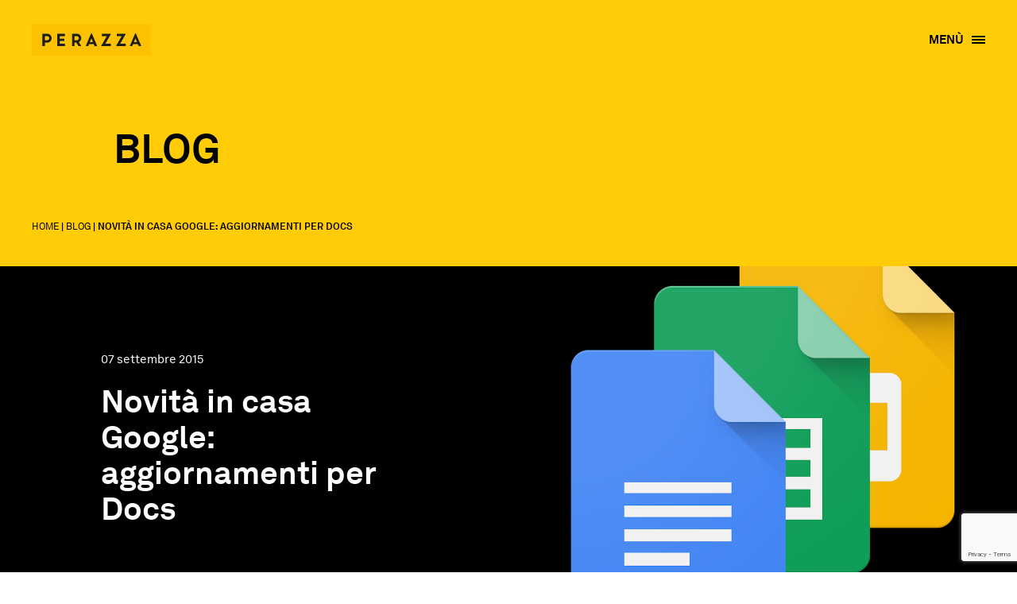

--- FILE ---
content_type: text/html; charset=UTF-8
request_url: https://www.perazza.it/novita-in-casa-google-aggiornamenti-per-docs/
body_size: 13575
content:
<!DOCTYPE html>
<html lang="it-IT">
	<head><style>img.lazy{min-height:1px}</style><link rel="preload" href="https://www.perazza.it/wp-content/plugins/w3-total-cache/pub/js/lazyload.min.js" as="script">
		<meta charset="UTF-8" />
		<meta http-equiv="X-UA-Compatible" content="IE=edge">
		<meta http-equiv="Content-Type" content="text/html; charset=UTF-8" />
		<meta name="viewport" content="width=device-width, initial-scale=1.0">

		<meta name="format-detection" content="telephone=no"/>
		
		<link rel="shortcut icon" href="https://www.perazza.it/wp-content/themes/perazza/assets/images/favicons/favicon.webp" />

				<link rel="stylesheet" href="https://www.perazza.it/wp-content/themes/perazza/assets/stylesheets/main.css" type="text/css" media="screen" />

		<link rel="pingback" href="https://www.perazza.it/xmlrpc.php" />

				<script src="https://www.perazza.it/wp-content/cache/autoptimize/js/autoptimize_single_3cfe92ce6c6cfc3c7e668ec5883a03c9.js" defer></script>

				<link rel="preconnect" href="https://fonts.googleapis.com">
		<link rel="preconnect" href="https://fonts.gstatic.com" crossorigin>

		
					<!-- Google Tag Manager -->
<script defer src="[data-uri]"></script>
<!-- End Google Tag Manager -->
				<meta name='robots' content='index, follow, max-image-preview:large, max-snippet:-1, max-video-preview:-1' />
<link rel="alternate" hreflang="it" href="https://www.perazza.it/novita-in-casa-google-aggiornamenti-per-docs/" />
<link rel="alternate" hreflang="x-default" href="https://www.perazza.it/novita-in-casa-google-aggiornamenti-per-docs/" />

	<!-- This site is optimized with the Yoast SEO plugin v21.4 - https://yoast.com/wordpress/plugins/seo/ -->
	<title>Novità in casa Google: aggiornamenti per Docs - Perazza</title>
	<link rel="canonical" href="https://www.perazza.it/novita-in-casa-google-aggiornamenti-per-docs/" />
	<meta property="og:locale" content="it_IT" />
	<meta property="og:type" content="article" />
	<meta property="og:title" content="Novità in casa Google: aggiornamenti per Docs - Perazza" />
	<meta property="og:description" content="Nuove funzioni per Google Docs Documenti, fogli, moduli e presentazioni; il pacchetto Google Docs, che permette di realizzare documenti online e offline sia da pc sia tramite l’App per smartphone, si è arricchito di nuove funzionalità e migliorie che permettono una fruizione più agevole e veloce del programma. La grande azienda di Mountain View ha [&hellip;]" />
	<meta property="og:url" content="https://www.perazza.it/novita-in-casa-google-aggiornamenti-per-docs/" />
	<meta property="og:site_name" content="Perazza" />
	<meta property="article:published_time" content="2015-09-07T09:56:49+00:00" />
	<meta property="article:modified_time" content="2023-07-31T15:13:41+00:00" />
	<meta property="og:image" content="https://www.perazza.it/wp-content/uploads/2018/05/google-docs-final.png" />
	<meta property="og:image:width" content="1077" />
	<meta property="og:image:height" content="1077" />
	<meta property="og:image:type" content="image/png" />
	<meta name="author" content="dev@ssnt" />
	<meta name="twitter:card" content="summary_large_image" />
	<meta name="twitter:label1" content="Scritto da" />
	<meta name="twitter:data1" content="dev@ssnt" />
	<meta name="twitter:label2" content="Tempo di lettura stimato" />
	<meta name="twitter:data2" content="2 minuti" />
	<script type="application/ld+json" class="yoast-schema-graph">{"@context":"https://schema.org","@graph":[{"@type":"WebPage","@id":"https://www.perazza.it/novita-in-casa-google-aggiornamenti-per-docs/","url":"https://www.perazza.it/novita-in-casa-google-aggiornamenti-per-docs/","name":"Novità in casa Google: aggiornamenti per Docs - Perazza","isPartOf":{"@id":"https://www.perazza.it/#website"},"primaryImageOfPage":{"@id":"https://www.perazza.it/novita-in-casa-google-aggiornamenti-per-docs/#primaryimage"},"image":{"@id":"https://www.perazza.it/novita-in-casa-google-aggiornamenti-per-docs/#primaryimage"},"thumbnailUrl":"https://www.perazza.it/wp-content/uploads/2018/05/google-docs-final.png","datePublished":"2015-09-07T09:56:49+00:00","dateModified":"2023-07-31T15:13:41+00:00","author":{"@id":"https://www.perazza.it/#/schema/person/8269b71e410c7631a75d77aa24519027"},"breadcrumb":{"@id":"https://www.perazza.it/novita-in-casa-google-aggiornamenti-per-docs/#breadcrumb"},"inLanguage":"it-IT","potentialAction":[{"@type":"ReadAction","target":["https://www.perazza.it/novita-in-casa-google-aggiornamenti-per-docs/"]}]},{"@type":"ImageObject","inLanguage":"it-IT","@id":"https://www.perazza.it/novita-in-casa-google-aggiornamenti-per-docs/#primaryimage","url":"https://www.perazza.it/wp-content/uploads/2018/05/google-docs-final.png","contentUrl":"https://www.perazza.it/wp-content/uploads/2018/05/google-docs-final.png","width":1077,"height":1077},{"@type":"BreadcrumbList","@id":"https://www.perazza.it/novita-in-casa-google-aggiornamenti-per-docs/#breadcrumb","itemListElement":[{"@type":"ListItem","position":1,"name":"Home","item":"https://www.perazza.it/"},{"@type":"ListItem","position":2,"name":"BLOG","item":"https://www.perazza.it/blog/"},{"@type":"ListItem","position":3,"name":"Novità in casa Google: aggiornamenti per Docs"}]},{"@type":"WebSite","@id":"https://www.perazza.it/#website","url":"https://www.perazza.it/","name":"Perazza","description":"","potentialAction":[{"@type":"SearchAction","target":{"@type":"EntryPoint","urlTemplate":"https://www.perazza.it/?s={search_term_string}"},"query-input":"required name=search_term_string"}],"inLanguage":"it-IT"},{"@type":"Person","@id":"https://www.perazza.it/#/schema/person/8269b71e410c7631a75d77aa24519027","name":"dev@ssnt","url":"https://www.perazza.it/author/devssnt/"}]}</script>
	<!-- / Yoast SEO plugin. -->


<link rel="alternate" type="application/rss+xml" title="Perazza &raquo; Novità in casa Google: aggiornamenti per Docs Feed dei commenti" href="https://www.perazza.it/novita-in-casa-google-aggiornamenti-per-docs/feed/" />
<link rel='stylesheet' id='wpml-blocks-css' href='https://www.perazza.it/wp-content/plugins/sitepress-multilingual-cms/dist/css/blocks/styles.css?ver=4.6.7' type='text/css' media='all' />
<link rel='stylesheet' id='sib-front-css-css' href='https://www.perazza.it/wp-content/plugins/mailin/css/mailin-front.css?ver=6.3.2' type='text/css' media='all' />
<script defer id="wpml-cookie-js-extra" src="[data-uri]"></script>
<script defer type='text/javascript' src='https://www.perazza.it/wp-content/cache/autoptimize/js/autoptimize_single_c6a55456af4776c733018888483aba22.js?ver=4.6.7' id='wpml-cookie-js'></script>
<script defer type='text/javascript' src='https://www.perazza.it/wp-includes/js/jquery/jquery.min.js?ver=3.7.0' id='jquery-core-js'></script>
<script defer type='text/javascript' src='https://www.perazza.it/wp-includes/js/jquery/jquery-migrate.min.js?ver=3.4.1' id='jquery-migrate-js'></script>
<script defer id="sib-front-js-js-extra" src="[data-uri]"></script>
<script defer type='text/javascript' src='https://www.perazza.it/wp-content/cache/autoptimize/js/autoptimize_single_c0e077cc87706f1122007be869504089.js?ver=1698757344' id='sib-front-js-js'></script>
<link rel="https://api.w.org/" href="https://www.perazza.it/wp-json/" /><link rel="alternate" type="application/json" href="https://www.perazza.it/wp-json/wp/v2/posts/4500" /><link rel="EditURI" type="application/rsd+xml" title="RSD" href="https://www.perazza.it/xmlrpc.php?rsd" />
<meta name="generator" content="WordPress 6.3.2" />
<link rel='shortlink' href='https://www.perazza.it/?p=4500' />

<!-- Meta Pixel Code -->
<script defer src="[data-uri]"></script>
<!-- End Meta Pixel Code -->

      <script defer src="[data-uri]"></script>
    <script defer src="[data-uri]"></script><script defer src="[data-uri]"></script>
<!-- Meta Pixel Code -->
<noscript>
<img class="lazy" height="1" width="1" style="display:none" alt="fbpx"
src="data:image/svg+xml,%3Csvg%20xmlns='http://www.w3.org/2000/svg'%20viewBox='0%200%201%201'%3E%3C/svg%3E" data-src="https://www.facebook.com/tr?id=1078178882963573&ev=PageView&noscript=1" />
</noscript>
<!-- End Meta Pixel Code -->
<script defer src="[data-uri]"></script><link rel="icon" href="https://www.perazza.it/wp-content/uploads/2022/10/cropped-Logo_C-1-32x32.webp" sizes="32x32" />
<link rel="icon" href="https://www.perazza.it/wp-content/uploads/2022/10/cropped-Logo_C-1-192x192.webp" sizes="192x192" />
<link rel="apple-touch-icon" href="https://www.perazza.it/wp-content/uploads/2022/10/cropped-Logo_C-1-180x180.webp" />
<meta name="msapplication-TileImage" content="https://www.perazza.it/wp-content/uploads/2022/10/cropped-Logo_C-1-270x270.webp" />
		<style type="text/css" id="wp-custom-css">
			
h1
, .h1 {
    font-size: 4vw!important;
}

.sn_block_brands {
	padding-bottom:0!important;
	padding-top:0!important;
}

.sn_block_slider_related_row {
    min-height: calc(65vh - 100px);
    margin-bottom: 120px;
}

.sn_block_numbers {
	margin-bottom:120px
}

@media only screen and (min-width: 48em) {
	.sn_split_box_el {
    height: 34vw;
}
}

@media only screen and (min-width: 48em){
	p, .p {
    font-size: 18px;
}
}

.sn_content_blog li {
	font-size:18px;
}


.page-id-3 .sn_block_numbers {
	text-align:center;
}

.page-template-default .sn_block_numbers .sn_block_numbers_i {
	width:100%
}



body.landing .sn_header_burger,
body.landing .sn_block_slider_text .sn_header_spacer.is_first {
	display: none!important;
}		</style>
		
				<script defer src="https://www.google.com/recaptcha/api.js?render=6LesSLoqAAAAAINANzDuKyaiwKsUk_LaB5CGIl-M"></script>

	</head>

	<body class="post-template-default single single-post postid-4500 single-format-standard" data-module="dom-ready">
					<!-- Google Tag Manager (noscript) -->
<noscript><iframe src="https://www.googletagmanager.com/ns.html?id=GTM-K6WFKTX"
height="0" width="0" style="display:none;visibility:hidden"></iframe></noscript>
<!-- End Google Tag Manager (noscript) -->
		
					<header class="sn_header" data-module="header-utils">
	<nav class="container-fluid">
		<div class="row justify-space-between h-100 align-items-center">
			<div class="col-6">
								<a class="sn_header_logo" href="https://www.perazza.it" alt="logo" aria-label="Visita il sito Perazza">  <i class="sn_sprite _logo ">
    <svg viewBox="0 0 250 66.13"><use xlink:href="https://www.perazza.it/wp-content/themes/perazza/assets/images/icons.svg#logo" /></svg>
  </i>
</a>
			</div>

			<div class="col-6 d-flex justify-content-end">
				<div class="sn_header_burger">
					<div class="fw-bold text-uppercase pe-10">MENÙ</div>
					<div class="sn_header_burger_icon">
						<div></div>
						<div></div>
						<div></div>
					</div>
				</div>
			</div>
		</div>
	</nav>


	<div class="sn_header_menu">
		<div class="container-fluid h-100">
			<div class="row h-100 justify-content-center">
				<div class="col-11 col-md-10 h-100">
					<div class="sn_header_menu_in">
						<ul id="accordionMenuPrimary">


															

								<li>
								
									<a href="https://www.perazza.it/" class="h3 collapsed">Home</a>


								

																	</li>

															

								<li>
								
									<a href="https://www.perazza.it/agenzia-marketing-e-comunicazione/" class="h3 collapsed">CHI SIAMO</a>


								

																	</li>

															

								<li>
								
									<a href="https://www.perazza.it/etica/" class="h3 collapsed">ETICA</a>


								

																	</li>

															

								<li>
								
									<a href="https://www.perazza.it/portfolio/" class="h3 collapsed">Portfolio</a>


								

																	</li>

															

								<li>
								

									<a class="h3 collapsed sn_accordion_button has-child"
										href="javascript:;"
										type="button" data-bs-toggle="collapse"
										data-bs-target="#collapse4"
										aria-expanded="true"
										aria-controls="collapse4">
										SERVIZI
									</a>

								

									

										<div id="collapse4"
											class="sn_header_menu_2nd collapse"
											aria-labelledby="heading4"
											data-bs-parent="#accordionMenuPrimary">
											<ul>


												

													<li>
														
															<a class="sn_paragrap_sm fw-bold collapsed sn_accordion_button has-subchild"
																href="javascript:;"
																type="button" data-bs-toggle="collapse"
																data-bs-target="#collapseSub40"
																aria-expanded="true"
																aria-controls="collapseSub40">WEB AGENCY</a>


														

															
																<div id="collapseSub40"
																	class="sn_header_menu_3rd collapse"
																	aria-labelledby="headingSub40"
																	data-bs-parent="#collapse4">
																	<ul>

																		
																			<li>
																				<a class="sn_paragrap_sm fw-light" href="https://www.perazza.it/web-agency/">WEB AGENCY</a>
																			</li>

																		
																			<li>
																				<a class="sn_paragrap_sm fw-light" href="https://www.perazza.it/realizzazione-siti-web-treviso/">REALIZZAZIONE SITI WEB</a>
																			</li>

																		
																			<li>
																				<a class="sn_paragrap_sm fw-light" href="https://www.perazza.it/accessibilita-web/">ACCESSIBILITÀ WEB</a>
																			</li>

																		
																			<li>
																				<a class="sn_paragrap_sm fw-light" href="https://www.perazza.it/realizzazione-ecommerce/">ECOMMERCE</a>
																			</li>

																		
																			<li>
																				<a class="sn_paragrap_sm fw-light" href="https://www.perazza.it/gestione-social-network-aziende/">SOCIAL NETWORK PER AZIENDE</a>
																			</li>

																		
																	</ul>
																</div>

																												</li>

												

													<li>
														
															<a class="sn_paragrap_sm fw-bold collapsed sn_accordion_button has-subchild"
																href="javascript:;"
																type="button" data-bs-toggle="collapse"
																data-bs-target="#collapseSub41"
																aria-expanded="true"
																aria-controls="collapseSub41">CONSULENZA WEB MARKETING</a>


														

															
																<div id="collapseSub41"
																	class="sn_header_menu_3rd collapse"
																	aria-labelledby="headingSub41"
																	data-bs-parent="#collapse4">
																	<ul>

																		
																			<li>
																				<a class="sn_paragrap_sm fw-light" href="https://www.perazza.it/consulenza-web-marketing/">CONSULENZA WEB MARKETING</a>
																			</li>

																		
																			<li>
																				<a class="sn_paragrap_sm fw-light" href="https://www.perazza.it/consulente-seo-treviso/">CONSULENTE SEO</a>
																			</li>

																		
																			<li>
																				<a class="sn_paragrap_sm fw-light" href="https://www.perazza.it/social-media-marketing/">SOCIAL MEDIA MARKETING</a>
																			</li>

																		
																			<li>
																				<a class="sn_paragrap_sm fw-light" href="https://www.perazza.it/email-marketing/">EMAIL MARKETING</a>
																			</li>

																		
																	</ul>
																</div>

																												</li>

												

													<li>
														
															<a class="sn_paragrap_sm fw-bold collapsed sn_accordion_button has-subchild"
																href="javascript:;"
																type="button" data-bs-toggle="collapse"
																data-bs-target="#collapseSub42"
																aria-expanded="true"
																aria-controls="collapseSub42">AGENZIA DI COMUNICAZIONE</a>


														

															
																<div id="collapseSub42"
																	class="sn_header_menu_3rd collapse"
																	aria-labelledby="headingSub42"
																	data-bs-parent="#collapse4">
																	<ul>

																		
																			<li>
																				<a class="sn_paragrap_sm fw-light" href="https://www.perazza.it/agenzia-di-comunicazione/">AGENZIA DI COMUNICAZIONE</a>
																			</li>

																		
																			<li>
																				<a class="sn_paragrap_sm fw-light" href="https://www.perazza.it/azienda-grafica-treviso/">AGENZIA DI GRAFICA</a>
																			</li>

																		
																			<li>
																				<a class="sn_paragrap_sm fw-light" href="https://www.perazza.it/organizzazione-eventi/">ORGANIZZAZIONE EVENTI</a>
																			</li>

																		
																			<li>
																				<a class="sn_paragrap_sm fw-light" href="https://www.perazza.it/studio-fotografico/">STUDIO FOTOGRAFICO E VIDEO</a>
																			</li>

																		
																	</ul>
																</div>

																												</li>

												

													<li>
														

															<a href="https://www.perazza.it/greenmarketing/" class="sn_paragrap_sm fw-bold">GREEN MARKETING AZIENDALE</a>


														

																												</li>

																							</ul>
										</div>

																	</li>

															

								<li>
								
									<a href="https://www.perazza.it/blog/" class="h3 collapsed">BLOG</a>


								

																	</li>

															

								<li>
								
									<a href="https://www.perazza.it/jobs/" class="h3 collapsed">JOBS</a>


								

																	</li>

															

								<li>
								
									<a href="https://www.perazza.it/contatti/" class="h3 collapsed">CONTATTI</a>


								

																	</li>

													</ul>
					</div>
				</div>
			</div>
			<div class="sn_header_language">

									<a href="https://www.perazza.it/novita-in-casa-google-aggiornamenti-per-docs/" class="_active text-uppercase">ITA</a>
				
			</div>
		</div>
	</div>
</header>

<div class="sn_header__sizer"></div>
		
					


<section class="sn_popup " data-module="popup" data-module-args="{ timeout: 10000, hide:  }" data-popup-timeout="-1">
	<div class="sn_popup_closer  _closed d-none ">
	<div class="sn_background"></div>
		<div class="container-fluid">
			<div class="row sn_popup_card g-0">
				<div class="col-12 col-md-8 m-auto bg-primary p-40 sn_popup_card_el">

				<a href="javascript:;" class="sn_popup_card_el_close"></a>

					<h5 class="mb-10">NEWSLETTER</h5>

					<h4 class="mb-10">INSERISCI IL TUO INDIRIZZO E-MAIL PER SCOPRIRE LE NOVITÀ ED ESSERE AGGIORNATO SUI NOSTRI PROGETTI</h4>

					




<!-- START - We recommend to place the below code where you want the form in your website html  -->
<div class="sib-form">
	<div id="sib-form-container" class="sib-form-container">
		<div id="error-message" class="sib-form-message-panel">
			<div class="sib-form-message-panel__text sib-form-message-panel__text--center">
				<svg viewBox="0 0 512 512" class="sib-icon sib-notification__icon">
					<path d="M256 40c118.621 0 216 96.075 216 216 0 119.291-96.61 216-216 216-119.244 0-216-96.562-216-216 0-119.203 96.602-216 216-216m0-32C119.043 8 8 119.083 8 256c0 136.997 111.043 248 248 248s248-111.003 248-248C504 119.083 392.957 8 256 8zm-11.49 120h22.979c6.823 0 12.274 5.682 11.99 12.5l-7 168c-.268 6.428-5.556 11.5-11.99 11.5h-8.979c-6.433 0-11.722-5.073-11.99-11.5l-7-168c-.283-6.818 5.167-12.5 11.99-12.5zM256 340c-15.464 0-28 12.536-28 28s12.536 28 28 28 28-12.536 28-28-12.536-28-28-28z" />
				</svg>
				<span class="sib-form-message-panel__inner-text">
													Il tuo messaggio non è stato inviato.
											</span>
			</div>
		</div>
		<div></div>
		<div id="success-message" class="sib-form-message-panel">
			<div class="sib-form-message-panel__text sib-form-message-panel__text--center">
				<svg viewBox="0 0 512 512" class="sib-icon sib-notification__icon">
					<path d="M256 8C119.033 8 8 119.033 8 256s111.033 248 248 248 248-111.033 248-248S392.967 8 256 8zm0 464c-118.664 0-216-96.055-216-216 0-118.663 96.055-216 216-216 118.664 0 216 96.055 216 216 0 118.663-96.055 216-216 216zm141.63-274.961L217.15 376.071c-4.705 4.667-12.303 4.637-16.97-.068l-85.878-86.572c-4.667-4.705-4.637-12.303.068-16.97l8.52-8.451c4.705-4.667 12.303-4.637 16.97.068l68.976 69.533 163.441-162.13c4.705-4.667 12.303-4.637 16.97.068l8.451 8.52c4.668 4.705 4.637 12.303-.068 16.97z" />
				</svg>
				<span class="sib-form-message-panel__inner-text">
													Hai inviato il tuo messaggio.
											</span>
			</div>
		</div>
		<div></div>
		<div id="sib-container" class="sib-container--large sib-container--vertical">
			<form id="sib-form" method="POST" class="sn_form" action="https://5a6244b9.sibforms.com/serve/[base64]" data-type="subscription">
				<div class="row">
					<div class="col-12 col-md-6 mb-20">
						<div class="sib-input sib-form-block">
							<div class="form__entry entry_block">
								<div class="form__label-row ">
									<div class="entry__field sn_form_input">
										<input class="input" type="text" id="EMAIL" name="EMAIL" autocomplete="off" data-required="true" required placeholder="Email*" />
									</div>
								</div>

								<label class="entry__error entry__error--primary text-danger">
								</label>
							</div>
						</div>
					</div>
					<div class="col-12 col-md-6 mb-20">
						<div class="sib-input sib-form-block">
							<div class="form__entry entry_block">
								<div class="form__label-row ">
									<div class="entry__field sn_form_input">
										<input class="input" maxlength="200" type="text" id="FIRSTNAME" name="FIRSTNAME" autocomplete="off" data-required="true" required  placeholder="Nome*" />
									</div>
								</div>

								<label class="entry__error entry__error--primary text-danger">
								</label>
							</div>
						</div>
					</div>
					<div class="col-12 col-md-6 mb-20">
						<div class="sib-input sib-form-block">
							<div class="form__entry entry_block">
								<div class="form__label-row ">
									<div class="entry__field sn_form_input">
										<input class="input" maxlength="200" type="text" id="LASTNAME" name="LASTNAME" autocomplete="off" data-required="true" required placeholder="Cognome*" />
									</div>
								</div>

								<label class="entry__error entry__error--primary text-danger">
								</label>
							</div>
						</div>
					</div>
					<div class="col-12 col-md-6 mb-20">
						<div class="sib-input sib-form-block">
							<div class="form__entry entry_block">
								<div class="form__label-row ">
									<div class="entry__field sn_form_input">
										<input maxlength="200" type="text" data-numeric="true" class="input" id="TELEFONO" name="TELEFONO" autocomplete="off" placeholder="Telefono" />
									</div>
								</div>
								<label class="entry__error entry__error--primary text-danger">
								</label>
							</div>
						</div>
					</div>
					<div class="col-12 col-md-6 mb-20">
						<div class="sib-select sib-form-block" data-required="true">
							<div class="form__entry entry_block">
								<div class="form__label-row ">
									<div class="entry__field sn_form_input">
										<select class="input form-select" id="SONO" name="SONO" data-required="true">
											<option value="" disabled selected hidden>Sono*</option>

											<option class="sib-menu__item" value="9">
												Imprenditore
											</option>
											<option class="sib-menu__item" value="10">
												Responsabile Marketing
											</option>
											<option class="sib-menu__item" value="11">
												Agenzia di Comunicazione
											</option>
											<option class="sib-menu__item" value="12">
												Freelance
											</option>
											<option class="sib-menu__item" value="13">
												Studente
											</option>
										</select>
									</div>
								</div>
								<label class="entry__error entry__error--primary text-danger">
								</label>
							</div>
						</div>
					</div>
					<div>
						<div class="sib-optin sib-form-block" data-required="true">
							<div class="form__entry entry_mcq">
								<div class="form__label-row ">
									<div class="entry__choice">
										<label class="form-group form-check">
											<input type="checkbox" class="input_replaced form-check-input" value="1" id="OPT_IN" name="OPT_IN" required />
											<span class="checkbox checkbox_tick_positive"></span><span class="form-check-label sn_paragraph_sm"><p>Autorizzo il <a href="https://www.iubenda.com/privacy-policy/83313419" target="_blank" rel="noopener">trattamento dei dati personali</a> ai sensi del Regolamento (Ue) 2016/679 Del Parlamento Europeo e del Consiglio del 27 Aprile 2016. I dati saranno utilizzati esclusivamente da Perazza srl di Riccardo Perazza.*</p><span data-required="*" class="entry__label entry__label_optin"></span></span></label>
									</div>
								</div>
								<label class="entry__error entry__error--primary text-danger">
								</label>
							</div>
						</div>
					</div>
					<div>
						<div class="sib-form-block mt-20">
							<button id="sib-form-block-button" class="sib-form-block__button sib-form-block__button-with-loader sn_link _black" form="sib-form" type="submit">
								<svg class="icon d-none clickable__icon progress-indicator__icon sib-hide-loader-icon" viewBox="0 0 512 512">
									<path d="M460.116 373.846l-20.823-12.022c-5.541-3.199-7.54-10.159-4.663-15.874 30.137-59.886 28.343-131.652-5.386-189.946-33.641-58.394-94.896-95.833-161.827-99.676C261.028 55.961 256 50.751 256 44.352V20.309c0-6.904 5.808-12.337 12.703-11.982 83.556 4.306 160.163 50.864 202.11 123.677 42.063 72.696 44.079 162.316 6.031 236.832-3.14 6.148-10.75 8.461-16.728 5.01z" />
								</svg>
								ISCRIVITI
							</button>
						</div>
					</div>
					
					<div class="g-recaptcha-v3"
						data-sitekey="6LesSLoqAAAAAINANzDuKyaiwKsUk_LaB5CGIl-M"></div>
					<input type="text" name="email_address_check" value="" class="input--hidden d-none">
					<input type="hidden" name="locale" value="it">
				</div>
			</form>
		</div>
	</div>
</div>
<!-- END - We recommend to place the below code where you want the form in your website html  -->

<!-- START - We recommend to place the below code in footer or bottom of your website html  -->
<script defer src="[data-uri]"></script>

<script defer src="https://sibforms.com/forms/end-form/build/main.js"></script>


<!-- END - We recommend to place the above code in footer or bottom of your website html  -->
<!-- End Sendinblue Form -->
				</div>
			</div>
		</div>
	</div>
</section>

		
		
	<section class="sn_intro_text pb-40 bg-primary ">
	<div class="sn_header_spacer"></div>
	<div class="container-fluid">
		<div class="row">
			<div class="col-md-10 col-12 mx-auto">

								<h1>BLOG</h1>

				
			</div>
		</div>
	</div>
	<div class="sn_breadcrumb mt-60">
	<div class="container-fluid"><nav id="breadcrumbs" class="main-breadcrumbs test"><span><span><a href="https://www.perazza.it/">Home</a></span> | <span><a href="https://www.perazza.it/blog/">BLOG</a></span> | <span class="breadcrumb_last" aria-current="page">Novità in casa Google: aggiornamenti per Docs</span></span></nav></div>
</div>



	
</section>

	<section class="sn_split_box bg-black  sn_scroll_snap">
	<div class="container-fluid p-0">
		<div class="row m-0">
			<div class="col-12 col-md-6 text-white py-60 py-md-0">
				<div class="row h-100">
					<div class="col-12 col-md-8 m-auto">
						<div class="mb-md-20 mb-10">07 settembre 2015</div>
						<h3>Novità in casa Google: aggiornamenti per Docs</h3>
					</div>
				</div>
			</div>
			<div class="col-12 col-md-6 sn_split_box_el p-0 order-first order-md-last">
					<picture class="sn_lazy_wr _loading " ><source data-srcset="https://www.perazza.it/wp-content/uploads/2018/05/google-docs-final.png.webp" type="image/webp"><source data-srcset="https://www.perazza.it/wp-content/uploads/2018/05/google-docs-final.png"><img
					class="sn_lazy _loading "
					
					
					alt=""
					
					
				></picture>
			</div>
		</div>
	</div>
</section>

	<section class="sn_content_blog bg-primary py-30 py-md-60">
	<div class="container-fluid py-40">
		<div class="row">
			<div class="col-12 col-md-8 mx-auto">
				<h2>Nuove funzioni per Google Docs</h2>
<p>Documenti, fogli, moduli e presentazioni; il pacchetto Google Docs, che permette di realizzare documenti online e offline sia da pc sia tramite l’App per smartphone, si è arricchito di nuove funzionalità e migliorie che permettono una fruizione più agevole e veloce del programma. La grande azienda di Mountain View ha aggiornato il pacchetto Docs con circa 100 migliorie nel giro di un solo anno, e le ultime novità sembrano essere molto apprezzate.</p>
<p><!--more--></p>
<p>Da ora quando utilizzerete Google Docs avrete a disposizione:</p>
<p>• <strong>Talk to Docs</strong>: una nuova funzione di <strong>dettatura</strong> <strong>vocale</strong> disponibile in 40 lingue diverse, utilizzabile dal browser Chrome da desktop, che permette di redigere documenti dettando vocalmente il testo direttamente a Google; Talk to Docs è in grado di inserire non solo parole ma anche alcuni simboli base di punteggiatura come il punto, la virgola e il punto interrogativo.</p>
<p>• <strong>Nuovi modelli</strong> per la creazione veloce di documenti e presentazioni, aggiornati graficamente, che arricchiscono il pacchetto.</p>
<p>• <strong>Explorer</strong>: innovativo tool utile per analizzare i dati all’interno dei fogli di lavoro. Grazie a questo strumento l’analisi e la lettura dei dati è stata di molto facilitata e velocizzata; in poche mosse Explorer vi mostra i dati inseriti nei fogli sottoforma di grafici rendendo così la comprensione dei dati immediata.</p>
<p><a href="https://youtu.be/9TiXR5wwqPs"><strong>https://youtu.be/9TiXR5wwqPs</strong></a></p>
<p>• <strong>Research</strong>: è un nuovo e utilissimo strumento di ricerca utilizzabile dall’app per Android che dà la possibilità di effettuare ricerche su Google Chrome velocemente e comodamente senza dover uscire dall’App: si può trovare quel che si cerca rimanendo dentro Docs e senza nemmeno chiudere il documento a cui stiamo lavorando.</p>
<p><a href="https://youtu.be/iA0GcOIugJM"><strong>https://youtu.be/iA0GcOIugJM</strong></a></p>
<h3>Docs sempre più funzionale</h3>
<p>L’applicazione Docs di Google non è dunque un semplice programma di scrittura ma un pacchetto completo che permette di realizzare documenti di testo, fogli di calcolo e presentazione; con funzioni innovative e che semplificano l’usabilità del programma. Scrivere sotto dettatura vocale, analizzare dati attraverso grafici e fare ricerche online mentre si sta compilando un documento sono diventate quindi opzioni integranti che arricchiscono ulteriormente gli strumenti marchiati Google.</p>
<p>Avete già provato le <strong>nuove funzioni di Google Docs? Voi quali migliorie e aggiunte vorreste?</strong></p>


																	
																	
				<div class="sn_cta_test my-20 py-20 mb-md-40 py-md-30" data-animatedscale="{ baseScale: 65, rangeStart: 35, rangeFinish: 55, mobileLighter: false }">

		<div class="row">
							<div class="col-10 mx-auto mb-20 mb-md-40 text-center">
					<div class="title">Ti abbiamo incuriosito? Siamo pronti ad ascoltarti: parlaci del tuo progetto!</div>
				</div>
			
			<div class="col-10 mx-auto">
				
	
			
	
	
			<a href="https://5a6244b9.sibforms.com/serve/[base64]" class="btn btn btn-primary w-100 h5 py-10" target="_blank" >		
					<span class="tx">Contattaci subito!</span>
			</a>
	
			</div>
		</div>

</div>

				
							</div>
		</div>
	</div>
</section>

	
	
	
	
	
	


					<footer class="sn_footer bg-black">
	<div class="container-fluid text-white py-md-80 py-40">
		<div class="row">

			<div class="col-md-4 col-12 sn_footer_box mb-20 mb-md-0 d-flex flex-column justify-content-between">
				<div class="text-primary fw-bold mb-10">ISCRIVITI ALLA NEWSLETTER</div>
				<p>Iscriviti alla nostra newsletter per ricevere le ultime notizie sui nostri progetti e rimanere aggiornato sulle novità di agenzia Perazza.<br />
Iscrivendoti, autorizzi al <a href="https://www.iubenda.com/privacy-policy/83313419">trattamento dei tuoi dati personali</a>.</p>

				<div class="sn_footer_input">
					<input type="text" placeholder="Email">
					<button>  <i class="sn_sprite _angle_right ">
    <svg viewBox="0 0 80 80"><use xlink:href="https://www.perazza.it/wp-content/themes/perazza/assets/images/icons.svg#angle-right" /></svg>
  </i>
</button>
				</div>
			</div>

			<div class="col-md-4 col-12 sn_footer_box mb-20 mb-md-0">
				<div class="text-primary fw-bold mb-10">SERVIZI</div>
				<div class="_links sn_text_line">
											<a href="https://www.perazza.it/realizzazione-siti-web-treviso/">Realizzazione siti web Treviso</a>
											<a href="https://www.perazza.it/realizzazione-ecommerce/">Realizzazione Ecommerce</a>
											<a href="https://www.perazza.it/accessibilita-web/">Accessibilità web</a>
											<a href="https://www.perazza.it/gestione-social-network-aziende/">Social network per aziende</a>
											<a href="https://www.perazza.it/consulente-seo-treviso/">Consulente SEO Treviso</a>
											<a href="https://www.perazza.it/social-media-marketing/">Social media marketing</a>
											<a href="https://www.perazza.it/email-marketing/">Email marketing</a>
											<a href="https://www.perazza.it/azienda-grafica-treviso/">Agenzia di grafica Treviso</a>
											<a href="https://www.perazza.it/organizzazione-eventi/">Organizzazione eventi</a>
											<a href="https://www.perazza.it/studio-fotografico/">Studio fotografico e video</a>
											<a href="https://www.perazza.it/greenmarketing/">Consulenza Green marketing</a>
									</div>
									<div class="text-primary fw-bold mt-20 mb-10">DOVE LAVORIAMO</div>
					<div class="_links sn_text_line ">
													<a href="https://www.perazza.it/agenzia-di-comunicazione-treviso/">Treviso e provincia</a>
													<a href="https://www.perazza.it/agenzia-di-comunicazione-venezia/">Venezia e provincia</a>
													<a href="https://www.perazza.it/agenzia-di-comunicazione-padova/">Padova e provincia</a>
													<a href="https://www.perazza.it/agenzia-di-comunicazione-belluno/">Belluno e provincia</a>
													<a href="https://www.perazza.it/agenzia-di-comunicazione-vicenza/">Vicenza e provincia</a>
													<a href="https://www.perazza.it/agenzia-di-comunicazione-pordenone/">Pordenone e provincia</a>
													<a href="https://www.perazza.it/agenzia-di-comunicazione-udine/">Udine e provincia</a>
													<a href="https://www.perazza.it/agenzia-di-comunicazione/">Italia</a>
											</div>
							</div>

			<div class="col-md-2 col-12 sn_footer_box mb-20 mb-md-0">
				<div class="text-primary fw-bold mb-10">INFO</div>
				<div class="sn_paragraph_sm sn_text_line">
					© 2026 Perazza srl
					<p>Tutti i diritti sono riservati<br />
P.iva 05258020261<br />
<a href="https://www.iubenda.com/privacy-policy/83313419" target="_blank" rel="noopener">Privacy Policy</a><br />
<a href="https://www.iubenda.com/privacy-policy/83313419/cookie-policy" target="_blank" rel="noopener">Cookie Policy</a><br />
<a class="iubenda-cs-preferences-link" href="#">Preferenze Cookie</a></p>

				</div>
			</div>

			<div class="col-md-2 col-12 sn_footer_box _social mb-20 mb-md-0">
				<div class="text-primary fw-bold mb-10">FOLLOW US</div>
				<div class="_icons">
																		<a href="https://www.facebook.com/PerazzaWebAgency" target="_blank">  <i class="sn_sprite _facebook ">
    <svg viewBox="0 0 80 80"><use xlink:href="https://www.perazza.it/wp-content/themes/perazza/assets/images/icons.svg#facebook" /></svg>
  </i>
</a>
																								<a href="https://www.instagram.com/studioperazza" target="_blank">  <i class="sn_sprite _instagram ">
    <svg viewBox="0 0 80 80"><use xlink:href="https://www.perazza.it/wp-content/themes/perazza/assets/images/icons.svg#instagram" /></svg>
  </i>
</a>
																																			<a href="https://www.linkedin.com/company/studioperazza" target="_blank">  <i class="sn_sprite _linkedin ">
    <svg viewBox="0 0 80 80"><use xlink:href="https://www.perazza.it/wp-content/themes/perazza/assets/images/icons.svg#linkedin" /></svg>
  </i>
</a>
															</div>
				<div class="text-primary fw-bold my-10">ASSOCIATO A</div>
					<picture class="sn_lazy_wr _loading " ><source data-srcset="https://www.perazza.it/wp-content/uploads/2023/04/Logo_Assindustria.png.webp" type="image/webp"><source data-srcset="https://www.perazza.it/wp-content/uploads/2023/04/Logo_Assindustria.png"><img
					class="sn_lazy _loading "
					width="213"
					height="43"
					alt=""
					
					title="Logo_Assindustria"
				></picture>

									<div class="text-primary fw-bold mt-20">
						ISCRITTO ALL'ALBO FORNITORI
					</div>
					<div class="text-white fw-bold mb-10">
						Invitalia e Innoveneto
					</div>
							</div>

		</div>
	</div>
</footer>
		
					    <!-- Meta Pixel Event Code -->
    <script defer src="[data-uri]"></script>
    <!-- End Meta Pixel Event Code -->
    <div id='fb-pxl-ajax-code'></div>

			
			
			<!-- <script>
				let recaptchaValidated = false; // Flag per tracciare lo stato di validazione del reCAPTCHA

				function onClick(e) {
					if (recaptchaValidated) {
						// Se il reCAPTCHA è già stato validato, lascia che il modulo venga inviato
						recaptchaValidated = false; // Resetta il flag per richieste future
						return true;
					}

					e.preventDefault(); // Blocca il comportamento predefinito del bottone per la validazione reCAPTCHA

					const button = e.target; // Bottone cliccato
					grecaptcha.enterprise.ready(async () => {
						try {
							// Esegui la validazione reCAPTCHA
							const token = await grecaptcha.enterprise.execute('6LesSLoqAAAAAINANzDuKyaiwKsUk_LaB5CGIl-M', { action: 'submit_form' });

							if (token) {
								// Se la validazione reCAPTCHA è valida
								recaptchaValidated = true; // Imposta il flag

								console.log('RECAPTCHA OK');
								// Simula un nuovo click sul bottone per effettuare l'invio normale
								button.click();
							} else {
								alert('Errore nella validazione reCAPTCHA. Riprova.');
							}
						} catch (error) {
							console.error('Errore durante la validazione reCAPTCHA:', error);
							alert('Si è verificato un errore. Controlla la tua connessione e riprova.');
						}
					});
				}

				// Aggiungi l'evento `click` solo ai pulsanti submit del modulo
				document.addEventListener('DOMContentLoaded', () => {
					const submitButtons = document.querySelectorAll('form#sib-form button[type="submit"]');
					submitButtons.forEach(button => {
						button.addEventListener('click', onClick);
					});
				});
			</script> -->
			<script>window.w3tc_lazyload=1,window.lazyLoadOptions={elements_selector:".lazy",callback_loaded:function(t){var e;try{e=new CustomEvent("w3tc_lazyload_loaded",{detail:{e:t}})}catch(a){(e=document.createEvent("CustomEvent")).initCustomEvent("w3tc_lazyload_loaded",!1,!1,{e:t})}window.dispatchEvent(e)}}</script><script async src="https://www.perazza.it/wp-content/plugins/w3-total-cache/pub/js/lazyload.min.js"></script></body>
</html>

<!--
Performance optimized by W3 Total Cache. Learn more: https://www.boldgrid.com/w3-total-cache/

Object Caching 30/449 objects using disk
Page Caching using disk: enhanced 
Lazy Loading

Served from: www.perazza.it @ 2026-01-15 00:44:21 by W3 Total Cache
-->

--- FILE ---
content_type: text/html; charset=utf-8
request_url: https://www.google.com/recaptcha/api2/anchor?ar=1&k=6LesSLoqAAAAAINANzDuKyaiwKsUk_LaB5CGIl-M&co=aHR0cHM6Ly93d3cucGVyYXp6YS5pdDo0NDM.&hl=en&v=PoyoqOPhxBO7pBk68S4YbpHZ&size=invisible&anchor-ms=20000&execute-ms=30000&cb=qzh02onijn9w
body_size: 48608
content:
<!DOCTYPE HTML><html dir="ltr" lang="en"><head><meta http-equiv="Content-Type" content="text/html; charset=UTF-8">
<meta http-equiv="X-UA-Compatible" content="IE=edge">
<title>reCAPTCHA</title>
<style type="text/css">
/* cyrillic-ext */
@font-face {
  font-family: 'Roboto';
  font-style: normal;
  font-weight: 400;
  font-stretch: 100%;
  src: url(//fonts.gstatic.com/s/roboto/v48/KFO7CnqEu92Fr1ME7kSn66aGLdTylUAMa3GUBHMdazTgWw.woff2) format('woff2');
  unicode-range: U+0460-052F, U+1C80-1C8A, U+20B4, U+2DE0-2DFF, U+A640-A69F, U+FE2E-FE2F;
}
/* cyrillic */
@font-face {
  font-family: 'Roboto';
  font-style: normal;
  font-weight: 400;
  font-stretch: 100%;
  src: url(//fonts.gstatic.com/s/roboto/v48/KFO7CnqEu92Fr1ME7kSn66aGLdTylUAMa3iUBHMdazTgWw.woff2) format('woff2');
  unicode-range: U+0301, U+0400-045F, U+0490-0491, U+04B0-04B1, U+2116;
}
/* greek-ext */
@font-face {
  font-family: 'Roboto';
  font-style: normal;
  font-weight: 400;
  font-stretch: 100%;
  src: url(//fonts.gstatic.com/s/roboto/v48/KFO7CnqEu92Fr1ME7kSn66aGLdTylUAMa3CUBHMdazTgWw.woff2) format('woff2');
  unicode-range: U+1F00-1FFF;
}
/* greek */
@font-face {
  font-family: 'Roboto';
  font-style: normal;
  font-weight: 400;
  font-stretch: 100%;
  src: url(//fonts.gstatic.com/s/roboto/v48/KFO7CnqEu92Fr1ME7kSn66aGLdTylUAMa3-UBHMdazTgWw.woff2) format('woff2');
  unicode-range: U+0370-0377, U+037A-037F, U+0384-038A, U+038C, U+038E-03A1, U+03A3-03FF;
}
/* math */
@font-face {
  font-family: 'Roboto';
  font-style: normal;
  font-weight: 400;
  font-stretch: 100%;
  src: url(//fonts.gstatic.com/s/roboto/v48/KFO7CnqEu92Fr1ME7kSn66aGLdTylUAMawCUBHMdazTgWw.woff2) format('woff2');
  unicode-range: U+0302-0303, U+0305, U+0307-0308, U+0310, U+0312, U+0315, U+031A, U+0326-0327, U+032C, U+032F-0330, U+0332-0333, U+0338, U+033A, U+0346, U+034D, U+0391-03A1, U+03A3-03A9, U+03B1-03C9, U+03D1, U+03D5-03D6, U+03F0-03F1, U+03F4-03F5, U+2016-2017, U+2034-2038, U+203C, U+2040, U+2043, U+2047, U+2050, U+2057, U+205F, U+2070-2071, U+2074-208E, U+2090-209C, U+20D0-20DC, U+20E1, U+20E5-20EF, U+2100-2112, U+2114-2115, U+2117-2121, U+2123-214F, U+2190, U+2192, U+2194-21AE, U+21B0-21E5, U+21F1-21F2, U+21F4-2211, U+2213-2214, U+2216-22FF, U+2308-230B, U+2310, U+2319, U+231C-2321, U+2336-237A, U+237C, U+2395, U+239B-23B7, U+23D0, U+23DC-23E1, U+2474-2475, U+25AF, U+25B3, U+25B7, U+25BD, U+25C1, U+25CA, U+25CC, U+25FB, U+266D-266F, U+27C0-27FF, U+2900-2AFF, U+2B0E-2B11, U+2B30-2B4C, U+2BFE, U+3030, U+FF5B, U+FF5D, U+1D400-1D7FF, U+1EE00-1EEFF;
}
/* symbols */
@font-face {
  font-family: 'Roboto';
  font-style: normal;
  font-weight: 400;
  font-stretch: 100%;
  src: url(//fonts.gstatic.com/s/roboto/v48/KFO7CnqEu92Fr1ME7kSn66aGLdTylUAMaxKUBHMdazTgWw.woff2) format('woff2');
  unicode-range: U+0001-000C, U+000E-001F, U+007F-009F, U+20DD-20E0, U+20E2-20E4, U+2150-218F, U+2190, U+2192, U+2194-2199, U+21AF, U+21E6-21F0, U+21F3, U+2218-2219, U+2299, U+22C4-22C6, U+2300-243F, U+2440-244A, U+2460-24FF, U+25A0-27BF, U+2800-28FF, U+2921-2922, U+2981, U+29BF, U+29EB, U+2B00-2BFF, U+4DC0-4DFF, U+FFF9-FFFB, U+10140-1018E, U+10190-1019C, U+101A0, U+101D0-101FD, U+102E0-102FB, U+10E60-10E7E, U+1D2C0-1D2D3, U+1D2E0-1D37F, U+1F000-1F0FF, U+1F100-1F1AD, U+1F1E6-1F1FF, U+1F30D-1F30F, U+1F315, U+1F31C, U+1F31E, U+1F320-1F32C, U+1F336, U+1F378, U+1F37D, U+1F382, U+1F393-1F39F, U+1F3A7-1F3A8, U+1F3AC-1F3AF, U+1F3C2, U+1F3C4-1F3C6, U+1F3CA-1F3CE, U+1F3D4-1F3E0, U+1F3ED, U+1F3F1-1F3F3, U+1F3F5-1F3F7, U+1F408, U+1F415, U+1F41F, U+1F426, U+1F43F, U+1F441-1F442, U+1F444, U+1F446-1F449, U+1F44C-1F44E, U+1F453, U+1F46A, U+1F47D, U+1F4A3, U+1F4B0, U+1F4B3, U+1F4B9, U+1F4BB, U+1F4BF, U+1F4C8-1F4CB, U+1F4D6, U+1F4DA, U+1F4DF, U+1F4E3-1F4E6, U+1F4EA-1F4ED, U+1F4F7, U+1F4F9-1F4FB, U+1F4FD-1F4FE, U+1F503, U+1F507-1F50B, U+1F50D, U+1F512-1F513, U+1F53E-1F54A, U+1F54F-1F5FA, U+1F610, U+1F650-1F67F, U+1F687, U+1F68D, U+1F691, U+1F694, U+1F698, U+1F6AD, U+1F6B2, U+1F6B9-1F6BA, U+1F6BC, U+1F6C6-1F6CF, U+1F6D3-1F6D7, U+1F6E0-1F6EA, U+1F6F0-1F6F3, U+1F6F7-1F6FC, U+1F700-1F7FF, U+1F800-1F80B, U+1F810-1F847, U+1F850-1F859, U+1F860-1F887, U+1F890-1F8AD, U+1F8B0-1F8BB, U+1F8C0-1F8C1, U+1F900-1F90B, U+1F93B, U+1F946, U+1F984, U+1F996, U+1F9E9, U+1FA00-1FA6F, U+1FA70-1FA7C, U+1FA80-1FA89, U+1FA8F-1FAC6, U+1FACE-1FADC, U+1FADF-1FAE9, U+1FAF0-1FAF8, U+1FB00-1FBFF;
}
/* vietnamese */
@font-face {
  font-family: 'Roboto';
  font-style: normal;
  font-weight: 400;
  font-stretch: 100%;
  src: url(//fonts.gstatic.com/s/roboto/v48/KFO7CnqEu92Fr1ME7kSn66aGLdTylUAMa3OUBHMdazTgWw.woff2) format('woff2');
  unicode-range: U+0102-0103, U+0110-0111, U+0128-0129, U+0168-0169, U+01A0-01A1, U+01AF-01B0, U+0300-0301, U+0303-0304, U+0308-0309, U+0323, U+0329, U+1EA0-1EF9, U+20AB;
}
/* latin-ext */
@font-face {
  font-family: 'Roboto';
  font-style: normal;
  font-weight: 400;
  font-stretch: 100%;
  src: url(//fonts.gstatic.com/s/roboto/v48/KFO7CnqEu92Fr1ME7kSn66aGLdTylUAMa3KUBHMdazTgWw.woff2) format('woff2');
  unicode-range: U+0100-02BA, U+02BD-02C5, U+02C7-02CC, U+02CE-02D7, U+02DD-02FF, U+0304, U+0308, U+0329, U+1D00-1DBF, U+1E00-1E9F, U+1EF2-1EFF, U+2020, U+20A0-20AB, U+20AD-20C0, U+2113, U+2C60-2C7F, U+A720-A7FF;
}
/* latin */
@font-face {
  font-family: 'Roboto';
  font-style: normal;
  font-weight: 400;
  font-stretch: 100%;
  src: url(//fonts.gstatic.com/s/roboto/v48/KFO7CnqEu92Fr1ME7kSn66aGLdTylUAMa3yUBHMdazQ.woff2) format('woff2');
  unicode-range: U+0000-00FF, U+0131, U+0152-0153, U+02BB-02BC, U+02C6, U+02DA, U+02DC, U+0304, U+0308, U+0329, U+2000-206F, U+20AC, U+2122, U+2191, U+2193, U+2212, U+2215, U+FEFF, U+FFFD;
}
/* cyrillic-ext */
@font-face {
  font-family: 'Roboto';
  font-style: normal;
  font-weight: 500;
  font-stretch: 100%;
  src: url(//fonts.gstatic.com/s/roboto/v48/KFO7CnqEu92Fr1ME7kSn66aGLdTylUAMa3GUBHMdazTgWw.woff2) format('woff2');
  unicode-range: U+0460-052F, U+1C80-1C8A, U+20B4, U+2DE0-2DFF, U+A640-A69F, U+FE2E-FE2F;
}
/* cyrillic */
@font-face {
  font-family: 'Roboto';
  font-style: normal;
  font-weight: 500;
  font-stretch: 100%;
  src: url(//fonts.gstatic.com/s/roboto/v48/KFO7CnqEu92Fr1ME7kSn66aGLdTylUAMa3iUBHMdazTgWw.woff2) format('woff2');
  unicode-range: U+0301, U+0400-045F, U+0490-0491, U+04B0-04B1, U+2116;
}
/* greek-ext */
@font-face {
  font-family: 'Roboto';
  font-style: normal;
  font-weight: 500;
  font-stretch: 100%;
  src: url(//fonts.gstatic.com/s/roboto/v48/KFO7CnqEu92Fr1ME7kSn66aGLdTylUAMa3CUBHMdazTgWw.woff2) format('woff2');
  unicode-range: U+1F00-1FFF;
}
/* greek */
@font-face {
  font-family: 'Roboto';
  font-style: normal;
  font-weight: 500;
  font-stretch: 100%;
  src: url(//fonts.gstatic.com/s/roboto/v48/KFO7CnqEu92Fr1ME7kSn66aGLdTylUAMa3-UBHMdazTgWw.woff2) format('woff2');
  unicode-range: U+0370-0377, U+037A-037F, U+0384-038A, U+038C, U+038E-03A1, U+03A3-03FF;
}
/* math */
@font-face {
  font-family: 'Roboto';
  font-style: normal;
  font-weight: 500;
  font-stretch: 100%;
  src: url(//fonts.gstatic.com/s/roboto/v48/KFO7CnqEu92Fr1ME7kSn66aGLdTylUAMawCUBHMdazTgWw.woff2) format('woff2');
  unicode-range: U+0302-0303, U+0305, U+0307-0308, U+0310, U+0312, U+0315, U+031A, U+0326-0327, U+032C, U+032F-0330, U+0332-0333, U+0338, U+033A, U+0346, U+034D, U+0391-03A1, U+03A3-03A9, U+03B1-03C9, U+03D1, U+03D5-03D6, U+03F0-03F1, U+03F4-03F5, U+2016-2017, U+2034-2038, U+203C, U+2040, U+2043, U+2047, U+2050, U+2057, U+205F, U+2070-2071, U+2074-208E, U+2090-209C, U+20D0-20DC, U+20E1, U+20E5-20EF, U+2100-2112, U+2114-2115, U+2117-2121, U+2123-214F, U+2190, U+2192, U+2194-21AE, U+21B0-21E5, U+21F1-21F2, U+21F4-2211, U+2213-2214, U+2216-22FF, U+2308-230B, U+2310, U+2319, U+231C-2321, U+2336-237A, U+237C, U+2395, U+239B-23B7, U+23D0, U+23DC-23E1, U+2474-2475, U+25AF, U+25B3, U+25B7, U+25BD, U+25C1, U+25CA, U+25CC, U+25FB, U+266D-266F, U+27C0-27FF, U+2900-2AFF, U+2B0E-2B11, U+2B30-2B4C, U+2BFE, U+3030, U+FF5B, U+FF5D, U+1D400-1D7FF, U+1EE00-1EEFF;
}
/* symbols */
@font-face {
  font-family: 'Roboto';
  font-style: normal;
  font-weight: 500;
  font-stretch: 100%;
  src: url(//fonts.gstatic.com/s/roboto/v48/KFO7CnqEu92Fr1ME7kSn66aGLdTylUAMaxKUBHMdazTgWw.woff2) format('woff2');
  unicode-range: U+0001-000C, U+000E-001F, U+007F-009F, U+20DD-20E0, U+20E2-20E4, U+2150-218F, U+2190, U+2192, U+2194-2199, U+21AF, U+21E6-21F0, U+21F3, U+2218-2219, U+2299, U+22C4-22C6, U+2300-243F, U+2440-244A, U+2460-24FF, U+25A0-27BF, U+2800-28FF, U+2921-2922, U+2981, U+29BF, U+29EB, U+2B00-2BFF, U+4DC0-4DFF, U+FFF9-FFFB, U+10140-1018E, U+10190-1019C, U+101A0, U+101D0-101FD, U+102E0-102FB, U+10E60-10E7E, U+1D2C0-1D2D3, U+1D2E0-1D37F, U+1F000-1F0FF, U+1F100-1F1AD, U+1F1E6-1F1FF, U+1F30D-1F30F, U+1F315, U+1F31C, U+1F31E, U+1F320-1F32C, U+1F336, U+1F378, U+1F37D, U+1F382, U+1F393-1F39F, U+1F3A7-1F3A8, U+1F3AC-1F3AF, U+1F3C2, U+1F3C4-1F3C6, U+1F3CA-1F3CE, U+1F3D4-1F3E0, U+1F3ED, U+1F3F1-1F3F3, U+1F3F5-1F3F7, U+1F408, U+1F415, U+1F41F, U+1F426, U+1F43F, U+1F441-1F442, U+1F444, U+1F446-1F449, U+1F44C-1F44E, U+1F453, U+1F46A, U+1F47D, U+1F4A3, U+1F4B0, U+1F4B3, U+1F4B9, U+1F4BB, U+1F4BF, U+1F4C8-1F4CB, U+1F4D6, U+1F4DA, U+1F4DF, U+1F4E3-1F4E6, U+1F4EA-1F4ED, U+1F4F7, U+1F4F9-1F4FB, U+1F4FD-1F4FE, U+1F503, U+1F507-1F50B, U+1F50D, U+1F512-1F513, U+1F53E-1F54A, U+1F54F-1F5FA, U+1F610, U+1F650-1F67F, U+1F687, U+1F68D, U+1F691, U+1F694, U+1F698, U+1F6AD, U+1F6B2, U+1F6B9-1F6BA, U+1F6BC, U+1F6C6-1F6CF, U+1F6D3-1F6D7, U+1F6E0-1F6EA, U+1F6F0-1F6F3, U+1F6F7-1F6FC, U+1F700-1F7FF, U+1F800-1F80B, U+1F810-1F847, U+1F850-1F859, U+1F860-1F887, U+1F890-1F8AD, U+1F8B0-1F8BB, U+1F8C0-1F8C1, U+1F900-1F90B, U+1F93B, U+1F946, U+1F984, U+1F996, U+1F9E9, U+1FA00-1FA6F, U+1FA70-1FA7C, U+1FA80-1FA89, U+1FA8F-1FAC6, U+1FACE-1FADC, U+1FADF-1FAE9, U+1FAF0-1FAF8, U+1FB00-1FBFF;
}
/* vietnamese */
@font-face {
  font-family: 'Roboto';
  font-style: normal;
  font-weight: 500;
  font-stretch: 100%;
  src: url(//fonts.gstatic.com/s/roboto/v48/KFO7CnqEu92Fr1ME7kSn66aGLdTylUAMa3OUBHMdazTgWw.woff2) format('woff2');
  unicode-range: U+0102-0103, U+0110-0111, U+0128-0129, U+0168-0169, U+01A0-01A1, U+01AF-01B0, U+0300-0301, U+0303-0304, U+0308-0309, U+0323, U+0329, U+1EA0-1EF9, U+20AB;
}
/* latin-ext */
@font-face {
  font-family: 'Roboto';
  font-style: normal;
  font-weight: 500;
  font-stretch: 100%;
  src: url(//fonts.gstatic.com/s/roboto/v48/KFO7CnqEu92Fr1ME7kSn66aGLdTylUAMa3KUBHMdazTgWw.woff2) format('woff2');
  unicode-range: U+0100-02BA, U+02BD-02C5, U+02C7-02CC, U+02CE-02D7, U+02DD-02FF, U+0304, U+0308, U+0329, U+1D00-1DBF, U+1E00-1E9F, U+1EF2-1EFF, U+2020, U+20A0-20AB, U+20AD-20C0, U+2113, U+2C60-2C7F, U+A720-A7FF;
}
/* latin */
@font-face {
  font-family: 'Roboto';
  font-style: normal;
  font-weight: 500;
  font-stretch: 100%;
  src: url(//fonts.gstatic.com/s/roboto/v48/KFO7CnqEu92Fr1ME7kSn66aGLdTylUAMa3yUBHMdazQ.woff2) format('woff2');
  unicode-range: U+0000-00FF, U+0131, U+0152-0153, U+02BB-02BC, U+02C6, U+02DA, U+02DC, U+0304, U+0308, U+0329, U+2000-206F, U+20AC, U+2122, U+2191, U+2193, U+2212, U+2215, U+FEFF, U+FFFD;
}
/* cyrillic-ext */
@font-face {
  font-family: 'Roboto';
  font-style: normal;
  font-weight: 900;
  font-stretch: 100%;
  src: url(//fonts.gstatic.com/s/roboto/v48/KFO7CnqEu92Fr1ME7kSn66aGLdTylUAMa3GUBHMdazTgWw.woff2) format('woff2');
  unicode-range: U+0460-052F, U+1C80-1C8A, U+20B4, U+2DE0-2DFF, U+A640-A69F, U+FE2E-FE2F;
}
/* cyrillic */
@font-face {
  font-family: 'Roboto';
  font-style: normal;
  font-weight: 900;
  font-stretch: 100%;
  src: url(//fonts.gstatic.com/s/roboto/v48/KFO7CnqEu92Fr1ME7kSn66aGLdTylUAMa3iUBHMdazTgWw.woff2) format('woff2');
  unicode-range: U+0301, U+0400-045F, U+0490-0491, U+04B0-04B1, U+2116;
}
/* greek-ext */
@font-face {
  font-family: 'Roboto';
  font-style: normal;
  font-weight: 900;
  font-stretch: 100%;
  src: url(//fonts.gstatic.com/s/roboto/v48/KFO7CnqEu92Fr1ME7kSn66aGLdTylUAMa3CUBHMdazTgWw.woff2) format('woff2');
  unicode-range: U+1F00-1FFF;
}
/* greek */
@font-face {
  font-family: 'Roboto';
  font-style: normal;
  font-weight: 900;
  font-stretch: 100%;
  src: url(//fonts.gstatic.com/s/roboto/v48/KFO7CnqEu92Fr1ME7kSn66aGLdTylUAMa3-UBHMdazTgWw.woff2) format('woff2');
  unicode-range: U+0370-0377, U+037A-037F, U+0384-038A, U+038C, U+038E-03A1, U+03A3-03FF;
}
/* math */
@font-face {
  font-family: 'Roboto';
  font-style: normal;
  font-weight: 900;
  font-stretch: 100%;
  src: url(//fonts.gstatic.com/s/roboto/v48/KFO7CnqEu92Fr1ME7kSn66aGLdTylUAMawCUBHMdazTgWw.woff2) format('woff2');
  unicode-range: U+0302-0303, U+0305, U+0307-0308, U+0310, U+0312, U+0315, U+031A, U+0326-0327, U+032C, U+032F-0330, U+0332-0333, U+0338, U+033A, U+0346, U+034D, U+0391-03A1, U+03A3-03A9, U+03B1-03C9, U+03D1, U+03D5-03D6, U+03F0-03F1, U+03F4-03F5, U+2016-2017, U+2034-2038, U+203C, U+2040, U+2043, U+2047, U+2050, U+2057, U+205F, U+2070-2071, U+2074-208E, U+2090-209C, U+20D0-20DC, U+20E1, U+20E5-20EF, U+2100-2112, U+2114-2115, U+2117-2121, U+2123-214F, U+2190, U+2192, U+2194-21AE, U+21B0-21E5, U+21F1-21F2, U+21F4-2211, U+2213-2214, U+2216-22FF, U+2308-230B, U+2310, U+2319, U+231C-2321, U+2336-237A, U+237C, U+2395, U+239B-23B7, U+23D0, U+23DC-23E1, U+2474-2475, U+25AF, U+25B3, U+25B7, U+25BD, U+25C1, U+25CA, U+25CC, U+25FB, U+266D-266F, U+27C0-27FF, U+2900-2AFF, U+2B0E-2B11, U+2B30-2B4C, U+2BFE, U+3030, U+FF5B, U+FF5D, U+1D400-1D7FF, U+1EE00-1EEFF;
}
/* symbols */
@font-face {
  font-family: 'Roboto';
  font-style: normal;
  font-weight: 900;
  font-stretch: 100%;
  src: url(//fonts.gstatic.com/s/roboto/v48/KFO7CnqEu92Fr1ME7kSn66aGLdTylUAMaxKUBHMdazTgWw.woff2) format('woff2');
  unicode-range: U+0001-000C, U+000E-001F, U+007F-009F, U+20DD-20E0, U+20E2-20E4, U+2150-218F, U+2190, U+2192, U+2194-2199, U+21AF, U+21E6-21F0, U+21F3, U+2218-2219, U+2299, U+22C4-22C6, U+2300-243F, U+2440-244A, U+2460-24FF, U+25A0-27BF, U+2800-28FF, U+2921-2922, U+2981, U+29BF, U+29EB, U+2B00-2BFF, U+4DC0-4DFF, U+FFF9-FFFB, U+10140-1018E, U+10190-1019C, U+101A0, U+101D0-101FD, U+102E0-102FB, U+10E60-10E7E, U+1D2C0-1D2D3, U+1D2E0-1D37F, U+1F000-1F0FF, U+1F100-1F1AD, U+1F1E6-1F1FF, U+1F30D-1F30F, U+1F315, U+1F31C, U+1F31E, U+1F320-1F32C, U+1F336, U+1F378, U+1F37D, U+1F382, U+1F393-1F39F, U+1F3A7-1F3A8, U+1F3AC-1F3AF, U+1F3C2, U+1F3C4-1F3C6, U+1F3CA-1F3CE, U+1F3D4-1F3E0, U+1F3ED, U+1F3F1-1F3F3, U+1F3F5-1F3F7, U+1F408, U+1F415, U+1F41F, U+1F426, U+1F43F, U+1F441-1F442, U+1F444, U+1F446-1F449, U+1F44C-1F44E, U+1F453, U+1F46A, U+1F47D, U+1F4A3, U+1F4B0, U+1F4B3, U+1F4B9, U+1F4BB, U+1F4BF, U+1F4C8-1F4CB, U+1F4D6, U+1F4DA, U+1F4DF, U+1F4E3-1F4E6, U+1F4EA-1F4ED, U+1F4F7, U+1F4F9-1F4FB, U+1F4FD-1F4FE, U+1F503, U+1F507-1F50B, U+1F50D, U+1F512-1F513, U+1F53E-1F54A, U+1F54F-1F5FA, U+1F610, U+1F650-1F67F, U+1F687, U+1F68D, U+1F691, U+1F694, U+1F698, U+1F6AD, U+1F6B2, U+1F6B9-1F6BA, U+1F6BC, U+1F6C6-1F6CF, U+1F6D3-1F6D7, U+1F6E0-1F6EA, U+1F6F0-1F6F3, U+1F6F7-1F6FC, U+1F700-1F7FF, U+1F800-1F80B, U+1F810-1F847, U+1F850-1F859, U+1F860-1F887, U+1F890-1F8AD, U+1F8B0-1F8BB, U+1F8C0-1F8C1, U+1F900-1F90B, U+1F93B, U+1F946, U+1F984, U+1F996, U+1F9E9, U+1FA00-1FA6F, U+1FA70-1FA7C, U+1FA80-1FA89, U+1FA8F-1FAC6, U+1FACE-1FADC, U+1FADF-1FAE9, U+1FAF0-1FAF8, U+1FB00-1FBFF;
}
/* vietnamese */
@font-face {
  font-family: 'Roboto';
  font-style: normal;
  font-weight: 900;
  font-stretch: 100%;
  src: url(//fonts.gstatic.com/s/roboto/v48/KFO7CnqEu92Fr1ME7kSn66aGLdTylUAMa3OUBHMdazTgWw.woff2) format('woff2');
  unicode-range: U+0102-0103, U+0110-0111, U+0128-0129, U+0168-0169, U+01A0-01A1, U+01AF-01B0, U+0300-0301, U+0303-0304, U+0308-0309, U+0323, U+0329, U+1EA0-1EF9, U+20AB;
}
/* latin-ext */
@font-face {
  font-family: 'Roboto';
  font-style: normal;
  font-weight: 900;
  font-stretch: 100%;
  src: url(//fonts.gstatic.com/s/roboto/v48/KFO7CnqEu92Fr1ME7kSn66aGLdTylUAMa3KUBHMdazTgWw.woff2) format('woff2');
  unicode-range: U+0100-02BA, U+02BD-02C5, U+02C7-02CC, U+02CE-02D7, U+02DD-02FF, U+0304, U+0308, U+0329, U+1D00-1DBF, U+1E00-1E9F, U+1EF2-1EFF, U+2020, U+20A0-20AB, U+20AD-20C0, U+2113, U+2C60-2C7F, U+A720-A7FF;
}
/* latin */
@font-face {
  font-family: 'Roboto';
  font-style: normal;
  font-weight: 900;
  font-stretch: 100%;
  src: url(//fonts.gstatic.com/s/roboto/v48/KFO7CnqEu92Fr1ME7kSn66aGLdTylUAMa3yUBHMdazQ.woff2) format('woff2');
  unicode-range: U+0000-00FF, U+0131, U+0152-0153, U+02BB-02BC, U+02C6, U+02DA, U+02DC, U+0304, U+0308, U+0329, U+2000-206F, U+20AC, U+2122, U+2191, U+2193, U+2212, U+2215, U+FEFF, U+FFFD;
}

</style>
<link rel="stylesheet" type="text/css" href="https://www.gstatic.com/recaptcha/releases/PoyoqOPhxBO7pBk68S4YbpHZ/styles__ltr.css">
<script nonce="x3yqXymTdmJqIhjGyBTm5Q" type="text/javascript">window['__recaptcha_api'] = 'https://www.google.com/recaptcha/api2/';</script>
<script type="text/javascript" src="https://www.gstatic.com/recaptcha/releases/PoyoqOPhxBO7pBk68S4YbpHZ/recaptcha__en.js" nonce="x3yqXymTdmJqIhjGyBTm5Q">
      
    </script></head>
<body><div id="rc-anchor-alert" class="rc-anchor-alert"></div>
<input type="hidden" id="recaptcha-token" value="[base64]">
<script type="text/javascript" nonce="x3yqXymTdmJqIhjGyBTm5Q">
      recaptcha.anchor.Main.init("[\x22ainput\x22,[\x22bgdata\x22,\x22\x22,\[base64]/[base64]/[base64]/[base64]/cjw8ejpyPj4+eil9Y2F0Y2gobCl7dGhyb3cgbDt9fSxIPWZ1bmN0aW9uKHcsdCx6KXtpZih3PT0xOTR8fHc9PTIwOCl0LnZbd10/dC52W3ddLmNvbmNhdCh6KTp0LnZbd109b2Yoeix0KTtlbHNle2lmKHQuYkImJnchPTMxNylyZXR1cm47dz09NjZ8fHc9PTEyMnx8dz09NDcwfHx3PT00NHx8dz09NDE2fHx3PT0zOTd8fHc9PTQyMXx8dz09Njh8fHc9PTcwfHx3PT0xODQ/[base64]/[base64]/[base64]/bmV3IGRbVl0oSlswXSk6cD09Mj9uZXcgZFtWXShKWzBdLEpbMV0pOnA9PTM/bmV3IGRbVl0oSlswXSxKWzFdLEpbMl0pOnA9PTQ/[base64]/[base64]/[base64]/[base64]\x22,\[base64]\\u003d\x22,\x22aAHCtVRxw47Ct3oCwoUKw4bCvSnDn8KhTiU9wrsHwp4qS8OGw5JFw5jDmsKsEB89YVoMSRIeAwrDnsOLKV1Sw5fDhcOdw5jDk8Oiw5xPw7zCj8Ogw6zDgMO9AUppw7dTBsOVw5/[base64]/e33CuMKmwo/Ci8OXw57DrMOAEcKVH8O5w6DCmzfCrMKTw59ManFEwp7DjsOtSMOJNsKpJMKvwrgCEl4USABcQ3/DhhHDiGzCjcKbwr/CtnnDgsOYZMKhZ8O9OQwbwrofNE8Lwqo4wq3Cg8OIwphtR2XDg8O5wpvCtlXDt8OlwodPeMOwwopuGcOMRS/CuQV3wodlRkrDuD7CmTfCmsOtP8K5C27DrMORwrLDjkZhw5bCjcOWwrvCqMOnV8KKJ0ldJsKlw7hoPDbCpVXCtkzDrcOpNl0mwplsegFpUsKMwpXCvsOIQVDCnxcXWCw8Kn/DlV4YLDbDkGzDqBpGDF/Cu8O8wpjDqsKIwr3CsXUYw5DCpcKEwpcKN8OqV8K5w6AFw4R2w6HDtsOFwpVYH1NSe8KLWhg4w755wr9TfilYew7CulfCj8KXwrJvAi8fwqjCqsOYw4oWw7rCh8OMwoEKWsOGfHrDlgQ5UHLDiFLDvMO/wq0qwoJMKQxBwofCnhJPR1l8WMORw4jDvyrDkMOAIMO7FRZ5eWDCiH/CrsOyw7DCvBnClcK/J8KEw6cmw5/DtMOIw7xTBcOnFcOTw6rCrCVmNwfDjBPCsG/[base64]/[base64]/Cg8K9w5wrdMOfw7DDrDXCtwHDvm3Cg8KbwqpIw63DrsOfRMOQb8K4wp4cw6RtJ0/DgsOSwpfCs8KmFknDjMKgwpLDhBVPw4oFw70UwoBnOUB/w7PDm8Kjfgpbw6xGXiVYAcKjS8OQw7YTTHbCvcOUTEzCilAmAcOWClHCvcK8LcKwUBBKYlPCq8OlSkJsw5zChCbCrMOsGAPDjcKrLGhnwpBWw4Azw5gyw7FRXsOyLUnDvMKYOsOYLVIbwovDviHCvsOIw717w5QuUsO/w7Bew6d2wp7DmcKzwpYnJktFw4HDu8KVRsK5VyDCuzNqwpLCjcKww54DSAxmw5zDqcOvRSRqwpnDksKPZcOaw4/DvEZSVWvCpsOJWsKSw5bDtA3Dl8OZwobCl8KTQHIvNcOBwr8Aw5nCk8OzwqTDuC3DkMO6wqEUQsOQwrAlDcKawp1XJMKvB8Khw59xKcK6PsOCwpLDpmA/[base64]/DvcKlcADDkxnDqsO4w49+w5/DtmvDrMO7NcK4JzsnJMOWD8KFFCPCs0LDhlhGS8K/w6HDisKswoXDiEvDlMO2w4nCtFbCjV9ow6IMwqERwqt6wq3Du8OiwpnCiMO5woMlHSZqCybDoMORwqsRXMKyQHhVwqQ7w6HDtMKiwo4SwosEworCl8OXw7DCqsO9w60NDn/DqGzCtjULw7ouw4pZw6LDh24lwrUsacKsf8OPworCiSZrWMKcBsOjwrBww6R+w54ow4rDjnEiwoFNHjRhKcOCWcOwwqjDgUU6W8OoOW97BGp/ADcDw4zCnMKgw59ew6FjWhM6Y8KTw4FAw50gwr7ClSlXw5bCqUsmwozCsR4IKAsdXQJZQjRkw64bb8KdecKNMBbDj3/CkcKmw6A+dB/DolRrw6DCrMKlwojDlcKnw7vDj8O/w54sw5PCvRjCs8KmbsOFwqlQw7p0w41rKMOCZUHDnxJcw7/Cg8ONY2bCiAlvwq8JNcOZw6XDrFzCh8K6QjzDpsKkYXbDqMO/[base64]/DvMO0PxXCkT7Cr8OEEcODR8Oewq/DusO5JsOrwq/DmMKew4LChijDisOGA2l/[base64]/[base64]/CtsOGFzMpcsO/[base64]/DvsOywrrDk8O1QVrDp8K4wqbDskF+W0nCuMO6F8KQO2zDqcO+AsOVcH3Dk8OEH8KjYgnDicKLL8Ofw5QMw5Ncwp7Ch8OyGcK2w7s3w4xIUlLCsMO/QsKowoLCnsOWwotOw53Cr8OGIhs2wpzDhMKkwopZw5LDtsKLw6sCw4rCmUXDvEFAHTV/w5c8wp/Cml3CgRfCgkJNbEMISMOeEsOVwprCjCzDpSLDncOVZ0QKTcKnZDchw7AfUUB5wqwrw5TClsKbw7fDo8OqUCQWw4jCtMOrw4tFVsKgfC7DkcO7w5ozwow8QhPDm8OlBxIBKSHDlB/CmQwSw6UIwpg2BcOWwqRQZcOOwpMiTsOfw4YyBU88czQhwq7CnhVMfFLCrSM5PsKTCzcGKxt2fzcmM8K2w6vDusKcw40pwqI3V8OhZsOzwp9gw6LDg8O8CF8LHivCnsOdw4JPNsOuw6rCuRVXwp/[base64]/J1rDuMO4AsOywpMNwpUofBfCqsKswq3CnsOPwrrDgMK/w6fDh8OFwpnCqcKVQMOmVFPDhXDCm8KTd8OqwoteTClNShvDmDdlKULCtTI8w4UgZwZ3H8OewqzDmsKhwpjCnUTDkEbCg31EYsOKVcKxwp9iAUTCnU91w5d0wojCsD0zwq3CpAPCjHc7XRrDlw/DqStAw4YnScKzE8KsfkPDjMOlw4LDgMKow73DnsOhAcKeTMOiwqhGwr3Di8OJwowwwrLDhsKXD2fCgRQqwqnDty/Cq0rClsKZw6duwprCl0LCryhgAMOFw6zCncO4JiXCkMOxwrc2w7zCjCfCpcOZL8OAw7HDr8O/[base64]/SMK+wpomasK6wqTClTcGXFBiJQEGB8Ksw4bDp8K0aMK3w5QMw6/DsyHClQJMw4rCjFTCmMKewpo/[base64]/DrMOeK1Ivw7bCtMK4wolzFB/[base64]/wofCu8OLw6LCjRZoZ8KWAsOIGSvDggPDncKLwqNAYsOzw7QUWMOfw4NMwrVYOcOOMWvDjVDCicKfOgg1woc3FQzClh52wqzCu8OIZcKyH8OxBsKiw6/CkMKJwr1Aw5V9ax/DnUBSTH8Iw5M7SsKGwqMlwrXCijVJKcKXGQBcUsO1wonDpgZkwp9WM3XDvCnChSLCsm3CuMK/XMK+wrINEDgtw7Rgw7ZfwrhBSlvCjMOnRinDtxpaFsKzw7/Cu2lXeizDvH3CoMORwrEhwrFfchJ7JcK9wph0w6ZKw61pcCMxEsOtwqFLw5HCh8OWFcOFIFcmLMKtN1d7L23Dk8KLKMOrDMOtQ8Kfw5PCm8OQw4klw78iwqPCj2lBUR59wpbDlMK6wrtXwrkDTngkw7/DrF/Co8KoQB3CsMKqw4XDpyjCuSTCgsK2K8OCQ8OiHMKjwqdowpdaDW3CnMOdeMOrIRFIAcKkCsKvw67CgsOzw4FnTmXCmMONwqsxEMKSw7nDqAzDsUd7wr8Mw4ElwqnCkFNPw6HCrCjDn8OBGEwNLTUUw6HDgnczw5pZGHw1Xi1/wq93wqDCjhzDoQTClnlgwrgYw58gw4p3TsK/IWnDj1vDiMK2wrgUD1lTw7zCnhwbBsOzcMK8DsONEnh3IMKsLx1FwpwSw7BYa8KAw6TCvMKQW8Kiw6rCvmAvEUrCkWvDnsKYbU7DksO2cyNEEcOhwqstCkbDt33Cl2XDi8KnImXCoMO2wo14Dhc/[base64]/DrQnDrmlGw5JqwpPDm8OCw63CtAIBwobDkkDCvMKIw7Vgw4XCukzDqy1Lcl8sECHCuMKGwq14wozDnhzDnsOBwq0Uw5XCisKqNcKADMOEFDTCrTcjw6zCnsOiwo/DmsOVRsO3IQIrwqdiPmXDiMOowrl5w4HDhUfDkWrCj8KJe8Oiw4Zfw5lWR37DskDDgClocB/CgmDDucKaRAnDklkjwp3CtsOlw4HCvXBNw4tJKG/CjzhZw5XDlsOoDMOseiwzG0/[base64]/Do8K+fkPCrcKDw4rCmMKAwo51YcOowobCgmXDuWzCisO4w43DuXbDtVAUHmFQwr5HDcKoYMObw5p5w4FowofDssO5wr80w6vDvh8nw5YlH8K3JQjDkntFw6Zbw7d2RgPDgiwjwr1OccOPwpZaKMO0wok0w5IJR8KpWS06JMKUPMK9XGgDw7c7RVbDh8ONKcKew7/[base64]/MmwaZ8OUCcOsTsK4NcO6VQgYWUYvW8OnWwgIVyfDvU9jw6ZaTlpeTcOpSE7CvU1/w6F0w7h9cXVzwp/[base64]/DiAUtDFMDVFAaw5NAwoDCpSbDvcOwWlMgZgPDo8K+wqNpw7tCEh/[base64]/CqAnDrcKGZcKVOnAOdkbCmsOkw7HDmcKkwqvDsTPDu25Ow4oYBMKWwozDiAzCrMKfVMKPfTzDrcOGIRhow6TCr8KNQVDDhBkyw7bCjGQIdShIJxk7wqJ/L21kw5HDgFd9W3/CnF/[base64]/CsEbDrsKAw5/ClsKYNUQ/MMK7VmM0wpHDs8OFOH4Mw5gVw6/Cu8KFWnANKcOwwqMpfcKJZykPw4LDmMObwrttVMOrbMKfwqJpw4UjfcOww69qw4PClMOSIFHCl8Knw5g5wpdtwpLDvcKNAF8YOMOpWMO0C3nDv1rDj8O+wpNZwok6wo/DnG8OfijCn8Kmwo7CpcKbw6nDs3kqMGtdw7gxw4vDoHNxCyDCnGHDrMKBw53DgB/Dg8OgFVHDj8K7awXClMO/wpINJcOJw5bClxDCosOBCcOTfMKTwr7CkmzCscKmHcOjwrbDvlRXw4J/YsOcwobDn0R9woM4wqXChnLDriRUw63CiXTDlFoMEMK1ZB3Cu352OsKdM245GsKjO8KhVS/CoSTDlsOBaRxFwrN0wrocP8Kew5jCssKfZkLCgMKRw4gTw6lvwqJEQVDChcOGwqAVwpPDsD3Cqx/Dr8O1McKIcDt/cToOw5nDoT9sw5vDvsKCw5nDsgRldHnCscO4WMOVwqB6BmI9fsOnFsOdIDdnQXbDvcOiVl9lwpVnwrElOMKgw5LDq8OqTcO4w51QfsOEwqPCumvDsAk+KFxOC8Kow5UNw5ZRRg4gw5/[base64]/fwzDvcOnL8OQUMK4FMKnwr7DvBnCvMOOw5MfFsKtTsO1REwcfsK/w4fCgMK+w7kBwrXDlDzChMOlFi7DksKifQBpwq7Dt8KWwpcnwr/CnTzCrMOpw7xawrnCrMK7dcK7w5E6ZGIBDG3DrMKAN8Kuw63CkVjDg8KuwqHCncK1wpjDqC9gAgHCigTCnk8FIiRKwqsxeMKTFXFyw7/CuUfDtmbDnMKxFcKLwrp6ccODwo/[base64]/[base64]/[base64]/CvBoob3kNw5todDISQ8KKwpNrwqLCpcOWw5DDqMOmGSUDwobCg8O/SXk/[base64]/[base64]/KS/Du8O7w75gwrEaGsOZw7JEUsO3ZAZbWcOCw5/Djmx/w4/CiUrCvnHCly7DssO7wpAnw4/ChyTDiBJow5N+wqrDiMOowo40SEfCi8OZdR4tfWMUw61MO3bDpsOpcsKpWHoKwoQ/wo9WNcOObsOsw5jDkMKyw7rDoDl+RsKVHiTDgGVXMwAGwotGG00PF8K4LGlbbXZSWid/FVk9EMKoBwcCwoXDmHjDksOnw68iw7TDlw3DhlsocMKDw5HChh4ID8KnEmLCoMOvwqcjw6/CkF0mwqLCu8OHw4TDlsOxP8KQwobDqWxLEcOdw4kwwpsHwrpeC0tnPEwHPMKVwpHDs8K+D8OHwqzDvUNmw6PCqWo+wplpw7Ybw5MgWMOjF8OgwpgQbsOYwoM0Sh96w7o3Gmdsw7E5C8K/wrfDhT7DtMKPwrnClRDCrT/Ch8O8JsOvesKXw5kbwpYJTMOVwpJUGMK+wpctwpnDox/DlkxMQ0HDjBk/N8Khwr3DpcOtRV7Cq1Z2w49nw5EywpbCihsVcl7DvMOLwoQiwrDDp8Oyw7RhQ3JFwqXDkcOWwrjCr8K3wp0Xf8Kpw5nCq8KtT8KnEMOqEQZRBMKZw77CrD9dwqDDhn8bw7Vow7TDmxEXZcKqPsK0ZMKQOsO4w5ofVcKCBC/DksOxNMKmw7IjW2vDrcKRwrXDjxzDtlcqdkRTAzUAwovDuWbDmRbDq8OhDUzDoCHDn2bCiB/Co8K1wrsrw68+c2Akwo/CnVwsw4HCtsOCwrjDugEiw6bDmy83flYMw7guG8O1woDDqnTCh0PDssO7wrQYwrp0BsOUw6/CvHkHw5NYJ3lCwpNKFh08SRx9wplpScKdEMKYW24KX8KPQBvCmkLCo2nDv8KKwq3CpcKBwqV7wpQoTcKvUMOoPRMYwpxOwotcNDbDjsOfLH5Twp3Di2vCkCLCi0/[base64]/UjIbwo/CrcOcwpwDD8OCanzDtsO5wrrCo1AZIsO4w7tAwrB7wrLCgGQHTsK8wq1zPsO/wqoCcB9Pw73Du8KlFMKSw5LDkcKxD8K1MCzDvcOZwpJqwrrDssK3wqHDtMK9H8ODFiUew5wWfsKBYMOKMjstwrEVGy3DnksSCnUkw6LChcKnwp9awr/DjsOhcAHCtWbCiMKUE8K3w6bCiWLCr8ODOMOMFcOsbVpCw4wZRcKeCMOZEMKxw5TDrHTDu8K+w4csP8OMEELDoGB5wpo1ZsO9LjpnW8OPw653Dl/Do0bDk2HDrSnCqXAEwoYKw53DjjHCoQgrwqFYw7XCtgvDv8OXSHHChFPDl8O7w6DDvMK2O2vDjsOjw4k6wpjDucKNw5PDqyZkDTQew7Ntw7kySRzDlxArw6/[base64]/Dtm/DpRLDmEZRw78AYcOMw4M4V1sPw6bDsGZ6ACbDnQLDt8KxNU1vw7bCoyXDny0Kw45YwrrDicOdwqFWScK4IMK/b8OVw7twwpzCnxNOAcKtHcKSw7TClsKywonCuMKxdsOzw5fCgsOMw6/Co8K0w74HwoZcSgIQHsO2w7/[base64]/DnV3DssKtwojDhnAYw7xwcAo0w6DDnBDDvj5AX3bDqwBFw5XDnlvCiMK5wrPDqhTCiMO3w5Rjw4I0wpYbwqfDksOrw6DCviY1EQJsbwYTwobDsMOwwq/CicKuw77DlEXClAQ0YiBKN8KceCfDhSIGw4DCn8KaMsKbwrhHW8KhwqHCs8KxwqQHw4vDg8OLw4rDr8KaYMKUfXLCr8Kjw4rCnR/DqjPCsMKXwoXDuzAXwqZvw74YwqfClsOvVzwZWz/DgcO/LjbCk8Ovw4PCnXlvw6DDlV/CksKswrbClRHCkDscX0UGwpnCtEfDumcfcsOfwr56RBTDnktWQMOPwprDsGlJw5zCqMOyM2TCiyjDgcOVS8OeQz7Cn8OhAW8YTkJeakhUw5DCpRDCh2xWw6jCt3HCh0pCXsK+woTDrBrDlCU8wqjDhcOeIh7CssOJXMObL389cCnDggtFwq8ow6HDmh/DkzYnwqLCtsKIPsKZP8KTwqrDiMKTw50tAsOJcsO0B1DCnFvCm08OUQfCnsOOwqsdW0VXw6bDrE4WfB/[base64]/[base64]/[base64]/DvCo7w641w6clFzfCm0Riw6VpwoMtwqN8wp9Cwq1lIEzCj1fCt8KCw4XCicK+w4IAwplnwr4TwrrCs8KfXhcpwrAUwro5wpDClzDDsMOjWcK/DVPDgC9zQMKeQFh3CcKrwpjDjA/CkCBQw7pnwo/DpcKsw5cGUcKCw5VWw7JEDzAXw4pjKmdEw5TDhjHDlMOaOMOyMcOaKU8dXiZrwqLCjMOPwrh4R8OmwpBiw581wq7Dv8OfDnAyHUbCl8Otw6fCo3rDsMOebsK7JcO+fznDs8KGecOCQsOYdgXDlzcIdljCjsOCHsKLw5bDtsKrBsOJw4wyw4wdwp/[base64]/[base64]/BBNUwqVAR3hmMEMQwq5IFG8EwoMGw6V2esOfw51Jd8O8wqHCtHAmeMKbwqHDq8O9dcKwPsOyfmPDkcKawoYUw5pHwpJ3YMO6w7FlwpTCu8KUSMO6N3rChcOtwqHDjcK7MMOfIcOGwoNIwpADEXVswp7ClsOvwrjCnGrDgMO9w4ohwprDo2TCm1xXAMOTwrfDuGRWMU/Dg1spNMKeDMKAP8K0OVXDpBN+wrPCgcONFlTCj3MwWMOFPMKbw6U/[base64]/DkGlVwqYhwpzCqlTDnB5iNsKOw7jDnsKewpB6NkfDmg/DnsOLwp5Pw78ww4ZuwoMfwp4sdhXCoD1DJhQGLMKkGHvDjcOaA2DCiVY4GV5tw4YjwqrCsigGwqpXOj3CqDI1w6vDjQlMw4DDv3TDrAosIcOvw5/DnHoIwrTDrlNyw5lYG8KOSMKkTcOEPMKfC8Kzenx/[base64]/DpsO7w48rwqnDnFZbciwyw4fCv8KiFcO3OMKLwrVXVQvDuQrDnE5fwopYCMKbw7jDkMKXccK3aHrCksOOZsOLOMKGHEzCv8OSw5/[base64]/DvRbCosOtG8K8BcKbwrTCjMO3CnxZwp3CjMO0HCJqw67DucOvwpLCq8K2R8KkCXhsw6EXwoM7wpbDhcO/[base64]/[base64]/DlznDocKzwqRGBBd3w5YYwqTDh8OTfxDDrR/[base64]/DkjY2KMO+w5zCjsOHwpbCuMONLWDCusKMw5c7wpPCjEbCtmwVwpfDm1kCwoXCusK8RMKzwpzDq8K2LBpjw4zCqEViPsO8wrxRccOcwolDaG1BecOSacKCF0/[base64]/DgcK/ScO0W8Ozwq9RwpppQB0Mw7nDnX3CnMOyIMOlwrF+w4R5CMOMwr1bw6TDlTwCOxkWZF5Iw5RcSsKww4lbw4bDoMO2w6I2w5TDpFfClsKrwq/DsBfDmQY8w7MNDHXDsE1aw7XDhmnCmzfCnMKYwofCm8KwVsKbwqxnwrMeUUNfbHJ0w49ow4XDtnTDkcO9wqbCkcK5wqzDtMOBcEpACWECDWUkIWfDg8OSwrclw5t9BsKVXcKUw4fCgcO2N8O9wpHCsyoWA8OpUmTCh3p/w4vDrSzDqH8RE8Krw4M2wqzDvVZzBAzDkcOxw6IzNcKxw7zDlMOCUMOXwpoHThnCqhXDnBxrw4HCp1pRRsKMGWLDrDBLw6ZLe8K9OMKJEsKOXGcMwpsewrZcw7IPw5tywoPDrQoodXgzGcKkw7B/bsO+wp/DgsO9E8KGwrnDmH5GIcOvb8KnDUjCjiFawqtDw7LCtDpRQgRfw4zCuyEhwrFxBsOOKcO7PgcPLR5vwpzCpGJXwpfCpG/[base64]/LMOcw59AwrDDtMKWw5hIwqbCpQ14EMKhSsOaW1/CkMKoMSTDicOiw6c5wo8kw4EAesO+SMOLwr4xw5XDkSzDjcKHwojDlcOYMw1Hw5UGXMOcbMOKccOZSMK/[base64]/CjcKow43DhsK5w5pGacKgY8K/w7XDqQvCgsOtwo0ULVYVN0XDqsO+TER0DMKCQjTCjsOjwrvCqBIlwovCnEPCmFjDhwB1N8OTwqLCilQqwpLDlncfwoTDuGbDicKTZmkTwrzCi8KwwoPDtnjCucOrMsOzZV05PgIDTcOuwoPClEV9Qx7CqMOmwpnDsMKFasKHw7lFTD/CssO/QC4AwqvChcO6w5h+w4ULw43CisObfEUBWcOoG8OLw7HChsOTV8K8w5E8McKWwr7CjRdRbsOOWcOLL8KnLsKbAznDp8OcakReABtLwrlLGgcGJcKzwoJLQiAdw4kGw6PDuBnDrGANwrVdcDDDtMKKwq8zNcO6wpQ0w67Dq1LCoWxlI0DCrcKRFMO/PlPDt0LCtToow67CkndrJ8KtwrxiUm3DpcO3wp/Di8Orw6DCsMORX8O1OsKFfMK+QcONwrJpTsKtejwbwpTDlVbDqcKxb8KRw7Z8WsKrQsOrw5xfw7YcwqvCqMKQfALDlDbCtzwiwrfCmnnCm8OTUsO2wpc/bMKWBwhAw5xKJ8OyVRk/ZW0awrPCvcKOw7/DnXMSAMOBwptNbxfDtRYiB8KcfMKTw4xlw6BFwrJxwp7Dr8OIOsOnAMKXwrbDiX/[base64]/Dph5SL3JpGsKcLBAxw5PCsF/Dg8Kcw6bCn8KxbjcVw5tuw6tRVFYrw4vDnmvCo8KoLWDClTLCl13Cm8KdAGcsG2k/wq3CtMOdD8KRwrTCusKTKcKTXcOKGybCrsOBFAPCucOSGT5pw58eTywtwphowo48DsOawrsww6TCrcO6wp0HEGHDrnhlCHzDlnrDosOZw6LDt8KRN8OawoTCtl1rw6UUXMKFw4drSVPCk8K1Y8KOwpoJwpJcfVI3KsO5w5/CnMOWacK3PcOEw4LCrThyw6zCpsOlE8K4AS3DtUwkwqfDv8KHworDlMKdw6B9FMOkw4EaYcKxGUJDwozDjiUIYAQ4NBHDhlDCuDhAYifCnMORw5VILcKYCBAYw49HUMOOwr9lw7/CnnwLJcOswpl5cMKgwqodTWFSw64vwqgjwp7DhMKgw57DtXFIw4kCw6jDmQMofcOewoxubMKMMlTCmBXDr0YNccKAQSDCpgxqQMK8JcKDw7DCmjfDvlslw7sSwot/[base64]/w7/Chg3CnsKLwpPCm8Otw4VPfcKLasK9EsOHwr/Dn0VowoBQwrrCqWVgM8KEbMKsRTXCsH44HcKCwrnDhsOGTSYWBx7CiFXCkWbDmGc6NcOeQMOQcVLCgkbDjDDDi1rDtsOkcsOdwqjCpsOcwqtpDQrDkMOAFsOrwqTClcKKEsKRYzlRWG7DsMOOEsOyIXcsw6shw6rDqDQRwpXDqsKzwpUcw6wtSFAqAyRgw4B3wq/Cg1AZYcKbw5nCjS0lIinChAJeFsKCR8KLbH/DpcOVwpsOBcKjJGtzw6cnw6nDscO/JxvDoXDDrcKNP2Yuw7LCrcORw4nCjcOCwpfCsFkewpPChz3CjcOhFHR3ZCAGwqLDh8Okw5TCq8KBw4k/Sx0kd1YJwpnDiUjDo0vCqsOUw5TDncKlY13DsEnCvMOrw6rDhcKywp8MVx3CkQ09NhXCncOXJETCs1bCocOfwpPCmGsybjpGwrjDsl3CsghIFX8iw53DrD15VyJDO8KYcMOvBh3ClMKuVcO6w6UBRzdpw6/CtcKGOMKZCgwxNsO3w7XCnTLCtUgDwpTDm8OLwonCjcOlw5nCqsKawqk9w4PCt8KAJMOmwq/CkxNywo4NT2jCgMKYw6/CkcKqCMOARXLCosO4AD3DlBnDgcKBw6NoUsKCw4vCgXbCu8K/NgxRGcOJSMOvw7zCqMK8w6Qww6nDvHIJw7LDoMKhwq9GM8Oqd8KpcHLCusOeEMKYwowFPVk0GcOTw5NGwr8gXMKlLsK6w4XDgwzCqcKHVcO/dFHCq8OjI8KYFsOdw4F+wqzCiMKYdychScOudQVHw6NFw5FJezYFQcOebwUqesKiPQTDsnbDkMKiwqtOwqvCrsKkw77Cj8KgViApwrRoYcKwDBPDn8KLw7xSWgB6wqnChD/[base64]/Cm8OOwoEkw5/Cri9iBMObA8KDw4IHw7EBaTvDpsOiw7TDsj9Hw5fDgkIow5jDu0w9wq3Clmx/wqRPLRjCokLDgMK/wozCu8KbwrJcw6DCucKFXXHDo8KJaMKbwqJ8wr0Nwp7CkAcqwpoFwobDnRVCw6TDmMOWw7lcejnCq00Tw4nDkV/DqWDDr8OXQcKMUMKpwr3ClMKowqvCjsKlDMKQw47Dt8K5wq1DwqBaLCwgS08absOEHgnDq8KkYMKIwpBmKS93wpVcJMKqBsKxScOPw5pywq1uFsOwwptnO8Kmw7clw5d3ZcKoQsO4LMOiDnpYwr3CqGbDhMKzwrbDo8KsVsKwUEY3H3UQQVlMw7Y5Q0/[base64]/wrhvdcOAwrrCiMKuVsOSwppEw47CkE/DvcO6W8Opwps3wrFgCBouwpLDlMOACkkcwppLw7XDumFhw7l5JWQ1wq05w5/CkMO0AW4LXgDDvcOPwqFXcMKswpfDs8OVGsK/Y8OUCsK3J2rChsKuwo3DlsOtKR8VbUvCmVdlwoPDpw/Cs8O/EMO3DMOkS0xaIsKhwp7DicOxw4pbHcOUOMK/[base64]/[base64]/[base64]/DlsKdMXHCv8KFBcOHOsOMwr3DiC7CtQJaanXCs1AUwpfChS9vZ8KlNsKncXDClULCh0U1SsO8BsOhwqvCgUAHw4LCrcKmw4VPJCfDoWYzGxbDlUkiwqrDoyXCs3zDqHRxwrwcwr7Cm35uO0UgZsKxIEBzc8O6wrANwqQzw6c2woYiah/Cnzh+FsKfecKtwrnDrcORw7jCmRQ0a8O+wqV2DMORCWYGZFgkwq0NwpU6wp/[base64]/Cpk8NTMKtFXXDtzfClcKDCx1uw7RGbHjDsCQowqXCsFfDnGZLwoBAw7bDq1keB8O+VsK8woouwrYZwow2wqjDucKlwoDCpRTCjMObUQ/DrcOsFcOpaU/CszAewpQMA8KZw6fCgsODw698wqV4wpwIBx7DqXnCgiMIw4HDpcOtN8O+AHcxwopkwp/Cs8K3w6rCqsKVw6zCgcKawo9zw4YeLjcPwpgAcMOvw6LDrhNqLEIkTcOowo7DmMOTF0vDm0PDiCg9KcOUwrfCj8Kkwr/Cqxw9wobCg8KffsOxwqExCCHCosO3RCMRw53DkjPDjmF1wolJWlNLeT/Chj3ChcK4WFXDkMKSwq8rYMOCw7zDmMOww4XCoMKkwrbChU/CvXTDkcOdX37Cg8OUVCbDnMOZwpbCq3vDosKMHSPDq8Ksb8KGwozCuAXDkyRew7QaHT3Ct8OtKMKNVsOZTsO5DsKFwoIpY17CtSrDr8KFF8K6w7vDlCrCvGs7wqXCvcKOwp/[base64]/CnwHCgUJYwrpfwps9NcO7X193wrrCn8Oewp7Do8OnwpfDmMOFI8KnZ8KCwprCmMKewoTCrcKMGMOZw587wqZoZMO7w5/CgcOVw7fDiMKvw5nCsQlCw5bCmUFQBArCtTbDpiEBwqDCh8OVRMOSwrbCl8KNwokcRxDDkC7Cv8Kfw7DCkA00wpYlcsOXwqLClMKOw4nCj8KXD8OdBcKSw7/DgsO1w5TCtCTCqwQUworCgSnCqnFCwp3CkCtGw5DDqxpwwpLCiUbDoi7DrcK8HcOzIsK9bcKUwr82wprCllnCs8O1wqYkw64HGCdXwqpDPjNzw7gWwrpSw79ow7rDgMOhScOdw5XDnMOZP8K7I1QpZsKQIBXDsk/DszjCgMK8L8OrEsONwrIfw6zCrEnCrsOqw6bDq8OiZUxlwrA8woPDjcK2w6J7QWsmXcKucAjCsMKkZ0/DncKKRMKkCgvDszBPbMKUw7fDngjDn8OqDUkNwp0MwqMAwqF7C3BMwrN8w57ClzJEW8KSVsK3wo8YQ319XFDCgAZ6wofDpHrCncKUV2nCscOMJcKzw4PClsOMA8OUM8O7PmTCosOBGQBjw44CcsKJOsOxwqrDvhlJKXTDrTM/wotQwpAdQiU5AMOaW8OUwocKw4QKw5dGXcKBwqsnw7N9XMK9J8K2wrgOwovCn8OAOBRINS3CssOwwqrDlMOGw6/Dn8KTwpZ8I3jDisOcY8OBw4XDpTVHXsKgw5FSATTCs8KswofDgHnDp8KyDgPDqyDCkTBRV8OCNyjDkcOSwqgrw77Djl5nCmAnOcO2wpEWS8KGwq4HcHfDq8K3cmrDlMOYw4R9wojDnMK3w54NZyQKwrPCvhN1wpJ1RDsHwp/DvsKjw6PCsMKIwr0ywofCgwkfwr3CisKXFcOpw6B7aMOcXhTCq3jCjsK5w6HCulsZZcOqw6lSInJ4XkfCnsOIYynDn8KhwqVtw5gIXHTCkwA3woTCqsKxw4bCqcO6w68eaiYOd3V4YDLDosKrX3xHw7rCpi/Cvzs0wqkYwpAQwqnDhMKtwoFtw7PDhMKfwozDs03DgmLDiGt8wrVQYEjCvMKewpXCicKHw6vCrcOHX8KbK8OQw5HCt2vClMKxwrkTwqLCjn0Ow7/DvsOkQAs+wpLDuR/DkyTCscOFwo3CmToLw7BYwpbCq8O3G8KENMOkQHpJD3kBVMK4w4gZw5InXk4SbMOKMWMoDxzCpxd+TsOQBjsMIMKAAlvCn1zChF9/[base64]/CssKQNcO+w6jDtwdfw6/Cv0l6wrZzw43DvCjDmsKcwqlpSsKtw5rDnsKKw5TCmMKbw5lXMUDCpABrdcO3wpbDo8Klw6zClcKDw7fClMK5G8OKQBfCqcO0wr1BGFloBcKRPm7CvcK7wo3CgcOsVMK9wrLDq2DDgMKVwrTDs0l4wpjClcKmMsOyNcOJWGNzF8K0TjJ/[base64]/KcK0LyQiDH1VV8OSw6ZCw70kwrwqwrjClBx6P0dUbsOYMsKVXw/CscKDRj1jwovDpcKUwrXChDTChnLChMOow4jCocKHw5Vsw47Du8KJwonClSdHa8KIworDtsO8w4c2fsKqw5vCi8OWw5MBIMOsQQfCh3IUwprClcOnfUvCtCt0w4hRXHlxM3/Dl8O/[base64]/[base64]/CpkfCocKiw6jDo33ClE3ClcKTF0ZwOsOKw58QLmLDm8KIwoh/FHTCuMKSUsKuD105CMKrLyUHDcO4N8KwOEtCYsKQw7nDgsKuG8K+dyQLw6LDgRBSw5TCrw7DrMKQw7gcDlvCvMKPbcKFLMOmQcK9PAJiw703w5HCtQrDisOsOnPCtsKIwq/[base64]/w6IaKsKYw6bCv8KBej/Cq8KcE1Rnw6cScRsPUsOxwqTClVpdFcOBw7DCscKjwqvDniXCscO/w7nDpMO/YsOwwrXDuMOYDMKswp7Dg8OEw7oxacOuwoIXw6vCqBBFwqkkw6sPwpF7aFbCsRoKw7FNM8OdNcKcZsKlw6c5I8K8ZsKDw7zCocO/[base64]/[base64]/CgsKdaVojbn8ufsO1csKJEy97WlLCo8OFT8K7bE9kaitvXAo0wpHDkjwgJsOsw7PCjQbDnSpSw5hawogEHBQxw77DmAHCoEjDtcO+w4obwpFLZ8OVw7J2wp3DoMKFJFHDi8OxVMKhBsKDw6jDg8OPw6jCgR/DjRAOSzvDizlmL3vCvcK6w7oLwpbCkcKdwonDnQUcwrdNBkLCuGwTwp3Doi7DuEtQwrvCrHHDhR7CiMKfw5IYH8O6GcKcw4nCvMKVLn8iw5bCrMOCMFEGKcOgaw/DtwUJw7HDhxJdZMOmwp1cCi3DhHp0w4rCjMO6wpknwpJiwqzDscOQw71XTWHDqQYkwrp0w4LCtsO/dcKrwqLDtsKeEQ5Tw5InBsKODQ3DsUhBdl/Cl8KnWl/Dk8K9w6fDqm5Nw6HCksKawpNCw6nDgMOZw4DDq8K+NMKyImdGT8KwwoELQ2nCscOjworDrVTDp8ONw4XCj8K0S2h8PQ/CqRDCmMKcWQjDlSHCjSbDu8OBw7h+wpxxwqPCuMKvwpbCpsKNYmPCp8Kww5sAJxE5wph6C8OBM8KHDMKVwo9cwp/Ds8ODw6BxRcKlwrvDlTwvw5HDo8OUQcKSwogObcOZR8KyGcKwQcKBw47Dqw/Dg8O/LMK3YkbChC/DqAsbw4Mjwp3DkkjDuSrCk8KeU8O1dA7DpMO9e8KXU8OVagXCnsOzwp3Ds3ZID8ORNMK9w6bDsB7Dk8O1wrXCsMOEdsK9wpPCqcOJw5nDswsTP8KWcsOALggXBsOIGiHDtR7DmMKBVsKURcKyw63Cq8KvOyzDiMKXw63CjTNhwq7Cg043E8OWGhYcwpjDlj3CosKnw7/CksK5w7MmBMKYwo3CgcKWSMOuwocAw5jDtsKQwr/DgMKiTyhmwqU1VSnDu0bCtSvClRzDrh3DhsO0dlM7w6DCry/Dq0R7ND7Ct8OMSMOowqnClMOkY8OPwq/[base64]/w6poZG92wrEGHsK1bsOjw4dKRsOwCx8BAMO/G8Kaw53CtsO4w4IyTcKxJwjChcOKJhbCt8KbwqTCtlfCocO+KU1WFMO1wqfDpnUIw5nClcOAT8Osw4ddEsKfbm7CrcOxwpbCliTChjYawrMyMHB+woLCvw9Ow4tgw6XCucOlw4vCq8O+N2Y8wo9hw6oK\x22],null,[\x22conf\x22,null,\x226LesSLoqAAAAAINANzDuKyaiwKsUk_LaB5CGIl-M\x22,0,null,null,null,1,[21,125,63,73,95,87,41,43,42,83,102,105,109,121],[1017145,188],0,null,null,null,null,0,null,0,null,700,1,null,0,\[base64]/76lBhn6iwkZoQoZnOKMAhk\\u003d\x22,0,0,null,null,1,null,0,0,null,null,null,0],\x22https://www.perazza.it:443\x22,null,[3,1,1],null,null,null,1,3600,[\x22https://www.google.com/intl/en/policies/privacy/\x22,\x22https://www.google.com/intl/en/policies/terms/\x22],\x22JJDzhqEKjV1hz7grIBCqa+yXVZZu4wo+9PGQQc7LfoM\\u003d\x22,1,0,null,1,1768721663413,0,0,[128,122,163,96],null,[243,81,129],\x22RC-RL_NhRaVE-edpg\x22,null,null,null,null,null,\x220dAFcWeA42uviryaugT-W1FslrW1mgPS5LDsRLnBMKWcs3ZLVg5I3V_KVk9VHjx9hanuOjkx2VU7wLao_e3IxtUeoMIhSSz6VPOA\x22,1768804463428]");
    </script></body></html>

--- FILE ---
content_type: text/css
request_url: https://www.perazza.it/wp-content/themes/perazza/assets/stylesheets/main.css
body_size: 23255
content:
@font-face{font-family:"Akkurat";src:url("../fonts/Akkurat/AkkuratLLWeb-Regular.woff2") format("woff2");font-weight:400;font-style:normal}@font-face{font-family:"Akkurat";src:url("../fonts/Akkurat/AkkuratLLWeb-Light.woff2") format("woff2");font-weight:300;font-style:normal}@font-face{font-family:"Akkurat";src:url("../fonts/Akkurat/AkkuratLLWeb-Bold.woff2") format("woff2");font-weight:700;font-style:normal}@font-face{font-family:"Akkurat";src:url("../fonts/Akkurat/AkkuratLLWeb-Italic.woff2") format("woff2");font-weight:400;font-style:italic}@font-face{font-family:"Akkurat";src:url("../fonts/Akkurat/AkkuratLLWeb-LightItalic.woff2") format("woff2");font-weight:300;font-style:italic}@font-face{font-family:"Akkurat";src:url("../fonts/Akkurat/AkkuratLLWeb-BoldItalic.woff2") format("woff2");font-weight:700;font-style:italic}*,*::before,*::after{-webkit-box-sizing:border-box;box-sizing:border-box}@media(prefers-reduced-motion: no-preference){:root{scroll-behavior:smooth}}body{margin:0;font-family:var(--bs-body-font-family);font-size:var(--bs-body-font-size);font-weight:var(--bs-body-font-weight);line-height:var(--bs-body-line-height);color:var(--bs-body-color);text-align:var(--bs-body-text-align);background-color:var(--bs-body-bg);-webkit-text-size-adjust:100%;-webkit-tap-highlight-color:rgba(0,0,0,0)}hr{margin:1rem 0;color:inherit;background-color:currentColor;border:0;opacity:.25}hr:not([size]){height:1px}h6,h5,h4,h3,h2,h1{margin-top:0;margin-bottom:0;font-weight:700;line-height:1.2}h1{font-size:calc(1.375rem + 1.5vw)}@media(min-width: 1200px){h1{font-size:2.5rem}}h2{font-size:calc(1.325rem + 0.9vw)}@media(min-width: 1200px){h2{font-size:2rem}}h3{font-size:calc(1.3rem + 0.6vw)}@media(min-width: 1200px){h3{font-size:1.75rem}}h4{font-size:calc(1.275rem + 0.3vw)}@media(min-width: 1200px){h4{font-size:1.5rem}}h5{font-size:1.25rem}h6{font-size:1rem}p{margin-top:0;margin-bottom:0}address{margin-bottom:1rem;font-style:normal;line-height:inherit}ol,ul{padding-left:2rem}ol,ul{margin-top:0;margin-bottom:1rem}ol ol,ul ul,ol ul,ul ol{margin-bottom:0}b,strong{font-weight:bolder}sub{position:relative;font-size:0.75em;line-height:0;vertical-align:baseline}sub{bottom:-0.25em}a{color:#ffcc07;text-decoration:underline}a:hover{color:#ffcc07}a:not([href]):not([class]),a:not([href]):not([class]):hover{color:inherit;text-decoration:none}pre,code{font-family:SFMono-Regular,Menlo,Monaco,Consolas,"Liberation Mono","Courier New",monospace;font-size:1em;direction:ltr /* rtl:ignore */;unicode-bidi:bidi-override}pre{display:block;margin-top:0;margin-bottom:1rem;overflow:auto;font-size:0.875em}pre code{font-size:inherit;color:inherit;word-break:normal}code{font-size:0.875em;color:#d63384;word-wrap:break-word}a>code{color:inherit}figure{margin:0 0 1rem}img,svg{vertical-align:middle}table{caption-side:bottom;border-collapse:collapse}tbody,tr,td{border-color:inherit;border-style:solid;border-width:0}label{display:inline-block}button{border-radius:0}button:focus:not(:focus-visible){outline:0}input,button,select,textarea{margin:0;font-family:inherit;font-size:inherit;line-height:inherit}button,select{text-transform:none}[role=button]{cursor:pointer}select{word-wrap:normal}select:disabled{opacity:1}[list]::-webkit-calendar-picker-indicator{display:none}button,[type=button],[type=reset],[type=submit]{-webkit-appearance:button}button:not(:disabled),[type=button]:not(:disabled),[type=reset]:not(:disabled),[type=submit]:not(:disabled){cursor:pointer}::-moz-focus-inner{padding:0;border-style:none}textarea{resize:vertical}::-webkit-datetime-edit-fields-wrapper,::-webkit-datetime-edit-text,::-webkit-datetime-edit-minute,::-webkit-datetime-edit-hour-field,::-webkit-datetime-edit-day-field,::-webkit-datetime-edit-month-field,::-webkit-datetime-edit-year-field{padding:0}::-webkit-inner-spin-button{height:auto}[type=search]{outline-offset:-2px;-webkit-appearance:textfield}::-webkit-search-decoration{-webkit-appearance:none}::-webkit-color-swatch-wrapper{padding:0}::-webkit-file-upload-button{font:inherit}::file-selector-button{font:inherit}::-webkit-file-upload-button{font:inherit;-webkit-appearance:button}output{display:inline-block}iframe{border:0}[hidden]{display:none !important}.figure{display:inline-block}.container,.container-fluid{width:100%;padding-right:var(--bs-gutter-x, 20px);padding-left:var(--bs-gutter-x, 20px);margin-right:auto;margin-left:auto}@media(min-width: 576px){.container{max-width:540px}}@media(min-width: 768px){.container{max-width:720px}}@media(min-width: 992px){.container{max-width:960px}}@media(min-width: 1200px){.container{max-width:1140px}}@media(min-width: 1400px){.container{max-width:1320px}}.row{--bs-gutter-x: 40px;--bs-gutter-y: 0;display:-webkit-box;display:-ms-flexbox;display:flex;-ms-flex-wrap:wrap;flex-wrap:wrap;margin-top:calc(-1*var(--bs-gutter-y));margin-right:calc(-0.5*var(--bs-gutter-x));margin-left:calc(-0.5*var(--bs-gutter-x))}.row>*{-ms-flex-negative:0;flex-shrink:0;width:100%;max-width:100%;padding-right:calc(var(--bs-gutter-x)*.5);padding-left:calc(var(--bs-gutter-x)*.5);margin-top:var(--bs-gutter-y)}.col-4{-webkit-box-flex:0;-ms-flex:0 0 auto;flex:0 0 auto;width:33.33333333%}.col-6{-webkit-box-flex:0;-ms-flex:0 0 auto;flex:0 0 auto;width:50%}.col-8{-webkit-box-flex:0;-ms-flex:0 0 auto;flex:0 0 auto;width:66.66666667%}.col-10{-webkit-box-flex:0;-ms-flex:0 0 auto;flex:0 0 auto;width:83.33333333%}.col-11{-webkit-box-flex:0;-ms-flex:0 0 auto;flex:0 0 auto;width:91.66666667%}.col-12{-webkit-box-flex:0;-ms-flex:0 0 auto;flex:0 0 auto;width:100%}.g-20{--bs-gutter-x: 20px}.g-20{--bs-gutter-y: 20px}.g-0,.gx-0{--bs-gutter-x: 0px}.g-0{--bs-gutter-y: 0px}@media(min-width: 576px){.col-sm-4{-webkit-box-flex:0;-ms-flex:0 0 auto;flex:0 0 auto;width:33.33333333%}.col-sm-6{-webkit-box-flex:0;-ms-flex:0 0 auto;flex:0 0 auto;width:50%}}@media(min-width: 768px){.col-md-2{-webkit-box-flex:0;-ms-flex:0 0 auto;flex:0 0 auto;width:16.66666667%}.col-md-3{-webkit-box-flex:0;-ms-flex:0 0 auto;flex:0 0 auto;width:25%}.col-md-4{-webkit-box-flex:0;-ms-flex:0 0 auto;flex:0 0 auto;width:33.33333333%}.col-md-6{-webkit-box-flex:0;-ms-flex:0 0 auto;flex:0 0 auto;width:50%}.col-md-7{-webkit-box-flex:0;-ms-flex:0 0 auto;flex:0 0 auto;width:58.33333333%}.col-md-8{-webkit-box-flex:0;-ms-flex:0 0 auto;flex:0 0 auto;width:66.66666667%}.col-md-9{-webkit-box-flex:0;-ms-flex:0 0 auto;flex:0 0 auto;width:75%}.col-md-10{-webkit-box-flex:0;-ms-flex:0 0 auto;flex:0 0 auto;width:83.33333333%}.offset-md-2{margin-left:16.66666667%}.g-md-40{--bs-gutter-x: 40px}.g-md-40{--bs-gutter-y: 40px}}@media(min-width: 992px){.col-lg-2{-webkit-box-flex:0;-ms-flex:0 0 auto;flex:0 0 auto;width:16.66666667%}.col-lg-3{-webkit-box-flex:0;-ms-flex:0 0 auto;flex:0 0 auto;width:25%}.col-lg-4{-webkit-box-flex:0;-ms-flex:0 0 auto;flex:0 0 auto;width:33.33333333%}.col-lg-5{-webkit-box-flex:0;-ms-flex:0 0 auto;flex:0 0 auto;width:41.66666667%}.col-lg-6{-webkit-box-flex:0;-ms-flex:0 0 auto;flex:0 0 auto;width:50%}.col-lg-7{-webkit-box-flex:0;-ms-flex:0 0 auto;flex:0 0 auto;width:58.33333333%}.col-lg-8{-webkit-box-flex:0;-ms-flex:0 0 auto;flex:0 0 auto;width:66.66666667%}.offset-lg-1{margin-left:8.33333333%}.offset-lg-7{margin-left:58.33333333%}}@media(min-width: 1200px){.col-xl-4{-webkit-box-flex:0;-ms-flex:0 0 auto;flex:0 0 auto;width:33.33333333%}.col-xl-5{-webkit-box-flex:0;-ms-flex:0 0 auto;flex:0 0 auto;width:41.66666667%}.offset-xl-1{margin-left:8.33333333%}} .sn_form_file input[type=file]:hover~span.form-control:not(:disabled):not([readonly])::-webkit-file-upload-button{background-color:#dde0e3}.sn_form_file input[type=file]:hover~span.form-control:not(:disabled):not([readonly])::file-selector-button{background-color:#dde0e3}.sn_form_file input[type=file]:hover~span.form-control:not(:disabled):not([readonly])::-webkit-file-upload-button{background-color:#dde0e3}.form-select{display:block;width:100%;padding:.375rem 2.25rem .375rem .75rem;-moz-padding-start:calc(0.75rem - 3px);font-size:auto;font-weight:400;line-height:1.5;color:#000;background-color:#fff;background-image:url('data:image/svg+xml,%3c?xml version="1.0" encoding="utf-8"?%3e%3csvg version="1.1" id="Livello_1" xmlns="http://www.w3.org/2000/svg" xmlns:xlink="http://www.w3.org/1999/xlink" x="0px" y="0px"	 viewBox="0 0 80 80" enable-background="new 0 0 80 80" xml:space="preserve"%3e%3cpolygon points="77,18.7 40,55.3 3,18.7 0,21.7 40,61.3 80,21.7 "/%3e%3c/svg%3e');background-repeat:no-repeat;background-position:right .75rem center;background-size:22px 30px;border:1px solid #ced4da;border-radius:0px;-webkit-transition:border-color .15s ease-in-out,-webkit-box-shadow .15s ease-in-out;transition:border-color .15s ease-in-out,-webkit-box-shadow .15s ease-in-out;-o-transition:border-color .15s ease-in-out,box-shadow .15s ease-in-out;transition:border-color .15s ease-in-out,box-shadow .15s ease-in-out;transition:border-color .15s ease-in-out,box-shadow .15s ease-in-out,-webkit-box-shadow .15s ease-in-out;-webkit-appearance:none;-moz-appearance:none;appearance:none}.form-select:focus{border-color:#ffe683;outline:0;-webkit-box-shadow:0 0 0 .25rem rgba(255,204,7,.25);box-shadow:0 0 0 .25rem rgba(255,204,7,.25)}.form-select[size]:not([size="1"]){padding-right:.75rem;background-image:none}.form-select:disabled{background-color:#e9ecef}.form-select:-moz-focusring{color:rgba(0,0,0,0);text-shadow:0 0 0 #000}.form-check{display:block;min-height:1.5rem;padding-left:15px;margin-bottom:.125rem}.form-check .form-check-input{float:left;margin-left:-15px}.form-check-input{width:9px;height:9px;margin-top:-3.75px;vertical-align:top;background-color:rgba(0,0,0,0);background-repeat:no-repeat;background-position:center;background-size:contain;border:1px solid #000;-webkit-appearance:none;-moz-appearance:none;appearance:none;-webkit-print-color-adjust:exact;color-adjust:exact}.form-check-input[type=checkbox]{border-radius:0}.form-check-input:active{-webkit-filter:brightness(90%);filter:brightness(90%)}.form-check-input:focus{border-color:#000;outline:0;-webkit-box-shadow:0 0 0 .25rem rgba(255,204,7,.25);box-shadow:0 0 0 .25rem rgba(255,204,7,.25)}.form-check-input:checked{background-color:#ffcc07;border-color:#000}.form-check-input:checked[type=checkbox]{background-image:url("data:image/svg+xml,%3csvg xmlns='http://www.w3.org/2000/svg' viewBox='0 0 20 20'%3e%3cpath fill='none' stroke='%23000' stroke-linecap='round' stroke-linejoin='round' stroke-width='3' d='M6 10l3 3l6-6'/%3e%3c/svg%3e")}.form-check-input[type=checkbox]:indeterminate{background-color:#ffcc07;border-color:#ffcc07;background-image:url("data:image/svg+xml,%3csvg xmlns='http://www.w3.org/2000/svg' viewBox='0 0 20 20'%3e%3cpath fill='none' stroke='%23fff' stroke-linecap='round' stroke-linejoin='round' stroke-width='3' d='M6 10h8'/%3e%3c/svg%3e")}.form-check-input:disabled{pointer-events:none;-webkit-filter:none;filter:none;opacity:.5}.form-check-input[disabled]~.form-check-label,.form-check-input:disabled~.form-check-label{opacity:.5}.form-select.is-invalid{border-color:#dc3545}.form-select.is-invalid:not([multiple]):not([size]),.form-select.is-invalid:not([multiple])[size="1"]{padding-right:4.125rem;background-image:url('data:image/svg+xml,%3c?xml version="1.0" encoding="utf-8"?%3e%3csvg version="1.1" id="Livello_1" xmlns="http://www.w3.org/2000/svg" xmlns:xlink="http://www.w3.org/1999/xlink" x="0px" y="0px"	 viewBox="0 0 80 80" enable-background="new 0 0 80 80" xml:space="preserve"%3e%3cpolygon points="77,18.7 40,55.3 3,18.7 0,21.7 40,61.3 80,21.7 "/%3e%3c/svg%3e'),url("data:image/svg+xml,%3csvg xmlns='http://www.w3.org/2000/svg' viewBox='0 0 12 12' width='12' height='12' fill='none' stroke='%23dc3545'%3e%3ccircle cx='6' cy='6' r='4.5'/%3e%3cpath stroke-linejoin='round' d='M5.8 3.6h.4L6 6.5z'/%3e%3ccircle cx='6' cy='8.2' r='.6' fill='%23dc3545' stroke='none'/%3e%3c/svg%3e");background-position:right .75rem center,center right 2.25rem;background-size:22px 30px,calc(0.75em + 0.375rem) calc(0.75em + 0.375rem)}.form-select.is-invalid:focus{border-color:#dc3545;-webkit-box-shadow:0 0 0 .25rem rgba(220,53,69,.25);box-shadow:0 0 0 .25rem rgba(220,53,69,.25)}.form-check-input.is-invalid{border-color:#dc3545}.form-check-input.is-invalid:checked{background-color:#dc3545}.form-check-input.is-invalid:focus{-webkit-box-shadow:0 0 0 .25rem rgba(220,53,69,.25);box-shadow:0 0 0 .25rem rgba(220,53,69,.25)}.form-check-input.is-invalid~.form-check-label{color:#dc3545}.btn{display:inline-block;font-weight:400;line-height:1.5;color:#000;text-align:center;text-decoration:none;vertical-align:middle;cursor:pointer;-webkit-user-select:none;-moz-user-select:none;-ms-user-select:none;user-select:none;background-color:rgba(0,0,0,0);border:1px solid rgba(0,0,0,0);padding:.375rem .75rem;font-size:1rem;border-radius:.25rem;-webkit-transition:color .15s ease-in-out,background-color .15s ease-in-out,border-color .15s ease-in-out,-webkit-box-shadow .15s ease-in-out;transition:color .15s ease-in-out,background-color .15s ease-in-out,border-color .15s ease-in-out,-webkit-box-shadow .15s ease-in-out;-o-transition:color .15s ease-in-out,background-color .15s ease-in-out,border-color .15s ease-in-out,box-shadow .15s ease-in-out;transition:color .15s ease-in-out,background-color .15s ease-in-out,border-color .15s ease-in-out,box-shadow .15s ease-in-out;transition:color .15s ease-in-out,background-color .15s ease-in-out,border-color .15s ease-in-out,box-shadow .15s ease-in-out,-webkit-box-shadow .15s ease-in-out}.btn:hover,.sn_form_file input[type=file]:hover~span.btn{color:#000}.btn:focus{outline:0;-webkit-box-shadow:0 0 0 .25rem rgba(255,204,7,.25);box-shadow:0 0 0 .25rem rgba(255,204,7,.25)}.btn:disabled,.btn.disabled{pointer-events:none;opacity:.65}.btn-primary{color:#000;background-color:#ffcc07;border-color:#ffcc07}.btn-primary:hover,.sn_form_file input[type=file]:hover~span.btn-primary{color:#000;background-color:#ffd42c;border-color:#ffd120}.btn-primary:focus{color:#000;background-color:#ffd42c;border-color:#ffd120;-webkit-box-shadow:0 0 0 .25rem rgba(217,173,6,.5);box-shadow:0 0 0 .25rem rgba(217,173,6,.5)}.btn-primary:active,.btn-primary.active{color:#000;background-color:#ffd639;border-color:#ffd120}.btn-primary:active:focus,.btn-primary.active:focus{-webkit-box-shadow:0 0 0 .25rem rgba(217,173,6,.5);box-shadow:0 0 0 .25rem rgba(217,173,6,.5)}.btn-primary:disabled,.btn-primary.disabled{color:#000;background-color:#ffcc07;border-color:#ffcc07}.btn-secondary{color:#fff;background-color:#6c757d;border-color:#6c757d}.btn-secondary:hover,.sn_form_file input[type=file]:hover~span.btn-secondary{color:#fff;background-color:#5c636a;border-color:#565e64}.btn-secondary:focus{color:#fff;background-color:#5c636a;border-color:#565e64;-webkit-box-shadow:0 0 0 .25rem rgba(130,138,145,.5);box-shadow:0 0 0 .25rem rgba(130,138,145,.5)}.btn-secondary:active,.btn-secondary.active{color:#fff;background-color:#565e64;border-color:#51585e}.btn-secondary:active:focus,.btn-secondary.active:focus{-webkit-box-shadow:0 0 0 .25rem rgba(130,138,145,.5);box-shadow:0 0 0 .25rem rgba(130,138,145,.5)}.btn-secondary:disabled,.btn-secondary.disabled{color:#fff;background-color:#6c757d;border-color:#6c757d}.sn_form_file input[type=file]:hover~span.btn-success{color:#fff;background-color:#157347;border-color:#146c43}.sn_form_file input[type=file]:hover~span.btn-info{color:#000;background-color:#31d2f2;border-color:#25cff2}.sn_form_file input[type=file]:hover~span.btn-warning{color:#000;background-color:#ffca2c;border-color:#ffc720}.sn_form_file input[type=file]:hover~span.btn-danger{color:#fff;background-color:#bb2d3b;border-color:#b02a37}.sn_form_file input[type=file]:hover~span.btn-light{color:#000;background-color:#f9fafb;border-color:#f9fafb}.sn_form_file input[type=file]:hover~span.btn-dark{color:#fff;background-color:#1c1f23;border-color:#1a1e21}.btn-white{color:#000;background-color:#fff;border-color:#fff}.btn-white:hover,.sn_form_file input[type=file]:hover~span.btn-white{color:#000;background-color:#fff;border-color:#fff}.btn-white:focus{color:#000;background-color:#fff;border-color:#fff;-webkit-box-shadow:0 0 0 .25rem rgba(217,217,217,.5);box-shadow:0 0 0 .25rem rgba(217,217,217,.5)}.btn-white:active,.btn-white.active{color:#000;background-color:#fff;border-color:#fff}.btn-white:active:focus,.btn-white.active:focus{-webkit-box-shadow:0 0 0 .25rem rgba(217,217,217,.5);box-shadow:0 0 0 .25rem rgba(217,217,217,.5)}.btn-white:disabled,.btn-white.disabled{color:#000;background-color:#fff;border-color:#fff}.btn-black{color:#fff;background-color:#000;border-color:#000}.btn-black:hover,.sn_form_file input[type=file]:hover~span.btn-black{color:#fff;background-color:#000;border-color:#000}.btn-black:focus{color:#fff;background-color:#000;border-color:#000;-webkit-box-shadow:0 0 0 .25rem rgba(38,38,38,.5);box-shadow:0 0 0 .25rem rgba(38,38,38,.5)}.btn-black:active,.btn-black.active{color:#fff;background-color:#000;border-color:#000}.btn-black:active:focus,.btn-black.active:focus{-webkit-box-shadow:0 0 0 .25rem rgba(38,38,38,.5);box-shadow:0 0 0 .25rem rgba(38,38,38,.5)}.btn-black:disabled,.btn-black.disabled{color:#fff;background-color:#000;border-color:#000}.btn-outline-primary{color:#ffcc07;border-color:#ffcc07}.btn-outline-primary:hover,.sn_form_file input[type=file]:hover~span.btn-outline-primary{color:#000;background-color:#ffcc07;border-color:#ffcc07}.btn-outline-primary:focus{-webkit-box-shadow:0 0 0 .25rem rgba(255,204,7,.5);box-shadow:0 0 0 .25rem rgba(255,204,7,.5)}.btn-outline-primary:active,.btn-outline-primary.active{color:#000;background-color:#ffcc07;border-color:#ffcc07}.btn-outline-primary:active:focus,.btn-outline-primary.active:focus{-webkit-box-shadow:0 0 0 .25rem rgba(255,204,7,.5);box-shadow:0 0 0 .25rem rgba(255,204,7,.5)}.btn-outline-primary:disabled,.btn-outline-primary.disabled{color:#ffcc07;background-color:rgba(0,0,0,0)}.sn_form_file input[type=file]:hover~span.btn-outline-secondary{color:#fff;background-color:#6c757d;border-color:#6c757d}.sn_form_file input[type=file]:hover~span.btn-outline-success{color:#fff;background-color:#198754;border-color:#198754}.sn_form_file input[type=file]:hover~span.btn-outline-info{color:#000;background-color:#0dcaf0;border-color:#0dcaf0}.sn_form_file input[type=file]:hover~span.btn-outline-warning{color:#000;background-color:#ffc107;border-color:#ffc107}.sn_form_file input[type=file]:hover~span.btn-outline-danger{color:#fff;background-color:#dc3545;border-color:#dc3545}.sn_form_file input[type=file]:hover~span.btn-outline-light{color:#000;background-color:#f8f9fa;border-color:#f8f9fa}.sn_form_file input[type=file]:hover~span.btn-outline-dark{color:#fff;background-color:#212529;border-color:#212529}.btn-outline-white{color:#fff;border-color:#fff}.btn-outline-white:hover,.sn_form_file input[type=file]:hover~span.btn-outline-white{color:#000;background-color:#fff;border-color:#fff}.btn-outline-white:focus{-webkit-box-shadow:0 0 0 .25rem rgba(255,255,255,.5);box-shadow:0 0 0 .25rem rgba(255,255,255,.5)}.btn-outline-white:active,.btn-outline-white.active{color:#000;background-color:#fff;border-color:#fff}.btn-outline-white:active:focus,.btn-outline-white.active:focus{-webkit-box-shadow:0 0 0 .25rem rgba(255,255,255,.5);box-shadow:0 0 0 .25rem rgba(255,255,255,.5)}.btn-outline-white:disabled,.btn-outline-white.disabled{color:#fff;background-color:rgba(0,0,0,0)}.sn_form_file input[type=file]:hover~span.btn-outline-black{color:#fff;background-color:#000;border-color:#000}.sn_form_file input[type=file]:hover~span.btn-link{color:#ffcc07}.collapse:not(.show){display:none}.collapsing{height:0;overflow:hidden;-webkit-transition:height .35s ease;-o-transition:height .35s ease;transition:height .35s ease}.sn_form_file input[type=file]:hover~span.dropdown-item{color:#1e2125;background-color:#e9ecef}.sn_form_file .dropdown-menu-dark input[type=file]:hover~span.dropdown-item{color:#fff;background-color:rgba(255,255,255,.15)}.nav{display:-webkit-box;display:-ms-flexbox;display:flex;-ms-flex-wrap:wrap;flex-wrap:wrap;padding-left:0;margin-bottom:0;list-style:none}.sn_form_file input[type=file]:hover~span.nav-link{color:#ffcc07}.sn_form_file .nav-tabs input[type=file]:hover~span.nav-link{border-color:#e9ecef #e9ecef #dee2e6;isolation:isolate}.pagination{display:-webkit-box;display:-ms-flexbox;display:flex;padding-left:0;list-style:none}.page-link{position:relative;display:block;text-decoration:none;background-color:rgba(0,0,0,0);border:3px solid currentcolor;-webkit-transition:color .15s ease-in-out,background-color .15s ease-in-out,border-color .15s ease-in-out,-webkit-box-shadow .15s ease-in-out;transition:color .15s ease-in-out,background-color .15s ease-in-out,border-color .15s ease-in-out,-webkit-box-shadow .15s ease-in-out;-o-transition:color .15s ease-in-out,background-color .15s ease-in-out,border-color .15s ease-in-out,box-shadow .15s ease-in-out;transition:color .15s ease-in-out,background-color .15s ease-in-out,border-color .15s ease-in-out,box-shadow .15s ease-in-out;transition:color .15s ease-in-out,background-color .15s ease-in-out,border-color .15s ease-in-out,box-shadow .15s ease-in-out,-webkit-box-shadow .15s ease-in-out}.page-link:hover,.sn_form_file input[type=file]:hover~span.page-link{z-index:2;color:#fff}.page-link:focus{z-index:3;color:#ffcc07;background-color:none;outline:0;-webkit-box-shadow:0;box-shadow:0}.page-item:not(:first-child) .page-link{margin-left:20px}.page-item.active .page-link{z-index:3;background-color:rgba(0,0,0,0);border-color:currentcolor}.page-item.disabled .page-link{color:rgba(0,0,0,0);pointer-events:none;background-color:rgba(0,0,0,0);border-color:rgba(0,0,0,0)}.page-link{padding:.375rem .75rem}.page-item .page-link{border-radius:50%}.alert{position:relative;padding:.75rem 1.25rem;margin-bottom:1rem;border:1px solid rgba(0,0,0,0);border-radius:0}.alert-success{color:#fff;background-color:#198754;border-color:#198754}.alert-danger{color:#fff;background-color:#dc3545;border-color:#dc3545}.sn_form_file input[type=file]:hover~span.btn-close{color:#000;text-decoration:none;opacity:.75}.modal-backdrop{position:fixed;top:0;left:0;z-index:1050;width:100vw;height:100vh;background-color:#000}.modal-backdrop.show{opacity:.5}.link-primary{color:#ffcc07}.link-primary:hover,.sn_form_file input[type=file]:hover~span.link-primary,.link-primary:focus{color:#ffcc07}.link-secondary{color:#6c757d}.link-secondary:hover,.sn_form_file input[type=file]:hover~span.link-secondary,.link-secondary:focus{color:#6c757d}.link-success{color:#198754}.link-success:hover,.sn_form_file input[type=file]:hover~span.link-success,.link-success:focus{color:#198754}.link-info{color:#0dcaf0}.link-info:hover,.sn_form_file input[type=file]:hover~span.link-info,.link-info:focus{color:#0dcaf0}.link-warning{color:#ffc107}.link-warning:hover,.sn_form_file input[type=file]:hover~span.link-warning,.link-warning:focus{color:#ffc107}.link-danger{color:#dc3545}.link-danger:hover,.sn_form_file input[type=file]:hover~span.link-danger,.link-danger:focus{color:#dc3545}.link-light{color:#f8f9fa}.link-light:hover,.sn_form_file input[type=file]:hover~span.link-light,.link-light:focus{color:#f8f9fa}.link-dark{color:#212529}.link-dark:hover,.sn_form_file input[type=file]:hover~span.link-dark,.link-dark:focus{color:#212529}.link-white{color:#fff}.link-white:hover,.sn_form_file input[type=file]:hover~span.link-white,.link-white:focus{color:#fff}.link-black{color:#000}.link-black:hover,.sn_form_file input[type=file]:hover~span.link-black,.link-black:focus{color:#000}.stretched-link::after{position:absolute;top:0;right:0;bottom:0;left:0;z-index:1;content:""}.overflow-hidden{overflow:hidden !important}.d-flex{display:-webkit-box !important;display:-ms-flexbox !important;display:flex !important}.d-none{display:none !important}.position-relative{position:relative !important}.border{border:1px solid #dee2e6 !important}.w-100{width:100% !important}.h-100{height:100% !important}.flex-column{-webkit-box-orient:vertical !important;-webkit-box-direction:normal !important;-ms-flex-direction:column !important;flex-direction:column !important}.justify-content-end{-webkit-box-pack:end !important;-ms-flex-pack:end !important;justify-content:flex-end !important}.justify-content-center{-webkit-box-pack:center !important;-ms-flex-pack:center !important;justify-content:center !important}.justify-content-between{-webkit-box-pack:justify !important;-ms-flex-pack:justify !important;justify-content:space-between !important}.align-items-center{-webkit-box-align:center !important;-ms-flex-align:center !important;align-items:center !important}.order-first{-webkit-box-ordinal-group:0 !important;-ms-flex-order:-1 !important;order:-1 !important}.order-last{-webkit-box-ordinal-group:7 !important;-ms-flex-order:6 !important;order:6 !important}.m-0{margin:0px !important}.m-auto{margin:auto !important}.mx-10{margin-right:10px !important;margin-left:10px !important}.mx-0{margin-right:0px !important;margin-left:0px !important}.mx-auto{margin-right:auto !important;margin-left:auto !important}.my-60{margin-top:60px !important;margin-bottom:60px !important}.my-50{margin-top:50px !important;margin-bottom:50px !important}.my-20{margin-top:20px !important;margin-bottom:20px !important}.my-10{margin-top:10px !important;margin-bottom:10px !important}.mt-60{margin-top:60px !important}.mt-40{margin-top:40px !important}.mt-20{margin-top:20px !important}.mt-10{margin-top:10px !important}.mt-auto{margin-top:auto !important}.me-20{margin-right:20px !important}.mb-80{margin-bottom:80px !important}.mb-60{margin-bottom:60px !important}.mb-50{margin-bottom:50px !important}.mb-40{margin-bottom:40px !important}.mb-30{margin-bottom:30px !important}.mb-20{margin-bottom:20px !important}.mb-10{margin-bottom:10px !important}.mb-3{margin-bottom:3px !important}.mb-auto{margin-bottom:auto !important}.p-40{padding:40px !important}.p-30{padding:30px !important}.p-20{padding:20px !important}.p-10{padding:10px !important}.p-0{padding:0px !important}.px-20{padding-right:20px !important;padding-left:20px !important}.px-10{padding-right:10px !important;padding-left:10px !important}.py-60{padding-top:60px !important;padding-bottom:60px !important}.py-40{padding-top:40px !important;padding-bottom:40px !important}.py-30{padding-top:30px !important;padding-bottom:30px !important}.py-20{padding-top:20px !important;padding-bottom:20px !important}.py-10{padding-top:10px !important;padding-bottom:10px !important}.py-0{padding-top:0px !important;padding-bottom:0px !important}.pt-200{padding-top:200px !important}.pt-60{padding-top:60px !important}.pt-20{padding-top:20px !important}.pe-20{padding-right:20px !important}.pe-10{padding-right:10px !important}.pb-100{padding-bottom:100px !important}.pb-60{padding-bottom:60px !important}.pb-40{padding-bottom:40px !important}.pb-20{padding-bottom:20px !important}.fst-italic{font-style:italic !important}.fw-light{font-weight:300 !important}.fw-regular{font-weight:400 !important}.fw-bold{font-weight:700 !important}.text-start{text-align:left !important}.text-end{text-align:right !important}.text-center{text-align:center !important}.text-decoration-none{text-decoration:none !important}.text-decoration-underline{text-decoration:underline !important}.text-decoration-line-through{text-decoration:line-through !important}.text-lowercase{text-transform:lowercase !important}.text-uppercase{text-transform:uppercase !important}.text-capitalize{text-transform:capitalize !important}.text-primary{color:#ffcc07 !important}.text-secondary{color:#6c757d !important}.text-success{color:#198754 !important}.text-info{color:#0dcaf0 !important}.text-warning{color:#ffc107 !important}.text-danger{color:#dc3545 !important}.text-light{color:#f8f9fa !important}.text-dark{color:#212529 !important}.text-white{color:#fff !important}.text-black{color:#000 !important}.text-muted{color:#6c757d !important}.text-reset{color:inherit !important}.text-inherit{color:inherit !important}.text-body{color:#000 !important}.bg-primary{background-color:#ffcc07 !important}.bg-secondary{background-color:#6c757d !important}.bg-success{background-color:#198754 !important}.bg-info{background-color:#0dcaf0 !important}.bg-warning{background-color:#ffc107 !important}.bg-danger{background-color:#dc3545 !important}.bg-light{background-color:#f8f9fa !important}.bg-dark{background-color:#212529 !important}.bg-white{background-color:#fff !important}.bg-black{background-color:#000 !important}.bg-transparent{background-color:rgba(0,0,0,0) !important}.bg-body{background-color:#fff !important}@media(min-width: 576px){.p-sm-20{padding:20px !important}.text-sm-start{text-align:left !important}.text-sm-end{text-align:right !important}.text-sm-center{text-align:center !important}}@media(min-width: 768px){.order-md-first{-webkit-box-ordinal-group:0 !important;-ms-flex-order:-1 !important;order:-1 !important}.order-md-last{-webkit-box-ordinal-group:7 !important;-ms-flex-order:6 !important;order:6 !important}.mx-md-auto{margin-right:auto !important;margin-left:auto !important}.my-md-auto{margin-top:auto !important;margin-bottom:auto !important}.mt-md-40{margin-top:40px !important}.mt-md-20{margin-top:20px !important}.mb-md-110{margin-bottom:110px !important}.mb-md-70{margin-bottom:70px !important}.mb-md-60{margin-bottom:60px !important}.mb-md-40{margin-bottom:40px !important}.mb-md-20{margin-bottom:20px !important}.mb-md-0{margin-bottom:0px !important}.p-md-40{padding:40px !important}.p-md-30{padding:30px !important}.px-md-0{padding-right:0px !important;padding-left:0px !important}.py-md-120{padding-top:120px !important;padding-bottom:120px !important}.py-md-80{padding-top:80px !important;padding-bottom:80px !important}.py-md-60{padding-top:60px !important;padding-bottom:60px !important}.py-md-40{padding-top:40px !important;padding-bottom:40px !important}.py-md-30{padding-top:30px !important;padding-bottom:30px !important}.py-md-20{padding-top:20px !important;padding-bottom:20px !important}.py-md-0{padding-top:0px !important;padding-bottom:0px !important}.pt-md-110{padding-top:110px !important}.pb-md-110{padding-bottom:110px !important}.pb-md-60{padding-bottom:60px !important}.pb-md-40{padding-bottom:40px !important}.text-md-start{text-align:left !important}.text-md-end{text-align:right !important}.text-md-center{text-align:center !important}}@media(min-width: 992px){.order-lg-last{-webkit-box-ordinal-group:7 !important;-ms-flex-order:6 !important;order:6 !important}.m-lg-auto{margin:auto !important}.my-lg-auto{margin-top:auto !important;margin-bottom:auto !important}.mt-lg-60{margin-top:60px !important}.mt-lg-20{margin-top:20px !important}.mt-lg-0{margin-top:0px !important}.mb-lg-20{margin-bottom:20px !important}.p-lg-20{padding:20px !important}.px-lg-50{padding-right:50px !important;padding-left:50px !important}.pe-lg-40{padding-right:40px !important}.text-lg-start{text-align:left !important}.text-lg-end{text-align:right !important}.text-lg-center{text-align:center !important}}@media(min-width: 1200px){.px-xl-100{padding-right:100px !important;padding-left:100px !important}.text-xl-start{text-align:left !important}.text-xl-end{text-align:right !important}.text-xl-center{text-align:center !important}}@media(min-width: 1400px){.text-xxl-start{text-align:left !important}.text-xxl-end{text-align:right !important}.text-xxl-center{text-align:center !important}}@font-face{font-family:"swiper-icons";src:url("data:application/font-woff;charset=utf-8;base64, [base64]//wADZ2x5ZgAAAywAAADMAAAD2MHtryVoZWFkAAABbAAAADAAAAA2E2+eoWhoZWEAAAGcAAAAHwAAACQC9gDzaG10eAAAAigAAAAZAAAArgJkABFsb2NhAAAC0AAAAFoAAABaFQAUGG1heHAAAAG8AAAAHwAAACAAcABAbmFtZQAAA/gAAAE5AAACXvFdBwlwb3N0AAAFNAAAAGIAAACE5s74hXjaY2BkYGAAYpf5Hu/j+W2+MnAzMYDAzaX6QjD6/4//Bxj5GA8AuRwMYGkAPywL13jaY2BkYGA88P8Agx4j+/8fQDYfA1AEBWgDAIB2BOoAeNpjYGRgYNBh4GdgYgABEMnIABJzYNADCQAACWgAsQB42mNgYfzCOIGBlYGB0YcxjYGBwR1Kf2WQZGhhYGBiYGVmgAFGBiQQkOaawtDAoMBQxXjg/wEGPcYDDA4wNUA2CCgwsAAAO4EL6gAAeNpj2M0gyAACqxgGNWBkZ2D4/wMA+xkDdgAAAHjaY2BgYGaAYBkGRgYQiAHyGMF8FgYHIM3DwMHABGQrMOgyWDLEM1T9/w8UBfEMgLzE////P/5//f/V/xv+r4eaAAeMbAxwIUYmIMHEgKYAYjUcsDAwsLKxc3BycfPw8jEQA/[base64]/uznmfPFBNODM2K7MTQ45YEAZqGP81AmGGcF3iPqOop0r1SPTaTbVkfUe4HXj97wYE+yNwWYxwWu4v1ugWHgo3S1XdZEVqWM7ET0cfnLGxWfkgR42o2PvWrDMBSFj/IHLaF0zKjRgdiVMwScNRAoWUoH78Y2icB/yIY09An6AH2Bdu/UB+yxopYshQiEvnvu0dURgDt8QeC8PDw7Fpji3fEA4z/PEJ6YOB5hKh4dj3EvXhxPqH/SKUY3rJ7srZ4FZnh1PMAtPhwP6fl2PMJMPDgeQ4rY8YT6Gzao0eAEA409DuggmTnFnOcSCiEiLMgxCiTI6Cq5DZUd3Qmp10vO0LaLTd2cjN4fOumlc7lUYbSQcZFkutRG7g6JKZKy0RmdLY680CDnEJ+UMkpFFe1RN7nxdVpXrC4aTtnaurOnYercZg2YVmLN/d/gczfEimrE/fs/bOuq29Zmn8tloORaXgZgGa78yO9/cnXm2BpaGvq25Dv9S4E9+5SIc9PqupJKhYFSSl47+Qcr1mYNAAAAeNptw0cKwkAAAMDZJA8Q7OUJvkLsPfZ6zFVERPy8qHh2YER+3i/BP83vIBLLySsoKimrqKqpa2hp6+jq6RsYGhmbmJqZSy0sraxtbO3sHRydnEMU4uR6yx7JJXveP7WrDycAAAAAAAH//wACeNpjYGRgYOABYhkgZgJCZgZNBkYGLQZtIJsFLMYAAAw3ALgAeNolizEKgDAQBCchRbC2sFER0YD6qVQiBCv/H9ezGI6Z5XBAw8CBK/m5iQQVauVbXLnOrMZv2oLdKFa8Pjuru2hJzGabmOSLzNMzvutpB3N42mNgZGBg4GKQYzBhYMxJLMlj4GBgAYow/P/PAJJhLM6sSoWKfWCAAwDAjgbRAAB42mNgYGBkAIIbCZo5IPrmUn0hGA0AO8EFTQAA") format("woff");font-weight:400;font-style:normal}:root{--swiper-theme-color: #ffcc07}.swiper{margin-left:auto;margin-right:auto;position:relative;overflow:hidden;list-style:none;padding:0;z-index:1}.swiper-vertical>.swiper-wrapper{-webkit-box-orient:vertical;-webkit-box-direction:normal;-ms-flex-direction:column;flex-direction:column}.swiper-wrapper{position:relative;width:100%;height:100%;z-index:1;display:-webkit-box;display:-ms-flexbox;display:flex;-webkit-transition-property:-webkit-transform;transition-property:-webkit-transform;-o-transition-property:transform;transition-property:transform;transition-property:transform, -webkit-transform;-webkit-box-sizing:content-box;box-sizing:content-box}.swiper-android .swiper-slide,.swiper-wrapper{-webkit-transform:translate3d(0px, 0, 0);transform:translate3d(0px, 0, 0)}.swiper-pointer-events{-ms-touch-action:pan-y;touch-action:pan-y}.swiper-pointer-events.swiper-vertical{-ms-touch-action:pan-x;touch-action:pan-x}.swiper-slide{-ms-flex-negative:0;flex-shrink:0;width:100%;height:100%;position:relative;-webkit-transition-property:-webkit-transform;transition-property:-webkit-transform;-o-transition-property:transform;transition-property:transform;transition-property:transform, -webkit-transform}.swiper-slide-invisible-blank{visibility:hidden}.swiper-autoheight,.swiper-autoheight .swiper-slide{height:auto}.swiper-autoheight .swiper-wrapper{-webkit-box-align:start;-ms-flex-align:start;align-items:flex-start;-webkit-transition-property:height,-webkit-transform;transition-property:height,-webkit-transform;-o-transition-property:transform,height;transition-property:transform,height;transition-property:transform,height,-webkit-transform}.swiper-backface-hidden .swiper-slide{-webkit-transform:translateZ(0);transform:translateZ(0);-webkit-backface-visibility:hidden;backface-visibility:hidden}.swiper-3d,.swiper-3d.swiper-css-mode .swiper-wrapper{-webkit-perspective:1200px;perspective:1200px}.swiper-3d .swiper-wrapper,.swiper-3d .swiper-slide,.swiper-3d .swiper-slide-shadow,.swiper-3d .swiper-slide-shadow-left,.swiper-3d .swiper-slide-shadow-right,.swiper-3d .swiper-slide-shadow-top,.swiper-3d .swiper-slide-shadow-bottom,.swiper-3d .swiper-cube-shadow{-webkit-transform-style:preserve-3d;transform-style:preserve-3d}.swiper-3d .swiper-slide-shadow,.swiper-3d .swiper-slide-shadow-left,.swiper-3d .swiper-slide-shadow-right,.swiper-3d .swiper-slide-shadow-top,.swiper-3d .swiper-slide-shadow-bottom{position:absolute;left:0;top:0;width:100%;height:100%;pointer-events:none;z-index:10}.swiper-3d .swiper-slide-shadow{background:rgba(0,0,0,.15)}.swiper-3d .swiper-slide-shadow-left{background-image:-webkit-gradient(linear, right top, left top, from(rgba(0, 0, 0, 0.5)), to(rgba(0, 0, 0, 0)));background-image:-o-linear-gradient(right, rgba(0, 0, 0, 0.5), rgba(0, 0, 0, 0));background-image:linear-gradient(to left, rgba(0, 0, 0, 0.5), rgba(0, 0, 0, 0))}.swiper-3d .swiper-slide-shadow-right{background-image:-webkit-gradient(linear, left top, right top, from(rgba(0, 0, 0, 0.5)), to(rgba(0, 0, 0, 0)));background-image:-o-linear-gradient(left, rgba(0, 0, 0, 0.5), rgba(0, 0, 0, 0));background-image:linear-gradient(to right, rgba(0, 0, 0, 0.5), rgba(0, 0, 0, 0))}.swiper-3d .swiper-slide-shadow-top{background-image:-webkit-gradient(linear, left bottom, left top, from(rgba(0, 0, 0, 0.5)), to(rgba(0, 0, 0, 0)));background-image:-o-linear-gradient(bottom, rgba(0, 0, 0, 0.5), rgba(0, 0, 0, 0));background-image:linear-gradient(to top, rgba(0, 0, 0, 0.5), rgba(0, 0, 0, 0))}.swiper-3d .swiper-slide-shadow-bottom{background-image:-webkit-gradient(linear, left top, left bottom, from(rgba(0, 0, 0, 0.5)), to(rgba(0, 0, 0, 0)));background-image:-o-linear-gradient(top, rgba(0, 0, 0, 0.5), rgba(0, 0, 0, 0));background-image:linear-gradient(to bottom, rgba(0, 0, 0, 0.5), rgba(0, 0, 0, 0))}.swiper-css-mode>.swiper-wrapper{overflow:auto;scrollbar-width:none;-ms-overflow-style:none}.swiper-css-mode>.swiper-wrapper::-webkit-scrollbar{display:none}.swiper-css-mode>.swiper-wrapper>.swiper-slide{scroll-snap-align:start start}.swiper-horizontal.swiper-css-mode>.swiper-wrapper{-ms-scroll-snap-type:x mandatory;scroll-snap-type:x mandatory}.swiper-vertical.swiper-css-mode>.swiper-wrapper{-ms-scroll-snap-type:y mandatory;scroll-snap-type:y mandatory}.swiper-centered>.swiper-wrapper::before{content:"";-ms-flex-negative:0;flex-shrink:0;-webkit-box-ordinal-group:10000;-ms-flex-order:9999;order:9999}.swiper-centered.swiper-horizontal>.swiper-wrapper>.swiper-slide:first-child{-webkit-margin-start:var(--swiper-centered-offset-before);margin-inline-start:var(--swiper-centered-offset-before)}.swiper-centered.swiper-horizontal>.swiper-wrapper::before{height:100%;width:var(--swiper-centered-offset-after)}.swiper-centered.swiper-vertical>.swiper-wrapper>.swiper-slide:first-child{-webkit-margin-before:var(--swiper-centered-offset-before);margin-block-start:var(--swiper-centered-offset-before)}.swiper-centered.swiper-vertical>.swiper-wrapper::before{width:100%;height:var(--swiper-centered-offset-after)}.swiper-centered>.swiper-wrapper>.swiper-slide{scroll-snap-align:center center}.swiper-free-mode>.swiper-wrapper{-webkit-transition-timing-function:ease-out;-o-transition-timing-function:ease-out;transition-timing-function:ease-out;margin:0 auto}:root{--swiper-navigation-size: 44px}.swiper-button-prev,.swiper-button-next{position:absolute;top:50%;width:calc(var(--swiper-navigation-size)/44*27);height:var(--swiper-navigation-size);margin-top:calc(0px - var(--swiper-navigation-size)/2);z-index:10;cursor:pointer;display:-webkit-box;display:-ms-flexbox;display:flex;-webkit-box-align:center;-ms-flex-align:center;align-items:center;-webkit-box-pack:center;-ms-flex-pack:center;justify-content:center;color:var(--swiper-navigation-color, var(--swiper-theme-color))}.swiper-button-prev.swiper-button-disabled,.swiper-button-next.swiper-button-disabled{opacity:.35;cursor:auto;pointer-events:none}.swiper-button-prev.swiper-button-hidden,.swiper-button-next.swiper-button-hidden{opacity:0;cursor:auto;pointer-events:none}.swiper-navigation-disabled .swiper-button-prev,.swiper-navigation-disabled .swiper-button-next{display:none !important}.swiper-button-prev:after,.swiper-button-next:after{font-family:swiper-icons;font-size:var(--swiper-navigation-size);text-transform:none !important;letter-spacing:0;font-variant:initial;line-height:1}.swiper-button-prev,.swiper-rtl .swiper-button-next{left:10px;right:auto}.swiper-button-prev:after,.swiper-rtl .swiper-button-next:after{content:"prev"}.swiper-button-next,.swiper-rtl .swiper-button-prev{right:10px;left:auto}.swiper-button-next:after,.swiper-rtl .swiper-button-prev:after{content:"next"}.swiper-button-lock{display:none}.swiper-pagination{position:absolute;text-align:center;-webkit-transition:300ms opacity;-o-transition:300ms opacity;transition:300ms opacity;-webkit-transform:translate3d(0, 0, 0);transform:translate3d(0, 0, 0);z-index:10}.swiper-pagination.swiper-pagination-hidden{opacity:0}.swiper-pagination-disabled>.swiper-pagination,.swiper-pagination.swiper-pagination-disabled{display:none !important}.swiper-pagination-fraction,.swiper-pagination-custom,.swiper-horizontal>.swiper-pagination-bullets,.swiper-pagination-bullets.swiper-pagination-horizontal{bottom:10px;left:0;width:100%}.swiper-pagination-bullets-dynamic{overflow:hidden;font-size:0}.swiper-pagination-bullets-dynamic .swiper-pagination-bullet{-webkit-transform:scale(0.33);-ms-transform:scale(0.33);transform:scale(0.33);position:relative}.swiper-pagination-bullets-dynamic .swiper-pagination-bullet-active{-webkit-transform:scale(1);-ms-transform:scale(1);transform:scale(1)}.swiper-pagination-bullets-dynamic .swiper-pagination-bullet-active-main{-webkit-transform:scale(1);-ms-transform:scale(1);transform:scale(1)}.swiper-pagination-bullets-dynamic .swiper-pagination-bullet-active-prev{-webkit-transform:scale(0.66);-ms-transform:scale(0.66);transform:scale(0.66)}.swiper-pagination-bullets-dynamic .swiper-pagination-bullet-active-prev-prev{-webkit-transform:scale(0.33);-ms-transform:scale(0.33);transform:scale(0.33)}.swiper-pagination-bullets-dynamic .swiper-pagination-bullet-active-next{-webkit-transform:scale(0.66);-ms-transform:scale(0.66);transform:scale(0.66)}.swiper-pagination-bullets-dynamic .swiper-pagination-bullet-active-next-next{-webkit-transform:scale(0.33);-ms-transform:scale(0.33);transform:scale(0.33)}.swiper-pagination-bullet{width:var(--swiper-pagination-bullet-width, var(--swiper-pagination-bullet-size, 8px));height:var(--swiper-pagination-bullet-height, var(--swiper-pagination-bullet-size, 8px));display:inline-block;border-radius:50%;background:var(--swiper-pagination-bullet-inactive-color, #000);opacity:var(--swiper-pagination-bullet-inactive-opacity, 0.2)}button.swiper-pagination-bullet{border:none;margin:0;padding:0;-webkit-box-shadow:none;box-shadow:none;-webkit-appearance:none;-moz-appearance:none;appearance:none}.swiper-pagination-clickable .swiper-pagination-bullet{cursor:pointer}.swiper-pagination-bullet:only-child{display:none !important}.swiper-pagination-bullet-active{opacity:var(--swiper-pagination-bullet-opacity, 1);background:var(--swiper-pagination-color, var(--swiper-theme-color))}.swiper-vertical>.swiper-pagination-bullets,.swiper-pagination-vertical.swiper-pagination-bullets{right:10px;top:50%;-webkit-transform:translate3d(0px, -50%, 0);transform:translate3d(0px, -50%, 0)}.swiper-vertical>.swiper-pagination-bullets .swiper-pagination-bullet,.swiper-pagination-vertical.swiper-pagination-bullets .swiper-pagination-bullet{margin:var(--swiper-pagination-bullet-vertical-gap, 6px) 0;display:block}.swiper-vertical>.swiper-pagination-bullets.swiper-pagination-bullets-dynamic,.swiper-pagination-vertical.swiper-pagination-bullets.swiper-pagination-bullets-dynamic{top:50%;-webkit-transform:translateY(-50%);-ms-transform:translateY(-50%);transform:translateY(-50%);width:8px}.swiper-vertical>.swiper-pagination-bullets.swiper-pagination-bullets-dynamic .swiper-pagination-bullet,.swiper-pagination-vertical.swiper-pagination-bullets.swiper-pagination-bullets-dynamic .swiper-pagination-bullet{display:inline-block;-webkit-transition:200ms top,200ms -webkit-transform;transition:200ms top,200ms -webkit-transform;-o-transition:200ms transform,200ms top;transition:200ms transform,200ms top;transition:200ms transform,200ms top,200ms -webkit-transform}.swiper-horizontal>.swiper-pagination-bullets .swiper-pagination-bullet,.swiper-pagination-horizontal.swiper-pagination-bullets .swiper-pagination-bullet{margin:0 var(--swiper-pagination-bullet-horizontal-gap, 4px)}.swiper-horizontal>.swiper-pagination-bullets.swiper-pagination-bullets-dynamic,.swiper-pagination-horizontal.swiper-pagination-bullets.swiper-pagination-bullets-dynamic{left:50%;-webkit-transform:translateX(-50%);-ms-transform:translateX(-50%);transform:translateX(-50%);white-space:nowrap}.swiper-horizontal>.swiper-pagination-bullets.swiper-pagination-bullets-dynamic .swiper-pagination-bullet,.swiper-pagination-horizontal.swiper-pagination-bullets.swiper-pagination-bullets-dynamic .swiper-pagination-bullet{-webkit-transition:200ms left,200ms -webkit-transform;transition:200ms left,200ms -webkit-transform;-o-transition:200ms transform,200ms left;transition:200ms transform,200ms left;transition:200ms transform,200ms left,200ms -webkit-transform}.swiper-horizontal.swiper-rtl>.swiper-pagination-bullets-dynamic .swiper-pagination-bullet{-webkit-transition:200ms right,200ms -webkit-transform;transition:200ms right,200ms -webkit-transform;-o-transition:200ms transform,200ms right;transition:200ms transform,200ms right;transition:200ms transform,200ms right,200ms -webkit-transform}.swiper-pagination-progressbar{background:rgba(0,0,0,.25);position:absolute}.swiper-pagination-progressbar .swiper-pagination-progressbar-fill{background:var(--swiper-pagination-color, var(--swiper-theme-color));position:absolute;left:0;top:0;width:100%;height:100%;-webkit-transform:scale(0);-ms-transform:scale(0);transform:scale(0);-webkit-transform-origin:left top;-ms-transform-origin:left top;transform-origin:left top}.swiper-rtl .swiper-pagination-progressbar .swiper-pagination-progressbar-fill{-webkit-transform-origin:right top;-ms-transform-origin:right top;transform-origin:right top}.swiper-horizontal>.swiper-pagination-progressbar,.swiper-pagination-progressbar.swiper-pagination-horizontal,.swiper-vertical>.swiper-pagination-progressbar.swiper-pagination-progressbar-opposite,.swiper-pagination-progressbar.swiper-pagination-vertical.swiper-pagination-progressbar-opposite{width:100%;height:4px;left:0;top:0}.swiper-vertical>.swiper-pagination-progressbar,.swiper-pagination-progressbar.swiper-pagination-vertical,.swiper-horizontal>.swiper-pagination-progressbar.swiper-pagination-progressbar-opposite,.swiper-pagination-progressbar.swiper-pagination-horizontal.swiper-pagination-progressbar-opposite{width:4px;height:100%;left:0;top:0}.swiper-pagination-lock{display:none}.plyr__control.plyr__control--overlaid{background-color:rgba(0,0,0,0);width:130px !important;height:130px;border:2px solid #fff !important;-webkit-transition:.35s ease;-o-transition:.35s ease;transition:.35s ease}.plyr__control.plyr__control--overlaid svg{width:40px !important;height:40px !important;margin:auto;-webkit-transition:.35s ease;-o-transition:.35s ease;transition:.35s ease}.plyr__control.plyr__control--overlaid:hover,.sn_form_file input[type=file]:hover~span.plyr__control.plyr__control--overlaid{width:140px !important;height:140px}.plyr__control.plyr__control--overlaid:hover svg,.sn_form_file input[type=file]:hover~span.plyr__control.plyr__control--overlaid svg{width:50px !important;height:50px !important}.plyr__control:hover,.sn_form_file input[type=file]:hover~span.plyr__control{background-color:rgba(0,0,0,0) !important}@-webkit-keyframes plyr-progress{to{background-position:var(--plyr-progress-loading-size, 25px) 0}}@keyframes plyr-progress{to{background-position:var(--plyr-progress-loading-size, 25px) 0}}@-webkit-keyframes plyr-popup{0%{opacity:.5;-webkit-transform:translateY(10px);transform:translateY(10px)}to{opacity:1;-webkit-transform:translateY(0);transform:translateY(0)}}@keyframes plyr-popup{0%{opacity:.5;-webkit-transform:translateY(10px);transform:translateY(10px)}to{opacity:1;-webkit-transform:translateY(0);transform:translateY(0)}}@-webkit-keyframes plyr-fade-in{from{opacity:0}to{opacity:1}}@keyframes plyr-fade-in{from{opacity:0}to{opacity:1}}.plyr{-moz-osx-font-smoothing:grayscale;-webkit-font-smoothing:antialiased;-webkit-box-align:center;-ms-flex-align:center;align-items:center;direction:ltr;display:-webkit-box;display:-ms-flexbox;display:flex;-webkit-box-orient:vertical;-webkit-box-direction:normal;-ms-flex-direction:column;flex-direction:column;font-family:var(--plyr-font-family, inherit);font-variant-numeric:tabular-nums;font-weight:var(--plyr-font-weight-regular, 400);line-height:var(--plyr-line-height, 1.7);max-width:100%;min-width:200px;position:relative;text-shadow:none;-webkit-transition:-webkit-box-shadow .3s ease;transition:-webkit-box-shadow .3s ease;-o-transition:box-shadow .3s ease;transition:box-shadow .3s ease;transition:box-shadow .3s ease, -webkit-box-shadow .3s ease;z-index:0}.plyr video,.plyr audio,.plyr iframe{display:block;height:100%;width:100%}.plyr button{font:inherit;line-height:inherit;width:auto}.plyr:focus{outline:0}.plyr--full-ui{-webkit-box-sizing:border-box;box-sizing:border-box}.plyr--full-ui *,.plyr--full-ui *::after,.plyr--full-ui *::before{-webkit-box-sizing:inherit;box-sizing:inherit}.plyr--full-ui a,.plyr--full-ui button,.plyr--full-ui input,.plyr--full-ui label{-ms-touch-action:manipulation;touch-action:manipulation}.plyr__badge{background:var(--plyr-badge-background, hsl(216deg, 15%, 34%));border-radius:var(--plyr-badge-border-radius, 2px);color:var(--plyr-badge-text-color, #fff);font-size:var(--plyr-font-size-badge, 9px);line-height:1;padding:3px 4px}.plyr--full-ui ::-webkit-media-text-track-container{display:none}.plyr__captions{-webkit-animation:plyr-fade-in .3s ease;animation:plyr-fade-in .3s ease;bottom:0;display:none;font-size:var(--plyr-font-size-small, 13px);left:0;padding:var(--plyr-control-spacing, 10px);position:absolute;text-align:center;-webkit-transition:-webkit-transform .4s ease-in-out;transition:-webkit-transform .4s ease-in-out;-o-transition:transform .4s ease-in-out;transition:transform .4s ease-in-out;transition:transform .4s ease-in-out, -webkit-transform .4s ease-in-out;width:100%}.plyr__captions span:empty{display:none}@media(min-width: 480px){.plyr__captions{font-size:var(--plyr-font-size-base, 15px);padding:calc(var(--plyr-control-spacing, 10px) * 2)}}@media(min-width: 768px){.plyr__captions{font-size:var(--plyr-font-size-large, 18px)}}.plyr--captions-active .plyr__captions{display:block}.plyr:not(.plyr--hide-controls) .plyr__controls:not(:empty)~.plyr__captions{-webkit-transform:translateY(calc(var(--plyr-control-spacing, 10px) * -4));-ms-transform:translateY(calc(var(--plyr-control-spacing, 10px) * -4));transform:translateY(calc(var(--plyr-control-spacing, 10px) * -4))}.plyr__caption{background:var(--plyr-captions-background, rgba(0, 0, 0, 0.8));border-radius:2px;-webkit-box-decoration-break:clone;box-decoration-break:clone;color:var(--plyr-captions-text-color, #fff);line-height:185%;padding:.2em .5em;white-space:pre-wrap}.plyr__caption div{display:inline}.plyr__control{background:rgba(0,0,0,0);border:0;border-radius:var(--plyr-control-radius, 3px);color:inherit;cursor:pointer;-ms-flex-negative:0;flex-shrink:0;overflow:visible;padding:calc(var(--plyr-control-spacing, 10px) * 0.7);position:relative;-webkit-transition:all .3s ease;-o-transition:all .3s ease;transition:all .3s ease}.plyr__control svg{display:block;fill:currentColor;height:var(--plyr-control-icon-size, 18px);pointer-events:none;width:var(--plyr-control-icon-size, 18px)}.plyr__control:focus{outline:0}.plyr__control.plyr__tab-focus{outline:var(--plyr-tab-focus-color, var(--plyr-color-main, #ffcc07)) dotted 3px;outline-offset:2px}a.plyr__control{text-decoration:none}a.plyr__control::after,a.plyr__control::before{display:none}.plyr__control:not(.plyr__control--pressed) .icon--pressed,.plyr__control.plyr__control--pressed .icon--not-pressed,.plyr__control:not(.plyr__control--pressed) .label--pressed,.plyr__control.plyr__control--pressed .label--not-pressed{display:none}.plyr--full-ui ::-webkit-media-controls{display:none}.plyr__controls{-webkit-box-align:center;-ms-flex-align:center;align-items:center;display:-webkit-box;display:-ms-flexbox;display:flex;-webkit-box-pack:end;-ms-flex-pack:end;justify-content:flex-end;text-align:center}.plyr__controls .plyr__progress__container{-webkit-box-flex:1;-ms-flex:1;flex:1;min-width:0}.plyr__controls .plyr__controls__item{margin-left:calc(var(--plyr-control-spacing, 10px) / 4)}.plyr__controls .plyr__controls__item:first-child{margin-left:0;margin-right:auto}.plyr__controls .plyr__controls__item.plyr__progress__container{padding-left:calc(var(--plyr-control-spacing, 10px) / 4)}.plyr__controls .plyr__controls__item.plyr__time{padding:0 calc(var(--plyr-control-spacing, 10px) / 2)}.plyr__controls .plyr__controls__item.plyr__progress__container:first-child,.plyr__controls .plyr__controls__item.plyr__time:first-child,.plyr__controls .plyr__controls__item.plyr__time+.plyr__time{padding-left:0}.plyr__controls:empty{display:none}.plyr [data-plyr=captions],.plyr [data-plyr=pip],.plyr [data-plyr=airplay],.plyr [data-plyr=fullscreen]{display:none}.plyr--captions-enabled [data-plyr=captions],.plyr--pip-supported [data-plyr=pip],.plyr--airplay-supported [data-plyr=airplay],.plyr--fullscreen-enabled [data-plyr=fullscreen]{display:inline-block}.plyr__menu{display:-webkit-box;display:-ms-flexbox;display:flex;position:relative}.plyr__menu .plyr__control svg{-webkit-transition:-webkit-transform .3s ease;transition:-webkit-transform .3s ease;-o-transition:transform .3s ease;transition:transform .3s ease;transition:transform .3s ease, -webkit-transform .3s ease}.plyr__menu .plyr__control[aria-expanded=true] svg{-webkit-transform:rotate(90deg);-ms-transform:rotate(90deg);transform:rotate(90deg)}.plyr__menu .plyr__control[aria-expanded=true] .plyr__tooltip{display:none}.plyr__menu__container{-webkit-animation:plyr-popup .2s ease;animation:plyr-popup .2s ease;background:var(--plyr-menu-background, rgba(255, 255, 255, 0.9));border-radius:4px;bottom:100%;-webkit-box-shadow:var(--plyr-menu-shadow, 0 1px 2px rgba(0, 0, 0, 0.15));box-shadow:var(--plyr-menu-shadow, 0 1px 2px rgba(0, 0, 0, 0.15));color:var(--plyr-menu-color, hsl(216deg, 15%, 34%));font-size:var(--plyr-font-size-base, 15px);margin-bottom:10px;position:absolute;right:-3px;text-align:left;white-space:nowrap;z-index:3}.plyr__menu__container>div{overflow:hidden;-webkit-transition:height .35s cubic-bezier(0.4, 0, 0.2, 1),width .35s cubic-bezier(0.4, 0, 0.2, 1);-o-transition:height .35s cubic-bezier(0.4, 0, 0.2, 1),width .35s cubic-bezier(0.4, 0, 0.2, 1);transition:height .35s cubic-bezier(0.4, 0, 0.2, 1),width .35s cubic-bezier(0.4, 0, 0.2, 1)}.plyr__menu__container::after{border:var(--plyr-menu-arrow-size, 4px) solid rgba(0,0,0,0);border-top-color:var(--plyr-menu-background, rgba(255, 255, 255, 0.9));content:"";height:0;position:absolute;right:calc(((var(--plyr-control-icon-size, 18px) / 2) + calc(var(--plyr-control-spacing, 10px) * 0.7)) - (var(--plyr-menu-arrow-size, 4px) / 2));top:100%;width:0}.plyr__menu__container [role=menu]{padding:calc(var(--plyr-control-spacing, 10px) * 0.7)}.plyr__menu__container [role=menuitem],.plyr__menu__container [role=menuitemradio]{margin-top:2px}.plyr__menu__container [role=menuitem]:first-child,.plyr__menu__container [role=menuitemradio]:first-child{margin-top:0}.plyr__menu__container .plyr__control{-webkit-box-align:center;-ms-flex-align:center;align-items:center;color:var(--plyr-menu-color, hsl(216deg, 15%, 34%));display:-webkit-box;display:-ms-flexbox;display:flex;font-size:var(--plyr-font-size-menu, var(--plyr-font-size-small, 13px));padding:calc(calc(var(--plyr-control-spacing, 10px) * 0.7) / 1.5) calc(calc(var(--plyr-control-spacing, 10px) * 0.7) * 1.5);-webkit-user-select:none;-moz-user-select:none;-ms-user-select:none;user-select:none;width:100%}.plyr__menu__container .plyr__control>span{-webkit-box-align:inherit;-ms-flex-align:inherit;align-items:inherit;display:-webkit-box;display:-ms-flexbox;display:flex;width:100%}.plyr__menu__container .plyr__control::after{border:var(--plyr-menu-item-arrow-size, 4px) solid rgba(0,0,0,0);content:"";position:absolute;top:50%;-webkit-transform:translateY(-50%);-ms-transform:translateY(-50%);transform:translateY(-50%)}.plyr__menu__container .plyr__control--forward{padding-right:calc(calc(var(--plyr-control-spacing, 10px) * 0.7) * 4)}.plyr__menu__container .plyr__control--forward::after{border-left-color:var(--plyr-menu-arrow-color, hsl(216deg, 15%, 52%));right:calc((calc(var(--plyr-control-spacing, 10px) * 0.7) * 1.5) - var(--plyr-menu-item-arrow-size, 4px))}.plyr__menu__container .plyr__control--forward.plyr__tab-focus::after,.plyr__menu__container .plyr__control--forward:hover::after,.plyr__menu__container .sn_form_file input[type=file]:hover~span.plyr__control--forward::after,.sn_form_file .plyr__menu__container input[type=file]:hover~span.plyr__control--forward::after{border-left-color:currentColor}.plyr__menu__container .plyr__control--back{font-weight:var(--plyr-font-weight-regular, 400);margin:calc(var(--plyr-control-spacing, 10px) * 0.7);margin-bottom:calc(calc(var(--plyr-control-spacing, 10px) * 0.7) / 2);padding-left:calc(calc(var(--plyr-control-spacing, 10px) * 0.7) * 4);position:relative;width:calc(100% - (calc(var(--plyr-control-spacing, 10px) * 0.7) * 2))}.plyr__menu__container .plyr__control--back::after{border-right-color:var(--plyr-menu-arrow-color, hsl(216deg, 15%, 52%));left:calc((calc(var(--plyr-control-spacing, 10px) * 0.7) * 1.5) - var(--plyr-menu-item-arrow-size, 4px))}.plyr__menu__container .plyr__control--back::before{background:var(--plyr-menu-back-border-color, hsl(216deg, 15%, 88%));-webkit-box-shadow:0 1px 0 var(--plyr-menu-back-border-shadow-color, #fff);box-shadow:0 1px 0 var(--plyr-menu-back-border-shadow-color, #fff);content:"";height:1px;left:0;margin-top:calc(calc(var(--plyr-control-spacing, 10px) * 0.7) / 2);overflow:hidden;position:absolute;right:0;top:100%}.plyr__menu__container .plyr__control--back.plyr__tab-focus::after,.plyr__menu__container .plyr__control--back:hover::after,.plyr__menu__container .sn_form_file input[type=file]:hover~span.plyr__control--back::after,.sn_form_file .plyr__menu__container input[type=file]:hover~span.plyr__control--back::after{border-right-color:currentColor}.plyr__menu__container .plyr__control[role=menuitemradio]{padding-left:calc(var(--plyr-control-spacing, 10px) * 0.7)}.plyr__menu__container .plyr__control[role=menuitemradio]::before,.plyr__menu__container .plyr__control[role=menuitemradio]::after{border-radius:100%}.plyr__menu__container .plyr__control[role=menuitemradio]::before{background:rgba(0,0,0,.1);content:"";display:block;-ms-flex-negative:0;flex-shrink:0;height:16px;margin-right:var(--plyr-control-spacing, 10px);-webkit-transition:all .3s ease;-o-transition:all .3s ease;transition:all .3s ease;width:16px}.plyr__menu__container .plyr__control[role=menuitemradio]::after{background:#fff;border:0;height:6px;left:12px;opacity:0;top:50%;-webkit-transform:translateY(-50%) scale(0);-ms-transform:translateY(-50%) scale(0);transform:translateY(-50%) scale(0);-webkit-transition:opacity .3s ease,-webkit-transform .3s ease;transition:opacity .3s ease,-webkit-transform .3s ease;-o-transition:transform .3s ease,opacity .3s ease;transition:transform .3s ease,opacity .3s ease;transition:transform .3s ease,opacity .3s ease,-webkit-transform .3s ease;width:6px}.plyr__menu__container .plyr__control[role=menuitemradio][aria-checked=true]::before{background:var(--plyr-control-toggle-checked-background, var(--plyr-color-main, #ffcc07))}.plyr__menu__container .plyr__control[role=menuitemradio][aria-checked=true]::after{opacity:1;-webkit-transform:translateY(-50%) scale(1);-ms-transform:translateY(-50%) scale(1);transform:translateY(-50%) scale(1)}.plyr__menu__container .plyr__control[role=menuitemradio].plyr__tab-focus::before,.plyr__menu__container .plyr__control[role=menuitemradio]:hover::before,.plyr__menu__container .sn_form_file input[type=file]:hover~span.plyr__control[role=menuitemradio]::before,.sn_form_file .plyr__menu__container input[type=file]:hover~span.plyr__control[role=menuitemradio]::before{background:rgba(35,40,47,.1)}.plyr__menu__container .plyr__menu__value{-webkit-box-align:center;-ms-flex-align:center;align-items:center;display:-webkit-box;display:-ms-flexbox;display:flex;margin-left:auto;margin-right:calc((calc(var(--plyr-control-spacing, 10px) * 0.7) - 2)*-1);overflow:hidden;padding-left:calc(calc(var(--plyr-control-spacing, 10px) * 0.7) * 3.5);pointer-events:none}.plyr--full-ui input[type=range]{-webkit-appearance:none;-moz-appearance:none;appearance:none;background:rgba(0,0,0,0);border:0;border-radius:calc(var(--plyr-range-thumb-height, 13px) * 2);color:var(--plyr-range-fill-background, var(--plyr-color-main, #ffcc07));display:block;height:calc((var(--plyr-range-thumb-active-shadow-width, 3px) * 2) + var(--plyr-range-thumb-height, 13px));margin:0;min-width:0;padding:0;-webkit-transition:-webkit-box-shadow .3s ease;transition:-webkit-box-shadow .3s ease;-o-transition:box-shadow .3s ease;transition:box-shadow .3s ease;transition:box-shadow .3s ease, -webkit-box-shadow .3s ease;width:100%}.plyr--full-ui input[type=range]::-webkit-slider-runnable-track{background:rgba(0,0,0,0);border:0;border-radius:calc(var(--plyr-range-track-height, 5px) / 2);height:var(--plyr-range-track-height, 5px);-webkit-transition:-webkit-box-shadow .3s ease;transition:-webkit-box-shadow .3s ease;transition:box-shadow .3s ease;transition:box-shadow .3s ease, -webkit-box-shadow .3s ease;-webkit-user-select:none;user-select:none;background-image:-webkit-gradient(linear, left top, right top, from(currentColor), to(transparent));background-image:linear-gradient(to right, currentColor var(--value, 0%), transparent var(--value, 0%))}.plyr--full-ui input[type=range]::-webkit-slider-thumb{background:var(--plyr-range-thumb-background, #fff);border:0;border-radius:100%;-webkit-box-shadow:var(--plyr-range-thumb-shadow, 0 1px 1px rgba(35, 40, 47, 0.15), 0 0 0 1px rgba(35, 40, 47, 0.2));box-shadow:var(--plyr-range-thumb-shadow, 0 1px 1px rgba(35, 40, 47, 0.15), 0 0 0 1px rgba(35, 40, 47, 0.2));height:var(--plyr-range-thumb-height, 13px);position:relative;-webkit-transition:all .2s ease;transition:all .2s ease;width:var(--plyr-range-thumb-height, 13px);-webkit-appearance:none;appearance:none;margin-top:calc((var(--plyr-range-thumb-height, 13px) - var(--plyr-range-track-height, 5px))/2*-1)}.plyr--full-ui input[type=range]::-moz-range-track{background:rgba(0,0,0,0);border:0;border-radius:calc(var(--plyr-range-track-height, 5px) / 2);height:var(--plyr-range-track-height, 5px);-moz-transition:box-shadow .3s ease;transition:box-shadow .3s ease;-moz-user-select:none;user-select:none}.plyr--full-ui input[type=range]::-moz-range-thumb{background:var(--plyr-range-thumb-background, #fff);border:0;border-radius:100%;box-shadow:var(--plyr-range-thumb-shadow, 0 1px 1px rgba(35, 40, 47, 0.15), 0 0 0 1px rgba(35, 40, 47, 0.2));height:var(--plyr-range-thumb-height, 13px);position:relative;-moz-transition:all .2s ease;transition:all .2s ease;width:var(--plyr-range-thumb-height, 13px)}.plyr--full-ui input[type=range]::-moz-range-progress{background:currentColor;border-radius:calc(var(--plyr-range-track-height, 5px) / 2);height:var(--plyr-range-track-height, 5px)}.plyr--full-ui input[type=range]::-ms-track{background:rgba(0,0,0,0);border:0;border-radius:calc(var(--plyr-range-track-height, 5px) / 2);height:var(--plyr-range-track-height, 5px);-ms-transition:box-shadow .3s ease;transition:box-shadow .3s ease;-ms-user-select:none;user-select:none;color:rgba(0,0,0,0)}.plyr--full-ui input[type=range]::-ms-fill-upper{background:rgba(0,0,0,0);border:0;border-radius:calc(var(--plyr-range-track-height, 5px) / 2);height:var(--plyr-range-track-height, 5px);-ms-transition:box-shadow .3s ease;transition:box-shadow .3s ease;-ms-user-select:none;user-select:none}.plyr--full-ui input[type=range]::-ms-fill-lower{background:rgba(0,0,0,0);border:0;border-radius:calc(var(--plyr-range-track-height, 5px) / 2);height:var(--plyr-range-track-height, 5px);-ms-transition:box-shadow .3s ease;transition:box-shadow .3s ease;-ms-user-select:none;user-select:none;background:currentColor}.plyr--full-ui input[type=range]::-ms-thumb{background:var(--plyr-range-thumb-background, #fff);border:0;border-radius:100%;box-shadow:var(--plyr-range-thumb-shadow, 0 1px 1px rgba(35, 40, 47, 0.15), 0 0 0 1px rgba(35, 40, 47, 0.2));height:var(--plyr-range-thumb-height, 13px);position:relative;-ms-transition:all .2s ease;transition:all .2s ease;width:var(--plyr-range-thumb-height, 13px);margin-top:0}.plyr--full-ui input[type=range]::-ms-tooltip{display:none}.plyr--full-ui input[type=range]::-moz-focus-outer{border:0}.plyr--full-ui input[type=range]:focus{outline:0}.plyr--full-ui input[type=range].plyr__tab-focus::-webkit-slider-runnable-track{outline:var(--plyr-tab-focus-color, var(--plyr-color-main, #ffcc07)) dotted 3px;outline-offset:2px}.plyr--full-ui input[type=range].plyr__tab-focus::-moz-range-track{outline:var(--plyr-tab-focus-color, var(--plyr-color-main, #ffcc07)) dotted 3px;outline-offset:2px}.plyr--full-ui input[type=range].plyr__tab-focus::-ms-track{outline:var(--plyr-tab-focus-color, var(--plyr-color-main, #ffcc07)) dotted 3px;outline-offset:2px}.plyr__poster{background-color:var(--plyr-video-background, var(--plyr-video-background, rgb(0, 0, 0)));background-position:50% 50%;background-repeat:no-repeat;background-size:contain;height:100%;left:0;opacity:0;position:absolute;top:0;-webkit-transition:opacity .2s ease;-o-transition:opacity .2s ease;transition:opacity .2s ease;width:100%;z-index:1}.plyr--stopped.plyr__poster-enabled .plyr__poster{opacity:1}.plyr--youtube.plyr--paused.plyr__poster-enabled:not(.plyr--stopped) .plyr__poster{display:none}.plyr__time{font-size:var(--plyr-font-size-time, var(--plyr-font-size-small, 13px))}.plyr__time+.plyr__time::before{content:"⁄";margin-right:var(--plyr-control-spacing, 10px)}@media(max-width: 767px){.plyr__time+.plyr__time{display:none}}.plyr__tooltip{background:var(--plyr-tooltip-background, rgba(255, 255, 255, 0.9));border-radius:var(--plyr-tooltip-radius, 5px);bottom:100%;-webkit-box-shadow:var(--plyr-tooltip-shadow, 0 1px 2px rgba(0, 0, 0, 0.15));box-shadow:var(--plyr-tooltip-shadow, 0 1px 2px rgba(0, 0, 0, 0.15));color:var(--plyr-tooltip-color, hsl(216deg, 15%, 34%));font-size:var(--plyr-font-size-small, 13px);font-weight:var(--plyr-font-weight-regular, 400);left:50%;line-height:1.3;margin-bottom:calc(calc(var(--plyr-control-spacing, 10px) / 2) * 2);opacity:0;padding:calc(var(--plyr-control-spacing, 10px) / 2) calc(calc(var(--plyr-control-spacing, 10px) / 2) * 1.5);pointer-events:none;position:absolute;-webkit-transform:translate(-50%, 10px) scale(0.8);-ms-transform:translate(-50%, 10px) scale(0.8);transform:translate(-50%, 10px) scale(0.8);-webkit-transform-origin:50% 100%;-ms-transform-origin:50% 100%;transform-origin:50% 100%;-webkit-transition:opacity .2s .1s ease,-webkit-transform .2s .1s ease;transition:opacity .2s .1s ease,-webkit-transform .2s .1s ease;-o-transition:transform .2s .1s ease,opacity .2s .1s ease;transition:transform .2s .1s ease,opacity .2s .1s ease;transition:transform .2s .1s ease,opacity .2s .1s ease,-webkit-transform .2s .1s ease;white-space:nowrap;z-index:2}.plyr__tooltip::before{border-left:var(--plyr-tooltip-arrow-size, 4px) solid rgba(0,0,0,0);border-right:var(--plyr-tooltip-arrow-size, 4px) solid rgba(0,0,0,0);border-top:var(--plyr-tooltip-arrow-size, 4px) solid var(--plyr-tooltip-background, rgba(255, 255, 255, 0.9));bottom:calc(var(--plyr-tooltip-arrow-size, 4px) * -1);content:"";height:0;left:50%;position:absolute;-webkit-transform:translateX(-50%);-ms-transform:translateX(-50%);transform:translateX(-50%);width:0;z-index:2}.plyr .plyr__control:hover .plyr__tooltip,.plyr .sn_form_file input[type=file]:hover~span.plyr__control .plyr__tooltip,.sn_form_file .plyr input[type=file]:hover~span.plyr__control .plyr__tooltip,.plyr .plyr__control.plyr__tab-focus .plyr__tooltip,.plyr__tooltip--visible{opacity:1;-webkit-transform:translate(-50%, 0) scale(1);-ms-transform:translate(-50%, 0) scale(1);transform:translate(-50%, 0) scale(1)}.plyr .plyr__control:hover .plyr__tooltip,.plyr .sn_form_file input[type=file]:hover~span.plyr__control .plyr__tooltip,.sn_form_file .plyr input[type=file]:hover~span.plyr__control .plyr__tooltip{z-index:3}.plyr__controls>.plyr__control:first-child .plyr__tooltip,.plyr__controls>.plyr__control:first-child+.plyr__control .plyr__tooltip{left:0;-webkit-transform:translate(0, 10px) scale(0.8);-ms-transform:translate(0, 10px) scale(0.8);transform:translate(0, 10px) scale(0.8);-webkit-transform-origin:0 100%;-ms-transform-origin:0 100%;transform-origin:0 100%}.plyr__controls>.plyr__control:first-child .plyr__tooltip::before,.plyr__controls>.plyr__control:first-child+.plyr__control .plyr__tooltip::before{left:calc((var(--plyr-control-icon-size, 18px) / 2) + calc(var(--plyr-control-spacing, 10px) * 0.7))}.plyr__controls>.plyr__control:last-child .plyr__tooltip{left:auto;right:0;-webkit-transform:translate(0, 10px) scale(0.8);-ms-transform:translate(0, 10px) scale(0.8);transform:translate(0, 10px) scale(0.8);-webkit-transform-origin:100% 100%;-ms-transform-origin:100% 100%;transform-origin:100% 100%}.plyr__controls>.plyr__control:last-child .plyr__tooltip::before{left:auto;right:calc((var(--plyr-control-icon-size, 18px) / 2) + calc(var(--plyr-control-spacing, 10px) * 0.7));-webkit-transform:translateX(50%);-ms-transform:translateX(50%);transform:translateX(50%)}.plyr__controls>.plyr__control:first-child:hover .plyr__tooltip,.sn_form_file .plyr__controls>input[type=file]:hover~span.plyr__control:first-child .plyr__tooltip,.plyr__controls>.plyr__control:first-child.plyr__tab-focus .plyr__tooltip,.plyr__controls>.plyr__control:first-child .plyr__tooltip--visible,.plyr__controls>.plyr__control:first-child+.plyr__control:hover .plyr__tooltip,.sn_form_file .plyr__controls>input[type=file]:hover~.plyr__control:first-child+span.plyr__control .plyr__tooltip,.sn_form_file .plyr__controls>input[type=file].plyr__control:hover:first-child+span.plyr__control .plyr__tooltip,.plyr__controls>.plyr__control:first-child+.plyr__control.plyr__tab-focus .plyr__tooltip,.plyr__controls>.plyr__control:first-child+.plyr__control .plyr__tooltip--visible,.plyr__controls>.plyr__control:last-child:hover .plyr__tooltip,.sn_form_file .plyr__controls>input[type=file]:hover~span.plyr__control:last-child .plyr__tooltip,.plyr__controls>.plyr__control:last-child.plyr__tab-focus .plyr__tooltip,.plyr__controls>.plyr__control:last-child .plyr__tooltip--visible{-webkit-transform:translate(0, 0) scale(1);-ms-transform:translate(0, 0) scale(1);transform:translate(0, 0) scale(1)}.plyr__progress{left:calc(var(--plyr-range-thumb-height, 13px) * 0.5);margin-right:var(--plyr-range-thumb-height, 13px);position:relative}.plyr__progress input[type=range],.plyr__progress__buffer{margin-left:calc(var(--plyr-range-thumb-height, 13px) * -0.5);margin-right:calc(var(--plyr-range-thumb-height, 13px) * -0.5);width:calc(100% + var(--plyr-range-thumb-height, 13px))}.plyr__progress input[type=range]{position:relative;z-index:2}.plyr__progress .plyr__tooltip{left:0;max-width:120px;overflow-wrap:break-word;white-space:normal}.plyr__progress__buffer{-webkit-appearance:none;background:rgba(0,0,0,0);border:0;border-radius:100px;height:var(--plyr-range-track-height, 5px);left:0;margin-top:calc((var(--plyr-range-track-height, 5px) / 2)*-1);padding:0;position:absolute;top:50%}.plyr__progress__buffer::-webkit-progress-bar{background:rgba(0,0,0,0)}.plyr__progress__buffer::-webkit-progress-value{background:currentColor;border-radius:100px;min-width:var(--plyr-range-track-height, 5px);-webkit-transition:width .2s ease;transition:width .2s ease}.plyr__progress__buffer::-moz-progress-bar{background:currentColor;border-radius:100px;min-width:var(--plyr-range-track-height, 5px);-moz-transition:width .2s ease;transition:width .2s ease}.plyr__progress__buffer::-ms-fill{border-radius:100px;-ms-transition:width .2s ease;transition:width .2s ease}.plyr--loading .plyr__progress__buffer{-webkit-animation:plyr-progress 1s linear infinite;animation:plyr-progress 1s linear infinite;background-image:-o-linear-gradient(135deg, var(--plyr-progress-loading-background, rgba(35, 40, 47, 0.6)) 25%, transparent 25%, transparent 50%, var(--plyr-progress-loading-background, rgba(35, 40, 47, 0.6)) 50%, var(--plyr-progress-loading-background, rgba(35, 40, 47, 0.6)) 75%, transparent 75%, transparent);background-image:linear-gradient(-45deg, var(--plyr-progress-loading-background, rgba(35, 40, 47, 0.6)) 25%, transparent 25%, transparent 50%, var(--plyr-progress-loading-background, rgba(35, 40, 47, 0.6)) 50%, var(--plyr-progress-loading-background, rgba(35, 40, 47, 0.6)) 75%, transparent 75%, transparent);background-repeat:repeat-x;background-size:var(--plyr-progress-loading-size, 25px) var(--plyr-progress-loading-size, 25px);color:rgba(0,0,0,0)}.plyr--video.plyr--loading .plyr__progress__buffer{background-color:var(--plyr-video-progress-buffered-background, rgba(255, 255, 255, 0.25))}.plyr--audio.plyr--loading .plyr__progress__buffer{background-color:var(--plyr-audio-progress-buffered-background, rgba(193, 200, 209, 0.6))}.plyr__progress__marker{background-color:var(--plyr-progress-marker-background, #fff);border-radius:1px;height:var(--plyr-range-track-height, 5px);position:absolute;top:50%;-webkit-transform:translate(-50%, -50%);-ms-transform:translate(-50%, -50%);transform:translate(-50%, -50%);width:var(--plyr-progress-marker-width, 3px);z-index:3}.plyr__volume{-webkit-box-align:center;-ms-flex-align:center;align-items:center;display:-webkit-box;display:-ms-flexbox;display:flex;max-width:110px;min-width:80px;position:relative;width:20%}.plyr__volume input[type=range]{margin-left:calc(var(--plyr-control-spacing, 10px) / 2);margin-right:calc(var(--plyr-control-spacing, 10px) / 2);position:relative;z-index:2}.plyr--is-ios .plyr__volume{min-width:0;width:auto}.plyr--audio{display:block}.plyr--audio .plyr__controls{background:var(--plyr-audio-controls-background, #fff);border-radius:inherit;color:var(--plyr-audio-control-color, hsl(216deg, 15%, 34%));padding:var(--plyr-control-spacing, 10px)}.plyr--audio .plyr__control.plyr__tab-focus,.plyr--audio .plyr__control:hover,.plyr--audio .sn_form_file input[type=file]:hover~span.plyr__control,.sn_form_file .plyr--audio input[type=file]:hover~span.plyr__control,.plyr--audio .plyr__control[aria-expanded=true]{background:var(--plyr-audio-control-background-hover, var(--plyr-color-main, #ffcc07));color:var(--plyr-audio-control-color-hover, #fff)}.plyr--full-ui.plyr--audio input[type=range]::-webkit-slider-runnable-track{background-color:var(--plyr-audio-range-track-background, var(--plyr-audio-progress-buffered-background, rgba(193, 200, 209, 0.6)))}.plyr--full-ui.plyr--audio input[type=range]::-moz-range-track{background-color:var(--plyr-audio-range-track-background, var(--plyr-audio-progress-buffered-background, rgba(193, 200, 209, 0.6)))}.plyr--full-ui.plyr--audio input[type=range]::-ms-track{background-color:var(--plyr-audio-range-track-background, var(--plyr-audio-progress-buffered-background, rgba(193, 200, 209, 0.6)))}.plyr--full-ui.plyr--audio input[type=range]:active::-webkit-slider-thumb{-webkit-box-shadow:var(--plyr-range-thumb-shadow, 0 1px 1px rgba(35, 40, 47, 0.15), 0 0 0 1px rgba(35, 40, 47, 0.2)),0 0 0 var(--plyr-range-thumb-active-shadow-width, 3px) var(--plyr-audio-range-thumb-active-shadow-color, rgba(35, 40, 47, 0.1));box-shadow:var(--plyr-range-thumb-shadow, 0 1px 1px rgba(35, 40, 47, 0.15), 0 0 0 1px rgba(35, 40, 47, 0.2)),0 0 0 var(--plyr-range-thumb-active-shadow-width, 3px) var(--plyr-audio-range-thumb-active-shadow-color, rgba(35, 40, 47, 0.1))}.plyr--full-ui.plyr--audio input[type=range]:active::-moz-range-thumb{box-shadow:var(--plyr-range-thumb-shadow, 0 1px 1px rgba(35, 40, 47, 0.15), 0 0 0 1px rgba(35, 40, 47, 0.2)),0 0 0 var(--plyr-range-thumb-active-shadow-width, 3px) var(--plyr-audio-range-thumb-active-shadow-color, rgba(35, 40, 47, 0.1))}.plyr--full-ui.plyr--audio input[type=range]:active::-ms-thumb{box-shadow:var(--plyr-range-thumb-shadow, 0 1px 1px rgba(35, 40, 47, 0.15), 0 0 0 1px rgba(35, 40, 47, 0.2)),0 0 0 var(--plyr-range-thumb-active-shadow-width, 3px) var(--plyr-audio-range-thumb-active-shadow-color, rgba(35, 40, 47, 0.1))}.plyr--audio .plyr__progress__buffer{color:var(--plyr-audio-progress-buffered-background, rgba(193, 200, 209, 0.6))}.plyr--video{background:var(--plyr-video-background, var(--plyr-video-background, rgb(0, 0, 0)));overflow:hidden}.plyr--video.plyr--menu-open{overflow:visible}.plyr__video-wrapper{background:var(--plyr-video-background, var(--plyr-video-background, rgb(0, 0, 0)));height:100%;margin:auto;overflow:hidden;position:relative;width:100%}.plyr__video-embed,.plyr__video-wrapper--fixed-ratio{aspect-ratio:16/9}@supports not (aspect-ratio: 16/9){.plyr__video-embed,.plyr__video-wrapper--fixed-ratio{height:0;padding-bottom:56.25%;position:relative}}.plyr__video-embed iframe,.plyr__video-wrapper--fixed-ratio video{border:0;height:100%;left:0;position:absolute;top:0;width:100%}.plyr--full-ui .plyr__video-embed>.plyr__video-embed__container{padding-bottom:240%;position:relative;-webkit-transform:translateY(-38.28125%);-ms-transform:translateY(-38.28125%);transform:translateY(-38.28125%)}.plyr--video .plyr__controls{background:var(--plyr-video-controls-background, linear-gradient(rgba(0, 0, 0, 0), rgba(0, 0, 0, 0.75)));border-bottom-left-radius:inherit;border-bottom-right-radius:inherit;bottom:0;color:var(--plyr-video-control-color, #fff);left:0;padding:calc(var(--plyr-control-spacing, 10px) / 2);padding-top:calc(var(--plyr-control-spacing, 10px) * 2);position:absolute;right:0;-webkit-transition:opacity .4s ease-in-out,-webkit-transform .4s ease-in-out;transition:opacity .4s ease-in-out,-webkit-transform .4s ease-in-out;-o-transition:opacity .4s ease-in-out,transform .4s ease-in-out;transition:opacity .4s ease-in-out,transform .4s ease-in-out;transition:opacity .4s ease-in-out,transform .4s ease-in-out,-webkit-transform .4s ease-in-out;z-index:3}@media(min-width: 480px){.plyr--video .plyr__controls{padding:var(--plyr-control-spacing, 10px);padding-top:calc(var(--plyr-control-spacing, 10px) * 3.5)}}.plyr--video.plyr--hide-controls .plyr__controls{opacity:0;pointer-events:none;-webkit-transform:translateY(100%);-ms-transform:translateY(100%);transform:translateY(100%)}.plyr--video .plyr__control.plyr__tab-focus,.plyr--video .plyr__control:hover,.plyr--video .sn_form_file input[type=file]:hover~span.plyr__control,.sn_form_file .plyr--video input[type=file]:hover~span.plyr__control,.plyr--video .plyr__control[aria-expanded=true]{background:var(--plyr-video-control-background-hover, var(--plyr-color-main, #ffcc07));color:var(--plyr-video-control-color-hover, #fff)}.plyr__control--overlaid{background:var(--plyr-video-control-background-hover, var(--plyr-color-main, #ffcc07));border:0;border-radius:100%;color:var(--plyr-video-control-color, #fff);display:none;left:50%;opacity:.9;padding:calc(var(--plyr-control-spacing, 10px) * 1.5);position:absolute;top:50%;-webkit-transform:translate(-50%, -50%);-ms-transform:translate(-50%, -50%);transform:translate(-50%, -50%);-webkit-transition:.3s;-o-transition:.3s;transition:.3s;z-index:2}.plyr__control--overlaid svg{left:2px;position:relative}.plyr__control--overlaid:hover,.sn_form_file input[type=file]:hover~span.plyr__control--overlaid,.plyr__control--overlaid:focus{opacity:1}.plyr--playing .plyr__control--overlaid{opacity:0;visibility:hidden}.plyr--full-ui.plyr--video .plyr__control--overlaid{display:block}.plyr--full-ui.plyr--video input[type=range]::-webkit-slider-runnable-track{background-color:var(--plyr-video-range-track-background, var(--plyr-video-progress-buffered-background, rgba(255, 255, 255, 0.25)))}.plyr--full-ui.plyr--video input[type=range]::-moz-range-track{background-color:var(--plyr-video-range-track-background, var(--plyr-video-progress-buffered-background, rgba(255, 255, 255, 0.25)))}.plyr--full-ui.plyr--video input[type=range]::-ms-track{background-color:var(--plyr-video-range-track-background, var(--plyr-video-progress-buffered-background, rgba(255, 255, 255, 0.25)))}.plyr--full-ui.plyr--video input[type=range]:active::-webkit-slider-thumb{-webkit-box-shadow:var(--plyr-range-thumb-shadow, 0 1px 1px rgba(35, 40, 47, 0.15), 0 0 0 1px rgba(35, 40, 47, 0.2)),0 0 0 var(--plyr-range-thumb-active-shadow-width, 3px) var(--plyr-audio-range-thumb-active-shadow-color, rgba(255, 255, 255, 0.5));box-shadow:var(--plyr-range-thumb-shadow, 0 1px 1px rgba(35, 40, 47, 0.15), 0 0 0 1px rgba(35, 40, 47, 0.2)),0 0 0 var(--plyr-range-thumb-active-shadow-width, 3px) var(--plyr-audio-range-thumb-active-shadow-color, rgba(255, 255, 255, 0.5))}.plyr--full-ui.plyr--video input[type=range]:active::-moz-range-thumb{box-shadow:var(--plyr-range-thumb-shadow, 0 1px 1px rgba(35, 40, 47, 0.15), 0 0 0 1px rgba(35, 40, 47, 0.2)),0 0 0 var(--plyr-range-thumb-active-shadow-width, 3px) var(--plyr-audio-range-thumb-active-shadow-color, rgba(255, 255, 255, 0.5))}.plyr--full-ui.plyr--video input[type=range]:active::-ms-thumb{box-shadow:var(--plyr-range-thumb-shadow, 0 1px 1px rgba(35, 40, 47, 0.15), 0 0 0 1px rgba(35, 40, 47, 0.2)),0 0 0 var(--plyr-range-thumb-active-shadow-width, 3px) var(--plyr-audio-range-thumb-active-shadow-color, rgba(255, 255, 255, 0.5))}.plyr--video .plyr__progress__buffer{color:var(--plyr-video-progress-buffered-background, rgba(255, 255, 255, 0.25))}.plyr:-webkit-full-screen{background:#000;border-radius:0 !important;height:100%;margin:0;width:100%}.plyr:-ms-fullscreen{background:#000;border-radius:0 !important;height:100%;margin:0;width:100%}.plyr:fullscreen{background:#000;border-radius:0 !important;height:100%;margin:0;width:100%}.plyr:-webkit-full-screen video{height:100%}.plyr:-ms-fullscreen video{height:100%}.plyr:fullscreen video{height:100%}.plyr:-webkit-full-screen .plyr__control .icon--exit-fullscreen{display:block}.plyr:-ms-fullscreen .plyr__control .icon--exit-fullscreen{display:block}.plyr:fullscreen .plyr__control .icon--exit-fullscreen{display:block}.plyr:-webkit-full-screen .plyr__control .icon--exit-fullscreen+svg{display:none}.plyr:-ms-fullscreen .plyr__control .icon--exit-fullscreen+svg{display:none}.plyr:fullscreen .plyr__control .icon--exit-fullscreen+svg{display:none}.plyr:-webkit-full-screen.plyr--hide-controls{cursor:none}.plyr:-ms-fullscreen.plyr--hide-controls{cursor:none}.plyr:fullscreen.plyr--hide-controls{cursor:none}@media(min-width: 1024px){.plyr:-webkit-full-screen .plyr__captions{font-size:var(--plyr-font-size-xlarge, 21px)}.plyr:-ms-fullscreen .plyr__captions{font-size:var(--plyr-font-size-xlarge, 21px)}.plyr:fullscreen .plyr__captions{font-size:var(--plyr-font-size-xlarge, 21px)}}.plyr--fullscreen-fallback{background:#000;border-radius:0 !important;height:100%;margin:0;width:100%;bottom:0;display:block;left:0;position:fixed;right:0;top:0;z-index:10000000}.plyr--fullscreen-fallback video{height:100%}.plyr--fullscreen-fallback .plyr__control .icon--exit-fullscreen{display:block}.plyr--fullscreen-fallback .plyr__control .icon--exit-fullscreen+svg{display:none}.plyr--fullscreen-fallback.plyr--hide-controls{cursor:none}@media(min-width: 1024px){.plyr--fullscreen-fallback .plyr__captions{font-size:var(--plyr-font-size-xlarge, 21px)}}.plyr__ads{border-radius:inherit;bottom:0;cursor:pointer;left:0;overflow:hidden;position:absolute;right:0;top:0;z-index:-1}.plyr__ads>div,.plyr__ads>div iframe{height:100%;position:absolute;width:100%}.plyr__ads::after{background:#23282f;border-radius:2px;bottom:var(--plyr-control-spacing, 10px);color:#fff;content:attr(data-badge-text);font-size:11px;padding:2px 6px;pointer-events:none;position:absolute;right:var(--plyr-control-spacing, 10px);z-index:3}.plyr__ads:empty::after{display:none}.plyr__cues{background:currentColor;display:block;height:var(--plyr-range-track-height, 5px);left:0;opacity:.8;position:absolute;top:50%;-webkit-transform:translateY(-50%);-ms-transform:translateY(-50%);transform:translateY(-50%);width:3px;z-index:3}.plyr__preview-thumb{background-color:var(--plyr-tooltip-background, rgba(255, 255, 255, 0.9));border-radius:var(--plyr-tooltip-radius, 5px);bottom:100%;-webkit-box-shadow:var(--plyr-tooltip-shadow, 0 1px 2px rgba(0, 0, 0, 0.15));box-shadow:var(--plyr-tooltip-shadow, 0 1px 2px rgba(0, 0, 0, 0.15));margin-bottom:calc(calc(var(--plyr-control-spacing, 10px) / 2) * 2);opacity:0;padding:3px;pointer-events:none;position:absolute;-webkit-transform:translate(0, 10px) scale(0.8);-ms-transform:translate(0, 10px) scale(0.8);transform:translate(0, 10px) scale(0.8);-webkit-transform-origin:50% 100%;-ms-transform-origin:50% 100%;transform-origin:50% 100%;-webkit-transition:opacity .2s .1s ease,-webkit-transform .2s .1s ease;transition:opacity .2s .1s ease,-webkit-transform .2s .1s ease;-o-transition:transform .2s .1s ease,opacity .2s .1s ease;transition:transform .2s .1s ease,opacity .2s .1s ease;transition:transform .2s .1s ease,opacity .2s .1s ease,-webkit-transform .2s .1s ease;z-index:2}.plyr__preview-thumb--is-shown{opacity:1;-webkit-transform:translate(0, 0) scale(1);-ms-transform:translate(0, 0) scale(1);transform:translate(0, 0) scale(1)}.plyr__preview-thumb::before{border-left:var(--plyr-tooltip-arrow-size, 4px) solid rgba(0,0,0,0);border-right:var(--plyr-tooltip-arrow-size, 4px) solid rgba(0,0,0,0);border-top:var(--plyr-tooltip-arrow-size, 4px) solid var(--plyr-tooltip-background, rgba(255, 255, 255, 0.9));bottom:calc(var(--plyr-tooltip-arrow-size, 4px) * -1);content:"";height:0;left:calc(50% + var(--preview-arrow-offset));position:absolute;-webkit-transform:translateX(-50%);-ms-transform:translateX(-50%);transform:translateX(-50%);width:0;z-index:2}.plyr__preview-thumb__image-container{background:#c1c8d1;border-radius:calc(var(--plyr-tooltip-radius, 5px) - 1px);overflow:hidden;position:relative;z-index:0}.plyr__preview-thumb__image-container img,.plyr__preview-thumb__image-container::after{height:100%;left:0;position:absolute;top:0;width:100%}.plyr__preview-thumb__image-container::after{border-radius:inherit;-webkit-box-shadow:inset 0 0 0 1px rgba(0,0,0,.15);box-shadow:inset 0 0 0 1px rgba(0,0,0,.15);content:"";pointer-events:none}.plyr__preview-thumb__image-container img{max-height:none;max-width:none}.plyr__preview-thumb__time-container{background:var(--plyr-video-controls-background, linear-gradient(rgba(0, 0, 0, 0), rgba(0, 0, 0, 0.75)));border-bottom-left-radius:calc(var(--plyr-tooltip-radius, 5px) - 1px);border-bottom-right-radius:calc(var(--plyr-tooltip-radius, 5px) - 1px);bottom:0;left:0;line-height:1.1;padding:20px 6px 6px;position:absolute;right:0;z-index:3}.plyr__preview-thumb__time-container span{color:#fff;font-size:var(--plyr-font-size-time, var(--plyr-font-size-small, 13px))}.plyr__preview-scrubbing{bottom:0;-webkit-filter:blur(1px);filter:blur(1px);height:100%;left:0;margin:auto;opacity:0;overflow:hidden;pointer-events:none;position:absolute;right:0;top:0;-webkit-transition:opacity .3s ease;-o-transition:opacity .3s ease;transition:opacity .3s ease;width:100%;z-index:1}.plyr__preview-scrubbing--is-shown{opacity:1}.plyr__preview-scrubbing img{height:100%;left:0;max-height:none;max-width:none;-o-object-fit:contain;object-fit:contain;position:absolute;top:0;width:100%}.plyr--no-transition{-webkit-transition:none !important;-o-transition:none !important;transition:none !important}.plyr__sr-only{clip:rect(1px, 1px, 1px, 1px);overflow:hidden;border:0 !important;height:1px !important;padding:0 !important;position:absolute !important;width:1px !important}.plyr [hidden]{display:none !important}::-moz-selection{background:rgba(255,204,7,.99);color:#fff}::selection{background:rgba(255,204,7,.99);color:#fff}::-webkit-selection{background:rgba(255,204,7,.99);color:#fff}:root{scroll-behavior:auto}html{-ms-overflow-style:scrollbar;-webkit-font-smoothing:antialiased;-moz-osx-font-smoothing:grayscale;text-rendering:optimizeLegibility;-ms-scroll-chaining:chained !important;overscroll-behavior:auto !important;-ms-scroll-snap-type:y proximity;scroll-snap-type:y proximity;scroll-padding:60px;scroll-behavior:auto}@media only screen and (min-width: 48em){html{scroll-padding:100px}}body{font-size:12px;line-height:1.416;font-family:Akkurat,system-ui,-apple-system,"Segoe UI",Roboto,"Helvetica Neue",Arial,"Noto Sans","Liberation Sans",sans-serif,"Apple Color Emoji","Segoe UI Emoji","Segoe UI Symbol","Noto Color Emoji";font-weight:400;color:#000;background-color:#fff;scroll-behavior:auto}@media only screen and (min-width: 48em){body{font-size:15px}}@media only screen and (min-width: 48em){body{line-height:1.4}}body._menu_open{overflow:hidden !important}body::before{content:"";display:none}a,button{-webkit-transition:all .35s ease;-o-transition:all .35s ease;transition:all .35s ease}figure{margin:0}picture{display:block}img.w-100{display:block}img.w-100{width:100%;height:auto}.container-fluid{padding-left:20px;padding-right:20px}@media only screen and (min-width: 62em){.container-fluid{padding-left:40px;padding-right:40px}}.sn_utils_mq_xs{display:block}@media only screen and (min-width: 36em){.sn_utils_mq_xs{display:none}}.sn_utils_mq_sm{display:none}@media only screen and (min-width: 36em){.sn_utils_mq_sm{display:block}}@media only screen and (min-width: 48em){.sn_utils_mq_sm{display:none}}.sn_utils_mq_md{display:none}@media only screen and (min-width: 48em){.sn_utils_mq_md{display:block}}@media only screen and (min-width: 62em){.sn_utils_mq_md{display:none}}.sn_utils_mq_lg{display:none}@media only screen and (min-width: 62em){.sn_utils_mq_lg{display:block}}@media only screen and (min-width: 75em){.sn_utils_mq_lg{display:none}}.sn_utils_mq_xl{display:none}@media only screen and (min-width: 75em){.sn_utils_mq_xl{display:block}}@media only screen and (min-width: 87.5em){.sn_utils_mq_xl{display:none}}.sn_utils_mq_xxl{display:none}@media only screen and (min-width: 87.5em){.sn_utils_mq_xxl{display:block}}.otgs-development-site-front-end{display:none}.sn_sprite{width:100%;height:100%;display:inline-block;vertical-align:top;-ms-flex-negative:0;flex-shrink:0;font-style:normal;fill:currentColor}.sn_sprite svg{width:100%;height:100%;display:inline-block;vertical-align:top;fill:inherit}h1,h2,h3,h4,h5,h6,.h1,.h2,.h3,.h4,.h5,.h6{margin-bottom:0;font-weight:700;line-height:1.2}h1,.h1{font-size:30px;line-height:1.2}@media only screen and (min-width: 48em){h1,.h1{font-size:5.5555555556vw}}@media only screen and (min-width: 48em){h1,.h1{line-height:1.063}}h2,.h2{font-size:25px;line-height:1.24}@media only screen and (min-width: 48em){h2,.h2{font-size:4.1666666667vw}}@media only screen and (min-width: 48em){h2,.h2{line-height:1.1}}h3,.h3{font-size:20px;line-height:1.3}@media only screen and (min-width: 48em){h3,.h3{font-size:3.125vw}}@media only screen and (min-width: 48em){h3,.h3{line-height:1.133}}h4,.h4{font-size:18px;line-height:1.277}@media only screen and (min-width: 48em){h4,.h4{font-size:2.0833333333vw}}@media only screen and (min-width: 48em){h4,.h4{line-height:1.2}}h5,.h5{font-size:15px;line-height:1.4}@media only screen and (min-width: 48em){h5,.h5{font-size:1.3888888889vw}}@media only screen and (min-width: 48em){h5,.h5{line-height:1.3}}p,.p{font-size:12px;line-height:1.416;font-weight:400}@media only screen and (min-width: 48em){p,.p{font-size:15px}}@media only screen and (min-width: 48em){p,.p{line-height:1.4}}ul{padding-left:1.2rem}strong{font-weight:700}a,u,.text-decoration-underline{text-decoration-thickness:from-font}.sn_paragraph_sm,.sn_paragraph_sm p,.sn_paragraph_sm .p{font-size:10px;line-height:1.4}@media only screen and (min-width: 48em){.sn_paragraph_sm,.sn_paragraph_sm p,.sn_paragraph_sm .p{font-size:12px}}@media only screen and (min-width: 48em){.sn_paragraph_sm,.sn_paragraph_sm p,.sn_paragraph_sm .p{line-height:1.3}}.sn_paragraph,.sn_paragraph p,.sn_paragraph .p{font-size:12px;line-height:1.416;font-weight:400}@media only screen and (min-width: 48em){.sn_paragraph,.sn_paragraph p,.sn_paragraph .p{font-size:15px}}@media only screen and (min-width: 48em){.sn_paragraph,.sn_paragraph p,.sn_paragraph .p{line-height:1.4}}.sn_paragraph_lg,.sn_paragraph_lg p,.sn_paragraph_lg .p{font-size:15px;line-height:1.4}@media only screen and (min-width: 48em){.sn_paragraph_lg,.sn_paragraph_lg p,.sn_paragraph_lg .p{font-size:20px}}@media only screen and (min-width: 48em){.sn_paragraph_lg,.sn_paragraph_lg p,.sn_paragraph_lg .p{line-height:1.3}}.sn_paragraph>*:not(br):not(hr),.sn_paragraph_sm>*:not(br):not(hr),.sn_paragraph_lg>*:not(br):not(hr){margin-bottom:15px}@media only screen and (min-width: 48em){.sn_paragraph>*:not(br):not(hr),.sn_paragraph_sm>*:not(br):not(hr),.sn_paragraph_lg>*:not(br):not(hr){margin-bottom:20px}}.sn_paragraph>*:not(br):not(hr):last-child,.sn_paragraph_sm>*:not(br):not(hr):last-child,.sn_paragraph_lg>*:not(br):not(hr):last-child{margin-bottom:0}.btn{-webkit-transition:all .35s ease;-o-transition:all .35s ease;transition:all .35s ease;border-radius:100px}.btn:focus,.btn:focus-visible,.btn:active{border-color:rgba(0,0,0,0);-webkit-box-shadow:none !important;box-shadow:none !important}button{padding-left:0 !important;padding-right:0 !important}.sn_img_cover{position:absolute;top:0;right:0;bottom:0;left:0}.sn_img_cover img{width:100%;height:100%;-o-object-fit:cover;object-fit:cover}.sn_img_contain{position:absolute;top:0;right:0;bottom:0;left:0}.sn_img_contain img{width:100%;height:100%;-o-object-fit:contain;object-fit:contain}.sn_link{position:relative;display:inline-block;text-decoration:none;font-weight:bold;overflow:hidden;font-size:10px;padding-bottom:10px;background:rgba(0,0,0,0);border:0}@media only screen and (min-width: 36em){.sn_link{font-size:12px}}.sn_link._primary{color:#ffcc07}.sn_link._black{color:#000}.sn_link:hover,.sn_form_file input[type=file]:hover~span.sn_link{color:none}.sn_link:hover:after,.sn_form_file input[type=file]:hover~span.sn_link:after{-webkit-animation-name:increase;animation-name:increase;-webkit-animation-duration:2s;animation-duration:2s;-webkit-transform:translate(50%, 0);-ms-transform:translate(50%, 0);transform:translate(50%, 0)}.sn_link:after{content:"";position:absolute;width:100%;height:3px;bottom:0px;left:0;-webkit-transform:translate(-50%, 0);-ms-transform:translate(-50%, 0);transform:translate(-50%, 0);-webkit-transition:-webkit-transform .35s ease;transition:-webkit-transform .35s ease;-o-transition:transform .35s ease;transition:transform .35s ease;transition:transform .35s ease, -webkit-transform .35s ease;background-color:currentcolor}.sn_block_spacing_pt_xs{padding-top:10px}@media only screen and (min-width: 62em){.sn_block_spacing_pt_xs{padding-top:20px}}.sn_block_spacing_pb_xs{padding-bottom:10px}@media only screen and (min-width: 62em){.sn_block_spacing_pb_xs{padding-bottom:20px}}.sn_block_spacing_mt_xs{margin-top:10px}@media only screen and (min-width: 62em){.sn_block_spacing_mt_xs{margin-top:20px}}.sn_block_spacing_mb_xs{margin-bottom:10px}@media only screen and (min-width: 62em){.sn_block_spacing_mb_xs{margin-bottom:20px}}.sn_block_spacing_pt_sm{padding-top:20px}@media only screen and (min-width: 62em){.sn_block_spacing_pt_sm{padding-top:40px}}.sn_block_spacing_pb_sm{padding-bottom:20px}@media only screen and (min-width: 62em){.sn_block_spacing_pb_sm{padding-bottom:40px}}.sn_block_spacing_mt_sm{margin-top:20px}@media only screen and (min-width: 62em){.sn_block_spacing_mt_sm{margin-top:40px}}.sn_block_spacing_mb_sm{margin-bottom:20px}@media only screen and (min-width: 62em){.sn_block_spacing_mb_sm{margin-bottom:40px}}.sn_block_spacing_pt_md{padding-top:40px}@media only screen and (min-width: 62em){.sn_block_spacing_pt_md{padding-top:80px}}.sn_block_spacing_pb_md{padding-bottom:40px}@media only screen and (min-width: 62em){.sn_block_spacing_pb_md{padding-bottom:80px}}.sn_block_spacing_mt_md{margin-top:40px}@media only screen and (min-width: 62em){.sn_block_spacing_mt_md{margin-top:80px}}.sn_block_spacing_mb_md{margin-bottom:40px}@media only screen and (min-width: 62em){.sn_block_spacing_mb_md{margin-bottom:80px}}.sn_block_spacing_pt_lg{padding-top:60px}@media only screen and (min-width: 62em){.sn_block_spacing_pt_lg{padding-top:120px}}.sn_block_spacing_pb_lg{padding-bottom:60px}@media only screen and (min-width: 62em){.sn_block_spacing_pb_lg{padding-bottom:120px}}.sn_block_spacing_mt_lg{margin-top:60px}@media only screen and (min-width: 62em){.sn_block_spacing_mt_lg{margin-top:120px}}.sn_block_spacing_mb_lg{margin-bottom:60px}@media only screen and (min-width: 62em){.sn_block_spacing_mb_lg{margin-bottom:120px}}.sn_block_spacing_pt_xl{padding-top:80px}@media only screen and (min-width: 62em){.sn_block_spacing_pt_xl{padding-top:180px}}.sn_block_spacing_pb_xl{padding-bottom:80px}@media only screen and (min-width: 62em){.sn_block_spacing_pb_xl{padding-bottom:180px}}.sn_block_spacing_mt_xl{margin-top:80px}@media only screen and (min-width: 62em){.sn_block_spacing_mt_xl{margin-top:180px}}.sn_block_spacing_mb_xl{margin-bottom:80px}@media only screen and (min-width: 62em){.sn_block_spacing_mb_xl{margin-bottom:180px}}.sn_anchor{position:relative;z-index:-2}.sn_anchor_in{position:absolute;left:0;right:0;bottom:calc(60px * 2)}@media only screen and (min-width: 62em){.sn_anchor_in{bottom:calc(100px * 2)}}.sn_form_input input,.sn_form textarea,.sn_form select{background-color:rgba(0,0,0,0);border:0px;outline:none;padding:10px 0px;border-bottom:1px solid #000;resize:none;width:100%;scrollbar-width:thin;scrollbar-color:#000 rgba(0,0,0,0)}@media only screen and (min-width: 48em){.sn_form_input input,.sn_form textarea,.sn_form select{padding:20px 0px}}.sn_form_input input:active,.sn_form textarea:active,.sn_form select:active{outline:none}.sn_form_input input:focus,.sn_form textarea:focus,.sn_form select:focus{border-bottom:1px solid #fff}.sn_form_input input::-webkit-scrollbar,.sn_form textarea::-webkit-scrollbar,.sn_form select::-webkit-scrollbar{width:15px;height:15px}.sn_form_input input::-webkit-scrollbar-track,.sn_form textarea::-webkit-scrollbar-track,.sn_form select::-webkit-scrollbar-track{background:rgba(0,0,0,0)}.sn_form_input input::-webkit-scrollbar-thumb,.sn_form textarea::-webkit-scrollbar-thumb,.sn_form select::-webkit-scrollbar-thumb{background-color:#000;border-radius:99px;border:5px solid rgba(0,0,0,0);background-clip:content-box}.sn_form ::-webkit-input-placeholder{color:#000;opacity:1 !important}.sn_form .is-invalid{border-bottom:1px solid #dc3545}.sn_form label{font-size:10px}@media only screen and (min-width: 36em){.sn_form label{font-size:12px}}.sn_form_file{position:relative;display:inline-block}.sn_form_file input[type=file]{position:absolute;top:0;right:0;bottom:0;left:0;height:100%;width:100%;cursor:pointer;opacity:0;z-index:1}.sn_form .form-check-input.is-invalid:checked{background-color:rgba(0,0,0,0)}.sn_form .form-check-input{margin-top:2px}.sn_form .form-check-label p{margin-bottom:0}.sn_form input,.sn_form input[type=text],.sn_form input[type=button],.sn_form input[type=submit],.sn_form textarea{border-radius:0;-webkit-appearance:none}.sn_form .form-select{cursor:pointer}.sn_form .entry__error{display:none}.sn_form p a{color:currentcolor}.sib-form-message-panel{display:none;border:1px solid #000;padding:20px 15px}.sib-form-message-panel .sib-icon{width:25px;margin-right:20px}.sn_header{position:relative;text-transform:uppercase}.sn_header::before{content:"";width:100%;height:60px;position:fixed;z-index:1030;display:block;-webkit-transition:background-color .35s ease;-o-transition:background-color .35s ease;transition:background-color .35s ease}@media only screen and (min-width: 48em){.sn_header::before{height:100px}}.sn_header_spacer{height:80px}@media only screen and (min-width: 48em){.sn_header_spacer{height:160px}}body._header_scrolled .sn_header::before{background-color:#fff}.sn_header nav{height:60px;position:fixed;z-index:1045;color:#000}@media only screen and (min-width: 48em){.sn_header nav{height:100px}}.sn_header_logo{color:#000}.sn_header_logo:hover,.sn_form_file input[type=file]:hover~span.sn_header_logo{color:#000}.sn_header_logo .sn_sprite{width:100%;max-width:150px}body._menu_open .sn_header_logo{color:#fff}body._menu_open .sn_header_logo:hover,body._menu_open .sn_form_file input[type=file]:hover~span.sn_header_logo,.sn_form_file body._menu_open input[type=file]:hover~span.sn_header_logo{color:#ffcc07}.sn_header_burger{cursor:pointer;text-decoration:none;color:currentColor;display:-webkit-box;display:-ms-flexbox;display:flex;-webkit-box-pack:center;-ms-flex-pack:center;justify-content:center;-webkit-box-align:center;-ms-flex-align:center;align-items:center}.sn_header_burger:hover .sn_header_burger_icon>div::before,.sn_form_file input[type=file]:hover~span.sn_header_burger .sn_header_burger_icon>div::before{background-position:100% 0}.sn_header_burger:hover .sn_header_burger_icon>div::after,.sn_form_file input[type=file]:hover~span.sn_header_burger .sn_header_burger_icon>div::after{background-position:0 0}body._menu_open .sn_header_burger_icon{position:relative;padding-right:15px}body._menu_open .sn_header_burger_icon>div{-webkit-transition:-webkit-transform .75s cubic-bezier(0.7, 0, 0, 1);transition:-webkit-transform .75s cubic-bezier(0.7, 0, 0, 1);-o-transition:transform .75s cubic-bezier(0.7, 0, 0, 1);transition:transform .75s cubic-bezier(0.7, 0, 0, 1);transition:transform .75s cubic-bezier(0.7, 0, 0, 1), -webkit-transform .75s cubic-bezier(0.7, 0, 0, 1);-webkit-transition-delay:.4s;-o-transition-delay:.4s;transition-delay:.4s}body._menu_open .sn_header_burger_icon>div::before,body._menu_open .sn_header_burger_icon>div::after{background:-webkit-gradient(linear, left top, right top, from(#fff), color-stop(33.332%, #fff), color-stop(33.333%, transparent), color-stop(66.665%, transparent), color-stop(66.666%, #fff), to(#fff));background:-o-linear-gradient(left, #fff, #fff 33.332%, transparent 33.333%, transparent 66.665%, #fff 66.666%, #fff);background:linear-gradient(90deg, #fff, #fff 33.332%, transparent 33.333%, transparent 66.665%, #fff 66.666%, #fff);background-size:300% 100%}body._menu_open .sn_header_burger_icon div:first-child{position:absolute;top:0;left:0;margin:0;-webkit-transform:rotate(-45deg);-ms-transform:rotate(-45deg);transform:rotate(-45deg)}body._menu_open .sn_header_burger_icon div:nth-child(2){display:none}body._menu_open .sn_header_burger_icon div:last-child{position:absolute;top:0;left:0;margin:0;-webkit-transform:rotate(45deg);-ms-transform:rotate(45deg);transform:rotate(45deg)}.sn_header_burger_icon{width:17px}.sn_header_burger_icon>div:first-child::before,.sn_header_burger_icon>div:first-child::after{-webkit-transition-delay:75ms;-o-transition-delay:75ms;transition-delay:75ms}.sn_header_burger_icon>div:nth-child(2)::before,.sn_header_burger_icon>div:nth-child(2)::after{-webkit-transition-delay:.15s;-o-transition-delay:.15s;transition-delay:.15s}.sn_header_burger_icon>div:last-child::before,.sn_header_burger_icon>div:last-child::after{-webkit-transition-delay:.225s;-o-transition-delay:.225s;transition-delay:.225s}.sn_header_burger_icon>div{height:2px;width:100%;position:relative;margin-top:2px;margin-bottom:2px}.sn_header_burger_icon>div::before,.sn_header_burger_icon>div::after{position:absolute;-webkit-box-sizing:border-box;box-sizing:border-box;margin:0;content:"";width:50%;height:100%;background:-webkit-gradient(linear, left top, right top, from(#000), color-stop(33.332%, #000), color-stop(33.333%, transparent), color-stop(66.665%, transparent), color-stop(66.666%, #000), to(#000));background:-o-linear-gradient(left, #000, #000 33.332%, transparent 33.333%, transparent 66.665%, #000 66.666%, #000);background:linear-gradient(90deg, #000, #000 33.332%, transparent 33.333%, transparent 66.665%, #000 66.666%, #000);background-size:300% 100%;-webkit-transition:background-position .4s cubic-bezier(0.4, 0, 0.2, 1);-o-transition:background-position .4s cubic-bezier(0.4, 0, 0.2, 1);transition:background-position .4s cubic-bezier(0.4, 0, 0.2, 1)}.sn_header_burger_icon>div::before{left:0;background-position:0 0}.sn_header_burger_icon>div::after{left:50%;background-position:100% 0}.sn_header_menu{position:fixed;z-index:1040;left:-100%;top:0;-webkit-transform:none;-ms-transform:none;transform:none;width:100%;height:100vh;background-color:#000;-webkit-transition:-webkit-transform .75s cubic-bezier(0.7, 0, 0, 1);transition:-webkit-transform .75s cubic-bezier(0.7, 0, 0, 1);-o-transition:transform .75s cubic-bezier(0.7, 0, 0, 1);transition:transform .75s cubic-bezier(0.7, 0, 0, 1);transition:transform .75s cubic-bezier(0.7, 0, 0, 1), -webkit-transform .75s cubic-bezier(0.7, 0, 0, 1);padding-top:60px;padding-bottom:60px}@media only screen and (min-width: 48em){.sn_header_menu{padding-top:100px;padding-bottom:100px}}.sn_header_menu ul{list-style-type:none;padding-left:0;margin-top:0;margin-bottom:0}.sn_header_menu_in{height:100%;overflow-y:auto;display:-webkit-box;display:-ms-flexbox;display:flex;scrollbar-width:thin;scrollbar-color:#ffcc07 rgba(0,0,0,0)}.sn_header_menu_in::-webkit-scrollbar{width:15px;height:15px}.sn_header_menu_in::-webkit-scrollbar-track{background:rgba(0,0,0,0)}.sn_header_menu_in::-webkit-scrollbar-thumb{background-color:#ffcc07;border-radius:99px;border:5px solid rgba(0,0,0,0);background-clip:content-box}.sn_header_menu_in>ul{margin-top:auto;margin-bottom:auto}.sn_header_menu_in>ul>li{opacity:0;-webkit-transform:translate3d(-50px, 0, 0);transform:translate3d(-50px, 0, 0);-webkit-transition:opacity .75s cubic-bezier(0.7, 0, 0, 1),-webkit-transform .75s cubic-bezier(0.7, 0, 0, 1);transition:opacity .75s cubic-bezier(0.7, 0, 0, 1),-webkit-transform .75s cubic-bezier(0.7, 0, 0, 1);-o-transition:transform .75s cubic-bezier(0.7, 0, 0, 1),opacity .75s cubic-bezier(0.7, 0, 0, 1);transition:transform .75s cubic-bezier(0.7, 0, 0, 1),opacity .75s cubic-bezier(0.7, 0, 0, 1);transition:transform .75s cubic-bezier(0.7, 0, 0, 1),opacity .75s cubic-bezier(0.7, 0, 0, 1),-webkit-transform .75s cubic-bezier(0.7, 0, 0, 1)}@media only screen and (min-width: 0em)and (max-width: 47.99em){.sn_header_menu_in>ul>li>a{font-size:25px}}body._menu_open .sn_header_menu_in>ul>li{opacity:1;-webkit-transform:translate3d(0px, 0, 0);transform:translate3d(0px, 0, 0)}body._menu_open .sn_header_menu_in>ul>li:nth-child(0){-webkit-transition-delay:0s;-o-transition-delay:0s;transition-delay:0s}body._menu_open .sn_header_menu_in>ul>li:nth-child(1){-webkit-transition-delay:.15s;-o-transition-delay:.15s;transition-delay:.15s}body._menu_open .sn_header_menu_in>ul>li:nth-child(2){-webkit-transition-delay:.3s;-o-transition-delay:.3s;transition-delay:.3s}body._menu_open .sn_header_menu_in>ul>li:nth-child(3){-webkit-transition-delay:.45s;-o-transition-delay:.45s;transition-delay:.45s}body._menu_open .sn_header_menu_in>ul>li:nth-child(4){-webkit-transition-delay:.6s;-o-transition-delay:.6s;transition-delay:.6s}body._menu_open .sn_header_menu_in>ul>li:nth-child(5){-webkit-transition-delay:.75s;-o-transition-delay:.75s;transition-delay:.75s}body._menu_open .sn_header_menu_in>ul>li:nth-child(6){-webkit-transition-delay:.9s;-o-transition-delay:.9s;transition-delay:.9s}body._menu_open .sn_header_menu_in>ul>li:nth-child(7){-webkit-transition-delay:1.05s;-o-transition-delay:1.05s;transition-delay:1.05s}body._menu_open .sn_header_menu_in>ul>li:nth-child(8){-webkit-transition-delay:1.2s;-o-transition-delay:1.2s;transition-delay:1.2s}body._menu_open .sn_header_menu_in>ul>li:nth-child(9){-webkit-transition-delay:1.35s;-o-transition-delay:1.35s;transition-delay:1.35s}body._menu_open .sn_header_menu_in>ul>li:nth-child(10){-webkit-transition-delay:1.5s;-o-transition-delay:1.5s;transition-delay:1.5s}body._menu_open .sn_header_menu_in>ul>li:nth-child(11){-webkit-transition-delay:1.65s;-o-transition-delay:1.65s;transition-delay:1.65s}body._menu_open .sn_header_menu_in>ul>li:nth-child(12){-webkit-transition-delay:1.8s;-o-transition-delay:1.8s;transition-delay:1.8s}body._menu_open .sn_header_menu_in>ul>li:nth-child(13){-webkit-transition-delay:1.95s;-o-transition-delay:1.95s;transition-delay:1.95s}body._menu_open .sn_header_menu_in>ul>li:nth-child(14){-webkit-transition-delay:2.1s;-o-transition-delay:2.1s;transition-delay:2.1s}.sn_header_menu_2nd>ul{padding-top:10px}body._menu_open .sn_header_menu{-webkit-transform:translate3d(100%, 0, 0);transform:translate3d(100%, 0, 0)}.sn_header_menu ul li{line-height:1.24}@media only screen and (min-width: 48em){.sn_header_menu ul li{line-height:1.1333}}.sn_header_menu ul li:not(:last-child){margin-bottom:10px}.sn_header_menu ul li ul li{line-height:1.4166}.sn_header_menu ul li ul li:not(:last-child){margin-bottom:15px}.sn_header_menu ul li ul li ul li:not(:last-child){margin-bottom:0px}.sn_header_menu ul .collapsed{color:#fff}.sn_header_menu ul .collapsed:hover,.sn_header_menu ul .sn_form_file input[type=file]:hover~span.collapsed,.sn_form_file .sn_header_menu ul input[type=file]:hover~span.collapsed{color:#ffcc07}.sn_header_menu ul .collapsed.has-child{position:relative}.sn_header_menu ul .collapsed.has-child::after,.sn_header_menu ul .collapsed.has-child::before{content:"";position:absolute;right:-30px;top:50%;-webkit-transform:translate3d(0, -50%, 0);transform:translate3d(0, -50%, 0);height:50%;width:3px;background-color:currentColor}@media only screen and (min-width: 48em){.sn_header_menu ul .collapsed.has-child::after,.sn_header_menu ul .collapsed.has-child::before{width:.4vw}}.sn_header_menu ul .collapsed.has-child::before{-webkit-transform:translate3d(0, -50%, 0) rotate(90deg);transform:translate3d(0, -50%, 0) rotate(90deg)}.sn_header_menu ul .collapsed.has-subchild{position:relative}.sn_header_menu ul .collapsed.has-subchild::after,.sn_header_menu ul .collapsed.has-subchild::before{content:"";position:absolute;right:-15px;top:50%;-webkit-transform:translate3d(0, -50%, 0);transform:translate3d(0, -50%, 0);height:50%;width:1px;background-color:currentColor}.sn_header_menu ul .collapsed.has-subchild::before{-webkit-transform:translate3d(0, -50%, 0) rotate(90deg);transform:translate3d(0, -50%, 0) rotate(90deg)}.sn_header_menu ul a{text-decoration:none;color:#ffcc07}.sn_header_menu ul a.has-child{position:relative}.sn_header_menu ul a.has-child::after,.sn_header_menu ul a.has-child::before{content:"";position:absolute;right:-30px;top:50%;-webkit-transform:translate3d(0, -50%, 0);transform:translate3d(0, -50%, 0);height:50%;width:3px;background-color:currentColor;-webkit-transform:translate3d(0, -50%, 0) rotate(90deg);transform:translate3d(0, -50%, 0) rotate(90deg);-webkit-transition:-webkit-transform .35s ease;transition:-webkit-transform .35s ease;-o-transition:transform .35s ease;transition:transform .35s ease;transition:transform .35s ease, -webkit-transform .35s ease}@media only screen and (min-width: 48em){.sn_header_menu ul a.has-child::after,.sn_header_menu ul a.has-child::before{width:.4vw}}.sn_header_menu ul a.has-subchild{position:relative}.sn_header_menu ul a.has-subchild::after,.sn_header_menu ul a.has-subchild::before{content:"";position:absolute;right:-15px;top:50%;-webkit-transform:translate3d(0, -50%, 0);transform:translate3d(0, -50%, 0);height:50%;width:1px;background-color:currentColor;-webkit-transform:translate3d(0, -50%, 0) rotate(90deg);transform:translate3d(0, -50%, 0) rotate(90deg);-webkit-transition:-webkit-transform .35s ease;transition:-webkit-transform .35s ease;-o-transition:transform .35s ease;transition:transform .35s ease;transition:transform .35s ease, -webkit-transform .35s ease}.sn_header_language{display:-webkit-box;display:-ms-flexbox;display:flex;position:absolute;padding:40px;bottom:0px;right:0px}.sn_header_language a{color:#fff;text-decoration:none}.sn_header_language a:not(:first-child)::before{content:"|";margin:0 5px;color:#fff}.sn_header_language ._active{color:#ffcc07}.sn_header .sn_accordion_button{-webkit-appearance:none;-moz-appearance:none;appearance:none}.sn_header__sizer{position:fixed;top:0;left:0;height:60px}@media only screen and (min-width: 62em){.sn_header__sizer{height:100px}}.sn_footer input{background-color:rgba(0,0,0,0);display:inline;width:100%;border:0;outline:none;color:#fff;padding-top:5px;padding-right:20px;padding-bottom:5px;padding-left:0px;-webkit-appearance:none}.sn_footer input:active{border:0px;outline:none}.sn_footer_input{margin-top:10px;border-bottom:2px solid #fff;position:relative;width:100%}.sn_footer_input button{position:absolute;top:0;right:0;bottom:0;z-index:1;width:15px}.sn_footer button{background-color:rgba(0,0,0,0);border:0;color:#fff;padding:0;font-weight:bold}.sn_footer button .sn_sprite{height:15px}.sn_footer ::-webkit-input-placeholder{color:#fff;opacity:1 !important}.sn_footer_box:not(:last-child){border:0}@media only screen and (min-width: 48em){.sn_footer_box:not(:last-child){border-right:2px solid #fff}}.sn_footer_box:last-child picture{max-width:200px}@media only screen and (min-width: 48em){.sn_footer_box:last-child picture{width:100%}}.sn_footer_box:last-child picture img{height:100%;width:100%}.sn_footer ._links{-webkit-column-count:1;-moz-column-count:1;column-count:1;font-size:12px}@media only screen and (min-width: 48em){.sn_footer ._links{-webkit-column-count:2;-moz-column-count:2;column-count:2}}.sn_footer ._links a{text-decoration:none;color:currentColor;display:block}.sn_footer ._social ._icons{display:-webkit-box;display:-ms-flexbox;display:flex;-ms-flex-wrap:wrap;flex-wrap:wrap}.sn_footer ._social ._icons a{color:#000}.sn_footer ._social ._icons a:not(:last-child){margin-right:10px;margin-bottom:10px}.sn_footer ._social ._icons a .sn_sprite{-webkit-transition:all .35s ease;-o-transition:all .35s ease;transition:all .35s ease;width:24px;height:24px;padding:4px;background:#fff;border-radius:50%}.sn_footer ._social ._icons a:hover .sn_sprite{background:#ffcc07}.sn_footer .sn_text_line p,.sn_footer .sn_text_line{line-height:18px}.sn_footer .sn_text_line a{color:currentColor;text-decoration:none}.sn_footer .sn_text_line a:hover{text-decoration:underline}.sn_breadcrumb{display:none;text-transform:uppercase}@media only screen and (min-width: 48em){.sn_breadcrumb{display:block}}.sn_breadcrumb a{text-decoration:none;color:#000;font-weight:normal}.sn_breadcrumb .separator::after{content:" | "}.sn_breadcrumb span{font-size:12px;font-weight:bold}.swiper-button-prev,.swiper-button-next{color:#fff}.swiper-button-next{right:14px}@media only screen and (min-width: 48em){.swiper-button-next{right:40px}}.swiper-button-prev{left:14px}@media only screen and (min-width: 48em){.swiper-button-prev{left:40px}}.swiper-pagination-bullet{--swiper-pagination-bullet-horizontal-gap: 7px;display:inline-block;background-color:rgba(0,0,0,0);padding:8px}@media only screen and (min-width: 48em){.swiper-pagination-bullet{padding:13px}}.sn_bullet_default{border-radius:50%;border:2px solid #fff;position:relative;background-color:rgba(0,0,0,0);-webkit-transition:opacity .35s ease,-webkit-transform .35s ease;transition:opacity .35s ease,-webkit-transform .35s ease;-o-transition:transform .35s ease,opacity .35s ease;transition:transform .35s ease,opacity .35s ease;transition:transform .35s ease,opacity .35s ease,-webkit-transform .35s ease}.sn_bullet_default:hover,.sn_form_file input[type=file]:hover~span.sn_bullet_default{-webkit-transform:scale(115%);-ms-transform:scale(115%);transform:scale(115%)}.sn_bullet_default:not(:last-child){margin-bottom:10px !important}@media only screen and (min-width: 48em){.sn_bullet_default{margin-right:40px !important}.sn_bullet_default:not(:last-child){margin-bottom:20px !important}}.sn_bullet_default:after{content:"";width:4px;height:4px;border-radius:50%;background-color:#fff;position:absolute;top:50%;left:50%;-webkit-transform:translate(-50%, -50%);-ms-transform:translate(-50%, -50%);transform:translate(-50%, -50%)}@media only screen and (min-width: 48em){.sn_bullet_default:after{width:6px;height:6px}}.sn_bullet_loader{margin-right:20px !important;-webkit-transition:opacity .35s ease;-o-transition:opacity .35s ease;transition:opacity .35s ease}@media only screen and (min-width: 48em){.sn_bullet_loader{margin-right:40px !important}}.sn_bullet_loader:not(:last-child){margin-bottom:15px !important}@media only screen and (min-width: 48em){.sn_bullet_loader:not(:last-child){margin-bottom:25px !important}}.sn_bullet_loader svg{-webkit-transform:translate(-50%, -50%);-ms-transform:translate(-50%, -50%);transform:translate(-50%, -50%);position:relative;border-radius:50%;-webkit-box-shadow:0px 0px 0px 2px #fff inset;box-shadow:0px 0px 0px 2px #fff inset;height:20px;width:20px;-webkit-transition:width .35s ease,height .35s ease;-o-transition:width .35s ease,height .35s ease;transition:width .35s ease,height .35s ease}@media only screen and (min-width: 48em){.sn_bullet_loader svg{height:30px;width:30px}}.sn_bullet_loader svg:hover{height:25px;width:25px}@media only screen and (min-width: 48em){.sn_bullet_loader svg:hover{height:35px;width:35px}}.sn_bullet_loader svg circle:first-child{stroke-linecap:round;-webkit-transform-origin:50%,50%;-ms-transform-origin:50%,50%;transform-origin:50%,50%;stroke:#fff;stroke-width:9px;stroke-dasharray:100}.sn_bullet_loader svg circle:last-child{fill:#fff}.swiper-pagination-bullet-active.sn_bullet_default{border-color:#ffcc07}.swiper-pagination-bullet-active.sn_bullet_default:after{background-color:#ffcc07}.swiper-pagination-bullet-active svg circle:first-child{stroke:#ffcc07;-webkit-animation:progress 2s linear;animation:progress 2s linear}.swiper-pagination-bullet-active svg circle:last-child{fill:#ffcc07}@-webkit-keyframes progress{0%{stroke-dashoffset:100}100%{stroke-dashoffset:0}}@keyframes progress{0%{stroke-dashoffset:100}100%{stroke-dashoffset:0}}.swiper-slide{-webkit-transform:translateZ(0);-webkit-backface-visibility:hidden}.sn_share ._icons{display:-webkit-box;display:-ms-flexbox;display:flex;-ms-flex-wrap:wrap;flex-wrap:wrap;-webkit-box-align:center;-ms-flex-align:center;align-items:center}.sn_share ._icons a{color:#fff}.sn_share ._icons a .sn_sprite{width:24px;height:24px;padding:4px;background:#000;border-radius:50%}.sn_tags a{text-decoration:none}.sn_tags a.sn_black{color:#000}.sn_tags a.sn_black:hover{color:#fff}.sn_tags a.sn_white{color:#fff}.sn_tags a.sn_white:hover{color:#000}.sn_tags span{white-space:nowrap;width:auto}.sn_tags span:not(:last-child) a{border-right:2px solid #fff;padding-right:10px;margin-right:10px}.sn_posts_grid_i{border:0px}@media only screen and (min-width: 48em){.sn_posts_grid_i:not(:nth-child(4n)){border-right:2px solid #fff}}.sn_posts_grid_i_content{display:-webkit-box;-webkit-line-clamp:4;-webkit-box-orient:vertical;overflow:hidden;-o-text-overflow:ellipsis;text-overflow:ellipsis}.sn_posts_grid_i picture{overflow:hidden;position:relative;width:100%}.sn_posts_grid_i picture:before{content:"";display:block;height:0;padding-top:100%}.sn_posts_grid_i picture img{width:100%;height:100%;position:absolute;top:0;left:0;-o-object-fit:cover;object-fit:cover;-o-object-position:center;object-position:center}.sn_posts_grid .pagination li a{color:#fff;text-align:center;width:35px;height:35px;margin-left:10px !important}@media only screen and (min-width: 48em){.sn_posts_grid .pagination li a{margin-left:20px !important;width:40px;height:40px}}.sn_posts_grid .pagination li.active a{color:#000}.sn_split_box_el{height:100vw}@media only screen and (min-width: 48em){.sn_split_box_el{height:50vw}}.sn_split_box_el picture{height:100%}.sn_split_box_el picture img{width:100%;height:100%;-o-object-fit:cover;object-fit:cover;-o-object-position:center;object-position:center}.sn_contact_location{-webkit-transform:translate3d(0, 50px, 0);transform:translate3d(0, 50px, 0);opacity:0;-webkit-transition:opacity .35s ease,-webkit-transform .35s ease;transition:opacity .35s ease,-webkit-transform .35s ease;-o-transition:transform .35s ease,opacity .35s ease;transition:transform .35s ease,opacity .35s ease;transition:transform .35s ease,opacity .35s ease,-webkit-transform .35s ease}@media only screen and (min-width: 0em)and (max-width: 47.99em){.sn_contact_location_container{padding:0}}@media only screen and (min-width: 0em)and (max-width: 47.99em){.sn_contact_location_container_row{margin:0}}@media only screen and (min-width: 0em)and (max-width: 47.99em){.sn_contact_location_container_row_col{padding:0}}.sn_contact_location_container_row_col_map{overflow:hidden;position:relative}.sn_contact_location_container_row_col_map:before{content:"";display:block;height:0;padding-top:61.4525139665%}.sn_contact_location_container_row_col_map iframe{position:absolute;top:0;left:0;height:100% !important;width:100% !important}.sn_contact_location._in{-webkit-transform:translate3d(0, 0, 0);transform:translate3d(0, 0, 0);opacity:1}.sn_container_job .__border_bottom{border-bottom:2px solid #fff}.sn_container_job .menu-button{border-top:2px solid #fff;text-decoration:none;color:inherit;-webkit-appearance:none;-moz-appearance:none;appearance:none;display:inline-block;width:100%;position:relative}.sn_container_job .menu-button.collapsed:before{-webkit-transform:rotate(0deg);-ms-transform:rotate(0deg);transform:rotate(0deg)}.sn_container_job .menu-button.collapsed:after{-webkit-transform:rotate(90deg);-ms-transform:rotate(90deg);transform:rotate(90deg)}.sn_container_job .menu-button:before,.sn_container_job .menu-button:after{position:absolute;right:0;bottom:50%;content:"";width:15px;height:2px;background-color:#000;-webkit-transition:-webkit-transform .35s ease;transition:-webkit-transform .35s ease;-o-transition:transform .35s ease;transition:transform .35s ease;transition:transform .35s ease, -webkit-transform .35s ease}@media only screen and (min-width: 48em){.sn_container_job .menu-button:before,.sn_container_job .menu-button:after{width:20px;height:2px}}.sn_container_job .menu-button:after{-webkit-transform:rotate(0deg);-ms-transform:rotate(0deg);transform:rotate(0deg)}@media only screen and (min-width: 48em){.sn_container_job_content{-webkit-column-count:2;-moz-column-count:2;column-count:2;-webkit-column-gap:40px;-moz-column-gap:40px;column-gap:40px;-webkit-column-rule:2px solid #000;-moz-column-rule:2px solid #000;column-rule:2px solid #000}}.sn_container_job_content div:not(:last-child){padding-bottom:10px}.sn_container_job_content div:last-child{-webkit-column-break-before:column;-moz-column-break-before:column;break-before:column}@media only screen and (min-width: 0em)and (max-width: 47.99em){.sn_container_job_content div:last-child{padding-top:10px}.sn_container_job_content div:first-child{border-bottom:1px solid #000}}.sn_archive_tag a{text-decoration:none}.sn_archive_tag a.sn_black{color:#000}.sn_archive_tag a.sn_black:hover{color:#ffcc07}.sn_archive_tag a.sn_primary{color:#ffcc07}.sn_archive_tag a.sn_primary:hover{color:#000}.sn_archive_tag span{white-space:nowrap;width:auto}.sn_archive_tag span:not(:last-child) a{border-right:2px solid #000;padding-right:10px;margin-right:10px}.sn_grid_highlights_i{-webkit-transform:translate3d(0, 100px, 0);transform:translate3d(0, 100px, 0);opacity:0;-webkit-transition:opacity .35s ease,-webkit-transform .35s ease;transition:opacity .35s ease,-webkit-transform .35s ease;-o-transition:transform .35s ease,opacity .35s ease;transition:transform .35s ease,opacity .35s ease;transition:transform .35s ease,opacity .35s ease,-webkit-transform .35s ease}.sn_grid_highlights_i picture{overflow:hidden;position:relative;width:100%}.sn_grid_highlights_i picture:before{content:"";display:block;height:0;padding-top:61.2903225806%}.sn_grid_highlights_i picture img{width:100%;height:100%;position:absolute;top:0;left:0;-o-object-fit:cover;object-fit:cover;-o-object-position:center;object-position:center}.sn_grid_highlights._in .sn_grid_highlights_i:nth-child(0){-webkit-transition-delay:0s;-o-transition-delay:0s;transition-delay:0s;-webkit-transform:translate3d(0px, 0, 0);transform:translate3d(0px, 0, 0);opacity:1}.sn_grid_highlights._in .sn_grid_highlights_i:nth-child(1){-webkit-transition-delay:.1s;-o-transition-delay:.1s;transition-delay:.1s;-webkit-transform:translate3d(0px, 0, 0);transform:translate3d(0px, 0, 0);opacity:1}.sn_grid_highlights._in .sn_grid_highlights_i:nth-child(2){-webkit-transition-delay:.2s;-o-transition-delay:.2s;transition-delay:.2s;-webkit-transform:translate3d(0px, 0, 0);transform:translate3d(0px, 0, 0);opacity:1}.sn_grid_highlights._in .sn_grid_highlights_i:nth-child(3){-webkit-transition-delay:.3s;-o-transition-delay:.3s;transition-delay:.3s;-webkit-transform:translate3d(0px, 0, 0);transform:translate3d(0px, 0, 0);opacity:1}.sn_grid_highlights._in .sn_grid_highlights_i:nth-child(4){-webkit-transition-delay:.4s;-o-transition-delay:.4s;transition-delay:.4s;-webkit-transform:translate3d(0px, 0, 0);transform:translate3d(0px, 0, 0);opacity:1}.sn_grid_highlights._in .sn_grid_highlights_i:nth-child(5){-webkit-transition-delay:.5s;-o-transition-delay:.5s;transition-delay:.5s;-webkit-transform:translate3d(0px, 0, 0);transform:translate3d(0px, 0, 0);opacity:1}.sn_grid_highlights._in .sn_grid_highlights_i:nth-child(6){-webkit-transition-delay:.6s;-o-transition-delay:.6s;transition-delay:.6s;-webkit-transform:translate3d(0px, 0, 0);transform:translate3d(0px, 0, 0);opacity:1}.sn_grid_highlights._in .sn_grid_highlights_i:nth-child(7){-webkit-transition-delay:.7s;-o-transition-delay:.7s;transition-delay:.7s;-webkit-transform:translate3d(0px, 0, 0);transform:translate3d(0px, 0, 0);opacity:1}.sn_grid_highlights._in .sn_grid_highlights_i:nth-child(8){-webkit-transition-delay:.8s;-o-transition-delay:.8s;transition-delay:.8s;-webkit-transform:translate3d(0px, 0, 0);transform:translate3d(0px, 0, 0);opacity:1}.sn_grid_highlights._in .sn_grid_highlights_i:nth-child(9){-webkit-transition-delay:.9s;-o-transition-delay:.9s;transition-delay:.9s;-webkit-transform:translate3d(0px, 0, 0);transform:translate3d(0px, 0, 0);opacity:1}.sn_grid_highlights._in .sn_grid_highlights_i:nth-child(10){-webkit-transition-delay:1s;-o-transition-delay:1s;transition-delay:1s;-webkit-transform:translate3d(0px, 0, 0);transform:translate3d(0px, 0, 0);opacity:1}.sn_grid_highlights._in .sn_grid_highlights_i:nth-child(11){-webkit-transition-delay:1.1s;-o-transition-delay:1.1s;transition-delay:1.1s;-webkit-transform:translate3d(0px, 0, 0);transform:translate3d(0px, 0, 0);opacity:1}.sn_grid_highlights._in .sn_grid_highlights_i:nth-child(12){-webkit-transition-delay:1.2s;-o-transition-delay:1.2s;transition-delay:1.2s;-webkit-transform:translate3d(0px, 0, 0);transform:translate3d(0px, 0, 0);opacity:1}.sn_grid_highlights._in .sn_grid_highlights_i:nth-child(13){-webkit-transition-delay:1.3s;-o-transition-delay:1.3s;transition-delay:1.3s;-webkit-transform:translate3d(0px, 0, 0);transform:translate3d(0px, 0, 0);opacity:1}.sn_grid_highlights._in .sn_grid_highlights_i:nth-child(14){-webkit-transition-delay:1.4s;-o-transition-delay:1.4s;transition-delay:1.4s;-webkit-transform:translate3d(0px, 0, 0);transform:translate3d(0px, 0, 0);opacity:1}.sn_grid_highlights._in .sn_grid_highlights_i:nth-child(15){-webkit-transition-delay:1.5s;-o-transition-delay:1.5s;transition-delay:1.5s;-webkit-transform:translate3d(0px, 0, 0);transform:translate3d(0px, 0, 0);opacity:1}.sn_grid_highlights._in .sn_grid_highlights_i:nth-child(16){-webkit-transition-delay:1.6s;-o-transition-delay:1.6s;transition-delay:1.6s;-webkit-transform:translate3d(0px, 0, 0);transform:translate3d(0px, 0, 0);opacity:1}.sn_grid_highlights._in .sn_grid_highlights_i:nth-child(17){-webkit-transition-delay:1.7s;-o-transition-delay:1.7s;transition-delay:1.7s;-webkit-transform:translate3d(0px, 0, 0);transform:translate3d(0px, 0, 0);opacity:1}.sn_grid_highlights._in .sn_grid_highlights_i:nth-child(18){-webkit-transition-delay:1.8s;-o-transition-delay:1.8s;transition-delay:1.8s;-webkit-transform:translate3d(0px, 0, 0);transform:translate3d(0px, 0, 0);opacity:1}.sn_grid_highlights._in .sn_grid_highlights_i:nth-child(19){-webkit-transition-delay:1.9s;-o-transition-delay:1.9s;transition-delay:1.9s;-webkit-transform:translate3d(0px, 0, 0);transform:translate3d(0px, 0, 0);opacity:1}.sn_grid_highlights._in .sn_grid_highlights_i:nth-child(20){-webkit-transition-delay:2s;-o-transition-delay:2s;transition-delay:2s;-webkit-transform:translate3d(0px, 0, 0);transform:translate3d(0px, 0, 0);opacity:1}.sn_grid_highlights._in .sn_grid_highlights_i:nth-child(21){-webkit-transition-delay:2.1s;-o-transition-delay:2.1s;transition-delay:2.1s;-webkit-transform:translate3d(0px, 0, 0);transform:translate3d(0px, 0, 0);opacity:1}.sn_grid_highlights._in .sn_grid_highlights_i:nth-child(22){-webkit-transition-delay:2.2s;-o-transition-delay:2.2s;transition-delay:2.2s;-webkit-transform:translate3d(0px, 0, 0);transform:translate3d(0px, 0, 0);opacity:1}.sn_grid_highlights._in .sn_grid_highlights_i:nth-child(23){-webkit-transition-delay:2.3s;-o-transition-delay:2.3s;transition-delay:2.3s;-webkit-transform:translate3d(0px, 0, 0);transform:translate3d(0px, 0, 0);opacity:1}.sn_grid_highlights._in .sn_grid_highlights_i:nth-child(24){-webkit-transition-delay:2.4s;-o-transition-delay:2.4s;transition-delay:2.4s;-webkit-transform:translate3d(0px, 0, 0);transform:translate3d(0px, 0, 0);opacity:1}.sn_grid_highlights._in .sn_grid_highlights_i:nth-child(25){-webkit-transition-delay:2.5s;-o-transition-delay:2.5s;transition-delay:2.5s;-webkit-transform:translate3d(0px, 0, 0);transform:translate3d(0px, 0, 0);opacity:1}.sn_grid_highlights._in .sn_grid_highlights_i:nth-child(26){-webkit-transition-delay:2.6s;-o-transition-delay:2.6s;transition-delay:2.6s;-webkit-transform:translate3d(0px, 0, 0);transform:translate3d(0px, 0, 0);opacity:1}.sn_grid_highlights._in .sn_grid_highlights_i:nth-child(27){-webkit-transition-delay:2.7s;-o-transition-delay:2.7s;transition-delay:2.7s;-webkit-transform:translate3d(0px, 0, 0);transform:translate3d(0px, 0, 0);opacity:1}.sn_grid_highlights._in .sn_grid_highlights_i:nth-child(28){-webkit-transition-delay:2.8s;-o-transition-delay:2.8s;transition-delay:2.8s;-webkit-transform:translate3d(0px, 0, 0);transform:translate3d(0px, 0, 0);opacity:1}.sn_grid_highlights._in .sn_grid_highlights_i:nth-child(29){-webkit-transition-delay:2.9s;-o-transition-delay:2.9s;transition-delay:2.9s;-webkit-transform:translate3d(0px, 0, 0);transform:translate3d(0px, 0, 0);opacity:1}.sn_grid_highlights._in .sn_grid_highlights_i:nth-child(30){-webkit-transition-delay:3s;-o-transition-delay:3s;transition-delay:3s;-webkit-transform:translate3d(0px, 0, 0);transform:translate3d(0px, 0, 0);opacity:1}.sn_grid_highlights._in .sn_grid_highlights_i:nth-child(31){-webkit-transition-delay:3.1s;-o-transition-delay:3.1s;transition-delay:3.1s;-webkit-transform:translate3d(0px, 0, 0);transform:translate3d(0px, 0, 0);opacity:1}.sn_grid_highlights._in .sn_grid_highlights_i:nth-child(32){-webkit-transition-delay:3.2s;-o-transition-delay:3.2s;transition-delay:3.2s;-webkit-transform:translate3d(0px, 0, 0);transform:translate3d(0px, 0, 0);opacity:1}.sn_grid_highlights._in .sn_grid_highlights_i:nth-child(33){-webkit-transition-delay:3.3s;-o-transition-delay:3.3s;transition-delay:3.3s;-webkit-transform:translate3d(0px, 0, 0);transform:translate3d(0px, 0, 0);opacity:1}.sn_grid_highlights._in .sn_grid_highlights_i:nth-child(34){-webkit-transition-delay:3.4s;-o-transition-delay:3.4s;transition-delay:3.4s;-webkit-transform:translate3d(0px, 0, 0);transform:translate3d(0px, 0, 0);opacity:1}.sn_grid_highlights._in .sn_grid_highlights_i:nth-child(35){-webkit-transition-delay:3.5s;-o-transition-delay:3.5s;transition-delay:3.5s;-webkit-transform:translate3d(0px, 0, 0);transform:translate3d(0px, 0, 0);opacity:1}.sn_grid_highlights._in .sn_grid_highlights_i:nth-child(36){-webkit-transition-delay:3.6s;-o-transition-delay:3.6s;transition-delay:3.6s;-webkit-transform:translate3d(0px, 0, 0);transform:translate3d(0px, 0, 0);opacity:1}.sn_grid_highlights._in .sn_grid_highlights_i:nth-child(37){-webkit-transition-delay:3.7s;-o-transition-delay:3.7s;transition-delay:3.7s;-webkit-transform:translate3d(0px, 0, 0);transform:translate3d(0px, 0, 0);opacity:1}.sn_grid_highlights._in .sn_grid_highlights_i:nth-child(38){-webkit-transition-delay:3.8s;-o-transition-delay:3.8s;transition-delay:3.8s;-webkit-transform:translate3d(0px, 0, 0);transform:translate3d(0px, 0, 0);opacity:1}.sn_grid_highlights._in .sn_grid_highlights_i:nth-child(39){-webkit-transition-delay:3.9s;-o-transition-delay:3.9s;transition-delay:3.9s;-webkit-transform:translate3d(0px, 0, 0);transform:translate3d(0px, 0, 0);opacity:1}.sn_grid_highlights._in .sn_grid_highlights_i:nth-child(40){-webkit-transition-delay:4s;-o-transition-delay:4s;transition-delay:4s;-webkit-transform:translate3d(0px, 0, 0);transform:translate3d(0px, 0, 0);opacity:1}.sn_grid_highlights._in .sn_grid_highlights_i:nth-child(41){-webkit-transition-delay:4.1s;-o-transition-delay:4.1s;transition-delay:4.1s;-webkit-transform:translate3d(0px, 0, 0);transform:translate3d(0px, 0, 0);opacity:1}.sn_grid_highlights._in .sn_grid_highlights_i:nth-child(42){-webkit-transition-delay:4.2s;-o-transition-delay:4.2s;transition-delay:4.2s;-webkit-transform:translate3d(0px, 0, 0);transform:translate3d(0px, 0, 0);opacity:1}.sn_grid_highlights._in .sn_grid_highlights_i:nth-child(43){-webkit-transition-delay:4.3s;-o-transition-delay:4.3s;transition-delay:4.3s;-webkit-transform:translate3d(0px, 0, 0);transform:translate3d(0px, 0, 0);opacity:1}.sn_grid_highlights._in .sn_grid_highlights_i:nth-child(44){-webkit-transition-delay:4.4s;-o-transition-delay:4.4s;transition-delay:4.4s;-webkit-transform:translate3d(0px, 0, 0);transform:translate3d(0px, 0, 0);opacity:1}.sn_grid_highlights._in .sn_grid_highlights_i:nth-child(45){-webkit-transition-delay:4.5s;-o-transition-delay:4.5s;transition-delay:4.5s;-webkit-transform:translate3d(0px, 0, 0);transform:translate3d(0px, 0, 0);opacity:1}.sn_grid_highlights._in .sn_grid_highlights_i:nth-child(46){-webkit-transition-delay:4.6s;-o-transition-delay:4.6s;transition-delay:4.6s;-webkit-transform:translate3d(0px, 0, 0);transform:translate3d(0px, 0, 0);opacity:1}.sn_grid_highlights._in .sn_grid_highlights_i:nth-child(47){-webkit-transition-delay:4.7s;-o-transition-delay:4.7s;transition-delay:4.7s;-webkit-transform:translate3d(0px, 0, 0);transform:translate3d(0px, 0, 0);opacity:1}.sn_grid_highlights._in .sn_grid_highlights_i:nth-child(48){-webkit-transition-delay:4.8s;-o-transition-delay:4.8s;transition-delay:4.8s;-webkit-transform:translate3d(0px, 0, 0);transform:translate3d(0px, 0, 0);opacity:1}.sn_grid_highlights._in .sn_grid_highlights_i:nth-child(49){-webkit-transition-delay:4.9s;-o-transition-delay:4.9s;transition-delay:4.9s;-webkit-transform:translate3d(0px, 0, 0);transform:translate3d(0px, 0, 0);opacity:1}.sn_grid_highlights .pagination li a{color:#000;width:40px;height:40px;text-align:center}.sn_grid_highlights .pagination li.active a{color:#ffcc07}.sn_popup{position:fixed;z-index:1070}.sn_popup_closer{position:relative;background-color:rgba(0,0,0,.6);opacity:1;-webkit-transition:opacity .75s cubic-bezier(0.7, 0, 0, 1);-o-transition:opacity .75s cubic-bezier(0.7, 0, 0, 1);transition:opacity .75s cubic-bezier(0.7, 0, 0, 1)}.sn_popup_closer._closed{opacity:0}.sn_popup_closer .sn_background{cursor:pointer;position:absolute;top:0;right:0;bottom:0;left:0}.sn_popup_card{height:100vh}.sn_popup_card_el{position:relative}.sn_popup_card_el_close{position:absolute;top:20px;right:20px;width:15px;height:15px;display:inline-block}.sn_popup_card_el_close:before,.sn_popup_card_el_close:after{content:"";width:100%;height:2px;background-color:#000;position:absolute;right:0;top:0}.sn_popup_card_el_close:after{-webkit-transform:rotate(-45deg);-ms-transform:rotate(-45deg);transform:rotate(-45deg)}.sn_popup_card_el_close:before{-webkit-transform:rotate(45deg);-ms-transform:rotate(45deg);transform:rotate(45deg)}.sn_slider_intro_i{position:relative;overflow:hidden}.sn_slider_intro_i.sn_100vh{height:100vh}.sn_slider_intro_i.sn_100vw{height:100vw}@media only screen and (min-width: 48em){.sn_slider_intro_i.sn_100vw{height:100vh}}.sn_slider_intro_i picture{height:100%;width:100%;position:absolute;left:0;top:0}.sn_slider_intro_i picture img{width:100%;height:100%;-o-object-fit:cover;object-fit:cover;-o-object-position:center;object-position:center;position:absolute;left:0;top:0;z-index:-2;-webkit-transform:scale(100%);-ms-transform:scale(100%);transform:scale(100%);-webkit-transition:-webkit-transform linear 40s;transition:-webkit-transform linear 40s;-o-transition:transform linear 40s;transition:transform linear 40s;transition:transform linear 40s, -webkit-transform linear 40s}.sn_slider_intro_el{height:auto;position:relative}.sn_slider_intro_el picture{height:100%;width:100%}.sn_slider_intro_el picture img{width:100%;height:100%;-o-object-position:center;object-position:center;-o-object-fit:cover;object-fit:cover}@media only screen and (min-width: 48em){.sn_slider_intro_el picture img{-o-object-fit:contain;object-fit:contain}}.sn_slider_intro .swiper-slide-active img{-webkit-transform:scale(120%);-ms-transform:scale(120%);transform:scale(120%)}.sn_slider_intro .swiper-pagination.swiper-pagination-bullets.swiper-pagination-horizontal{width:auto;left:auto;top:50%;right:0px;bottom:auto;margin-left:auto;-webkit-transform:translate(0, -50%);-ms-transform:translate(0, -50%);transform:translate(0, -50%);display:-webkit-box;display:-ms-flexbox;display:flex;-webkit-box-orient:vertical;-webkit-box-direction:normal;-ms-flex-direction:column;flex-direction:column;-webkit-box-align:end;-ms-flex-align:end;align-items:end}.sn_intro_text{overflow:hidden;position:relative;-webkit-transition:opacity .35s ease;-o-transition:opacity .35s ease;transition:opacity .35s ease}.sn_intro_text .sn_text_animated>div{-webkit-transform:translate3d(0, 50px, 0);transform:translate3d(0, 50px, 0);opacity:0;-webkit-transition:opacity .35s ease,-webkit-transform .35s ease;transition:opacity .35s ease,-webkit-transform .35s ease;-o-transition:transform .35s ease,opacity .35s ease;transition:transform .35s ease,opacity .35s ease;transition:transform .35s ease,opacity .35s ease,-webkit-transform .35s ease}.sn_intro_text._in{opacity:1}.sn_intro_text._in .sn_text_animated>div:nth-child(0){-webkit-transition-delay:0s;-o-transition-delay:0s;transition-delay:0s;-webkit-transform:translate3d(0, 0, 0);transform:translate3d(0, 0, 0);opacity:1}.sn_intro_text._in .sn_text_animated>div:nth-child(1){-webkit-transition-delay:.1s;-o-transition-delay:.1s;transition-delay:.1s;-webkit-transform:translate3d(0, 0, 0);transform:translate3d(0, 0, 0);opacity:1}.sn_intro_text._in .sn_text_animated>div:nth-child(2){-webkit-transition-delay:.2s;-o-transition-delay:.2s;transition-delay:.2s;-webkit-transform:translate3d(0, 0, 0);transform:translate3d(0, 0, 0);opacity:1}.sn_intro_text._in .sn_text_animated>div:nth-child(3){-webkit-transition-delay:.3s;-o-transition-delay:.3s;transition-delay:.3s;-webkit-transform:translate3d(0, 0, 0);transform:translate3d(0, 0, 0);opacity:1}.sn_intro_text._in .sn_text_animated>div:nth-child(4){-webkit-transition-delay:.4s;-o-transition-delay:.4s;transition-delay:.4s;-webkit-transform:translate3d(0, 0, 0);transform:translate3d(0, 0, 0);opacity:1}.sn_intro_text._in .sn_text_animated>div:nth-child(5){-webkit-transition-delay:.5s;-o-transition-delay:.5s;transition-delay:.5s;-webkit-transform:translate3d(0, 0, 0);transform:translate3d(0, 0, 0);opacity:1}.sn_intro_text._in .sn_text_animated>div:nth-child(6){-webkit-transition-delay:.6s;-o-transition-delay:.6s;transition-delay:.6s;-webkit-transform:translate3d(0, 0, 0);transform:translate3d(0, 0, 0);opacity:1}.sn_intro_text._in .sn_text_animated>div:nth-child(7){-webkit-transition-delay:.7s;-o-transition-delay:.7s;transition-delay:.7s;-webkit-transform:translate3d(0, 0, 0);transform:translate3d(0, 0, 0);opacity:1}.sn_intro_text._in .sn_text_animated>div:nth-child(8){-webkit-transition-delay:.8s;-o-transition-delay:.8s;transition-delay:.8s;-webkit-transform:translate3d(0, 0, 0);transform:translate3d(0, 0, 0);opacity:1}.sn_intro_text._in .sn_text_animated>div:nth-child(9){-webkit-transition-delay:.9s;-o-transition-delay:.9s;transition-delay:.9s;-webkit-transform:translate3d(0, 0, 0);transform:translate3d(0, 0, 0);opacity:1}.sn_intro_text._in .sn_text_animated>div:nth-child(10){-webkit-transition-delay:1s;-o-transition-delay:1s;transition-delay:1s;-webkit-transform:translate3d(0, 0, 0);transform:translate3d(0, 0, 0);opacity:1}.sn_intro_text._in .sn_text_animated>div:nth-child(11){-webkit-transition-delay:1.1s;-o-transition-delay:1.1s;transition-delay:1.1s;-webkit-transform:translate3d(0, 0, 0);transform:translate3d(0, 0, 0);opacity:1}.sn_intro_text._in .sn_text_animated>div:nth-child(12){-webkit-transition-delay:1.2s;-o-transition-delay:1.2s;transition-delay:1.2s;-webkit-transform:translate3d(0, 0, 0);transform:translate3d(0, 0, 0);opacity:1}.sn_intro_text._in .sn_text_animated>div:nth-child(13){-webkit-transition-delay:1.3s;-o-transition-delay:1.3s;transition-delay:1.3s;-webkit-transform:translate3d(0, 0, 0);transform:translate3d(0, 0, 0);opacity:1}.sn_intro_text._in .sn_text_animated>div:nth-child(14){-webkit-transition-delay:1.4s;-o-transition-delay:1.4s;transition-delay:1.4s;-webkit-transform:translate3d(0, 0, 0);transform:translate3d(0, 0, 0);opacity:1}.sn_intro_text._in .sn_text_animated>div:nth-child(15){-webkit-transition-delay:1.5s;-o-transition-delay:1.5s;transition-delay:1.5s;-webkit-transform:translate3d(0, 0, 0);transform:translate3d(0, 0, 0);opacity:1}.sn_intro_text._in .sn_text_animated>div:nth-child(16){-webkit-transition-delay:1.6s;-o-transition-delay:1.6s;transition-delay:1.6s;-webkit-transform:translate3d(0, 0, 0);transform:translate3d(0, 0, 0);opacity:1}.sn_intro_text._in .sn_text_animated>div:nth-child(17){-webkit-transition-delay:1.7s;-o-transition-delay:1.7s;transition-delay:1.7s;-webkit-transform:translate3d(0, 0, 0);transform:translate3d(0, 0, 0);opacity:1}.sn_intro_text._in .sn_text_animated>div:nth-child(18){-webkit-transition-delay:1.8s;-o-transition-delay:1.8s;transition-delay:1.8s;-webkit-transform:translate3d(0, 0, 0);transform:translate3d(0, 0, 0);opacity:1}.sn_intro_text._in .sn_text_animated>div:nth-child(19){-webkit-transition-delay:1.9s;-o-transition-delay:1.9s;transition-delay:1.9s;-webkit-transform:translate3d(0, 0, 0);transform:translate3d(0, 0, 0);opacity:1}.sn_intro_text._in .sn_text_animated>div:nth-child(20){-webkit-transition-delay:2s;-o-transition-delay:2s;transition-delay:2s;-webkit-transform:translate3d(0, 0, 0);transform:translate3d(0, 0, 0);opacity:1}.sn_intro_text._in .sn_text_animated>div:nth-child(21){-webkit-transition-delay:2.1s;-o-transition-delay:2.1s;transition-delay:2.1s;-webkit-transform:translate3d(0, 0, 0);transform:translate3d(0, 0, 0);opacity:1}.sn_intro_text._in .sn_text_animated>div:nth-child(22){-webkit-transition-delay:2.2s;-o-transition-delay:2.2s;transition-delay:2.2s;-webkit-transform:translate3d(0, 0, 0);transform:translate3d(0, 0, 0);opacity:1}.sn_intro_text._in .sn_text_animated>div:nth-child(23){-webkit-transition-delay:2.3s;-o-transition-delay:2.3s;transition-delay:2.3s;-webkit-transform:translate3d(0, 0, 0);transform:translate3d(0, 0, 0);opacity:1}.sn_intro_text._in .sn_text_animated>div:nth-child(24){-webkit-transition-delay:2.4s;-o-transition-delay:2.4s;transition-delay:2.4s;-webkit-transform:translate3d(0, 0, 0);transform:translate3d(0, 0, 0);opacity:1}.sn_intro_text._in .sn_text_animated>div:nth-child(25){-webkit-transition-delay:2.5s;-o-transition-delay:2.5s;transition-delay:2.5s;-webkit-transform:translate3d(0, 0, 0);transform:translate3d(0, 0, 0);opacity:1}.sn_intro_text._in .sn_text_animated>div:nth-child(26){-webkit-transition-delay:2.6s;-o-transition-delay:2.6s;transition-delay:2.6s;-webkit-transform:translate3d(0, 0, 0);transform:translate3d(0, 0, 0);opacity:1}.sn_intro_text._in .sn_text_animated>div:nth-child(27){-webkit-transition-delay:2.7s;-o-transition-delay:2.7s;transition-delay:2.7s;-webkit-transform:translate3d(0, 0, 0);transform:translate3d(0, 0, 0);opacity:1}.sn_intro_text._in .sn_text_animated>div:nth-child(28){-webkit-transition-delay:2.8s;-o-transition-delay:2.8s;transition-delay:2.8s;-webkit-transform:translate3d(0, 0, 0);transform:translate3d(0, 0, 0);opacity:1}.sn_intro_text._in .sn_text_animated>div:nth-child(29){-webkit-transition-delay:2.9s;-o-transition-delay:2.9s;transition-delay:2.9s;-webkit-transform:translate3d(0, 0, 0);transform:translate3d(0, 0, 0);opacity:1}.sn_intro_text._in .sn_text_animated>div:nth-child(30){-webkit-transition-delay:3s;-o-transition-delay:3s;transition-delay:3s;-webkit-transform:translate3d(0, 0, 0);transform:translate3d(0, 0, 0);opacity:1}.sn_intro_text._in .sn_text_animated>div:nth-child(31){-webkit-transition-delay:3.1s;-o-transition-delay:3.1s;transition-delay:3.1s;-webkit-transform:translate3d(0, 0, 0);transform:translate3d(0, 0, 0);opacity:1}.sn_intro_text._in .sn_text_animated>div:nth-child(32){-webkit-transition-delay:3.2s;-o-transition-delay:3.2s;transition-delay:3.2s;-webkit-transform:translate3d(0, 0, 0);transform:translate3d(0, 0, 0);opacity:1}.sn_intro_text._in .sn_text_animated>div:nth-child(33){-webkit-transition-delay:3.3s;-o-transition-delay:3.3s;transition-delay:3.3s;-webkit-transform:translate3d(0, 0, 0);transform:translate3d(0, 0, 0);opacity:1}.sn_intro_text._in .sn_text_animated>div:nth-child(34){-webkit-transition-delay:3.4s;-o-transition-delay:3.4s;transition-delay:3.4s;-webkit-transform:translate3d(0, 0, 0);transform:translate3d(0, 0, 0);opacity:1}.sn_intro_text._in .sn_text_animated>div:nth-child(35){-webkit-transition-delay:3.5s;-o-transition-delay:3.5s;transition-delay:3.5s;-webkit-transform:translate3d(0, 0, 0);transform:translate3d(0, 0, 0);opacity:1}.sn_intro_text._in .sn_text_animated>div:nth-child(36){-webkit-transition-delay:3.6s;-o-transition-delay:3.6s;transition-delay:3.6s;-webkit-transform:translate3d(0, 0, 0);transform:translate3d(0, 0, 0);opacity:1}.sn_intro_text._in .sn_text_animated>div:nth-child(37){-webkit-transition-delay:3.7s;-o-transition-delay:3.7s;transition-delay:3.7s;-webkit-transform:translate3d(0, 0, 0);transform:translate3d(0, 0, 0);opacity:1}.sn_intro_text._in .sn_text_animated>div:nth-child(38){-webkit-transition-delay:3.8s;-o-transition-delay:3.8s;transition-delay:3.8s;-webkit-transform:translate3d(0, 0, 0);transform:translate3d(0, 0, 0);opacity:1}.sn_intro_text._in .sn_text_animated>div:nth-child(39){-webkit-transition-delay:3.9s;-o-transition-delay:3.9s;transition-delay:3.9s;-webkit-transform:translate3d(0, 0, 0);transform:translate3d(0, 0, 0);opacity:1}.sn_intro_text._in .sn_text_animated>div:nth-child(40){-webkit-transition-delay:4s;-o-transition-delay:4s;transition-delay:4s;-webkit-transform:translate3d(0, 0, 0);transform:translate3d(0, 0, 0);opacity:1}.sn_intro_text._in .sn_text_animated>div:nth-child(41){-webkit-transition-delay:4.1s;-o-transition-delay:4.1s;transition-delay:4.1s;-webkit-transform:translate3d(0, 0, 0);transform:translate3d(0, 0, 0);opacity:1}.sn_intro_text._in .sn_text_animated>div:nth-child(42){-webkit-transition-delay:4.2s;-o-transition-delay:4.2s;transition-delay:4.2s;-webkit-transform:translate3d(0, 0, 0);transform:translate3d(0, 0, 0);opacity:1}.sn_intro_text._in .sn_text_animated>div:nth-child(43){-webkit-transition-delay:4.3s;-o-transition-delay:4.3s;transition-delay:4.3s;-webkit-transform:translate3d(0, 0, 0);transform:translate3d(0, 0, 0);opacity:1}.sn_intro_text._in .sn_text_animated>div:nth-child(44){-webkit-transition-delay:4.4s;-o-transition-delay:4.4s;transition-delay:4.4s;-webkit-transform:translate3d(0, 0, 0);transform:translate3d(0, 0, 0);opacity:1}.sn_intro_text._in .sn_text_animated>div:nth-child(45){-webkit-transition-delay:4.5s;-o-transition-delay:4.5s;transition-delay:4.5s;-webkit-transform:translate3d(0, 0, 0);transform:translate3d(0, 0, 0);opacity:1}.sn_intro_text._in .sn_text_animated>div:nth-child(46){-webkit-transition-delay:4.6s;-o-transition-delay:4.6s;transition-delay:4.6s;-webkit-transform:translate3d(0, 0, 0);transform:translate3d(0, 0, 0);opacity:1}.sn_intro_text._in .sn_text_animated>div:nth-child(47){-webkit-transition-delay:4.7s;-o-transition-delay:4.7s;transition-delay:4.7s;-webkit-transform:translate3d(0, 0, 0);transform:translate3d(0, 0, 0);opacity:1}.sn_intro_text._in .sn_text_animated>div:nth-child(48){-webkit-transition-delay:4.8s;-o-transition-delay:4.8s;transition-delay:4.8s;-webkit-transform:translate3d(0, 0, 0);transform:translate3d(0, 0, 0);opacity:1}.sn_intro_text._in .sn_text_animated>div:nth-child(49){-webkit-transition-delay:4.9s;-o-transition-delay:4.9s;transition-delay:4.9s;-webkit-transform:translate3d(0, 0, 0);transform:translate3d(0, 0, 0);opacity:1}.sn_intro_text._in .sn_text_animated>div:nth-child(50){-webkit-transition-delay:5s;-o-transition-delay:5s;transition-delay:5s;-webkit-transform:translate3d(0, 0, 0);transform:translate3d(0, 0, 0);opacity:1}.sn_intro_text._in .sn_text_animated>div:nth-child(51){-webkit-transition-delay:5.1s;-o-transition-delay:5.1s;transition-delay:5.1s;-webkit-transform:translate3d(0, 0, 0);transform:translate3d(0, 0, 0);opacity:1}.sn_intro_text._in .sn_text_animated>div:nth-child(52){-webkit-transition-delay:5.2s;-o-transition-delay:5.2s;transition-delay:5.2s;-webkit-transform:translate3d(0, 0, 0);transform:translate3d(0, 0, 0);opacity:1}.sn_intro_text._in .sn_text_animated>div:nth-child(53){-webkit-transition-delay:5.3s;-o-transition-delay:5.3s;transition-delay:5.3s;-webkit-transform:translate3d(0, 0, 0);transform:translate3d(0, 0, 0);opacity:1}.sn_intro_text._in .sn_text_animated>div:nth-child(54){-webkit-transition-delay:5.4s;-o-transition-delay:5.4s;transition-delay:5.4s;-webkit-transform:translate3d(0, 0, 0);transform:translate3d(0, 0, 0);opacity:1}.sn_intro_text._in .sn_text_animated>div:nth-child(55){-webkit-transition-delay:5.5s;-o-transition-delay:5.5s;transition-delay:5.5s;-webkit-transform:translate3d(0, 0, 0);transform:translate3d(0, 0, 0);opacity:1}.sn_intro_text._in .sn_text_animated>div:nth-child(56){-webkit-transition-delay:5.6s;-o-transition-delay:5.6s;transition-delay:5.6s;-webkit-transform:translate3d(0, 0, 0);transform:translate3d(0, 0, 0);opacity:1}.sn_intro_text._in .sn_text_animated>div:nth-child(57){-webkit-transition-delay:5.7s;-o-transition-delay:5.7s;transition-delay:5.7s;-webkit-transform:translate3d(0, 0, 0);transform:translate3d(0, 0, 0);opacity:1}.sn_intro_text._in .sn_text_animated>div:nth-child(58){-webkit-transition-delay:5.8s;-o-transition-delay:5.8s;transition-delay:5.8s;-webkit-transform:translate3d(0, 0, 0);transform:translate3d(0, 0, 0);opacity:1}.sn_intro_text._in .sn_text_animated>div:nth-child(59){-webkit-transition-delay:5.9s;-o-transition-delay:5.9s;transition-delay:5.9s;-webkit-transform:translate3d(0, 0, 0);transform:translate3d(0, 0, 0);opacity:1}.sn_intro_text._in .sn_text_animated>div:nth-child(60){-webkit-transition-delay:6s;-o-transition-delay:6s;transition-delay:6s;-webkit-transform:translate3d(0, 0, 0);transform:translate3d(0, 0, 0);opacity:1}.sn_intro_text._in .sn_text_animated>div:nth-child(61){-webkit-transition-delay:6.1s;-o-transition-delay:6.1s;transition-delay:6.1s;-webkit-transform:translate3d(0, 0, 0);transform:translate3d(0, 0, 0);opacity:1}.sn_intro_text._in .sn_text_animated>div:nth-child(62){-webkit-transition-delay:6.2s;-o-transition-delay:6.2s;transition-delay:6.2s;-webkit-transform:translate3d(0, 0, 0);transform:translate3d(0, 0, 0);opacity:1}.sn_intro_text._in .sn_text_animated>div:nth-child(63){-webkit-transition-delay:6.3s;-o-transition-delay:6.3s;transition-delay:6.3s;-webkit-transform:translate3d(0, 0, 0);transform:translate3d(0, 0, 0);opacity:1}.sn_intro_text._in .sn_text_animated>div:nth-child(64){-webkit-transition-delay:6.4s;-o-transition-delay:6.4s;transition-delay:6.4s;-webkit-transform:translate3d(0, 0, 0);transform:translate3d(0, 0, 0);opacity:1}.sn_intro_text._in .sn_text_animated>div:nth-child(65){-webkit-transition-delay:6.5s;-o-transition-delay:6.5s;transition-delay:6.5s;-webkit-transform:translate3d(0, 0, 0);transform:translate3d(0, 0, 0);opacity:1}.sn_intro_text._in .sn_text_animated>div:nth-child(66){-webkit-transition-delay:6.6s;-o-transition-delay:6.6s;transition-delay:6.6s;-webkit-transform:translate3d(0, 0, 0);transform:translate3d(0, 0, 0);opacity:1}.sn_intro_text._in .sn_text_animated>div:nth-child(67){-webkit-transition-delay:6.7s;-o-transition-delay:6.7s;transition-delay:6.7s;-webkit-transform:translate3d(0, 0, 0);transform:translate3d(0, 0, 0);opacity:1}.sn_intro_text._in .sn_text_animated>div:nth-child(68){-webkit-transition-delay:6.8s;-o-transition-delay:6.8s;transition-delay:6.8s;-webkit-transform:translate3d(0, 0, 0);transform:translate3d(0, 0, 0);opacity:1}.sn_intro_text._in .sn_text_animated>div:nth-child(69){-webkit-transition-delay:6.9s;-o-transition-delay:6.9s;transition-delay:6.9s;-webkit-transform:translate3d(0, 0, 0);transform:translate3d(0, 0, 0);opacity:1}.sn_intro_text._in .sn_text_animated>div:nth-child(70){-webkit-transition-delay:7s;-o-transition-delay:7s;transition-delay:7s;-webkit-transform:translate3d(0, 0, 0);transform:translate3d(0, 0, 0);opacity:1}.sn_intro_text._in .sn_text_animated>div:nth-child(71){-webkit-transition-delay:7.1s;-o-transition-delay:7.1s;transition-delay:7.1s;-webkit-transform:translate3d(0, 0, 0);transform:translate3d(0, 0, 0);opacity:1}.sn_intro_text._in .sn_text_animated>div:nth-child(72){-webkit-transition-delay:7.2s;-o-transition-delay:7.2s;transition-delay:7.2s;-webkit-transform:translate3d(0, 0, 0);transform:translate3d(0, 0, 0);opacity:1}.sn_intro_text._in .sn_text_animated>div:nth-child(73){-webkit-transition-delay:7.3s;-o-transition-delay:7.3s;transition-delay:7.3s;-webkit-transform:translate3d(0, 0, 0);transform:translate3d(0, 0, 0);opacity:1}.sn_intro_text._in .sn_text_animated>div:nth-child(74){-webkit-transition-delay:7.4s;-o-transition-delay:7.4s;transition-delay:7.4s;-webkit-transform:translate3d(0, 0, 0);transform:translate3d(0, 0, 0);opacity:1}.sn_intro_text._in .sn_text_animated>div:nth-child(75){-webkit-transition-delay:7.5s;-o-transition-delay:7.5s;transition-delay:7.5s;-webkit-transform:translate3d(0, 0, 0);transform:translate3d(0, 0, 0);opacity:1}.sn_intro_text._in .sn_text_animated>div:nth-child(76){-webkit-transition-delay:7.6s;-o-transition-delay:7.6s;transition-delay:7.6s;-webkit-transform:translate3d(0, 0, 0);transform:translate3d(0, 0, 0);opacity:1}.sn_intro_text._in .sn_text_animated>div:nth-child(77){-webkit-transition-delay:7.7s;-o-transition-delay:7.7s;transition-delay:7.7s;-webkit-transform:translate3d(0, 0, 0);transform:translate3d(0, 0, 0);opacity:1}.sn_intro_text._in .sn_text_animated>div:nth-child(78){-webkit-transition-delay:7.8s;-o-transition-delay:7.8s;transition-delay:7.8s;-webkit-transform:translate3d(0, 0, 0);transform:translate3d(0, 0, 0);opacity:1}.sn_intro_text._in .sn_text_animated>div:nth-child(79){-webkit-transition-delay:7.9s;-o-transition-delay:7.9s;transition-delay:7.9s;-webkit-transform:translate3d(0, 0, 0);transform:translate3d(0, 0, 0);opacity:1}.sn_intro_text._in .sn_text_animated>div:nth-child(80){-webkit-transition-delay:8s;-o-transition-delay:8s;transition-delay:8s;-webkit-transform:translate3d(0, 0, 0);transform:translate3d(0, 0, 0);opacity:1}.sn_intro_text._in .sn_text_animated>div:nth-child(81){-webkit-transition-delay:8.1s;-o-transition-delay:8.1s;transition-delay:8.1s;-webkit-transform:translate3d(0, 0, 0);transform:translate3d(0, 0, 0);opacity:1}.sn_intro_text._in .sn_text_animated>div:nth-child(82){-webkit-transition-delay:8.2s;-o-transition-delay:8.2s;transition-delay:8.2s;-webkit-transform:translate3d(0, 0, 0);transform:translate3d(0, 0, 0);opacity:1}.sn_intro_text._in .sn_text_animated>div:nth-child(83){-webkit-transition-delay:8.3s;-o-transition-delay:8.3s;transition-delay:8.3s;-webkit-transform:translate3d(0, 0, 0);transform:translate3d(0, 0, 0);opacity:1}.sn_intro_text._in .sn_text_animated>div:nth-child(84){-webkit-transition-delay:8.4s;-o-transition-delay:8.4s;transition-delay:8.4s;-webkit-transform:translate3d(0, 0, 0);transform:translate3d(0, 0, 0);opacity:1}.sn_intro_text._in .sn_text_animated>div:nth-child(85){-webkit-transition-delay:8.5s;-o-transition-delay:8.5s;transition-delay:8.5s;-webkit-transform:translate3d(0, 0, 0);transform:translate3d(0, 0, 0);opacity:1}.sn_intro_text._in .sn_text_animated>div:nth-child(86){-webkit-transition-delay:8.6s;-o-transition-delay:8.6s;transition-delay:8.6s;-webkit-transform:translate3d(0, 0, 0);transform:translate3d(0, 0, 0);opacity:1}.sn_intro_text._in .sn_text_animated>div:nth-child(87){-webkit-transition-delay:8.7s;-o-transition-delay:8.7s;transition-delay:8.7s;-webkit-transform:translate3d(0, 0, 0);transform:translate3d(0, 0, 0);opacity:1}.sn_intro_text._in .sn_text_animated>div:nth-child(88){-webkit-transition-delay:8.8s;-o-transition-delay:8.8s;transition-delay:8.8s;-webkit-transform:translate3d(0, 0, 0);transform:translate3d(0, 0, 0);opacity:1}.sn_intro_text._in .sn_text_animated>div:nth-child(89){-webkit-transition-delay:8.9s;-o-transition-delay:8.9s;transition-delay:8.9s;-webkit-transform:translate3d(0, 0, 0);transform:translate3d(0, 0, 0);opacity:1}.sn_intro_text._in .sn_text_animated>div:nth-child(90){-webkit-transition-delay:9s;-o-transition-delay:9s;transition-delay:9s;-webkit-transform:translate3d(0, 0, 0);transform:translate3d(0, 0, 0);opacity:1}.sn_intro_text._in .sn_text_animated>div:nth-child(91){-webkit-transition-delay:9.1s;-o-transition-delay:9.1s;transition-delay:9.1s;-webkit-transform:translate3d(0, 0, 0);transform:translate3d(0, 0, 0);opacity:1}.sn_intro_text._in .sn_text_animated>div:nth-child(92){-webkit-transition-delay:9.2s;-o-transition-delay:9.2s;transition-delay:9.2s;-webkit-transform:translate3d(0, 0, 0);transform:translate3d(0, 0, 0);opacity:1}.sn_intro_text._in .sn_text_animated>div:nth-child(93){-webkit-transition-delay:9.3s;-o-transition-delay:9.3s;transition-delay:9.3s;-webkit-transform:translate3d(0, 0, 0);transform:translate3d(0, 0, 0);opacity:1}.sn_intro_text._in .sn_text_animated>div:nth-child(94){-webkit-transition-delay:9.4s;-o-transition-delay:9.4s;transition-delay:9.4s;-webkit-transform:translate3d(0, 0, 0);transform:translate3d(0, 0, 0);opacity:1}.sn_intro_text._in .sn_text_animated>div:nth-child(95){-webkit-transition-delay:9.5s;-o-transition-delay:9.5s;transition-delay:9.5s;-webkit-transform:translate3d(0, 0, 0);transform:translate3d(0, 0, 0);opacity:1}.sn_intro_text._in .sn_text_animated>div:nth-child(96){-webkit-transition-delay:9.6s;-o-transition-delay:9.6s;transition-delay:9.6s;-webkit-transform:translate3d(0, 0, 0);transform:translate3d(0, 0, 0);opacity:1}.sn_intro_text._in .sn_text_animated>div:nth-child(97){-webkit-transition-delay:9.7s;-o-transition-delay:9.7s;transition-delay:9.7s;-webkit-transform:translate3d(0, 0, 0);transform:translate3d(0, 0, 0);opacity:1}.sn_intro_text._in .sn_text_animated>div:nth-child(98){-webkit-transition-delay:9.8s;-o-transition-delay:9.8s;transition-delay:9.8s;-webkit-transform:translate3d(0, 0, 0);transform:translate3d(0, 0, 0);opacity:1}.sn_intro_text._in .sn_text_animated>div:nth-child(99){-webkit-transition-delay:9.9s;-o-transition-delay:9.9s;transition-delay:9.9s;-webkit-transform:translate3d(0, 0, 0);transform:translate3d(0, 0, 0);opacity:1}.sn_intro_text._in .sn_text_animated>div:nth-child(100){-webkit-transition-delay:10s;-o-transition-delay:10s;transition-delay:10s;-webkit-transform:translate3d(0, 0, 0);transform:translate3d(0, 0, 0);opacity:1}.sn_intro_text._in .sn_text_animated>div:nth-child(101){-webkit-transition-delay:10.1s;-o-transition-delay:10.1s;transition-delay:10.1s;-webkit-transform:translate3d(0, 0, 0);transform:translate3d(0, 0, 0);opacity:1}.sn_intro_text._in .sn_text_animated>div:nth-child(102){-webkit-transition-delay:10.2s;-o-transition-delay:10.2s;transition-delay:10.2s;-webkit-transform:translate3d(0, 0, 0);transform:translate3d(0, 0, 0);opacity:1}.sn_intro_text._in .sn_text_animated>div:nth-child(103){-webkit-transition-delay:10.3s;-o-transition-delay:10.3s;transition-delay:10.3s;-webkit-transform:translate3d(0, 0, 0);transform:translate3d(0, 0, 0);opacity:1}.sn_intro_text._in .sn_text_animated>div:nth-child(104){-webkit-transition-delay:10.4s;-o-transition-delay:10.4s;transition-delay:10.4s;-webkit-transform:translate3d(0, 0, 0);transform:translate3d(0, 0, 0);opacity:1}.sn_intro_text._in .sn_text_animated>div:nth-child(105){-webkit-transition-delay:10.5s;-o-transition-delay:10.5s;transition-delay:10.5s;-webkit-transform:translate3d(0, 0, 0);transform:translate3d(0, 0, 0);opacity:1}.sn_intro_text._in .sn_text_animated>div:nth-child(106){-webkit-transition-delay:10.6s;-o-transition-delay:10.6s;transition-delay:10.6s;-webkit-transform:translate3d(0, 0, 0);transform:translate3d(0, 0, 0);opacity:1}.sn_intro_text._in .sn_text_animated>div:nth-child(107){-webkit-transition-delay:10.7s;-o-transition-delay:10.7s;transition-delay:10.7s;-webkit-transform:translate3d(0, 0, 0);transform:translate3d(0, 0, 0);opacity:1}.sn_intro_text._in .sn_text_animated>div:nth-child(108){-webkit-transition-delay:10.8s;-o-transition-delay:10.8s;transition-delay:10.8s;-webkit-transform:translate3d(0, 0, 0);transform:translate3d(0, 0, 0);opacity:1}.sn_intro_text._in .sn_text_animated>div:nth-child(109){-webkit-transition-delay:10.9s;-o-transition-delay:10.9s;transition-delay:10.9s;-webkit-transform:translate3d(0, 0, 0);transform:translate3d(0, 0, 0);opacity:1}.sn_intro_text._in .sn_text_animated>div:nth-child(110){-webkit-transition-delay:11s;-o-transition-delay:11s;transition-delay:11s;-webkit-transform:translate3d(0, 0, 0);transform:translate3d(0, 0, 0);opacity:1}.sn_intro_text._in .sn_text_animated>div:nth-child(111){-webkit-transition-delay:11.1s;-o-transition-delay:11.1s;transition-delay:11.1s;-webkit-transform:translate3d(0, 0, 0);transform:translate3d(0, 0, 0);opacity:1}.sn_intro_text._in .sn_text_animated>div:nth-child(112){-webkit-transition-delay:11.2s;-o-transition-delay:11.2s;transition-delay:11.2s;-webkit-transform:translate3d(0, 0, 0);transform:translate3d(0, 0, 0);opacity:1}.sn_intro_text._in .sn_text_animated>div:nth-child(113){-webkit-transition-delay:11.3s;-o-transition-delay:11.3s;transition-delay:11.3s;-webkit-transform:translate3d(0, 0, 0);transform:translate3d(0, 0, 0);opacity:1}.sn_intro_text._in .sn_text_animated>div:nth-child(114){-webkit-transition-delay:11.4s;-o-transition-delay:11.4s;transition-delay:11.4s;-webkit-transform:translate3d(0, 0, 0);transform:translate3d(0, 0, 0);opacity:1}.sn_intro_text._in .sn_text_animated>div:nth-child(115){-webkit-transition-delay:11.5s;-o-transition-delay:11.5s;transition-delay:11.5s;-webkit-transform:translate3d(0, 0, 0);transform:translate3d(0, 0, 0);opacity:1}.sn_intro_text._in .sn_text_animated>div:nth-child(116){-webkit-transition-delay:11.6s;-o-transition-delay:11.6s;transition-delay:11.6s;-webkit-transform:translate3d(0, 0, 0);transform:translate3d(0, 0, 0);opacity:1}.sn_intro_text._in .sn_text_animated>div:nth-child(117){-webkit-transition-delay:11.7s;-o-transition-delay:11.7s;transition-delay:11.7s;-webkit-transform:translate3d(0, 0, 0);transform:translate3d(0, 0, 0);opacity:1}.sn_intro_text._in .sn_text_animated>div:nth-child(118){-webkit-transition-delay:11.8s;-o-transition-delay:11.8s;transition-delay:11.8s;-webkit-transform:translate3d(0, 0, 0);transform:translate3d(0, 0, 0);opacity:1}.sn_intro_text._in .sn_text_animated>div:nth-child(119){-webkit-transition-delay:11.9s;-o-transition-delay:11.9s;transition-delay:11.9s;-webkit-transform:translate3d(0, 0, 0);transform:translate3d(0, 0, 0);opacity:1}.sn_intro_text._in .sn_text_animated>div:nth-child(120){-webkit-transition-delay:12s;-o-transition-delay:12s;transition-delay:12s;-webkit-transform:translate3d(0, 0, 0);transform:translate3d(0, 0, 0);opacity:1}.sn_intro_text._in .sn_text_animated>div:nth-child(121){-webkit-transition-delay:12.1s;-o-transition-delay:12.1s;transition-delay:12.1s;-webkit-transform:translate3d(0, 0, 0);transform:translate3d(0, 0, 0);opacity:1}.sn_intro_text._in .sn_text_animated>div:nth-child(122){-webkit-transition-delay:12.2s;-o-transition-delay:12.2s;transition-delay:12.2s;-webkit-transform:translate3d(0, 0, 0);transform:translate3d(0, 0, 0);opacity:1}.sn_intro_text._in .sn_text_animated>div:nth-child(123){-webkit-transition-delay:12.3s;-o-transition-delay:12.3s;transition-delay:12.3s;-webkit-transform:translate3d(0, 0, 0);transform:translate3d(0, 0, 0);opacity:1}.sn_intro_text._in .sn_text_animated>div:nth-child(124){-webkit-transition-delay:12.4s;-o-transition-delay:12.4s;transition-delay:12.4s;-webkit-transform:translate3d(0, 0, 0);transform:translate3d(0, 0, 0);opacity:1}.sn_intro_text._in .sn_text_animated>div:nth-child(125){-webkit-transition-delay:12.5s;-o-transition-delay:12.5s;transition-delay:12.5s;-webkit-transform:translate3d(0, 0, 0);transform:translate3d(0, 0, 0);opacity:1}.sn_intro_text._in .sn_text_animated>div:nth-child(126){-webkit-transition-delay:12.6s;-o-transition-delay:12.6s;transition-delay:12.6s;-webkit-transform:translate3d(0, 0, 0);transform:translate3d(0, 0, 0);opacity:1}.sn_intro_text._in .sn_text_animated>div:nth-child(127){-webkit-transition-delay:12.7s;-o-transition-delay:12.7s;transition-delay:12.7s;-webkit-transform:translate3d(0, 0, 0);transform:translate3d(0, 0, 0);opacity:1}.sn_intro_text._in .sn_text_animated>div:nth-child(128){-webkit-transition-delay:12.8s;-o-transition-delay:12.8s;transition-delay:12.8s;-webkit-transform:translate3d(0, 0, 0);transform:translate3d(0, 0, 0);opacity:1}.sn_intro_text._in .sn_text_animated>div:nth-child(129){-webkit-transition-delay:12.9s;-o-transition-delay:12.9s;transition-delay:12.9s;-webkit-transform:translate3d(0, 0, 0);transform:translate3d(0, 0, 0);opacity:1}.sn_intro_text._in .sn_intro_text_anchor{-webkit-transform:translate3d(0, 0, 0);transform:translate3d(0, 0, 0);opacity:1}.sn_intro_text_anchor{display:-webkit-box;display:-ms-flexbox;display:flex;-webkit-box-pack:end;-ms-flex-pack:end;justify-content:end;-webkit-transform:translate3d(0, 50px, 0);transform:translate3d(0, 50px, 0);opacity:0;-webkit-transition:opacity .35s ease,-webkit-transform .35s ease;transition:opacity .35s ease,-webkit-transform .35s ease;-o-transition:transform .35s ease,opacity .35s ease;transition:transform .35s ease,opacity .35s ease;transition:transform .35s ease,opacity .35s ease,-webkit-transform .35s ease}@media only screen and (min-width: 48em){.sn_intro_text_anchor{position:absolute;right:0;bottom:0}}.sn_intro_text_anchor>a{display:-webkit-inline-box;display:-ms-inline-flexbox;display:inline-flex;-webkit-box-align:center;-ms-flex-align:center;align-items:center;color:#000;padding:15px 25px;background-color:#ffcc07;text-decoration:none;-webkit-transition:background-color .35s ease;-o-transition:background-color .35s ease;transition:background-color .35s ease;margin-right:20px}@media only screen and (min-width: 48em){.sn_intro_text_anchor>a{margin-right:40px}}.sn_intro_text_anchor>a:hover{background-color:#000;color:#ffcc07}.sn_intro_text_anchor>a .sn_sprite{color:currentColor;width:18px;height:18px;margin-left:10px}@media only screen and (min-width: 48em){.sn_intro_text_anchor>a .sn_sprite{width:1.3vw;height:1.3vw}}.sn_contact_form_content{-webkit-transform:translate3d(0, 50px, 0);transform:translate3d(0, 50px, 0);opacity:0;-webkit-transition:opacity .35s ease,-webkit-transform .35s ease;transition:opacity .35s ease,-webkit-transform .35s ease;-o-transition:transform .35s ease,opacity .35s ease;transition:transform .35s ease,opacity .35s ease;transition:transform .35s ease,opacity .35s ease,-webkit-transform .35s ease}.sn_contact_form._in .sn_contact_form_content{-webkit-transform:translate3d(0, 0, 0);transform:translate3d(0, 0, 0);opacity:1}.sn_checkup_form{overflow-y:hidden}.sn_checkup_form_content{-webkit-transform:translate3d(0, 100px, 0);transform:translate3d(0, 100px, 0);opacity:0;-webkit-transition:opacity .35s ease,-webkit-transform .35s ease;transition:opacity .35s ease,-webkit-transform .35s ease;-o-transition:transform .35s ease,opacity .35s ease;transition:transform .35s ease,opacity .35s ease;transition:transform .35s ease,opacity .35s ease,-webkit-transform .35s ease}.sn_checkup_form._in .sn_checkup_form_content{-webkit-transform:translate3d(0px, 0, 0);transform:translate3d(0px, 0, 0);opacity:1}.sn_content_blog h1,.sn_content_blog h2,.sn_content_blog h3,.sn_content_blog h4,.sn_content_blog h5{margin-bottom:10px;margin-top:20px}.sn_content_blog a{color:#000}.sn_content_blog a:hover{color:#000}.sn_content_blog a.btn-black{color:#fff}.sn_content_blog ul{margin-top:10px !important}.sn_content_blog img{width:100%;height:auto}.sn_content_blog iframe{aspect-ratio:16/9;width:100%;height:auto}.sn_cta_test{background:#000;color:#fff;border-radius:30px;-webkit-transition:all .15s ease;-o-transition:all .15s ease;transition:all .15s ease}.sn_cta_test .title{font-size:17px;line-height:1.4;font-weight:700}@media only screen and (min-width: 48em){.sn_cta_test .title{font-size:1.7361111111vw}}@media only screen and (min-width: 48em){.sn_cta_test .title{line-height:1.3}}.sn_block_project_keywords a{text-decoration:none;color:currentColor}.sn_block_project_keywords_i span{white-space:nowrap}.sn_block_project_keywords_i span:not(:last-child):after{content:"|";margin:0px 5px}.sn_block_slider_gallery_wrapper{height:auto}.sn_block_slider_gallery_wrapper_i{width:auto;max-width:calc(100% - 120px);background-color:#000;position:relative;margin:auto}@media only screen and (min-width: 48em){.sn_block_slider_gallery_wrapper_i{max-width:calc(100% - 200px)}}.sn_block_slider_gallery_wrapper_i::after{content:"";position:absolute;top:0;right:0;bottom:0;left:0;background-color:rgba(0,0,0,.7);-webkit-transition:opacity .35s ease;-o-transition:opacity .35s ease;transition:opacity .35s ease}.sn_block_slider_gallery_wrapper picture img{height:auto;width:auto;max-width:100%;max-height:calc(100vh - 60px);-o-object-fit:cover;object-fit:cover}@media only screen and (min-width: 48em){.sn_block_slider_gallery_wrapper picture img{max-height:calc(100vh - 100px)}}.sn_block_slider_gallery .swiper-slide-active::after{opacity:0;-webkit-transition:opacity .35s ease;-o-transition:opacity .35s ease;transition:opacity .35s ease}@media only screen and (min-width: 0em)and (max-width: 47.99em){.sn_block_slider_gallery .swiper-button-prev:after,.sn_block_slider_gallery .swiper-button-next:after{font-weight:700;font-size:15px !important}}.sn_block_slider_related_row{min-height:calc(100vh - 60px)}@media only screen and (min-width: 48em){.sn_block_slider_related_row{min-height:calc(100vh - 100px)}}.sn_block_slider_related .swiper{margin-right:-20px}@media only screen and (min-width: 62em){.sn_block_slider_related .swiper{margin-right:-40px}}.sn_block_slider_related .swiper-slide>div{opacity:0;-webkit-transition:opacity .75s cubic-bezier(0.7, 0, 0, 1);-o-transition:opacity .75s cubic-bezier(0.7, 0, 0, 1);transition:opacity .75s cubic-bezier(0.7, 0, 0, 1)}.sn_block_slider_related .swiper-slide picture::after{content:"";position:absolute;top:0;right:0;bottom:0;left:0;background-color:rgba(0,0,0,.75);-webkit-transition:opacity .35s ease;-o-transition:opacity .35s ease;transition:opacity .35s ease}.sn_block_slider_related .swiper-slide-active>div{opacity:1}.sn_block_slider_related .swiper-slide-active picture::after{opacity:0}@media only screen and (min-width: 48em){.sn_block_slider_related .swiper-slide-active>div,.sn_block_slider_related .swiper-slide-next>div{opacity:1}.sn_block_slider_related .swiper-slide-active picture::after,.sn_block_slider_related .swiper-slide-next picture::after{opacity:0}}.sn_block_slider_related_i{position:relative}.sn_block_slider_related_i_content{display:-webkit-box;-webkit-line-clamp:3;-webkit-box-orient:vertical;overflow:hidden;-o-text-overflow:ellipsis;text-overflow:ellipsis}.sn_block_slider_related .sn_sprite{width:15px}@media only screen and (min-width: 48em){.sn_block_slider_related .sn_sprite{width:1.2vw}}.sn_block_slider_related .sn_sprite svg{margin-top:.3vw}.sn_block_slider_related .sn_sprite._dark{fill:#000}.sn_block_slider_related picture{overflow:hidden;position:relative;width:100%}.sn_block_slider_related picture:before{content:"";display:block;height:0;padding-top:100%}.sn_block_slider_related picture img{width:100%;height:100%;position:absolute;top:0;left:0;-o-object-fit:cover;object-fit:cover;-o-object-position:center;object-position:center}.sn_block_latest_news_row{min-height:calc(100vh - 60px)}@media only screen and (min-width: 48em){.sn_block_latest_news_row{min-height:calc(100vh - 100px)}}.sn_block_latest_news .swiper{margin-right:-20px}@media only screen and (min-width: 62em){.sn_block_latest_news .swiper{margin-right:-40px}}.sn_block_latest_news .swiper-slide>div{opacity:0;-webkit-transition:opacity .75s cubic-bezier(0.7, 0, 0, 1);-o-transition:opacity .75s cubic-bezier(0.7, 0, 0, 1);transition:opacity .75s cubic-bezier(0.7, 0, 0, 1)}.sn_block_latest_news .swiper-slide picture::after{content:"";position:absolute;top:0;right:0;bottom:0;left:0;background-color:rgba(0,0,0,.75);-webkit-transition:opacity .35s ease;-o-transition:opacity .35s ease;transition:opacity .35s ease}.sn_block_latest_news .swiper-slide-active>div{opacity:1}.sn_block_latest_news .swiper-slide-active picture::after{opacity:0}@media only screen and (min-width: 48em){.sn_block_latest_news .swiper-slide-active>div,.sn_block_latest_news .swiper-slide-next>div{opacity:1}.sn_block_latest_news .swiper-slide-active picture::after,.sn_block_latest_news .swiper-slide-next picture::after{opacity:0}}.sn_block_latest_news_i{position:relative}.sn_block_latest_news_i_content{display:-webkit-box;-webkit-line-clamp:3;-webkit-box-orient:vertical;overflow:hidden;-o-text-overflow:ellipsis;text-overflow:ellipsis}.sn_block_latest_news picture{overflow:hidden;position:relative;width:100%}.sn_block_latest_news picture:before{content:"";display:block;height:0;padding-top:100%}.sn_block_latest_news picture img{width:100%;height:100%;position:absolute;top:0;left:0;-o-object-fit:cover;object-fit:cover;-o-object-position:center;object-position:center}.sn_block_text_split{overflow-y:hidden;-webkit-transform:translate3d(0, 50px, 0);transform:translate3d(0, 50px, 0);opacity:0;-webkit-transition:opacity .35s ease,-webkit-transform .35s ease;transition:opacity .35s ease,-webkit-transform .35s ease;-o-transition:transform .35s ease,opacity .35s ease;transition:transform .35s ease,opacity .35s ease;transition:transform .35s ease,opacity .35s ease,-webkit-transform .35s ease}.sn_block_text_split_content>div:not(:last-child){border-bottom:2px solid #000;padding-bottom:20px}@media only screen and (min-width: 48em){.sn_block_text_split_content{-webkit-column-count:2;-moz-column-count:2;column-count:2;-webkit-column-gap:40px;-moz-column-gap:40px;column-gap:40px;-webkit-column-rule:2px solid #000;-moz-column-rule:2px solid #000;column-rule:2px solid #000}.sn_block_text_split_content>div:not(:last-child){border-bottom:0px;padding-bottom:0px}.sn_block_text_split_content>div:last-child{-webkit-column-break-before:column;-moz-column-break-before:column;break-before:column}}.sn_block_text_split._in{-webkit-transform:translate3d(0, 0, 0);transform:translate3d(0, 0, 0);opacity:1}.sn_block_text_split a{color:#000}.sn_block_text_split a:hover,.sn_block_text_split a:focus{color:#ffcc07}.sn_block_image_overlapped{position:relative}@media only screen and (min-width: 48em){.sn_block_image_overlapped_top{position:absolute;right:0;top:10%}}@media only screen and (min-width: 0em)and (max-width: 47.99em){.sn_block_image_overlapped_top{-webkit-transform:translate(0, 0) !important;-ms-transform:translate(0, 0) !important;transform:translate(0, 0) !important}}.sn_block_image_overlapped_top picture{overflow:hidden;position:relative}.sn_block_image_overlapped_top picture:before{content:"";display:block;height:0;padding-top:61.5384615385%}.sn_block_image_overlapped_bottom picture{overflow:hidden;position:relative}.sn_block_image_overlapped_bottom picture:before{content:"";display:block;height:0;padding-top:122.7272727273%}.sn_block_image_overlapped picture{width:100%}.sn_block_image_overlapped img{width:100%;height:100%;position:absolute;top:0;left:0;-o-object-fit:cover;object-fit:cover;-o-object-position:center;object-position:center}.sn_block_numbers_i{border-bottom:2px solid #fff}.sn_block_numbers_i:first-child{border-top:2px solid #fff}.sn_block_numbers_i:nth-child(2){border-top:2px solid #fff}@media only screen and (min-width: 48em){.sn_block_numbers_i:not(:nth-child(4),:nth-child(5),:nth-child(6)){border-top:2px solid #fff;border-bottom:2px solid #fff}.sn_block_numbers_i:nth-child(4),.sn_block_numbers_i:nth-child(5),.sn_block_numbers_i:nth-child(6){border-top:0;border-bottom:2px solid #fff}}.sn_block_numbers_i .num{font-size:60px;white-space:nowrap;line-height:.72}@media only screen and (min-width: 48em){.sn_block_numbers_i .num{font-size:8.3333333333vw}}.sn_block_slider_text picture{height:100vw}@media only screen and (min-width: 48em){.sn_block_slider_text picture{height:calc(100vh - 100px)}}.sn_block_slider_text picture img{width:100%;height:100%;-o-object-fit:cover;object-fit:cover;-o-object-position:center;object-position:center}.sn_block_slider_text .swiper-pagination.swiper-pagination-bullets.swiper-pagination-horizontal{display:-webkit-box;display:-ms-flexbox;display:flex;-webkit-box-pack:center;-ms-flex-pack:center;justify-content:center}@media only screen and (min-width: 48em){.sn_block_slider_text .swiper-pagination.swiper-pagination-bullets.swiper-pagination-horizontal{width:0px;top:50%;right:0px;bottom:auto;margin-left:auto;-webkit-transform:translate(0, -50%);-ms-transform:translate(0, -50%);transform:translate(0, -50%);-webkit-box-orient:vertical;-webkit-box-direction:normal;-ms-flex-direction:column;flex-direction:column;-webkit-box-align:end;-ms-flex-align:end;align-items:end}}.sn_block_text_wall{overflow-y:hidden;opacity:0;-webkit-transition:opacity .35s ease;-o-transition:opacity .35s ease;transition:opacity .35s ease}.sn_block_text_wall .test{-webkit-transform:translate3d(0, 50px, 0);transform:translate3d(0, 50px, 0);-webkit-transition:-webkit-transform .35s ease;transition:-webkit-transform .35s ease;-o-transition:transform .35s ease;transition:transform .35s ease;transition:transform .35s ease, -webkit-transform .35s ease}.sn_block_text_wall .sn_block_wall{-webkit-column-gap:40px;-moz-column-gap:40px;column-gap:40px;-webkit-column-rule:4px solid #ffcc07;-moz-column-rule:4px solid #ffcc07;column-rule:4px solid #ffcc07}@media only screen and (min-width: 36em){.sn_block_text_wall .sn_block_wall{-webkit-column-count:2;-moz-column-count:2;column-count:2}}@media only screen and (min-width: 48em){.sn_block_text_wall .sn_block_wall{-webkit-column-count:4;-moz-column-count:4;column-count:4}}.sn_block_text_wall._in{opacity:1}.sn_block_text_wall._in .test{-webkit-transform:translate3d(0, 0, 0);transform:translate3d(0, 0, 0)}.sn_block_brands{overflow-y:hidden}.sn_block_brands_row{min-height:calc(100vh - 60px)}@media only screen and (min-width: 48em){.sn_block_brands_row{min-height:calc(100vh - 100px)}}.sn_block_brands_row_el:not(:nth-child(3n)){border-right:1px solid #fff}.sn_block_brands_row_el picture{overflow:hidden;position:relative;position:relative}.sn_block_brands_row_el picture:before{content:"";display:block;height:0;padding-top:46.6666666667%}.sn_block_brands_row_el picture img{width:100%;height:100%;position:absolute;top:0;right:0;bottom:0;left:0;-o-object-fit:contain;object-fit:contain;-o-object-position:center;object-position:center}.sn_block_services_sticky{height:calc(100vh - 60px);position:relative}@media only screen and (min-width: 48em){.sn_block_services_sticky{height:calc(100vh - 100px);position:sticky;top:100px;left:0}}.sn_block_services_sticky_el{display:none}@media only screen and (min-width: 48em){.sn_block_services_sticky_el{display:block}}.sn_block_services_sticky picture{height:100%;width:100%;position:absolute;left:0;top:0}.sn_block_services_sticky picture img{width:100%;height:100%;-o-object-fit:cover;object-fit:cover;-o-object-position:center;object-position:center;position:absolute;left:0;top:0;z-index:0}@media only screen and (min-width: 48em){.sn_block_services_sticky picture img{z-index:-2}}.sn_block_services_i picture{overflow:hidden;position:relative;width:70px}.sn_block_services_i picture:before{content:"";display:block;height:0;padding-top:100%}.sn_block_services_i picture img{width:100%;height:100%;position:absolute;top:0;left:0;-o-object-fit:cover;object-fit:cover;-o-object-position:center;object-position:center}.sn_block_services_i_title{display:block}@media only screen and (min-width: 48em){.sn_block_services_i_title{display:none}}.sn_block_grid_images_i{-webkit-transform:translate3d(0, 100px, 0);transform:translate3d(0, 100px, 0);opacity:0;-webkit-transition:opacity .35s ease,-webkit-transform .35s ease;transition:opacity .35s ease,-webkit-transform .35s ease;-o-transition:transform .35s ease,opacity .35s ease;transition:transform .35s ease,opacity .35s ease;transition:transform .35s ease,opacity .35s ease,-webkit-transform .35s ease}.sn_block_grid_images_i.sn_large picture{position:relative;overflow:hidden;position:relative}.sn_block_grid_images_i.sn_large picture:before{content:"";display:block;height:0;padding-top:60.6060606061%}.sn_block_grid_images_i.sn_large picture img{position:absolute;top:0;left:0}.sn_block_grid_images_i picture{width:100%}.sn_block_grid_images_i picture img{width:100%;height:100%;-o-object-fit:cover;object-fit:cover;-o-object-position:center;object-position:center}.sn_block_grid_images._in .sn_block_grid_images_i:nth-child(0){-webkit-transition-delay:0s;-o-transition-delay:0s;transition-delay:0s;-webkit-transform:translate3d(0px, 0, 0);transform:translate3d(0px, 0, 0);opacity:1}.sn_block_grid_images._in .sn_block_grid_images_i:nth-child(1){-webkit-transition-delay:.05s;-o-transition-delay:.05s;transition-delay:.05s;-webkit-transform:translate3d(0px, 0, 0);transform:translate3d(0px, 0, 0);opacity:1}.sn_block_grid_images._in .sn_block_grid_images_i:nth-child(2){-webkit-transition-delay:.1s;-o-transition-delay:.1s;transition-delay:.1s;-webkit-transform:translate3d(0px, 0, 0);transform:translate3d(0px, 0, 0);opacity:1}.sn_block_grid_images._in .sn_block_grid_images_i:nth-child(3){-webkit-transition-delay:.15s;-o-transition-delay:.15s;transition-delay:.15s;-webkit-transform:translate3d(0px, 0, 0);transform:translate3d(0px, 0, 0);opacity:1}.sn_block_grid_images._in .sn_block_grid_images_i:nth-child(4){-webkit-transition-delay:.2s;-o-transition-delay:.2s;transition-delay:.2s;-webkit-transform:translate3d(0px, 0, 0);transform:translate3d(0px, 0, 0);opacity:1}.sn_block_grid_images._in .sn_block_grid_images_i:nth-child(5){-webkit-transition-delay:.25s;-o-transition-delay:.25s;transition-delay:.25s;-webkit-transform:translate3d(0px, 0, 0);transform:translate3d(0px, 0, 0);opacity:1}.sn_block_grid_images._in .sn_block_grid_images_i:nth-child(6){-webkit-transition-delay:.3s;-o-transition-delay:.3s;transition-delay:.3s;-webkit-transform:translate3d(0px, 0, 0);transform:translate3d(0px, 0, 0);opacity:1}.sn_block_grid_images._in .sn_block_grid_images_i:nth-child(7){-webkit-transition-delay:.35s;-o-transition-delay:.35s;transition-delay:.35s;-webkit-transform:translate3d(0px, 0, 0);transform:translate3d(0px, 0, 0);opacity:1}.sn_block_grid_images._in .sn_block_grid_images_i:nth-child(8){-webkit-transition-delay:.4s;-o-transition-delay:.4s;transition-delay:.4s;-webkit-transform:translate3d(0px, 0, 0);transform:translate3d(0px, 0, 0);opacity:1}.sn_block_grid_images._in .sn_block_grid_images_i:nth-child(9){-webkit-transition-delay:.45s;-o-transition-delay:.45s;transition-delay:.45s;-webkit-transform:translate3d(0px, 0, 0);transform:translate3d(0px, 0, 0);opacity:1}.sn_block_grid_images._in .sn_block_grid_images_i:nth-child(10){-webkit-transition-delay:.5s;-o-transition-delay:.5s;transition-delay:.5s;-webkit-transform:translate3d(0px, 0, 0);transform:translate3d(0px, 0, 0);opacity:1}.sn_block_grid_images._in .sn_block_grid_images_i:nth-child(11){-webkit-transition-delay:.55s;-o-transition-delay:.55s;transition-delay:.55s;-webkit-transform:translate3d(0px, 0, 0);transform:translate3d(0px, 0, 0);opacity:1}.sn_block_grid_images._in .sn_block_grid_images_i:nth-child(12){-webkit-transition-delay:.6s;-o-transition-delay:.6s;transition-delay:.6s;-webkit-transform:translate3d(0px, 0, 0);transform:translate3d(0px, 0, 0);opacity:1}.sn_block_grid_images._in .sn_block_grid_images_i:nth-child(13){-webkit-transition-delay:.65s;-o-transition-delay:.65s;transition-delay:.65s;-webkit-transform:translate3d(0px, 0, 0);transform:translate3d(0px, 0, 0);opacity:1}.sn_block_grid_images._in .sn_block_grid_images_i:nth-child(14){-webkit-transition-delay:.7s;-o-transition-delay:.7s;transition-delay:.7s;-webkit-transform:translate3d(0px, 0, 0);transform:translate3d(0px, 0, 0);opacity:1}.sn_block_grid_images._in .sn_block_grid_images_i:nth-child(15){-webkit-transition-delay:.75s;-o-transition-delay:.75s;transition-delay:.75s;-webkit-transform:translate3d(0px, 0, 0);transform:translate3d(0px, 0, 0);opacity:1}.sn_block_grid_images._in .sn_block_grid_images_i:nth-child(16){-webkit-transition-delay:.8s;-o-transition-delay:.8s;transition-delay:.8s;-webkit-transform:translate3d(0px, 0, 0);transform:translate3d(0px, 0, 0);opacity:1}.sn_block_grid_images._in .sn_block_grid_images_i:nth-child(17){-webkit-transition-delay:.85s;-o-transition-delay:.85s;transition-delay:.85s;-webkit-transform:translate3d(0px, 0, 0);transform:translate3d(0px, 0, 0);opacity:1}.sn_block_grid_images._in .sn_block_grid_images_i:nth-child(18){-webkit-transition-delay:.9s;-o-transition-delay:.9s;transition-delay:.9s;-webkit-transform:translate3d(0px, 0, 0);transform:translate3d(0px, 0, 0);opacity:1}.sn_block_grid_images._in .sn_block_grid_images_i:nth-child(19){-webkit-transition-delay:.95s;-o-transition-delay:.95s;transition-delay:.95s;-webkit-transform:translate3d(0px, 0, 0);transform:translate3d(0px, 0, 0);opacity:1}.sn_block_grid_images._in .sn_block_grid_images_i:nth-child(20){-webkit-transition-delay:1s;-o-transition-delay:1s;transition-delay:1s;-webkit-transform:translate3d(0px, 0, 0);transform:translate3d(0px, 0, 0);opacity:1}.sn_block_grid_images._in .sn_block_grid_images_i:nth-child(21){-webkit-transition-delay:1.05s;-o-transition-delay:1.05s;transition-delay:1.05s;-webkit-transform:translate3d(0px, 0, 0);transform:translate3d(0px, 0, 0);opacity:1}.sn_block_grid_images._in .sn_block_grid_images_i:nth-child(22){-webkit-transition-delay:1.1s;-o-transition-delay:1.1s;transition-delay:1.1s;-webkit-transform:translate3d(0px, 0, 0);transform:translate3d(0px, 0, 0);opacity:1}.sn_block_grid_images._in .sn_block_grid_images_i:nth-child(23){-webkit-transition-delay:1.15s;-o-transition-delay:1.15s;transition-delay:1.15s;-webkit-transform:translate3d(0px, 0, 0);transform:translate3d(0px, 0, 0);opacity:1}.sn_block_grid_images._in .sn_block_grid_images_i:nth-child(24){-webkit-transition-delay:1.2s;-o-transition-delay:1.2s;transition-delay:1.2s;-webkit-transform:translate3d(0px, 0, 0);transform:translate3d(0px, 0, 0);opacity:1}.sn_block_grid_images._in .sn_block_grid_images_i:nth-child(25){-webkit-transition-delay:1.25s;-o-transition-delay:1.25s;transition-delay:1.25s;-webkit-transform:translate3d(0px, 0, 0);transform:translate3d(0px, 0, 0);opacity:1}.sn_block_grid_images._in .sn_block_grid_images_i:nth-child(26){-webkit-transition-delay:1.3s;-o-transition-delay:1.3s;transition-delay:1.3s;-webkit-transform:translate3d(0px, 0, 0);transform:translate3d(0px, 0, 0);opacity:1}.sn_block_grid_images._in .sn_block_grid_images_i:nth-child(27){-webkit-transition-delay:1.35s;-o-transition-delay:1.35s;transition-delay:1.35s;-webkit-transform:translate3d(0px, 0, 0);transform:translate3d(0px, 0, 0);opacity:1}.sn_block_grid_images._in .sn_block_grid_images_i:nth-child(28){-webkit-transition-delay:1.4s;-o-transition-delay:1.4s;transition-delay:1.4s;-webkit-transform:translate3d(0px, 0, 0);transform:translate3d(0px, 0, 0);opacity:1}.sn_block_grid_images._in .sn_block_grid_images_i:nth-child(29){-webkit-transition-delay:1.45s;-o-transition-delay:1.45s;transition-delay:1.45s;-webkit-transform:translate3d(0px, 0, 0);transform:translate3d(0px, 0, 0);opacity:1}.sn_block_grid_images._in .sn_block_grid_images_i:nth-child(30){-webkit-transition-delay:1.5s;-o-transition-delay:1.5s;transition-delay:1.5s;-webkit-transform:translate3d(0px, 0, 0);transform:translate3d(0px, 0, 0);opacity:1}.sn_block_grid_images._in .sn_block_grid_images_i:nth-child(31){-webkit-transition-delay:1.55s;-o-transition-delay:1.55s;transition-delay:1.55s;-webkit-transform:translate3d(0px, 0, 0);transform:translate3d(0px, 0, 0);opacity:1}.sn_block_grid_images._in .sn_block_grid_images_i:nth-child(32){-webkit-transition-delay:1.6s;-o-transition-delay:1.6s;transition-delay:1.6s;-webkit-transform:translate3d(0px, 0, 0);transform:translate3d(0px, 0, 0);opacity:1}.sn_block_grid_images._in .sn_block_grid_images_i:nth-child(33){-webkit-transition-delay:1.65s;-o-transition-delay:1.65s;transition-delay:1.65s;-webkit-transform:translate3d(0px, 0, 0);transform:translate3d(0px, 0, 0);opacity:1}.sn_block_grid_images._in .sn_block_grid_images_i:nth-child(34){-webkit-transition-delay:1.7s;-o-transition-delay:1.7s;transition-delay:1.7s;-webkit-transform:translate3d(0px, 0, 0);transform:translate3d(0px, 0, 0);opacity:1}.sn_block_grid_images._in .sn_block_grid_images_i:nth-child(35){-webkit-transition-delay:1.75s;-o-transition-delay:1.75s;transition-delay:1.75s;-webkit-transform:translate3d(0px, 0, 0);transform:translate3d(0px, 0, 0);opacity:1}.sn_block_grid_images._in .sn_block_grid_images_i:nth-child(36){-webkit-transition-delay:1.8s;-o-transition-delay:1.8s;transition-delay:1.8s;-webkit-transform:translate3d(0px, 0, 0);transform:translate3d(0px, 0, 0);opacity:1}.sn_block_grid_images._in .sn_block_grid_images_i:nth-child(37){-webkit-transition-delay:1.85s;-o-transition-delay:1.85s;transition-delay:1.85s;-webkit-transform:translate3d(0px, 0, 0);transform:translate3d(0px, 0, 0);opacity:1}.sn_block_grid_images._in .sn_block_grid_images_i:nth-child(38){-webkit-transition-delay:1.9s;-o-transition-delay:1.9s;transition-delay:1.9s;-webkit-transform:translate3d(0px, 0, 0);transform:translate3d(0px, 0, 0);opacity:1}.sn_block_grid_images._in .sn_block_grid_images_i:nth-child(39){-webkit-transition-delay:1.95s;-o-transition-delay:1.95s;transition-delay:1.95s;-webkit-transform:translate3d(0px, 0, 0);transform:translate3d(0px, 0, 0);opacity:1}.sn_block_grid_images._in .sn_block_grid_images_i:nth-child(40){-webkit-transition-delay:2s;-o-transition-delay:2s;transition-delay:2s;-webkit-transform:translate3d(0px, 0, 0);transform:translate3d(0px, 0, 0);opacity:1}.sn_block_grid_images._in .sn_block_grid_images_i:nth-child(41){-webkit-transition-delay:2.05s;-o-transition-delay:2.05s;transition-delay:2.05s;-webkit-transform:translate3d(0px, 0, 0);transform:translate3d(0px, 0, 0);opacity:1}.sn_block_grid_images._in .sn_block_grid_images_i:nth-child(42){-webkit-transition-delay:2.1s;-o-transition-delay:2.1s;transition-delay:2.1s;-webkit-transform:translate3d(0px, 0, 0);transform:translate3d(0px, 0, 0);opacity:1}.sn_block_grid_images._in .sn_block_grid_images_i:nth-child(43){-webkit-transition-delay:2.15s;-o-transition-delay:2.15s;transition-delay:2.15s;-webkit-transform:translate3d(0px, 0, 0);transform:translate3d(0px, 0, 0);opacity:1}.sn_block_grid_images._in .sn_block_grid_images_i:nth-child(44){-webkit-transition-delay:2.2s;-o-transition-delay:2.2s;transition-delay:2.2s;-webkit-transform:translate3d(0px, 0, 0);transform:translate3d(0px, 0, 0);opacity:1}.sn_block_grid_images._in .sn_block_grid_images_i:nth-child(45){-webkit-transition-delay:2.25s;-o-transition-delay:2.25s;transition-delay:2.25s;-webkit-transform:translate3d(0px, 0, 0);transform:translate3d(0px, 0, 0);opacity:1}.sn_block_grid_images._in .sn_block_grid_images_i:nth-child(46){-webkit-transition-delay:2.3s;-o-transition-delay:2.3s;transition-delay:2.3s;-webkit-transform:translate3d(0px, 0, 0);transform:translate3d(0px, 0, 0);opacity:1}.sn_block_grid_images._in .sn_block_grid_images_i:nth-child(47){-webkit-transition-delay:2.35s;-o-transition-delay:2.35s;transition-delay:2.35s;-webkit-transform:translate3d(0px, 0, 0);transform:translate3d(0px, 0, 0);opacity:1}.sn_block_grid_images._in .sn_block_grid_images_i:nth-child(48){-webkit-transition-delay:2.4s;-o-transition-delay:2.4s;transition-delay:2.4s;-webkit-transform:translate3d(0px, 0, 0);transform:translate3d(0px, 0, 0);opacity:1}.sn_block_grid_images._in .sn_block_grid_images_i:nth-child(49){-webkit-transition-delay:2.45s;-o-transition-delay:2.45s;transition-delay:2.45s;-webkit-transform:translate3d(0px, 0, 0);transform:translate3d(0px, 0, 0);opacity:1}.sn_block_text_image{display:-webkit-box;display:-ms-flexbox;display:flex;-webkit-box-orient:vertical;-webkit-box-direction:normal;-ms-flex-direction:column;flex-direction:column}@media only screen and (min-width: 62em){.sn_block_text_image{-webkit-box-orient:horizontal;-webkit-box-direction:normal;-ms-flex-direction:row;flex-direction:row}}@media only screen and (min-width: 62em){.sn_block_text_image._inverted{-webkit-box-orient:horizontal;-webkit-box-direction:reverse;-ms-flex-direction:row-reverse;flex-direction:row-reverse}}.sn_block_text_image._inverted .img_wr .img_ct{left:auto;right:0}.sn_block_text_image .img_wr{width:100%;position:relative;height:calc(100vh - 60px)}@media only screen and (min-width: 62em){.sn_block_text_image .img_wr{position:sticky;width:0%;top:100px;height:calc(100vh - 100px)}}.sn_block_text_image .img_wr .img_ct{position:absolute;top:0;left:0;height:100%;display:-webkit-box;display:-ms-flexbox;display:flex;-webkit-transition:all .1s ease;-o-transition:all .1s ease;transition:all .1s ease}@media only screen and (min-width: 0em)and (max-width: 61.99em){.sn_block_text_image .img_wr .img_ct{width:100% !important}}@media only screen and (min-width: 62em){.sn_block_text_image .img_wr .img_ct{width:100vw}}.sn_block_text_image .img_wr .img_ct figure{z-index:0;position:absolute;top:0;bottom:0;left:0;right:0;background-size:cover;background-repeat:no-repeat;background-position:center center}.sn_block_text_image .content_wr{-webkit-transition:all .1s ease;-o-transition:all .1s ease;transition:all .1s ease}@media only screen and (min-width: 0em)and (max-width: 61.99em){.sn_block_text_image .content_wr{-webkit-transform:translate(0, 0) !important;-ms-transform:translate(0, 0) !important;transform:translate(0, 0) !important}}@media only screen and (min-width: 62em){.sn_block_text_image .content_wr{-webkit-transform:translate(100%, 0);-ms-transform:translate(100%, 0);transform:translate(100%, 0);padding-top:50vh}}.sn_block_text_image .content{padding-bottom:60px;padding-top:60px;display:-webkit-box;display:-ms-flexbox;display:flex;-webkit-box-pack:center;-ms-flex-pack:center;justify-content:center;-webkit-box-orient:vertical;-webkit-box-direction:normal;-ms-flex-direction:column;flex-direction:column;justify-content:center}@media only screen and (min-width: 62em){.sn_block_text_image .content{min-height:100vh}}.sn_block_text_reveal{overflow:hidden}.sn_block_text_reveal .sn_text_animated>div{-webkit-transform:translate3d(0, 50px, 0);transform:translate3d(0, 50px, 0);opacity:0;-webkit-transition:opacity .35s ease,-webkit-transform .35s ease;transition:opacity .35s ease,-webkit-transform .35s ease;-o-transition:transform .35s ease,opacity .35s ease;transition:transform .35s ease,opacity .35s ease;transition:transform .35s ease,opacity .35s ease,-webkit-transform .35s ease}.sn_block_text_reveal._in .sn_text_animated>div:nth-child(0){-webkit-transition-delay:0s;-o-transition-delay:0s;transition-delay:0s;-webkit-transform:translate3d(0, 0, 0);transform:translate3d(0, 0, 0);opacity:1}.sn_block_text_reveal._in .sn_text_animated>div:nth-child(1){-webkit-transition-delay:.1s;-o-transition-delay:.1s;transition-delay:.1s;-webkit-transform:translate3d(0, 0, 0);transform:translate3d(0, 0, 0);opacity:1}.sn_block_text_reveal._in .sn_text_animated>div:nth-child(2){-webkit-transition-delay:.2s;-o-transition-delay:.2s;transition-delay:.2s;-webkit-transform:translate3d(0, 0, 0);transform:translate3d(0, 0, 0);opacity:1}.sn_block_text_reveal._in .sn_text_animated>div:nth-child(3){-webkit-transition-delay:.3s;-o-transition-delay:.3s;transition-delay:.3s;-webkit-transform:translate3d(0, 0, 0);transform:translate3d(0, 0, 0);opacity:1}.sn_block_text_reveal._in .sn_text_animated>div:nth-child(4){-webkit-transition-delay:.4s;-o-transition-delay:.4s;transition-delay:.4s;-webkit-transform:translate3d(0, 0, 0);transform:translate3d(0, 0, 0);opacity:1}.sn_block_text_reveal._in .sn_text_animated>div:nth-child(5){-webkit-transition-delay:.5s;-o-transition-delay:.5s;transition-delay:.5s;-webkit-transform:translate3d(0, 0, 0);transform:translate3d(0, 0, 0);opacity:1}.sn_block_text_reveal._in .sn_text_animated>div:nth-child(6){-webkit-transition-delay:.6s;-o-transition-delay:.6s;transition-delay:.6s;-webkit-transform:translate3d(0, 0, 0);transform:translate3d(0, 0, 0);opacity:1}.sn_block_text_reveal._in .sn_text_animated>div:nth-child(7){-webkit-transition-delay:.7s;-o-transition-delay:.7s;transition-delay:.7s;-webkit-transform:translate3d(0, 0, 0);transform:translate3d(0, 0, 0);opacity:1}.sn_block_text_reveal._in .sn_text_animated>div:nth-child(8){-webkit-transition-delay:.8s;-o-transition-delay:.8s;transition-delay:.8s;-webkit-transform:translate3d(0, 0, 0);transform:translate3d(0, 0, 0);opacity:1}.sn_block_text_reveal._in .sn_text_animated>div:nth-child(9){-webkit-transition-delay:.9s;-o-transition-delay:.9s;transition-delay:.9s;-webkit-transform:translate3d(0, 0, 0);transform:translate3d(0, 0, 0);opacity:1}.sn_block_text_reveal._in .sn_text_animated>div:nth-child(10){-webkit-transition-delay:1s;-o-transition-delay:1s;transition-delay:1s;-webkit-transform:translate3d(0, 0, 0);transform:translate3d(0, 0, 0);opacity:1}.sn_block_text_reveal._in .sn_text_animated>div:nth-child(11){-webkit-transition-delay:1.1s;-o-transition-delay:1.1s;transition-delay:1.1s;-webkit-transform:translate3d(0, 0, 0);transform:translate3d(0, 0, 0);opacity:1}.sn_block_text_reveal._in .sn_text_animated>div:nth-child(12){-webkit-transition-delay:1.2s;-o-transition-delay:1.2s;transition-delay:1.2s;-webkit-transform:translate3d(0, 0, 0);transform:translate3d(0, 0, 0);opacity:1}.sn_block_text_reveal._in .sn_text_animated>div:nth-child(13){-webkit-transition-delay:1.3s;-o-transition-delay:1.3s;transition-delay:1.3s;-webkit-transform:translate3d(0, 0, 0);transform:translate3d(0, 0, 0);opacity:1}.sn_block_text_reveal._in .sn_text_animated>div:nth-child(14){-webkit-transition-delay:1.4s;-o-transition-delay:1.4s;transition-delay:1.4s;-webkit-transform:translate3d(0, 0, 0);transform:translate3d(0, 0, 0);opacity:1}.sn_block_text_reveal._in .sn_text_animated>div:nth-child(15){-webkit-transition-delay:1.5s;-o-transition-delay:1.5s;transition-delay:1.5s;-webkit-transform:translate3d(0, 0, 0);transform:translate3d(0, 0, 0);opacity:1}.sn_block_text_reveal._in .sn_text_animated>div:nth-child(16){-webkit-transition-delay:1.6s;-o-transition-delay:1.6s;transition-delay:1.6s;-webkit-transform:translate3d(0, 0, 0);transform:translate3d(0, 0, 0);opacity:1}.sn_block_text_reveal._in .sn_text_animated>div:nth-child(17){-webkit-transition-delay:1.7s;-o-transition-delay:1.7s;transition-delay:1.7s;-webkit-transform:translate3d(0, 0, 0);transform:translate3d(0, 0, 0);opacity:1}.sn_block_text_reveal._in .sn_text_animated>div:nth-child(18){-webkit-transition-delay:1.8s;-o-transition-delay:1.8s;transition-delay:1.8s;-webkit-transform:translate3d(0, 0, 0);transform:translate3d(0, 0, 0);opacity:1}.sn_block_text_reveal._in .sn_text_animated>div:nth-child(19){-webkit-transition-delay:1.9s;-o-transition-delay:1.9s;transition-delay:1.9s;-webkit-transform:translate3d(0, 0, 0);transform:translate3d(0, 0, 0);opacity:1}.sn_block_text_reveal._in .sn_text_animated>div:nth-child(20){-webkit-transition-delay:2s;-o-transition-delay:2s;transition-delay:2s;-webkit-transform:translate3d(0, 0, 0);transform:translate3d(0, 0, 0);opacity:1}.sn_block_text_reveal._in .sn_text_animated>div:nth-child(21){-webkit-transition-delay:2.1s;-o-transition-delay:2.1s;transition-delay:2.1s;-webkit-transform:translate3d(0, 0, 0);transform:translate3d(0, 0, 0);opacity:1}.sn_block_text_reveal._in .sn_text_animated>div:nth-child(22){-webkit-transition-delay:2.2s;-o-transition-delay:2.2s;transition-delay:2.2s;-webkit-transform:translate3d(0, 0, 0);transform:translate3d(0, 0, 0);opacity:1}.sn_block_text_reveal._in .sn_text_animated>div:nth-child(23){-webkit-transition-delay:2.3s;-o-transition-delay:2.3s;transition-delay:2.3s;-webkit-transform:translate3d(0, 0, 0);transform:translate3d(0, 0, 0);opacity:1}.sn_block_text_reveal._in .sn_text_animated>div:nth-child(24){-webkit-transition-delay:2.4s;-o-transition-delay:2.4s;transition-delay:2.4s;-webkit-transform:translate3d(0, 0, 0);transform:translate3d(0, 0, 0);opacity:1}.sn_block_text_reveal._in .sn_text_animated>div:nth-child(25){-webkit-transition-delay:2.5s;-o-transition-delay:2.5s;transition-delay:2.5s;-webkit-transform:translate3d(0, 0, 0);transform:translate3d(0, 0, 0);opacity:1}.sn_block_text_reveal._in .sn_text_animated>div:nth-child(26){-webkit-transition-delay:2.6s;-o-transition-delay:2.6s;transition-delay:2.6s;-webkit-transform:translate3d(0, 0, 0);transform:translate3d(0, 0, 0);opacity:1}.sn_block_text_reveal._in .sn_text_animated>div:nth-child(27){-webkit-transition-delay:2.7s;-o-transition-delay:2.7s;transition-delay:2.7s;-webkit-transform:translate3d(0, 0, 0);transform:translate3d(0, 0, 0);opacity:1}.sn_block_text_reveal._in .sn_text_animated>div:nth-child(28){-webkit-transition-delay:2.8s;-o-transition-delay:2.8s;transition-delay:2.8s;-webkit-transform:translate3d(0, 0, 0);transform:translate3d(0, 0, 0);opacity:1}.sn_block_text_reveal._in .sn_text_animated>div:nth-child(29){-webkit-transition-delay:2.9s;-o-transition-delay:2.9s;transition-delay:2.9s;-webkit-transform:translate3d(0, 0, 0);transform:translate3d(0, 0, 0);opacity:1}.sn_block_text_reveal._in .sn_text_animated>div:nth-child(30){-webkit-transition-delay:3s;-o-transition-delay:3s;transition-delay:3s;-webkit-transform:translate3d(0, 0, 0);transform:translate3d(0, 0, 0);opacity:1}.sn_block_text_reveal._in .sn_text_animated>div:nth-child(31){-webkit-transition-delay:3.1s;-o-transition-delay:3.1s;transition-delay:3.1s;-webkit-transform:translate3d(0, 0, 0);transform:translate3d(0, 0, 0);opacity:1}.sn_block_text_reveal._in .sn_text_animated>div:nth-child(32){-webkit-transition-delay:3.2s;-o-transition-delay:3.2s;transition-delay:3.2s;-webkit-transform:translate3d(0, 0, 0);transform:translate3d(0, 0, 0);opacity:1}.sn_block_text_reveal._in .sn_text_animated>div:nth-child(33){-webkit-transition-delay:3.3s;-o-transition-delay:3.3s;transition-delay:3.3s;-webkit-transform:translate3d(0, 0, 0);transform:translate3d(0, 0, 0);opacity:1}.sn_block_text_reveal._in .sn_text_animated>div:nth-child(34){-webkit-transition-delay:3.4s;-o-transition-delay:3.4s;transition-delay:3.4s;-webkit-transform:translate3d(0, 0, 0);transform:translate3d(0, 0, 0);opacity:1}.sn_block_text_reveal._in .sn_text_animated>div:nth-child(35){-webkit-transition-delay:3.5s;-o-transition-delay:3.5s;transition-delay:3.5s;-webkit-transform:translate3d(0, 0, 0);transform:translate3d(0, 0, 0);opacity:1}.sn_block_text_reveal._in .sn_text_animated>div:nth-child(36){-webkit-transition-delay:3.6s;-o-transition-delay:3.6s;transition-delay:3.6s;-webkit-transform:translate3d(0, 0, 0);transform:translate3d(0, 0, 0);opacity:1}.sn_block_text_reveal._in .sn_text_animated>div:nth-child(37){-webkit-transition-delay:3.7s;-o-transition-delay:3.7s;transition-delay:3.7s;-webkit-transform:translate3d(0, 0, 0);transform:translate3d(0, 0, 0);opacity:1}.sn_block_text_reveal._in .sn_text_animated>div:nth-child(38){-webkit-transition-delay:3.8s;-o-transition-delay:3.8s;transition-delay:3.8s;-webkit-transform:translate3d(0, 0, 0);transform:translate3d(0, 0, 0);opacity:1}.sn_block_text_reveal._in .sn_text_animated>div:nth-child(39){-webkit-transition-delay:3.9s;-o-transition-delay:3.9s;transition-delay:3.9s;-webkit-transform:translate3d(0, 0, 0);transform:translate3d(0, 0, 0);opacity:1}.sn_block_text_reveal._in .sn_text_animated>div:nth-child(40){-webkit-transition-delay:4s;-o-transition-delay:4s;transition-delay:4s;-webkit-transform:translate3d(0, 0, 0);transform:translate3d(0, 0, 0);opacity:1}.sn_block_text_reveal._in .sn_text_animated>div:nth-child(41){-webkit-transition-delay:4.1s;-o-transition-delay:4.1s;transition-delay:4.1s;-webkit-transform:translate3d(0, 0, 0);transform:translate3d(0, 0, 0);opacity:1}.sn_block_text_reveal._in .sn_text_animated>div:nth-child(42){-webkit-transition-delay:4.2s;-o-transition-delay:4.2s;transition-delay:4.2s;-webkit-transform:translate3d(0, 0, 0);transform:translate3d(0, 0, 0);opacity:1}.sn_block_text_reveal._in .sn_text_animated>div:nth-child(43){-webkit-transition-delay:4.3s;-o-transition-delay:4.3s;transition-delay:4.3s;-webkit-transform:translate3d(0, 0, 0);transform:translate3d(0, 0, 0);opacity:1}.sn_block_text_reveal._in .sn_text_animated>div:nth-child(44){-webkit-transition-delay:4.4s;-o-transition-delay:4.4s;transition-delay:4.4s;-webkit-transform:translate3d(0, 0, 0);transform:translate3d(0, 0, 0);opacity:1}.sn_block_text_reveal._in .sn_text_animated>div:nth-child(45){-webkit-transition-delay:4.5s;-o-transition-delay:4.5s;transition-delay:4.5s;-webkit-transform:translate3d(0, 0, 0);transform:translate3d(0, 0, 0);opacity:1}.sn_block_text_reveal._in .sn_text_animated>div:nth-child(46){-webkit-transition-delay:4.6s;-o-transition-delay:4.6s;transition-delay:4.6s;-webkit-transform:translate3d(0, 0, 0);transform:translate3d(0, 0, 0);opacity:1}.sn_block_text_reveal._in .sn_text_animated>div:nth-child(47){-webkit-transition-delay:4.7s;-o-transition-delay:4.7s;transition-delay:4.7s;-webkit-transform:translate3d(0, 0, 0);transform:translate3d(0, 0, 0);opacity:1}.sn_block_text_reveal._in .sn_text_animated>div:nth-child(48){-webkit-transition-delay:4.8s;-o-transition-delay:4.8s;transition-delay:4.8s;-webkit-transform:translate3d(0, 0, 0);transform:translate3d(0, 0, 0);opacity:1}.sn_block_text_reveal._in .sn_text_animated>div:nth-child(49){-webkit-transition-delay:4.9s;-o-transition-delay:4.9s;transition-delay:4.9s;-webkit-transform:translate3d(0, 0, 0);transform:translate3d(0, 0, 0);opacity:1}.sn_block_text_reveal._in .sn_text_animated>div:nth-child(50){-webkit-transition-delay:5s;-o-transition-delay:5s;transition-delay:5s;-webkit-transform:translate3d(0, 0, 0);transform:translate3d(0, 0, 0);opacity:1}.sn_block_text_reveal._in .sn_text_animated>div:nth-child(51){-webkit-transition-delay:5.1s;-o-transition-delay:5.1s;transition-delay:5.1s;-webkit-transform:translate3d(0, 0, 0);transform:translate3d(0, 0, 0);opacity:1}.sn_block_text_reveal._in .sn_text_animated>div:nth-child(52){-webkit-transition-delay:5.2s;-o-transition-delay:5.2s;transition-delay:5.2s;-webkit-transform:translate3d(0, 0, 0);transform:translate3d(0, 0, 0);opacity:1}.sn_block_text_reveal._in .sn_text_animated>div:nth-child(53){-webkit-transition-delay:5.3s;-o-transition-delay:5.3s;transition-delay:5.3s;-webkit-transform:translate3d(0, 0, 0);transform:translate3d(0, 0, 0);opacity:1}.sn_block_text_reveal._in .sn_text_animated>div:nth-child(54){-webkit-transition-delay:5.4s;-o-transition-delay:5.4s;transition-delay:5.4s;-webkit-transform:translate3d(0, 0, 0);transform:translate3d(0, 0, 0);opacity:1}.sn_block_text_reveal._in .sn_text_animated>div:nth-child(55){-webkit-transition-delay:5.5s;-o-transition-delay:5.5s;transition-delay:5.5s;-webkit-transform:translate3d(0, 0, 0);transform:translate3d(0, 0, 0);opacity:1}.sn_block_text_reveal._in .sn_text_animated>div:nth-child(56){-webkit-transition-delay:5.6s;-o-transition-delay:5.6s;transition-delay:5.6s;-webkit-transform:translate3d(0, 0, 0);transform:translate3d(0, 0, 0);opacity:1}.sn_block_text_reveal._in .sn_text_animated>div:nth-child(57){-webkit-transition-delay:5.7s;-o-transition-delay:5.7s;transition-delay:5.7s;-webkit-transform:translate3d(0, 0, 0);transform:translate3d(0, 0, 0);opacity:1}.sn_block_text_reveal._in .sn_text_animated>div:nth-child(58){-webkit-transition-delay:5.8s;-o-transition-delay:5.8s;transition-delay:5.8s;-webkit-transform:translate3d(0, 0, 0);transform:translate3d(0, 0, 0);opacity:1}.sn_block_text_reveal._in .sn_text_animated>div:nth-child(59){-webkit-transition-delay:5.9s;-o-transition-delay:5.9s;transition-delay:5.9s;-webkit-transform:translate3d(0, 0, 0);transform:translate3d(0, 0, 0);opacity:1}.sn_block_text_reveal._in .sn_text_animated>div:nth-child(60){-webkit-transition-delay:6s;-o-transition-delay:6s;transition-delay:6s;-webkit-transform:translate3d(0, 0, 0);transform:translate3d(0, 0, 0);opacity:1}.sn_block_text_reveal._in .sn_text_animated>div:nth-child(61){-webkit-transition-delay:6.1s;-o-transition-delay:6.1s;transition-delay:6.1s;-webkit-transform:translate3d(0, 0, 0);transform:translate3d(0, 0, 0);opacity:1}.sn_block_text_reveal._in .sn_text_animated>div:nth-child(62){-webkit-transition-delay:6.2s;-o-transition-delay:6.2s;transition-delay:6.2s;-webkit-transform:translate3d(0, 0, 0);transform:translate3d(0, 0, 0);opacity:1}.sn_block_text_reveal._in .sn_text_animated>div:nth-child(63){-webkit-transition-delay:6.3s;-o-transition-delay:6.3s;transition-delay:6.3s;-webkit-transform:translate3d(0, 0, 0);transform:translate3d(0, 0, 0);opacity:1}.sn_block_text_reveal._in .sn_text_animated>div:nth-child(64){-webkit-transition-delay:6.4s;-o-transition-delay:6.4s;transition-delay:6.4s;-webkit-transform:translate3d(0, 0, 0);transform:translate3d(0, 0, 0);opacity:1}.sn_block_text_reveal._in .sn_text_animated>div:nth-child(65){-webkit-transition-delay:6.5s;-o-transition-delay:6.5s;transition-delay:6.5s;-webkit-transform:translate3d(0, 0, 0);transform:translate3d(0, 0, 0);opacity:1}.sn_block_text_reveal._in .sn_text_animated>div:nth-child(66){-webkit-transition-delay:6.6s;-o-transition-delay:6.6s;transition-delay:6.6s;-webkit-transform:translate3d(0, 0, 0);transform:translate3d(0, 0, 0);opacity:1}.sn_block_text_reveal._in .sn_text_animated>div:nth-child(67){-webkit-transition-delay:6.7s;-o-transition-delay:6.7s;transition-delay:6.7s;-webkit-transform:translate3d(0, 0, 0);transform:translate3d(0, 0, 0);opacity:1}.sn_block_text_reveal._in .sn_text_animated>div:nth-child(68){-webkit-transition-delay:6.8s;-o-transition-delay:6.8s;transition-delay:6.8s;-webkit-transform:translate3d(0, 0, 0);transform:translate3d(0, 0, 0);opacity:1}.sn_block_text_reveal._in .sn_text_animated>div:nth-child(69){-webkit-transition-delay:6.9s;-o-transition-delay:6.9s;transition-delay:6.9s;-webkit-transform:translate3d(0, 0, 0);transform:translate3d(0, 0, 0);opacity:1}.sn_block_text_reveal._in .sn_text_animated>div:nth-child(70){-webkit-transition-delay:7s;-o-transition-delay:7s;transition-delay:7s;-webkit-transform:translate3d(0, 0, 0);transform:translate3d(0, 0, 0);opacity:1}.sn_block_text_reveal._in .sn_text_animated>div:nth-child(71){-webkit-transition-delay:7.1s;-o-transition-delay:7.1s;transition-delay:7.1s;-webkit-transform:translate3d(0, 0, 0);transform:translate3d(0, 0, 0);opacity:1}.sn_block_text_reveal._in .sn_text_animated>div:nth-child(72){-webkit-transition-delay:7.2s;-o-transition-delay:7.2s;transition-delay:7.2s;-webkit-transform:translate3d(0, 0, 0);transform:translate3d(0, 0, 0);opacity:1}.sn_block_text_reveal._in .sn_text_animated>div:nth-child(73){-webkit-transition-delay:7.3s;-o-transition-delay:7.3s;transition-delay:7.3s;-webkit-transform:translate3d(0, 0, 0);transform:translate3d(0, 0, 0);opacity:1}.sn_block_text_reveal._in .sn_text_animated>div:nth-child(74){-webkit-transition-delay:7.4s;-o-transition-delay:7.4s;transition-delay:7.4s;-webkit-transform:translate3d(0, 0, 0);transform:translate3d(0, 0, 0);opacity:1}.sn_block_text_reveal._in .sn_text_animated>div:nth-child(75){-webkit-transition-delay:7.5s;-o-transition-delay:7.5s;transition-delay:7.5s;-webkit-transform:translate3d(0, 0, 0);transform:translate3d(0, 0, 0);opacity:1}.sn_block_text_reveal._in .sn_text_animated>div:nth-child(76){-webkit-transition-delay:7.6s;-o-transition-delay:7.6s;transition-delay:7.6s;-webkit-transform:translate3d(0, 0, 0);transform:translate3d(0, 0, 0);opacity:1}.sn_block_text_reveal._in .sn_text_animated>div:nth-child(77){-webkit-transition-delay:7.7s;-o-transition-delay:7.7s;transition-delay:7.7s;-webkit-transform:translate3d(0, 0, 0);transform:translate3d(0, 0, 0);opacity:1}.sn_block_text_reveal._in .sn_text_animated>div:nth-child(78){-webkit-transition-delay:7.8s;-o-transition-delay:7.8s;transition-delay:7.8s;-webkit-transform:translate3d(0, 0, 0);transform:translate3d(0, 0, 0);opacity:1}.sn_block_text_reveal._in .sn_text_animated>div:nth-child(79){-webkit-transition-delay:7.9s;-o-transition-delay:7.9s;transition-delay:7.9s;-webkit-transform:translate3d(0, 0, 0);transform:translate3d(0, 0, 0);opacity:1}.sn_block_text_reveal._in .sn_text_animated>div:nth-child(80){-webkit-transition-delay:8s;-o-transition-delay:8s;transition-delay:8s;-webkit-transform:translate3d(0, 0, 0);transform:translate3d(0, 0, 0);opacity:1}.sn_block_text_reveal._in .sn_text_animated>div:nth-child(81){-webkit-transition-delay:8.1s;-o-transition-delay:8.1s;transition-delay:8.1s;-webkit-transform:translate3d(0, 0, 0);transform:translate3d(0, 0, 0);opacity:1}.sn_block_text_reveal._in .sn_text_animated>div:nth-child(82){-webkit-transition-delay:8.2s;-o-transition-delay:8.2s;transition-delay:8.2s;-webkit-transform:translate3d(0, 0, 0);transform:translate3d(0, 0, 0);opacity:1}.sn_block_text_reveal._in .sn_text_animated>div:nth-child(83){-webkit-transition-delay:8.3s;-o-transition-delay:8.3s;transition-delay:8.3s;-webkit-transform:translate3d(0, 0, 0);transform:translate3d(0, 0, 0);opacity:1}.sn_block_text_reveal._in .sn_text_animated>div:nth-child(84){-webkit-transition-delay:8.4s;-o-transition-delay:8.4s;transition-delay:8.4s;-webkit-transform:translate3d(0, 0, 0);transform:translate3d(0, 0, 0);opacity:1}.sn_block_text_reveal._in .sn_text_animated>div:nth-child(85){-webkit-transition-delay:8.5s;-o-transition-delay:8.5s;transition-delay:8.5s;-webkit-transform:translate3d(0, 0, 0);transform:translate3d(0, 0, 0);opacity:1}.sn_block_text_reveal._in .sn_text_animated>div:nth-child(86){-webkit-transition-delay:8.6s;-o-transition-delay:8.6s;transition-delay:8.6s;-webkit-transform:translate3d(0, 0, 0);transform:translate3d(0, 0, 0);opacity:1}.sn_block_text_reveal._in .sn_text_animated>div:nth-child(87){-webkit-transition-delay:8.7s;-o-transition-delay:8.7s;transition-delay:8.7s;-webkit-transform:translate3d(0, 0, 0);transform:translate3d(0, 0, 0);opacity:1}.sn_block_text_reveal._in .sn_text_animated>div:nth-child(88){-webkit-transition-delay:8.8s;-o-transition-delay:8.8s;transition-delay:8.8s;-webkit-transform:translate3d(0, 0, 0);transform:translate3d(0, 0, 0);opacity:1}.sn_block_text_reveal._in .sn_text_animated>div:nth-child(89){-webkit-transition-delay:8.9s;-o-transition-delay:8.9s;transition-delay:8.9s;-webkit-transform:translate3d(0, 0, 0);transform:translate3d(0, 0, 0);opacity:1}.sn_block_text_reveal._in .sn_text_animated>div:nth-child(90){-webkit-transition-delay:9s;-o-transition-delay:9s;transition-delay:9s;-webkit-transform:translate3d(0, 0, 0);transform:translate3d(0, 0, 0);opacity:1}.sn_block_text_reveal._in .sn_text_animated>div:nth-child(91){-webkit-transition-delay:9.1s;-o-transition-delay:9.1s;transition-delay:9.1s;-webkit-transform:translate3d(0, 0, 0);transform:translate3d(0, 0, 0);opacity:1}.sn_block_text_reveal._in .sn_text_animated>div:nth-child(92){-webkit-transition-delay:9.2s;-o-transition-delay:9.2s;transition-delay:9.2s;-webkit-transform:translate3d(0, 0, 0);transform:translate3d(0, 0, 0);opacity:1}.sn_block_text_reveal._in .sn_text_animated>div:nth-child(93){-webkit-transition-delay:9.3s;-o-transition-delay:9.3s;transition-delay:9.3s;-webkit-transform:translate3d(0, 0, 0);transform:translate3d(0, 0, 0);opacity:1}.sn_block_text_reveal._in .sn_text_animated>div:nth-child(94){-webkit-transition-delay:9.4s;-o-transition-delay:9.4s;transition-delay:9.4s;-webkit-transform:translate3d(0, 0, 0);transform:translate3d(0, 0, 0);opacity:1}.sn_block_text_reveal._in .sn_text_animated>div:nth-child(95){-webkit-transition-delay:9.5s;-o-transition-delay:9.5s;transition-delay:9.5s;-webkit-transform:translate3d(0, 0, 0);transform:translate3d(0, 0, 0);opacity:1}.sn_block_text_reveal._in .sn_text_animated>div:nth-child(96){-webkit-transition-delay:9.6s;-o-transition-delay:9.6s;transition-delay:9.6s;-webkit-transform:translate3d(0, 0, 0);transform:translate3d(0, 0, 0);opacity:1}.sn_block_text_reveal._in .sn_text_animated>div:nth-child(97){-webkit-transition-delay:9.7s;-o-transition-delay:9.7s;transition-delay:9.7s;-webkit-transform:translate3d(0, 0, 0);transform:translate3d(0, 0, 0);opacity:1}.sn_block_text_reveal._in .sn_text_animated>div:nth-child(98){-webkit-transition-delay:9.8s;-o-transition-delay:9.8s;transition-delay:9.8s;-webkit-transform:translate3d(0, 0, 0);transform:translate3d(0, 0, 0);opacity:1}.sn_block_text_reveal._in .sn_text_animated>div:nth-child(99){-webkit-transition-delay:9.9s;-o-transition-delay:9.9s;transition-delay:9.9s;-webkit-transform:translate3d(0, 0, 0);transform:translate3d(0, 0, 0);opacity:1}.sn_block_text_reveal._in .sn_text_animated>div:nth-child(100){-webkit-transition-delay:10s;-o-transition-delay:10s;transition-delay:10s;-webkit-transform:translate3d(0, 0, 0);transform:translate3d(0, 0, 0);opacity:1}.sn_block_text_reveal._in .sn_text_animated>div:nth-child(101){-webkit-transition-delay:10.1s;-o-transition-delay:10.1s;transition-delay:10.1s;-webkit-transform:translate3d(0, 0, 0);transform:translate3d(0, 0, 0);opacity:1}.sn_block_text_reveal._in .sn_text_animated>div:nth-child(102){-webkit-transition-delay:10.2s;-o-transition-delay:10.2s;transition-delay:10.2s;-webkit-transform:translate3d(0, 0, 0);transform:translate3d(0, 0, 0);opacity:1}.sn_block_text_reveal._in .sn_text_animated>div:nth-child(103){-webkit-transition-delay:10.3s;-o-transition-delay:10.3s;transition-delay:10.3s;-webkit-transform:translate3d(0, 0, 0);transform:translate3d(0, 0, 0);opacity:1}.sn_block_text_reveal._in .sn_text_animated>div:nth-child(104){-webkit-transition-delay:10.4s;-o-transition-delay:10.4s;transition-delay:10.4s;-webkit-transform:translate3d(0, 0, 0);transform:translate3d(0, 0, 0);opacity:1}.sn_block_text_reveal._in .sn_text_animated>div:nth-child(105){-webkit-transition-delay:10.5s;-o-transition-delay:10.5s;transition-delay:10.5s;-webkit-transform:translate3d(0, 0, 0);transform:translate3d(0, 0, 0);opacity:1}.sn_block_text_reveal._in .sn_text_animated>div:nth-child(106){-webkit-transition-delay:10.6s;-o-transition-delay:10.6s;transition-delay:10.6s;-webkit-transform:translate3d(0, 0, 0);transform:translate3d(0, 0, 0);opacity:1}.sn_block_text_reveal._in .sn_text_animated>div:nth-child(107){-webkit-transition-delay:10.7s;-o-transition-delay:10.7s;transition-delay:10.7s;-webkit-transform:translate3d(0, 0, 0);transform:translate3d(0, 0, 0);opacity:1}.sn_block_text_reveal._in .sn_text_animated>div:nth-child(108){-webkit-transition-delay:10.8s;-o-transition-delay:10.8s;transition-delay:10.8s;-webkit-transform:translate3d(0, 0, 0);transform:translate3d(0, 0, 0);opacity:1}.sn_block_text_reveal._in .sn_text_animated>div:nth-child(109){-webkit-transition-delay:10.9s;-o-transition-delay:10.9s;transition-delay:10.9s;-webkit-transform:translate3d(0, 0, 0);transform:translate3d(0, 0, 0);opacity:1}.sn_block_text_reveal._in .sn_text_animated>div:nth-child(110){-webkit-transition-delay:11s;-o-transition-delay:11s;transition-delay:11s;-webkit-transform:translate3d(0, 0, 0);transform:translate3d(0, 0, 0);opacity:1}.sn_block_text_reveal._in .sn_text_animated>div:nth-child(111){-webkit-transition-delay:11.1s;-o-transition-delay:11.1s;transition-delay:11.1s;-webkit-transform:translate3d(0, 0, 0);transform:translate3d(0, 0, 0);opacity:1}.sn_block_text_reveal._in .sn_text_animated>div:nth-child(112){-webkit-transition-delay:11.2s;-o-transition-delay:11.2s;transition-delay:11.2s;-webkit-transform:translate3d(0, 0, 0);transform:translate3d(0, 0, 0);opacity:1}.sn_block_text_reveal._in .sn_text_animated>div:nth-child(113){-webkit-transition-delay:11.3s;-o-transition-delay:11.3s;transition-delay:11.3s;-webkit-transform:translate3d(0, 0, 0);transform:translate3d(0, 0, 0);opacity:1}.sn_block_text_reveal._in .sn_text_animated>div:nth-child(114){-webkit-transition-delay:11.4s;-o-transition-delay:11.4s;transition-delay:11.4s;-webkit-transform:translate3d(0, 0, 0);transform:translate3d(0, 0, 0);opacity:1}.sn_block_text_reveal._in .sn_text_animated>div:nth-child(115){-webkit-transition-delay:11.5s;-o-transition-delay:11.5s;transition-delay:11.5s;-webkit-transform:translate3d(0, 0, 0);transform:translate3d(0, 0, 0);opacity:1}.sn_block_text_reveal._in .sn_text_animated>div:nth-child(116){-webkit-transition-delay:11.6s;-o-transition-delay:11.6s;transition-delay:11.6s;-webkit-transform:translate3d(0, 0, 0);transform:translate3d(0, 0, 0);opacity:1}.sn_block_text_reveal._in .sn_text_animated>div:nth-child(117){-webkit-transition-delay:11.7s;-o-transition-delay:11.7s;transition-delay:11.7s;-webkit-transform:translate3d(0, 0, 0);transform:translate3d(0, 0, 0);opacity:1}.sn_block_text_reveal._in .sn_text_animated>div:nth-child(118){-webkit-transition-delay:11.8s;-o-transition-delay:11.8s;transition-delay:11.8s;-webkit-transform:translate3d(0, 0, 0);transform:translate3d(0, 0, 0);opacity:1}.sn_block_text_reveal._in .sn_text_animated>div:nth-child(119){-webkit-transition-delay:11.9s;-o-transition-delay:11.9s;transition-delay:11.9s;-webkit-transform:translate3d(0, 0, 0);transform:translate3d(0, 0, 0);opacity:1}.sn_block_text_reveal._in .sn_text_animated>div:nth-child(120){-webkit-transition-delay:12s;-o-transition-delay:12s;transition-delay:12s;-webkit-transform:translate3d(0, 0, 0);transform:translate3d(0, 0, 0);opacity:1}.sn_block_text_reveal._in .sn_text_animated>div:nth-child(121){-webkit-transition-delay:12.1s;-o-transition-delay:12.1s;transition-delay:12.1s;-webkit-transform:translate3d(0, 0, 0);transform:translate3d(0, 0, 0);opacity:1}.sn_block_text_reveal._in .sn_text_animated>div:nth-child(122){-webkit-transition-delay:12.2s;-o-transition-delay:12.2s;transition-delay:12.2s;-webkit-transform:translate3d(0, 0, 0);transform:translate3d(0, 0, 0);opacity:1}.sn_block_text_reveal._in .sn_text_animated>div:nth-child(123){-webkit-transition-delay:12.3s;-o-transition-delay:12.3s;transition-delay:12.3s;-webkit-transform:translate3d(0, 0, 0);transform:translate3d(0, 0, 0);opacity:1}.sn_block_text_reveal._in .sn_text_animated>div:nth-child(124){-webkit-transition-delay:12.4s;-o-transition-delay:12.4s;transition-delay:12.4s;-webkit-transform:translate3d(0, 0, 0);transform:translate3d(0, 0, 0);opacity:1}.sn_block_text_reveal._in .sn_text_animated>div:nth-child(125){-webkit-transition-delay:12.5s;-o-transition-delay:12.5s;transition-delay:12.5s;-webkit-transform:translate3d(0, 0, 0);transform:translate3d(0, 0, 0);opacity:1}.sn_block_text_reveal._in .sn_text_animated>div:nth-child(126){-webkit-transition-delay:12.6s;-o-transition-delay:12.6s;transition-delay:12.6s;-webkit-transform:translate3d(0, 0, 0);transform:translate3d(0, 0, 0);opacity:1}.sn_block_text_reveal._in .sn_text_animated>div:nth-child(127){-webkit-transition-delay:12.7s;-o-transition-delay:12.7s;transition-delay:12.7s;-webkit-transform:translate3d(0, 0, 0);transform:translate3d(0, 0, 0);opacity:1}.sn_block_text_reveal._in .sn_text_animated>div:nth-child(128){-webkit-transition-delay:12.8s;-o-transition-delay:12.8s;transition-delay:12.8s;-webkit-transform:translate3d(0, 0, 0);transform:translate3d(0, 0, 0);opacity:1}.sn_block_text_reveal._in .sn_text_animated>div:nth-child(129){-webkit-transition-delay:12.9s;-o-transition-delay:12.9s;transition-delay:12.9s;-webkit-transform:translate3d(0, 0, 0);transform:translate3d(0, 0, 0);opacity:1}.sn_block_text{overflow:hidden}.sn_block_text .sn_text_animated>div{-webkit-transform:translate3d(0, 50px, 0);transform:translate3d(0, 50px, 0);opacity:0;-webkit-transition:opacity .35s ease,-webkit-transform .35s ease;transition:opacity .35s ease,-webkit-transform .35s ease;-o-transition:transform .35s ease,opacity .35s ease;transition:transform .35s ease,opacity .35s ease;transition:transform .35s ease,opacity .35s ease,-webkit-transform .35s ease}.sn_block_text._in .sn_text_animated>div:nth-child(0){-webkit-transition-delay:0s;-o-transition-delay:0s;transition-delay:0s;-webkit-transform:translate3d(0, 0, 0);transform:translate3d(0, 0, 0);opacity:1}.sn_block_text._in .sn_text_animated>div:nth-child(1){-webkit-transition-delay:.1s;-o-transition-delay:.1s;transition-delay:.1s;-webkit-transform:translate3d(0, 0, 0);transform:translate3d(0, 0, 0);opacity:1}.sn_block_text._in .sn_text_animated>div:nth-child(2){-webkit-transition-delay:.2s;-o-transition-delay:.2s;transition-delay:.2s;-webkit-transform:translate3d(0, 0, 0);transform:translate3d(0, 0, 0);opacity:1}.sn_block_text._in .sn_text_animated>div:nth-child(3){-webkit-transition-delay:.3s;-o-transition-delay:.3s;transition-delay:.3s;-webkit-transform:translate3d(0, 0, 0);transform:translate3d(0, 0, 0);opacity:1}.sn_block_text._in .sn_text_animated>div:nth-child(4){-webkit-transition-delay:.4s;-o-transition-delay:.4s;transition-delay:.4s;-webkit-transform:translate3d(0, 0, 0);transform:translate3d(0, 0, 0);opacity:1}.sn_block_text._in .sn_text_animated>div:nth-child(5){-webkit-transition-delay:.5s;-o-transition-delay:.5s;transition-delay:.5s;-webkit-transform:translate3d(0, 0, 0);transform:translate3d(0, 0, 0);opacity:1}.sn_block_text._in .sn_text_animated>div:nth-child(6){-webkit-transition-delay:.6s;-o-transition-delay:.6s;transition-delay:.6s;-webkit-transform:translate3d(0, 0, 0);transform:translate3d(0, 0, 0);opacity:1}.sn_block_text._in .sn_text_animated>div:nth-child(7){-webkit-transition-delay:.7s;-o-transition-delay:.7s;transition-delay:.7s;-webkit-transform:translate3d(0, 0, 0);transform:translate3d(0, 0, 0);opacity:1}.sn_block_text._in .sn_text_animated>div:nth-child(8){-webkit-transition-delay:.8s;-o-transition-delay:.8s;transition-delay:.8s;-webkit-transform:translate3d(0, 0, 0);transform:translate3d(0, 0, 0);opacity:1}.sn_block_text._in .sn_text_animated>div:nth-child(9){-webkit-transition-delay:.9s;-o-transition-delay:.9s;transition-delay:.9s;-webkit-transform:translate3d(0, 0, 0);transform:translate3d(0, 0, 0);opacity:1}.sn_block_text._in .sn_text_animated>div:nth-child(10){-webkit-transition-delay:1s;-o-transition-delay:1s;transition-delay:1s;-webkit-transform:translate3d(0, 0, 0);transform:translate3d(0, 0, 0);opacity:1}.sn_block_text._in .sn_text_animated>div:nth-child(11){-webkit-transition-delay:1.1s;-o-transition-delay:1.1s;transition-delay:1.1s;-webkit-transform:translate3d(0, 0, 0);transform:translate3d(0, 0, 0);opacity:1}.sn_block_text._in .sn_text_animated>div:nth-child(12){-webkit-transition-delay:1.2s;-o-transition-delay:1.2s;transition-delay:1.2s;-webkit-transform:translate3d(0, 0, 0);transform:translate3d(0, 0, 0);opacity:1}.sn_block_text._in .sn_text_animated>div:nth-child(13){-webkit-transition-delay:1.3s;-o-transition-delay:1.3s;transition-delay:1.3s;-webkit-transform:translate3d(0, 0, 0);transform:translate3d(0, 0, 0);opacity:1}.sn_block_text._in .sn_text_animated>div:nth-child(14){-webkit-transition-delay:1.4s;-o-transition-delay:1.4s;transition-delay:1.4s;-webkit-transform:translate3d(0, 0, 0);transform:translate3d(0, 0, 0);opacity:1}.sn_block_text._in .sn_text_animated>div:nth-child(15){-webkit-transition-delay:1.5s;-o-transition-delay:1.5s;transition-delay:1.5s;-webkit-transform:translate3d(0, 0, 0);transform:translate3d(0, 0, 0);opacity:1}.sn_block_text._in .sn_text_animated>div:nth-child(16){-webkit-transition-delay:1.6s;-o-transition-delay:1.6s;transition-delay:1.6s;-webkit-transform:translate3d(0, 0, 0);transform:translate3d(0, 0, 0);opacity:1}.sn_block_text._in .sn_text_animated>div:nth-child(17){-webkit-transition-delay:1.7s;-o-transition-delay:1.7s;transition-delay:1.7s;-webkit-transform:translate3d(0, 0, 0);transform:translate3d(0, 0, 0);opacity:1}.sn_block_text._in .sn_text_animated>div:nth-child(18){-webkit-transition-delay:1.8s;-o-transition-delay:1.8s;transition-delay:1.8s;-webkit-transform:translate3d(0, 0, 0);transform:translate3d(0, 0, 0);opacity:1}.sn_block_text._in .sn_text_animated>div:nth-child(19){-webkit-transition-delay:1.9s;-o-transition-delay:1.9s;transition-delay:1.9s;-webkit-transform:translate3d(0, 0, 0);transform:translate3d(0, 0, 0);opacity:1}.sn_block_text._in .sn_text_animated>div:nth-child(20){-webkit-transition-delay:2s;-o-transition-delay:2s;transition-delay:2s;-webkit-transform:translate3d(0, 0, 0);transform:translate3d(0, 0, 0);opacity:1}.sn_block_text._in .sn_text_animated>div:nth-child(21){-webkit-transition-delay:2.1s;-o-transition-delay:2.1s;transition-delay:2.1s;-webkit-transform:translate3d(0, 0, 0);transform:translate3d(0, 0, 0);opacity:1}.sn_block_text._in .sn_text_animated>div:nth-child(22){-webkit-transition-delay:2.2s;-o-transition-delay:2.2s;transition-delay:2.2s;-webkit-transform:translate3d(0, 0, 0);transform:translate3d(0, 0, 0);opacity:1}.sn_block_text._in .sn_text_animated>div:nth-child(23){-webkit-transition-delay:2.3s;-o-transition-delay:2.3s;transition-delay:2.3s;-webkit-transform:translate3d(0, 0, 0);transform:translate3d(0, 0, 0);opacity:1}.sn_block_text._in .sn_text_animated>div:nth-child(24){-webkit-transition-delay:2.4s;-o-transition-delay:2.4s;transition-delay:2.4s;-webkit-transform:translate3d(0, 0, 0);transform:translate3d(0, 0, 0);opacity:1}.sn_block_text._in .sn_text_animated>div:nth-child(25){-webkit-transition-delay:2.5s;-o-transition-delay:2.5s;transition-delay:2.5s;-webkit-transform:translate3d(0, 0, 0);transform:translate3d(0, 0, 0);opacity:1}.sn_block_text._in .sn_text_animated>div:nth-child(26){-webkit-transition-delay:2.6s;-o-transition-delay:2.6s;transition-delay:2.6s;-webkit-transform:translate3d(0, 0, 0);transform:translate3d(0, 0, 0);opacity:1}.sn_block_text._in .sn_text_animated>div:nth-child(27){-webkit-transition-delay:2.7s;-o-transition-delay:2.7s;transition-delay:2.7s;-webkit-transform:translate3d(0, 0, 0);transform:translate3d(0, 0, 0);opacity:1}.sn_block_text._in .sn_text_animated>div:nth-child(28){-webkit-transition-delay:2.8s;-o-transition-delay:2.8s;transition-delay:2.8s;-webkit-transform:translate3d(0, 0, 0);transform:translate3d(0, 0, 0);opacity:1}.sn_block_text._in .sn_text_animated>div:nth-child(29){-webkit-transition-delay:2.9s;-o-transition-delay:2.9s;transition-delay:2.9s;-webkit-transform:translate3d(0, 0, 0);transform:translate3d(0, 0, 0);opacity:1}.sn_block_text._in .sn_text_animated>div:nth-child(30){-webkit-transition-delay:3s;-o-transition-delay:3s;transition-delay:3s;-webkit-transform:translate3d(0, 0, 0);transform:translate3d(0, 0, 0);opacity:1}.sn_block_text._in .sn_text_animated>div:nth-child(31){-webkit-transition-delay:3.1s;-o-transition-delay:3.1s;transition-delay:3.1s;-webkit-transform:translate3d(0, 0, 0);transform:translate3d(0, 0, 0);opacity:1}.sn_block_text._in .sn_text_animated>div:nth-child(32){-webkit-transition-delay:3.2s;-o-transition-delay:3.2s;transition-delay:3.2s;-webkit-transform:translate3d(0, 0, 0);transform:translate3d(0, 0, 0);opacity:1}.sn_block_text._in .sn_text_animated>div:nth-child(33){-webkit-transition-delay:3.3s;-o-transition-delay:3.3s;transition-delay:3.3s;-webkit-transform:translate3d(0, 0, 0);transform:translate3d(0, 0, 0);opacity:1}.sn_block_text._in .sn_text_animated>div:nth-child(34){-webkit-transition-delay:3.4s;-o-transition-delay:3.4s;transition-delay:3.4s;-webkit-transform:translate3d(0, 0, 0);transform:translate3d(0, 0, 0);opacity:1}.sn_block_text._in .sn_text_animated>div:nth-child(35){-webkit-transition-delay:3.5s;-o-transition-delay:3.5s;transition-delay:3.5s;-webkit-transform:translate3d(0, 0, 0);transform:translate3d(0, 0, 0);opacity:1}.sn_block_text._in .sn_text_animated>div:nth-child(36){-webkit-transition-delay:3.6s;-o-transition-delay:3.6s;transition-delay:3.6s;-webkit-transform:translate3d(0, 0, 0);transform:translate3d(0, 0, 0);opacity:1}.sn_block_text._in .sn_text_animated>div:nth-child(37){-webkit-transition-delay:3.7s;-o-transition-delay:3.7s;transition-delay:3.7s;-webkit-transform:translate3d(0, 0, 0);transform:translate3d(0, 0, 0);opacity:1}.sn_block_text._in .sn_text_animated>div:nth-child(38){-webkit-transition-delay:3.8s;-o-transition-delay:3.8s;transition-delay:3.8s;-webkit-transform:translate3d(0, 0, 0);transform:translate3d(0, 0, 0);opacity:1}.sn_block_text._in .sn_text_animated>div:nth-child(39){-webkit-transition-delay:3.9s;-o-transition-delay:3.9s;transition-delay:3.9s;-webkit-transform:translate3d(0, 0, 0);transform:translate3d(0, 0, 0);opacity:1}.sn_block_text._in .sn_text_animated>div:nth-child(40){-webkit-transition-delay:4s;-o-transition-delay:4s;transition-delay:4s;-webkit-transform:translate3d(0, 0, 0);transform:translate3d(0, 0, 0);opacity:1}.sn_block_text._in .sn_text_animated>div:nth-child(41){-webkit-transition-delay:4.1s;-o-transition-delay:4.1s;transition-delay:4.1s;-webkit-transform:translate3d(0, 0, 0);transform:translate3d(0, 0, 0);opacity:1}.sn_block_text._in .sn_text_animated>div:nth-child(42){-webkit-transition-delay:4.2s;-o-transition-delay:4.2s;transition-delay:4.2s;-webkit-transform:translate3d(0, 0, 0);transform:translate3d(0, 0, 0);opacity:1}.sn_block_text._in .sn_text_animated>div:nth-child(43){-webkit-transition-delay:4.3s;-o-transition-delay:4.3s;transition-delay:4.3s;-webkit-transform:translate3d(0, 0, 0);transform:translate3d(0, 0, 0);opacity:1}.sn_block_text._in .sn_text_animated>div:nth-child(44){-webkit-transition-delay:4.4s;-o-transition-delay:4.4s;transition-delay:4.4s;-webkit-transform:translate3d(0, 0, 0);transform:translate3d(0, 0, 0);opacity:1}.sn_block_text._in .sn_text_animated>div:nth-child(45){-webkit-transition-delay:4.5s;-o-transition-delay:4.5s;transition-delay:4.5s;-webkit-transform:translate3d(0, 0, 0);transform:translate3d(0, 0, 0);opacity:1}.sn_block_text._in .sn_text_animated>div:nth-child(46){-webkit-transition-delay:4.6s;-o-transition-delay:4.6s;transition-delay:4.6s;-webkit-transform:translate3d(0, 0, 0);transform:translate3d(0, 0, 0);opacity:1}.sn_block_text._in .sn_text_animated>div:nth-child(47){-webkit-transition-delay:4.7s;-o-transition-delay:4.7s;transition-delay:4.7s;-webkit-transform:translate3d(0, 0, 0);transform:translate3d(0, 0, 0);opacity:1}.sn_block_text._in .sn_text_animated>div:nth-child(48){-webkit-transition-delay:4.8s;-o-transition-delay:4.8s;transition-delay:4.8s;-webkit-transform:translate3d(0, 0, 0);transform:translate3d(0, 0, 0);opacity:1}.sn_block_text._in .sn_text_animated>div:nth-child(49){-webkit-transition-delay:4.9s;-o-transition-delay:4.9s;transition-delay:4.9s;-webkit-transform:translate3d(0, 0, 0);transform:translate3d(0, 0, 0);opacity:1}.sn_block_text._in .sn_text_animated>div:nth-child(50){-webkit-transition-delay:5s;-o-transition-delay:5s;transition-delay:5s;-webkit-transform:translate3d(0, 0, 0);transform:translate3d(0, 0, 0);opacity:1}.sn_block_text._in .sn_text_animated>div:nth-child(51){-webkit-transition-delay:5.1s;-o-transition-delay:5.1s;transition-delay:5.1s;-webkit-transform:translate3d(0, 0, 0);transform:translate3d(0, 0, 0);opacity:1}.sn_block_text._in .sn_text_animated>div:nth-child(52){-webkit-transition-delay:5.2s;-o-transition-delay:5.2s;transition-delay:5.2s;-webkit-transform:translate3d(0, 0, 0);transform:translate3d(0, 0, 0);opacity:1}.sn_block_text._in .sn_text_animated>div:nth-child(53){-webkit-transition-delay:5.3s;-o-transition-delay:5.3s;transition-delay:5.3s;-webkit-transform:translate3d(0, 0, 0);transform:translate3d(0, 0, 0);opacity:1}.sn_block_text._in .sn_text_animated>div:nth-child(54){-webkit-transition-delay:5.4s;-o-transition-delay:5.4s;transition-delay:5.4s;-webkit-transform:translate3d(0, 0, 0);transform:translate3d(0, 0, 0);opacity:1}.sn_block_text._in .sn_text_animated>div:nth-child(55){-webkit-transition-delay:5.5s;-o-transition-delay:5.5s;transition-delay:5.5s;-webkit-transform:translate3d(0, 0, 0);transform:translate3d(0, 0, 0);opacity:1}.sn_block_text._in .sn_text_animated>div:nth-child(56){-webkit-transition-delay:5.6s;-o-transition-delay:5.6s;transition-delay:5.6s;-webkit-transform:translate3d(0, 0, 0);transform:translate3d(0, 0, 0);opacity:1}.sn_block_text._in .sn_text_animated>div:nth-child(57){-webkit-transition-delay:5.7s;-o-transition-delay:5.7s;transition-delay:5.7s;-webkit-transform:translate3d(0, 0, 0);transform:translate3d(0, 0, 0);opacity:1}.sn_block_text._in .sn_text_animated>div:nth-child(58){-webkit-transition-delay:5.8s;-o-transition-delay:5.8s;transition-delay:5.8s;-webkit-transform:translate3d(0, 0, 0);transform:translate3d(0, 0, 0);opacity:1}.sn_block_text._in .sn_text_animated>div:nth-child(59){-webkit-transition-delay:5.9s;-o-transition-delay:5.9s;transition-delay:5.9s;-webkit-transform:translate3d(0, 0, 0);transform:translate3d(0, 0, 0);opacity:1}.sn_block_text._in .sn_text_animated>div:nth-child(60){-webkit-transition-delay:6s;-o-transition-delay:6s;transition-delay:6s;-webkit-transform:translate3d(0, 0, 0);transform:translate3d(0, 0, 0);opacity:1}.sn_block_text._in .sn_text_animated>div:nth-child(61){-webkit-transition-delay:6.1s;-o-transition-delay:6.1s;transition-delay:6.1s;-webkit-transform:translate3d(0, 0, 0);transform:translate3d(0, 0, 0);opacity:1}.sn_block_text._in .sn_text_animated>div:nth-child(62){-webkit-transition-delay:6.2s;-o-transition-delay:6.2s;transition-delay:6.2s;-webkit-transform:translate3d(0, 0, 0);transform:translate3d(0, 0, 0);opacity:1}.sn_block_text._in .sn_text_animated>div:nth-child(63){-webkit-transition-delay:6.3s;-o-transition-delay:6.3s;transition-delay:6.3s;-webkit-transform:translate3d(0, 0, 0);transform:translate3d(0, 0, 0);opacity:1}.sn_block_text._in .sn_text_animated>div:nth-child(64){-webkit-transition-delay:6.4s;-o-transition-delay:6.4s;transition-delay:6.4s;-webkit-transform:translate3d(0, 0, 0);transform:translate3d(0, 0, 0);opacity:1}.sn_block_text._in .sn_text_animated>div:nth-child(65){-webkit-transition-delay:6.5s;-o-transition-delay:6.5s;transition-delay:6.5s;-webkit-transform:translate3d(0, 0, 0);transform:translate3d(0, 0, 0);opacity:1}.sn_block_text._in .sn_text_animated>div:nth-child(66){-webkit-transition-delay:6.6s;-o-transition-delay:6.6s;transition-delay:6.6s;-webkit-transform:translate3d(0, 0, 0);transform:translate3d(0, 0, 0);opacity:1}.sn_block_text._in .sn_text_animated>div:nth-child(67){-webkit-transition-delay:6.7s;-o-transition-delay:6.7s;transition-delay:6.7s;-webkit-transform:translate3d(0, 0, 0);transform:translate3d(0, 0, 0);opacity:1}.sn_block_text._in .sn_text_animated>div:nth-child(68){-webkit-transition-delay:6.8s;-o-transition-delay:6.8s;transition-delay:6.8s;-webkit-transform:translate3d(0, 0, 0);transform:translate3d(0, 0, 0);opacity:1}.sn_block_text._in .sn_text_animated>div:nth-child(69){-webkit-transition-delay:6.9s;-o-transition-delay:6.9s;transition-delay:6.9s;-webkit-transform:translate3d(0, 0, 0);transform:translate3d(0, 0, 0);opacity:1}.sn_block_text._in .sn_text_animated>div:nth-child(70){-webkit-transition-delay:7s;-o-transition-delay:7s;transition-delay:7s;-webkit-transform:translate3d(0, 0, 0);transform:translate3d(0, 0, 0);opacity:1}.sn_block_text._in .sn_text_animated>div:nth-child(71){-webkit-transition-delay:7.1s;-o-transition-delay:7.1s;transition-delay:7.1s;-webkit-transform:translate3d(0, 0, 0);transform:translate3d(0, 0, 0);opacity:1}.sn_block_text._in .sn_text_animated>div:nth-child(72){-webkit-transition-delay:7.2s;-o-transition-delay:7.2s;transition-delay:7.2s;-webkit-transform:translate3d(0, 0, 0);transform:translate3d(0, 0, 0);opacity:1}.sn_block_text._in .sn_text_animated>div:nth-child(73){-webkit-transition-delay:7.3s;-o-transition-delay:7.3s;transition-delay:7.3s;-webkit-transform:translate3d(0, 0, 0);transform:translate3d(0, 0, 0);opacity:1}.sn_block_text._in .sn_text_animated>div:nth-child(74){-webkit-transition-delay:7.4s;-o-transition-delay:7.4s;transition-delay:7.4s;-webkit-transform:translate3d(0, 0, 0);transform:translate3d(0, 0, 0);opacity:1}.sn_block_text._in .sn_text_animated>div:nth-child(75){-webkit-transition-delay:7.5s;-o-transition-delay:7.5s;transition-delay:7.5s;-webkit-transform:translate3d(0, 0, 0);transform:translate3d(0, 0, 0);opacity:1}.sn_block_text._in .sn_text_animated>div:nth-child(76){-webkit-transition-delay:7.6s;-o-transition-delay:7.6s;transition-delay:7.6s;-webkit-transform:translate3d(0, 0, 0);transform:translate3d(0, 0, 0);opacity:1}.sn_block_text._in .sn_text_animated>div:nth-child(77){-webkit-transition-delay:7.7s;-o-transition-delay:7.7s;transition-delay:7.7s;-webkit-transform:translate3d(0, 0, 0);transform:translate3d(0, 0, 0);opacity:1}.sn_block_text._in .sn_text_animated>div:nth-child(78){-webkit-transition-delay:7.8s;-o-transition-delay:7.8s;transition-delay:7.8s;-webkit-transform:translate3d(0, 0, 0);transform:translate3d(0, 0, 0);opacity:1}.sn_block_text._in .sn_text_animated>div:nth-child(79){-webkit-transition-delay:7.9s;-o-transition-delay:7.9s;transition-delay:7.9s;-webkit-transform:translate3d(0, 0, 0);transform:translate3d(0, 0, 0);opacity:1}.sn_block_text._in .sn_text_animated>div:nth-child(80){-webkit-transition-delay:8s;-o-transition-delay:8s;transition-delay:8s;-webkit-transform:translate3d(0, 0, 0);transform:translate3d(0, 0, 0);opacity:1}.sn_block_text._in .sn_text_animated>div:nth-child(81){-webkit-transition-delay:8.1s;-o-transition-delay:8.1s;transition-delay:8.1s;-webkit-transform:translate3d(0, 0, 0);transform:translate3d(0, 0, 0);opacity:1}.sn_block_text._in .sn_text_animated>div:nth-child(82){-webkit-transition-delay:8.2s;-o-transition-delay:8.2s;transition-delay:8.2s;-webkit-transform:translate3d(0, 0, 0);transform:translate3d(0, 0, 0);opacity:1}.sn_block_text._in .sn_text_animated>div:nth-child(83){-webkit-transition-delay:8.3s;-o-transition-delay:8.3s;transition-delay:8.3s;-webkit-transform:translate3d(0, 0, 0);transform:translate3d(0, 0, 0);opacity:1}.sn_block_text._in .sn_text_animated>div:nth-child(84){-webkit-transition-delay:8.4s;-o-transition-delay:8.4s;transition-delay:8.4s;-webkit-transform:translate3d(0, 0, 0);transform:translate3d(0, 0, 0);opacity:1}.sn_block_text._in .sn_text_animated>div:nth-child(85){-webkit-transition-delay:8.5s;-o-transition-delay:8.5s;transition-delay:8.5s;-webkit-transform:translate3d(0, 0, 0);transform:translate3d(0, 0, 0);opacity:1}.sn_block_text._in .sn_text_animated>div:nth-child(86){-webkit-transition-delay:8.6s;-o-transition-delay:8.6s;transition-delay:8.6s;-webkit-transform:translate3d(0, 0, 0);transform:translate3d(0, 0, 0);opacity:1}.sn_block_text._in .sn_text_animated>div:nth-child(87){-webkit-transition-delay:8.7s;-o-transition-delay:8.7s;transition-delay:8.7s;-webkit-transform:translate3d(0, 0, 0);transform:translate3d(0, 0, 0);opacity:1}.sn_block_text._in .sn_text_animated>div:nth-child(88){-webkit-transition-delay:8.8s;-o-transition-delay:8.8s;transition-delay:8.8s;-webkit-transform:translate3d(0, 0, 0);transform:translate3d(0, 0, 0);opacity:1}.sn_block_text._in .sn_text_animated>div:nth-child(89){-webkit-transition-delay:8.9s;-o-transition-delay:8.9s;transition-delay:8.9s;-webkit-transform:translate3d(0, 0, 0);transform:translate3d(0, 0, 0);opacity:1}.sn_block_text._in .sn_text_animated>div:nth-child(90){-webkit-transition-delay:9s;-o-transition-delay:9s;transition-delay:9s;-webkit-transform:translate3d(0, 0, 0);transform:translate3d(0, 0, 0);opacity:1}.sn_block_text._in .sn_text_animated>div:nth-child(91){-webkit-transition-delay:9.1s;-o-transition-delay:9.1s;transition-delay:9.1s;-webkit-transform:translate3d(0, 0, 0);transform:translate3d(0, 0, 0);opacity:1}.sn_block_text._in .sn_text_animated>div:nth-child(92){-webkit-transition-delay:9.2s;-o-transition-delay:9.2s;transition-delay:9.2s;-webkit-transform:translate3d(0, 0, 0);transform:translate3d(0, 0, 0);opacity:1}.sn_block_text._in .sn_text_animated>div:nth-child(93){-webkit-transition-delay:9.3s;-o-transition-delay:9.3s;transition-delay:9.3s;-webkit-transform:translate3d(0, 0, 0);transform:translate3d(0, 0, 0);opacity:1}.sn_block_text._in .sn_text_animated>div:nth-child(94){-webkit-transition-delay:9.4s;-o-transition-delay:9.4s;transition-delay:9.4s;-webkit-transform:translate3d(0, 0, 0);transform:translate3d(0, 0, 0);opacity:1}.sn_block_text._in .sn_text_animated>div:nth-child(95){-webkit-transition-delay:9.5s;-o-transition-delay:9.5s;transition-delay:9.5s;-webkit-transform:translate3d(0, 0, 0);transform:translate3d(0, 0, 0);opacity:1}.sn_block_text._in .sn_text_animated>div:nth-child(96){-webkit-transition-delay:9.6s;-o-transition-delay:9.6s;transition-delay:9.6s;-webkit-transform:translate3d(0, 0, 0);transform:translate3d(0, 0, 0);opacity:1}.sn_block_text._in .sn_text_animated>div:nth-child(97){-webkit-transition-delay:9.7s;-o-transition-delay:9.7s;transition-delay:9.7s;-webkit-transform:translate3d(0, 0, 0);transform:translate3d(0, 0, 0);opacity:1}.sn_block_text._in .sn_text_animated>div:nth-child(98){-webkit-transition-delay:9.8s;-o-transition-delay:9.8s;transition-delay:9.8s;-webkit-transform:translate3d(0, 0, 0);transform:translate3d(0, 0, 0);opacity:1}.sn_block_text._in .sn_text_animated>div:nth-child(99){-webkit-transition-delay:9.9s;-o-transition-delay:9.9s;transition-delay:9.9s;-webkit-transform:translate3d(0, 0, 0);transform:translate3d(0, 0, 0);opacity:1}.sn_block_text._in .sn_text_animated>div:nth-child(100){-webkit-transition-delay:10s;-o-transition-delay:10s;transition-delay:10s;-webkit-transform:translate3d(0, 0, 0);transform:translate3d(0, 0, 0);opacity:1}.sn_block_text._in .sn_text_animated>div:nth-child(101){-webkit-transition-delay:10.1s;-o-transition-delay:10.1s;transition-delay:10.1s;-webkit-transform:translate3d(0, 0, 0);transform:translate3d(0, 0, 0);opacity:1}.sn_block_text._in .sn_text_animated>div:nth-child(102){-webkit-transition-delay:10.2s;-o-transition-delay:10.2s;transition-delay:10.2s;-webkit-transform:translate3d(0, 0, 0);transform:translate3d(0, 0, 0);opacity:1}.sn_block_text._in .sn_text_animated>div:nth-child(103){-webkit-transition-delay:10.3s;-o-transition-delay:10.3s;transition-delay:10.3s;-webkit-transform:translate3d(0, 0, 0);transform:translate3d(0, 0, 0);opacity:1}.sn_block_text._in .sn_text_animated>div:nth-child(104){-webkit-transition-delay:10.4s;-o-transition-delay:10.4s;transition-delay:10.4s;-webkit-transform:translate3d(0, 0, 0);transform:translate3d(0, 0, 0);opacity:1}.sn_block_text._in .sn_text_animated>div:nth-child(105){-webkit-transition-delay:10.5s;-o-transition-delay:10.5s;transition-delay:10.5s;-webkit-transform:translate3d(0, 0, 0);transform:translate3d(0, 0, 0);opacity:1}.sn_block_text._in .sn_text_animated>div:nth-child(106){-webkit-transition-delay:10.6s;-o-transition-delay:10.6s;transition-delay:10.6s;-webkit-transform:translate3d(0, 0, 0);transform:translate3d(0, 0, 0);opacity:1}.sn_block_text._in .sn_text_animated>div:nth-child(107){-webkit-transition-delay:10.7s;-o-transition-delay:10.7s;transition-delay:10.7s;-webkit-transform:translate3d(0, 0, 0);transform:translate3d(0, 0, 0);opacity:1}.sn_block_text._in .sn_text_animated>div:nth-child(108){-webkit-transition-delay:10.8s;-o-transition-delay:10.8s;transition-delay:10.8s;-webkit-transform:translate3d(0, 0, 0);transform:translate3d(0, 0, 0);opacity:1}.sn_block_text._in .sn_text_animated>div:nth-child(109){-webkit-transition-delay:10.9s;-o-transition-delay:10.9s;transition-delay:10.9s;-webkit-transform:translate3d(0, 0, 0);transform:translate3d(0, 0, 0);opacity:1}.sn_block_text._in .sn_text_animated>div:nth-child(110){-webkit-transition-delay:11s;-o-transition-delay:11s;transition-delay:11s;-webkit-transform:translate3d(0, 0, 0);transform:translate3d(0, 0, 0);opacity:1}.sn_block_text._in .sn_text_animated>div:nth-child(111){-webkit-transition-delay:11.1s;-o-transition-delay:11.1s;transition-delay:11.1s;-webkit-transform:translate3d(0, 0, 0);transform:translate3d(0, 0, 0);opacity:1}.sn_block_text._in .sn_text_animated>div:nth-child(112){-webkit-transition-delay:11.2s;-o-transition-delay:11.2s;transition-delay:11.2s;-webkit-transform:translate3d(0, 0, 0);transform:translate3d(0, 0, 0);opacity:1}.sn_block_text._in .sn_text_animated>div:nth-child(113){-webkit-transition-delay:11.3s;-o-transition-delay:11.3s;transition-delay:11.3s;-webkit-transform:translate3d(0, 0, 0);transform:translate3d(0, 0, 0);opacity:1}.sn_block_text._in .sn_text_animated>div:nth-child(114){-webkit-transition-delay:11.4s;-o-transition-delay:11.4s;transition-delay:11.4s;-webkit-transform:translate3d(0, 0, 0);transform:translate3d(0, 0, 0);opacity:1}.sn_block_text._in .sn_text_animated>div:nth-child(115){-webkit-transition-delay:11.5s;-o-transition-delay:11.5s;transition-delay:11.5s;-webkit-transform:translate3d(0, 0, 0);transform:translate3d(0, 0, 0);opacity:1}.sn_block_text._in .sn_text_animated>div:nth-child(116){-webkit-transition-delay:11.6s;-o-transition-delay:11.6s;transition-delay:11.6s;-webkit-transform:translate3d(0, 0, 0);transform:translate3d(0, 0, 0);opacity:1}.sn_block_text._in .sn_text_animated>div:nth-child(117){-webkit-transition-delay:11.7s;-o-transition-delay:11.7s;transition-delay:11.7s;-webkit-transform:translate3d(0, 0, 0);transform:translate3d(0, 0, 0);opacity:1}.sn_block_text._in .sn_text_animated>div:nth-child(118){-webkit-transition-delay:11.8s;-o-transition-delay:11.8s;transition-delay:11.8s;-webkit-transform:translate3d(0, 0, 0);transform:translate3d(0, 0, 0);opacity:1}.sn_block_text._in .sn_text_animated>div:nth-child(119){-webkit-transition-delay:11.9s;-o-transition-delay:11.9s;transition-delay:11.9s;-webkit-transform:translate3d(0, 0, 0);transform:translate3d(0, 0, 0);opacity:1}.sn_block_text._in .sn_text_animated>div:nth-child(120){-webkit-transition-delay:12s;-o-transition-delay:12s;transition-delay:12s;-webkit-transform:translate3d(0, 0, 0);transform:translate3d(0, 0, 0);opacity:1}.sn_block_text._in .sn_text_animated>div:nth-child(121){-webkit-transition-delay:12.1s;-o-transition-delay:12.1s;transition-delay:12.1s;-webkit-transform:translate3d(0, 0, 0);transform:translate3d(0, 0, 0);opacity:1}.sn_block_text._in .sn_text_animated>div:nth-child(122){-webkit-transition-delay:12.2s;-o-transition-delay:12.2s;transition-delay:12.2s;-webkit-transform:translate3d(0, 0, 0);transform:translate3d(0, 0, 0);opacity:1}.sn_block_text._in .sn_text_animated>div:nth-child(123){-webkit-transition-delay:12.3s;-o-transition-delay:12.3s;transition-delay:12.3s;-webkit-transform:translate3d(0, 0, 0);transform:translate3d(0, 0, 0);opacity:1}.sn_block_text._in .sn_text_animated>div:nth-child(124){-webkit-transition-delay:12.4s;-o-transition-delay:12.4s;transition-delay:12.4s;-webkit-transform:translate3d(0, 0, 0);transform:translate3d(0, 0, 0);opacity:1}.sn_block_text._in .sn_text_animated>div:nth-child(125){-webkit-transition-delay:12.5s;-o-transition-delay:12.5s;transition-delay:12.5s;-webkit-transform:translate3d(0, 0, 0);transform:translate3d(0, 0, 0);opacity:1}.sn_block_text._in .sn_text_animated>div:nth-child(126){-webkit-transition-delay:12.6s;-o-transition-delay:12.6s;transition-delay:12.6s;-webkit-transform:translate3d(0, 0, 0);transform:translate3d(0, 0, 0);opacity:1}.sn_block_text._in .sn_text_animated>div:nth-child(127){-webkit-transition-delay:12.7s;-o-transition-delay:12.7s;transition-delay:12.7s;-webkit-transform:translate3d(0, 0, 0);transform:translate3d(0, 0, 0);opacity:1}.sn_block_text._in .sn_text_animated>div:nth-child(128){-webkit-transition-delay:12.8s;-o-transition-delay:12.8s;transition-delay:12.8s;-webkit-transform:translate3d(0, 0, 0);transform:translate3d(0, 0, 0);opacity:1}.sn_block_text._in .sn_text_animated>div:nth-child(129){-webkit-transition-delay:12.9s;-o-transition-delay:12.9s;transition-delay:12.9s;-webkit-transform:translate3d(0, 0, 0);transform:translate3d(0, 0, 0);opacity:1}.sn_block_text a{color:#000}.sn_block_text a:hover,.sn_block_text a:focus{color:#ffcc07}.sn_block_text_highlight{overflow-y:hidden}.sn_block_text_highlight_content{-webkit-transform:translate3d(0, 100px, 0);transform:translate3d(0, 100px, 0);opacity:0;-webkit-transition:opacity .35s ease,-webkit-transform .35s ease;transition:opacity .35s ease,-webkit-transform .35s ease;-o-transition:transform .35s ease,opacity .35s ease;transition:transform .35s ease,opacity .35s ease;transition:transform .35s ease,opacity .35s ease,-webkit-transform .35s ease}.sn_block_text_highlight._in .sn_block_text_highlight_content{-webkit-transform:translate3d(0px, 0, 0);transform:translate3d(0px, 0, 0);opacity:1}.sn_block_text_highlight._in .sn_block_text_highlight_content{-webkit-transform:translate3d(0px, 0, 0);transform:translate3d(0px, 0, 0);opacity:1}.sn_block_text_highlight._in .sn_block_text_highlight_content{-webkit-transform:translate3d(0px, 0, 0);transform:translate3d(0px, 0, 0);opacity:1}.sn_block_text_highlight._in .sn_block_text_highlight_content{-webkit-transform:translate3d(0px, 0, 0);transform:translate3d(0px, 0, 0);opacity:1}.sn_block_text_highlight._in .sn_block_text_highlight_content{-webkit-transform:translate3d(0px, 0, 0);transform:translate3d(0px, 0, 0);opacity:1}.sn_block_text_highlight._in .sn_block_text_highlight_content{-webkit-transform:translate3d(0px, 0, 0);transform:translate3d(0px, 0, 0);opacity:1}.sn_block_text_highlight._in .sn_block_text_highlight_content{-webkit-transform:translate3d(0px, 0, 0);transform:translate3d(0px, 0, 0);opacity:1}.sn_block_text_highlight._in .sn_block_text_highlight_content{-webkit-transform:translate3d(0px, 0, 0);transform:translate3d(0px, 0, 0);opacity:1}.sn_block_text_highlight._in .sn_block_text_highlight_content{-webkit-transform:translate3d(0px, 0, 0);transform:translate3d(0px, 0, 0);opacity:1}.sn_block_text_highlight._in .sn_block_text_highlight_content{-webkit-transform:translate3d(0px, 0, 0);transform:translate3d(0px, 0, 0);opacity:1}.sn_block_text_highlight._in .sn_block_text_highlight_content{-webkit-transform:translate3d(0px, 0, 0);transform:translate3d(0px, 0, 0);opacity:1}.sn_block_text_highlight._in .sn_block_text_highlight_content{-webkit-transform:translate3d(0px, 0, 0);transform:translate3d(0px, 0, 0);opacity:1}.sn_block_text_highlight._in .sn_block_text_highlight_content{-webkit-transform:translate3d(0px, 0, 0);transform:translate3d(0px, 0, 0);opacity:1}.sn_block_text_highlight._in .sn_block_text_highlight_content{-webkit-transform:translate3d(0px, 0, 0);transform:translate3d(0px, 0, 0);opacity:1}.sn_block_text_highlight._in .sn_block_text_highlight_content{-webkit-transform:translate3d(0px, 0, 0);transform:translate3d(0px, 0, 0);opacity:1}.sn_block_text_highlight._in .sn_block_text_highlight_content{-webkit-transform:translate3d(0px, 0, 0);transform:translate3d(0px, 0, 0);opacity:1}.sn_block_text_highlight._in .sn_block_text_highlight_content{-webkit-transform:translate3d(0px, 0, 0);transform:translate3d(0px, 0, 0);opacity:1}.sn_block_text_highlight._in .sn_block_text_highlight_content{-webkit-transform:translate3d(0px, 0, 0);transform:translate3d(0px, 0, 0);opacity:1}.sn_block_text_highlight._in .sn_block_text_highlight_content{-webkit-transform:translate3d(0px, 0, 0);transform:translate3d(0px, 0, 0);opacity:1}.sn_block_text_highlight._in .sn_block_text_highlight_content{-webkit-transform:translate3d(0px, 0, 0);transform:translate3d(0px, 0, 0);opacity:1}.sn_block_text_highlight._in .sn_block_text_highlight_content{-webkit-transform:translate3d(0px, 0, 0);transform:translate3d(0px, 0, 0);opacity:1}.sn_block_text_highlight._in .sn_block_text_highlight_content{-webkit-transform:translate3d(0px, 0, 0);transform:translate3d(0px, 0, 0);opacity:1}.sn_block_text_highlight._in .sn_block_text_highlight_content{-webkit-transform:translate3d(0px, 0, 0);transform:translate3d(0px, 0, 0);opacity:1}.sn_block_text_highlight._in .sn_block_text_highlight_content{-webkit-transform:translate3d(0px, 0, 0);transform:translate3d(0px, 0, 0);opacity:1}.sn_block_text_highlight._in .sn_block_text_highlight_content{-webkit-transform:translate3d(0px, 0, 0);transform:translate3d(0px, 0, 0);opacity:1}.sn_block_text_highlight._in .sn_block_text_highlight_content{-webkit-transform:translate3d(0px, 0, 0);transform:translate3d(0px, 0, 0);opacity:1}.sn_block_text_highlight._in .sn_block_text_highlight_content{-webkit-transform:translate3d(0px, 0, 0);transform:translate3d(0px, 0, 0);opacity:1}.sn_block_text_highlight._in .sn_block_text_highlight_content{-webkit-transform:translate3d(0px, 0, 0);transform:translate3d(0px, 0, 0);opacity:1}.sn_block_text_highlight._in .sn_block_text_highlight_content{-webkit-transform:translate3d(0px, 0, 0);transform:translate3d(0px, 0, 0);opacity:1}.sn_block_text_highlight._in .sn_block_text_highlight_content{-webkit-transform:translate3d(0px, 0, 0);transform:translate3d(0px, 0, 0);opacity:1}.sn_block_text_highlight._in .sn_block_text_highlight_content{-webkit-transform:translate3d(0px, 0, 0);transform:translate3d(0px, 0, 0);opacity:1}.sn_block_text_highlight._in .sn_block_text_highlight_content{-webkit-transform:translate3d(0px, 0, 0);transform:translate3d(0px, 0, 0);opacity:1}.sn_block_text_highlight._in .sn_block_text_highlight_content{-webkit-transform:translate3d(0px, 0, 0);transform:translate3d(0px, 0, 0);opacity:1}.sn_block_text_highlight._in .sn_block_text_highlight_content{-webkit-transform:translate3d(0px, 0, 0);transform:translate3d(0px, 0, 0);opacity:1}.sn_block_text_highlight._in .sn_block_text_highlight_content{-webkit-transform:translate3d(0px, 0, 0);transform:translate3d(0px, 0, 0);opacity:1}.sn_block_text_highlight._in .sn_block_text_highlight_content{-webkit-transform:translate3d(0px, 0, 0);transform:translate3d(0px, 0, 0);opacity:1}.sn_block_text_highlight._in .sn_block_text_highlight_content{-webkit-transform:translate3d(0px, 0, 0);transform:translate3d(0px, 0, 0);opacity:1}.sn_block_text_highlight._in .sn_block_text_highlight_content{-webkit-transform:translate3d(0px, 0, 0);transform:translate3d(0px, 0, 0);opacity:1}.sn_block_text_highlight._in .sn_block_text_highlight_content{-webkit-transform:translate3d(0px, 0, 0);transform:translate3d(0px, 0, 0);opacity:1}.sn_block_text_highlight._in .sn_block_text_highlight_content{-webkit-transform:translate3d(0px, 0, 0);transform:translate3d(0px, 0, 0);opacity:1}.sn_block_text_highlight._in .sn_block_text_highlight_content{-webkit-transform:translate3d(0px, 0, 0);transform:translate3d(0px, 0, 0);opacity:1}.sn_block_text_highlight._in .sn_block_text_highlight_content{-webkit-transform:translate3d(0px, 0, 0);transform:translate3d(0px, 0, 0);opacity:1}.sn_block_text_highlight._in .sn_block_text_highlight_content{-webkit-transform:translate3d(0px, 0, 0);transform:translate3d(0px, 0, 0);opacity:1}.sn_block_text_highlight._in .sn_block_text_highlight_content{-webkit-transform:translate3d(0px, 0, 0);transform:translate3d(0px, 0, 0);opacity:1}.sn_block_text_highlight._in .sn_block_text_highlight_content{-webkit-transform:translate3d(0px, 0, 0);transform:translate3d(0px, 0, 0);opacity:1}.sn_block_text_highlight._in .sn_block_text_highlight_content{-webkit-transform:translate3d(0px, 0, 0);transform:translate3d(0px, 0, 0);opacity:1}.sn_block_text_highlight._in .sn_block_text_highlight_content{-webkit-transform:translate3d(0px, 0, 0);transform:translate3d(0px, 0, 0);opacity:1}.sn_block_text_highlight._in .sn_block_text_highlight_content{-webkit-transform:translate3d(0px, 0, 0);transform:translate3d(0px, 0, 0);opacity:1}.sn_block_text_highlight._in .sn_block_text_highlight_content{-webkit-transform:translate3d(0px, 0, 0);transform:translate3d(0px, 0, 0);opacity:1}.sn_block_text_highlight._in .sn_block_text_highlight_content{-webkit-transform:translate3d(0px, 0, 0);transform:translate3d(0px, 0, 0);opacity:1}.sn_block_form{overflow-y:hidden}.sn_block_form_content{-webkit-transform:translate3d(0, 100px, 0);transform:translate3d(0, 100px, 0);opacity:0;-webkit-transition:opacity .35s ease,-webkit-transform .35s ease;transition:opacity .35s ease,-webkit-transform .35s ease;-o-transition:transform .35s ease,opacity .35s ease;transition:transform .35s ease,opacity .35s ease;transition:transform .35s ease,opacity .35s ease,-webkit-transform .35s ease}.sn_block_form._in .sn_block_form_content{-webkit-transform:translate3d(0px, 0, 0);transform:translate3d(0px, 0, 0);opacity:1}.sn_block_form select{-webkit-appearance:none;-moz-appearance:none;appearance:none;border-radius:0}.sn_block_form input,.sn_block_form input[type=text],.sn_block_form input[type=button],.sn_block_form input[type=submit],.sn_block_form textarea{border-radius:0;-webkit-appearance:none}.sn_video_container p{overflow:hidden;position:relative;width:100%;overflow:hidden;position:relative}.sn_video_container p:before{content:"";display:block;height:0;padding-top:56.25%}.sn_video_container p iframe{position:absolute;top:0;left:0;width:100%;height:100%}

--- FILE ---
content_type: application/x-javascript
request_url: https://www.perazza.it/wp-content/themes/perazza/assets/javascripts/chunks/dom-ready.chunk.js
body_size: 6668
content:
/*! For license information please see dom-ready.chunk.js.LICENSE.txt */
(self.webpackChunkperazza=self.webpackChunkperazza||[]).push([[288,806,900,675],{6828:function(t,e,n){"use strict";n.d(e,{Z:function(){return a}});var r=n(5671),o=n(3144),i=n(6670),a=function(){function t(e){(0,r.Z)(this,t),this.element=e,this.$element=jQuery(e),this.args=jQuery.extend(!0,{},this.defaults(),i.options(e.dataset.moduleArgs)),this.bind()}return(0,o.Z)(t,[{key:"defaults",value:function(){return{}}},{key:"bind",value:function(){}}]),t}()},6670:function(t,e,n){"use strict";n.r(e),n.d(e,{closest:function(){return l},customEasing:function(){return s},mouse:function(){return a},mq:function(){return i},offset:function(){return u},options:function(){return r},siblings:function(){return c},str2json:function(){return o},viewportTrick:function(){return d}});n(3210),n(4916),n(5306),n(9600),n(2222);var r=function(t){if("string"!=jQuery.type(t))return t;-1!=t.indexOf(":")&&"}"!=t.trim().substr(-1)&&(t="{"+t+"}");var e=t?t.indexOf("{"):-1,n={};if(-1!=e)try{n=o(t.substr(e))}catch(t){}return n},o=function(t,e){try{if(e){var n;try{n=JSON.parse(t.replace(/([\$\w]+)\s*:/g,(function(t,e){return'"'+e+'":'})).replace(/'([^']+)'/g,(function(t,e){return'"'+e+'"'})))}catch(t){console.error(t)}return n}return new Function("","var json = "+t+"; return JSON.parse(JSON.stringify(json));")()}catch(t){return!1}},i=function(){for(var t=["xxl","xl","lg","md","sm","xs"],e="?",n="?",r=jQuery("<div>").appendTo("body"),o=0;o<t.length&&(n="sn_utils_mq_"+(e=t[o]),r.removeClass().addClass(n),!r.is(":visible"));o++);return r.remove(),e},a=function(t){var e=0,n=0;if(!t)t=window.event;return t.pageX||t.pageY?(e=t.pageX,n=t.pageY):(t.clientX||t.clientY)&&(e=t.clientX+document.body.scrollLeft+document.documentElement.scrollLeft,n=t.clientY+document.body.scrollTop+document.documentElement.scrollTop),{x:e,y:n}},s=function(t,e){if($.isArray(t)&&(t="bez_"+(e=t).join("_").replace(/\./g,"p")),"function"!=typeof $.easing[t]){var n=function(t,e){var n=[null,null],r=[null,null],o=[null,null],i=function(i,a){return o[a]=3*t[a],r[a]=3*(e[a]-t[a])-o[a],n[a]=1-o[a]-r[a],i*(o[a]+i*(r[a]+i*n[a]))},a=function(t){return o[0]+t*(2*r[0]+3*n[0]*t)};return function(t){return i(function(t){for(var e,n=t,r=0;++r<14&&(e=i(n,0)-t,!(Math.abs(e)<.001));)n-=e/a(n);return n}(t),1)}};$.easing[t]=function(t,r,o,i,a){return i*n([e[0],e[1]],[e[2],e[3]])(r/a)+o}}return t},l=function t(e,n){return!!e&&(null!=e&&e.matches(n)?e:t(e.parentNode,n))},c=function t(e,n){return!!e&&(null!=e&&e.matches(n)?e:t(e.nextElementSibling,n))},u=function t(e){if(!e)return!1;if(null!=e&&e.offsetParent){var n=t(e.offsetParent);return{top:n.top+e.offsetTop,left:n.left+e.offsetLeft}}return{top:e.offsetTop,left:e.offsetLeft}},d=function(t){var e=t?t.replace("#",""):"viewport-trick";f(e),window.addEventListener("resize",(function(){return f(e)}))},f=function(t){var e=.01*document.documentElement.clientHeight,n=.01*document.documentElement.clientWidth,r=document.querySelector("#".concat(t));r||((r=document.createElement("style")).id=t,document.querySelector("head").appendChild(r)),r.innerHTML=":root { --vh: ".concat(e,"px; --vw: ").concat(n,"px }")}},9681:function(t,e,n){"use strict";n.r(e),n.d(e,{default:function(){return s}});var r=n(5671),o=n(3144),i=(n(6992),n(1539),n(8783),n(3948),n(1637),n(4916),n(4765),n(5218),n(6358)),a=n(6670),s=function(){function t(){(0,r.Z)(this,t),this.duration=1250,this.bind()}return(0,o.Z)(t,[{key:"bind",value:function(){this.scrollOnReady(),this.scrollClick()}},{key:"scrollOnReady",value:function(){var t=this,e=new URLSearchParams(window.location.search).get("anchor")||!1;if(e){var n=document.querySelector('[data-anchor-id="'.concat(e,'"]'));n&&window.addEventListener("load",(function(){return t.jumpToAnchor(n)}))}}},{key:"scrollClick",value:function(){var t=this;document.body.addEventListener("click",(function(e){var n=e.target.closest("[data-anchor]");if(n){e.preventDefault();var r=n.dataset.anchor,o=n.dataset.anchorOffset?+n.dataset.anchorOffset:0,i=document.querySelector('[data-anchor-id="'.concat(r,'"]'));i&&t.jumpToAnchor(i,o)}}))}},{key:"jumpToAnchor",value:function(t){var e=arguments.length>1&&void 0!==arguments[1]?arguments[1]:0,n=a.offset(t).top,r=0,o=document.querySelector(".sn_header__sizer").getBoundingClientRect().height;r=Math.round(n-o-e),i.ZP.to("html,body",{duration:this.duration/1e3,scrollTo:r,ease:"power3.inOut"})}}]),t}()},4427:function(t,e,n){"use strict";n.r(e),n.d(e,{default:function(){return u}});var r=n(4942),o=n(5671),i=n(3144),a=(n(6992),n(1539),n(8783),n(3948),n(1637),n(4916),n(4765),n(4747),n(9714),n(9600),n(1249),n(1038),n(6358)),s=n(9092),l=n(1578),c=n(6670),u=function(){function t(){(0,o.Z)(this,t),this.debug="true"===new URLSearchParams(window.location.search).get("debug")||!1,a.p8.registerPlugin(s.i),s.i.defaults({markers:this.debug}),this.animatedSt={selector:"[data-animated]",class:"_in",instances:[]},this.parallaxSt={selector:"[data-parallax] .moving-img",class:null,instances:[]},this.reverseParallaxSt={selector:"[data-reverse-parallax] .sn_img_reverse",class:null,instances:[]},this.floatingSt={selector:"[data-floating]",class:null,instances:[]},this.introHotspotsSt={selector:".sn_intro_hotspots",class:"_in",instances:[]},this.introImageSt={selector:".sn_intro_image",class:"",instances:[]},this.ctaScale={selector:"[data-animatedscale]",class:null,instances:[]},this.splitTextOpts={selectors:[".sn_text_animated"],params:{type:"words",linesClass:"line"}},this.numbers_grow={selector:"._in .numbers_grow",class:"",instances:[]},this.bind()}return(0,i.Z)(t,[{key:"bind",value:function(){var t=this;this.debug&&console.log("%cAnimations","color: coral; font-weight: bold;"),a.p8.registerPlugin(l.C),window.addEventListener("load",(function(){return t.start()})),jQuery(document).on("sn.refreshScroll",(function(){s.i.refresh()}))}},{key:"start",value:function(){this.animated(),this.parallax(),this.reverseParallax(),this.floating(),this.introHotspots(),this.introImage(),this.splitText(),this.increasingNumbers(),this.ctaScaler()}},{key:"animated",value:function(){var t,e=this;null!==(t=this.animatedSt.instances)&&void 0!==t&&t.length&&(this.animatedSt.instances.forEach((function(t){return t.kill()})),this.animatedSt.instances=[]),document.querySelectorAll(this.animatedSt.selector).forEach((function(t,n){var r,o="top "+(null!==(r=c.options(t.dataset.animated).offset)&&void 0!==r?r:50).toString()+"%",i=a.p8.timeline({scrollTrigger:{trigger:t,start:o,onEnter:function(t){t.trigger.classList.add(e.animatedSt.class),e.increasingNumbers(),e.debug&&console.log("%canimatedSt >","color: khaki; font-weight: 700","onEnter - index: ".concat(n))}}});i.scrollTrigger.disable(),e.animatedSt.instances.push(i.pause())})),a.p8.delayedCall(1,(function(){e.animatedSt.instances.forEach((function(t){t.scrollTrigger.enable(),t.scrollTrigger.isActive&&t.play()}))}))}},{key:"parallax",value:function(){var t,e=this;null!==(t=this.parallaxSt.instances)&&void 0!==t&&t.length&&(this.parallaxSt.instances.forEach((function(t){return t.kill()})),this.parallaxSt.instances=[]),document.querySelectorAll(this.parallaxSt.selector).forEach((function(t,n){e.parallaxSt.instances.push(a.p8.fromTo(t,{yPercent:0},{yPercent:33.333333333333336,scrollTrigger:{trigger:t.parentElement,start:"top bottom",end:"bottom top",scrub:!0}}))}))}},{key:"reverseParallax",value:function(){var t,e=this;null!==(t=this.reverseParallaxSt.instances)&&void 0!==t&&t.length&&(this.reverseParallaxSt.instances.forEach((function(t){return t.kill()})),this.reverseParallaxSt.instances=[]),document.querySelectorAll(this.reverseParallaxSt.selector).forEach((function(t,n){e.reverseParallaxSt.instances.push(a.p8.fromTo(t,{yPercent:56.52173913043478},{yPercent:0,scrollTrigger:{trigger:t.parentElement,start:"top bottom",end:"bottom top",scrub:!0}}))}))}},{key:"floating",value:function(){var t,e=this;null!==(t=this.floatingSt.instances)&&void 0!==t&&t.length&&(this.floatingSt.instances.forEach((function(t){return t.kill()})),this.floatingSt.instances=[]),document.querySelectorAll(this.floatingSt.selector).forEach((function(t,n){var o,i,s=c.options(t.dataset.floating),l="top"==s.direction||"left"==s.direction?-1:1,u=(null!==(o=s.offset)&&void 0!==o?o:20)*l,d="top"==s.direction||"bottom"==s.direction?"yPercent":"xPercent",f=void 0===s.trigger?t.parentElement:t.closest(s.trigger);e.floatingSt.instances.push(a.p8.fromTo(t,(0,r.Z)({},d,0),(i={},(0,r.Z)(i,d,u),(0,r.Z)(i,"scrollTrigger",{trigger:f,start:"top bottom",end:"bottom top",scrub:!0}),i)))}))}},{key:"introHotspots",value:function(){var t,e=this;null!==(t=this.introHotspotsSt.instances)&&void 0!==t&&t.length&&(this.introHotspotsSt.instances.forEach((function(t){return t.kill()})),this.introHotspotsSt.instances=[]),document.querySelectorAll(this.introHotspotsSt.selector).forEach((function(t,n){var r=t.querySelector(".sn_intro_hotspots_wr"),o=t.querySelector(".sn_intro_hotspots_image"),i=a.p8.timeline({scrollTrigger:{trigger:t,start:"top top",end:"bottom 100%+=200px",scrub:!0,toggleClass:"_active",onEnter:function(t){t.trigger.classList.remove(e.introHotspotsSt.class)},onLeaveBack:function(t){t.trigger.classList.remove(e.introHotspotsSt.class)},onEnterBack:function(t){t.trigger.classList.remove(e.introHotspotsSt.class)}}});e.introHotspotsSt.instances.push(i.fromTo(r,{width:1e3/12+"%",height:"100%"},{padding:0,width:"100vw",height:"100vh",onComplete:function(){t.classList.add(e.introHotspotsSt.class)}},0).to(o,{borderRadius:0},0))}))}},{key:"introImage",value:function(){var t,e=this;null!==(t=this.introImageSt.instances)&&void 0!==t&&t.length&&(this.introImageSt.instances.forEach((function(t){return t.kill()})),this.introImageSt.instances=[]),document.querySelectorAll(this.introImageSt.selector).forEach((function(t,n){var r=t.querySelector(".sn_intro_image_bg");e.introImageSt.instances.push(s.i.matchMedia({"(min-width: 992px)":function(){a.p8.fromTo(r,{clipPath:"inset(0 0 0 0)"},{clipPath:"inset(0 60px 0 60px)",scrollTrigger:{trigger:t,start:"top top",end:"bottom 50%",scrub:!0}})},"(max-width: 991px)":function(){a.p8.fromTo(r,{clipPath:"inset(0 0 0 0)"},{clipPath:"inset(0 20px 0 20px)",scrollTrigger:{trigger:t,start:"top top",end:"bottom 50%",scrub:!0}})}}))}))}},{key:"splitText",value:function(){var t=this.splitTextOpts.selectors.join(", "),e=Array.from(document.querySelectorAll(t)).map((function(t){return t}));new l.C(e,this.splitTextOpts.params)}},{key:"increasingNumbers",value:function(){document.querySelectorAll(this.numbers_grow.selector).forEach((function(t){a.p8.fromTo(t,{textContent:0,duration:4,snap:{textContent:1}},{textContent:t.getAttribute("data-number"),duration:4,snap:{textContent:1}}),t.classList.remove("numbers_grow")}))}},{key:"ctaScaler",value:function(){var t,e=this;null!==(t=this.ctaScale.instances)&&void 0!==t&&t.length&&(this.ctaScale.instances.forEach((function(t){return t.kill()})),this.ctaScale.instances=[]),document.querySelectorAll(this.ctaScale.selector).forEach((function(t,n){var r,o,i,s,l=c.options(t.dataset.animatedscale),u=(null!==(r=l.baseScale)&&void 0!==r?r:65)/100,d=(null!==(o=l.rangeStart)&&void 0!==o?o:35)/100,f=(null!==(i=l.rangeFinish)&&void 0!==i?i:55)/100;null!==(s=l.mobileLighter)&&void 0!==s&&s&&["md","lg","xl","xxl"].indexOf(c.mq())<0&&(u+=(1-u)/2);var g="scale3d("+u+", "+u+", "+u+")";t.style.transform=g;var p=a.p8.timeline({scrollTrigger:{trigger:t,start:"top bottom",end:"bottom top",onUpdate:function(t){var e=t.progress,n=1;e<d?n=u+e/d*(1-u):e>f&&(n=u+(1-(e-f)/(1-f))*(1-u));var r="scale3d("+n+", "+n+", "+n+")";t.trigger.style.transform=r}}});p.scrollTrigger.disable(),e.ctaScale.instances.push(p.pause())})),a.p8.delayedCall(1,(function(){e.ctaScale.instances.forEach((function(t){t.scrollTrigger.enable(),t.scrollTrigger.isActive&&t.play()}))}))}}]),t}()},2717:function(t,e,n){"use strict";n.r(e),n.d(e,{default:function(){return Z}});n(1539),n(2419);var r,o,i,a,s,l,c,u=n(5671),d=n(3144),f=n(1752),g=n(9340),p=n(3930),h=n(1120),m=n(6828),v=n(1444),b=n(4427),y=n(9681),x=n(6358),k=function(){return"undefined"!=typeof window},S=function(){return r||k()&&(r=window.gsap)&&r.registerPlugin&&r},A=function(t){return"string"==typeof t},w=function(t){return"function"==typeof t},_=function(t,e){var n="x"===e?"Width":"Height",r="scroll"+n,o="client"+n;return t===i||t===a||t===s?Math.max(a[r],s[r])-(i["inner"+n]||a[o]||s[o]):t[r]-t["offset"+n]},T=function(t,e){var n="scroll"+("x"===e?"Left":"Top");return t===i&&(null!=t.pageXOffset?n="page"+e.toUpperCase()+"Offset":t=null!=a[n]?a:s),function(){return t[n]}},E=function(t,e){if(!(t=l(t)[0])||!t.getBoundingClientRect)return console.warn("scrollTo target doesn't exist. Using 0")||{x:0,y:0};var n=t.getBoundingClientRect(),r=!e||e===i||e===s,o=r?{top:a.clientTop-(i.pageYOffset||a.scrollTop||s.scrollTop||0),left:a.clientLeft-(i.pageXOffset||a.scrollLeft||s.scrollLeft||0)}:e.getBoundingClientRect(),c={x:n.left-o.left,y:n.top-o.top};return!r&&e&&(c.x+=T(e,"x")(),c.y+=T(e,"y")()),c},L=function(t,e,n,r,o){return isNaN(t)||"object"==typeof t?A(t)&&"="===t.charAt(1)?parseFloat(t.substr(2))*("-"===t.charAt(0)?-1:1)+r-o:"max"===t?_(e,n)-o:Math.min(_(e,n),E(t,e)[n]-o):parseFloat(t)-o},P=function(){r=S(),k()&&r&&document.body&&(i=window,s=document.body,a=document.documentElement,l=r.utils.toArray,r.config({autoKillThreshold:7}),c=r.config(),o=1)},C={version:"3.10.4",name:"scrollTo",rawVars:1,register:function(t){r=t,P()},init:function(t,e,n,a,s){o||P();var l=this,c=r.getProperty(t,"scrollSnapType");l.isWin=t===i,l.target=t,l.tween=n,e=function(t,e,n,r){if(w(t)&&(t=t(e,n,r)),"object"!=typeof t)return A(t)&&"max"!==t&&"="!==t.charAt(1)?{x:t,y:t}:{y:t};if(t.nodeType)return{y:t,x:t};var o,i={};for(o in t)i[o]="onAutoKill"!==o&&w(t[o])?t[o](e,n,r):t[o];return i}(e,a,t,s),l.vars=e,l.autoKill=!!e.autoKill,l.getX=T(t,"x"),l.getY=T(t,"y"),l.x=l.xPrev=l.getX(),l.y=l.yPrev=l.getY(),c&&"none"!==c&&(l.snap=1,l.snapInline=t.style.scrollSnapType,t.style.scrollSnapType="none"),null!=e.x?(l.add(l,"x",l.x,L(e.x,t,"x",l.x,e.offsetX||0),a,s),l._props.push("scrollTo_x")):l.skipX=1,null!=e.y?(l.add(l,"y",l.y,L(e.y,t,"y",l.y,e.offsetY||0),a,s),l._props.push("scrollTo_y")):l.skipY=1},render:function(t,e){for(var n,r,o,a,s,l=e._pt,u=e.target,d=e.tween,f=e.autoKill,g=e.xPrev,p=e.yPrev,h=e.isWin,m=e.snap,v=e.snapInline;l;)l.r(t,l.d),l=l._next;n=h||!e.skipX?e.getX():g,o=(r=h||!e.skipY?e.getY():p)-p,a=n-g,s=c.autoKillThreshold,e.x<0&&(e.x=0),e.y<0&&(e.y=0),f&&(!e.skipX&&(a>s||a<-s)&&n<_(u,"x")&&(e.skipX=1),!e.skipY&&(o>s||o<-s)&&r<_(u,"y")&&(e.skipY=1),e.skipX&&e.skipY&&(d.kill(),e.vars.onAutoKill&&e.vars.onAutoKill.apply(d,e.vars.onAutoKillParams||[]))),h?i.scrollTo(e.skipX?n:e.x,e.skipY?r:e.y):(e.skipY||(u.scrollTop=e.y),e.skipX||(u.scrollLeft=e.x)),!m||1!==t&&0!==t||(r=u.scrollTop,n=u.scrollLeft,v?u.style.scrollSnapType=v:u.style.removeProperty("scroll-snap-type"),u.scrollTop=r+1,u.scrollLeft=n+1,u.scrollTop=r,u.scrollLeft=n),e.xPrev=e.x,e.yPrev=e.y},kill:function(t){var e="scrollTo"===t;(e||"scrollTo_x"===t)&&(this.skipX=1),(e||"scrollTo_y"===t)&&(this.skipY=1)}};C.max=_,C.getOffset=E,C.buildGetter=T,S()&&r.registerPlugin(C);var j=n(9092),O=n(6670);function q(t){var e=function(){if("undefined"==typeof Reflect||!Reflect.construct)return!1;if(Reflect.construct.sham)return!1;if("function"==typeof Proxy)return!0;try{return Boolean.prototype.valueOf.call(Reflect.construct(Boolean,[],(function(){}))),!0}catch(t){return!1}}();return function(){var n,r=(0,h.Z)(t);if(e){var o=(0,h.Z)(this).constructor;n=Reflect.construct(r,arguments,o)}else n=r.apply(this,arguments);return(0,p.Z)(this,n)}}var Z=function(t){(0,g.Z)(n,t);var e=q(n);function n(){return(0,u.Z)(this,n),e.apply(this,arguments)}return(0,d.Z)(n,[{key:"bind",value:function(){(0,f.Z)((0,h.Z)(n.prototype),"bind",this).call(this);O.viewportTrick(),x.ZP.registerPlugin(C,j.Z),new v.default,new b.default,new y.default,jQuery(".modal").appendTo(jQuery("body")),jQuery(".sn_footer_input button").click((function(){jQuery(".sn_popup_closer").removeClass("d-none"),setTimeout((function(){jQuery(".sn_popup_closer").removeClass("_closed")}),500),jQuery(".sn_popup ._email").val(jQuery(".sn_footer_input input").val())})),jQuery(".sn_footer_input").keypress((function(t){"13"==(t.keyCode?t.keyCode:t.which)&&(jQuery(".sn_popup_closer").removeClass("d-none"),setTimeout((function(){jQuery(".sn_popup_closer").removeClass("_closed")}),500),jQuery(".sn_popup ._email").val(jQuery(".sn_footer_input input").val()))})),this.scrollToJob()}},{key:"scrollToJob",value:function(){var t=document.getElementById("form_result_job");if(t){var e=t.closest(".collapse");if(e){new bootstrap.Collapse(e,{show:!0});e.addEventListener("shown.bs.collapse",(function(){var e=document.querySelector("header > nav"),n=e?e.offsetHeight+30:30,r=t.getBoundingClientRect().top+window.pageYOffset;window.scrollTo({top:r-n,behavior:"smooth"})}))}}}}]),n}(m.Z)},1444:function(t,e,n){"use strict";n.r(e),n.d(e,{default:function(){return s}});var r=n(5671),o=n(3144),i=(n(1539),n(4747),n(9600),n(4916),n(3123),n(7059)),a=n.n(i),s=function(){function t(e){(0,r.Z)(this,t),this.selectors={lazy:".sn_lazy",picture:".sn_lazy_wr"},this.items=e||document.querySelectorAll(this.selectors.lazy),this.bind()}return(0,o.Z)(t,[{key:"bind",value:function(){var t=this;a()(this.items,{load:function(e){return t.load(e)},loaded:function(e){return t.loaded(e)}}).observe()}},{key:"load",value:function(t){this.defaultLoad(t),t.parentElement.matches(this.selectors.picture)&&t.parentElement.querySelectorAll("[data-srcset]").forEach((function(t){return t.setAttribute("srcset",t.getAttribute("data-srcset"))}))}},{key:"loaded",value:function(t){t.classList.remove("_loading"),t.parentElement.matches(this.selectors.picture)&&t.parentElement.classList.remove("_loading")}},{key:"defaultLoad",value:function(t){if("picture"===t.nodeName.toLowerCase()){var e=t.querySelector("img"),n=!1;null===e&&(e=document.createElement("img"),n=!0),isIE&&t.getAttribute("data-iesrc")&&(e.src=t.getAttribute("data-iesrc")),t.getAttribute("data-alt")&&(e.alt=t.getAttribute("data-alt")),n&&t.append(e)}if("video"===t.nodeName.toLowerCase()&&!t.getAttribute("data-src")&&t.children){for(var r=t.children,o=void 0,i=0;i<=r.length-1;i++)(o=r[i].getAttribute("data-src"))&&(r[i].src=o);t.load()}t.getAttribute("data-poster")&&(t.poster=t.getAttribute("data-poster")),t.getAttribute("data-src")&&(t.src=t.getAttribute("data-src")),t.getAttribute("data-srcset")&&t.setAttribute("srcset",t.getAttribute("data-srcset"));var a=",";if(t.getAttribute("data-background-delimiter")&&(a=t.getAttribute("data-background-delimiter")),t.getAttribute("data-background-image"))t.style.backgroundImage="url('"+t.getAttribute("data-background-image").split(a).join("'),url('")+"')";else if(t.getAttribute("data-background-image-set")){var s=t.getAttribute("data-background-image-set").split(a),l=s[0].substr(0,s[0].indexOf(" "))||s[0];l=-1===l.indexOf("url(")?"url("+l+")":l,1===s.length?t.style.backgroundImage=l:t.setAttribute("style",(t.getAttribute("style")||"")+"background-image: "+l+"; background-image: -webkit-image-set("+s+"); background-image: image-set("+s+")")}t.getAttribute("data-toggle-class")&&t.classList.toggle(t.getAttribute("data-toggle-class"))}}]),t}()},4230:function(t,e,n){var r=n(1702),o=n(4488),i=n(1340),a=/"/g,s=r("".replace);t.exports=function(t,e,n,r){var l=i(o(t)),c="<"+e;return""!==n&&(c+=" "+n+'="'+s(i(r),a,"&quot;")+'"'),c+">"+l+"</"+e+">"}},3429:function(t,e,n){var r=n(7293);t.exports=function(t){return r((function(){var e=""[t]('"');return e!==e.toLowerCase()||e.split('"').length>3}))}},5218:function(t,e,n){"use strict";var r=n(2109),o=n(4230);r({target:"String",proto:!0,forced:n(3429)("anchor")},{anchor:function(t){return o(this,"a","name",t)}})},7059:function(t){t.exports=function(){"use strict";var t="undefined"!=typeof document&&document.documentMode,e={rootMargin:"0px",threshold:0,load:function(e){if("picture"===e.nodeName.toLowerCase()){var n=e.querySelector("img"),r=!1;null===n&&(n=document.createElement("img"),r=!0),t&&e.getAttribute("data-iesrc")&&(n.src=e.getAttribute("data-iesrc")),e.getAttribute("data-alt")&&(n.alt=e.getAttribute("data-alt")),r&&e.append(n)}if("video"===e.nodeName.toLowerCase()&&!e.getAttribute("data-src")&&e.children){for(var o=e.children,i=void 0,a=0;a<=o.length-1;a++)(i=o[a].getAttribute("data-src"))&&(o[a].src=i);e.load()}e.getAttribute("data-poster")&&(e.poster=e.getAttribute("data-poster")),e.getAttribute("data-src")&&(e.src=e.getAttribute("data-src")),e.getAttribute("data-srcset")&&e.setAttribute("srcset",e.getAttribute("data-srcset"));var s=",";if(e.getAttribute("data-background-delimiter")&&(s=e.getAttribute("data-background-delimiter")),e.getAttribute("data-background-image"))e.style.backgroundImage="url('"+e.getAttribute("data-background-image").split(s).join("'),url('")+"')";else if(e.getAttribute("data-background-image-set")){var l=e.getAttribute("data-background-image-set").split(s),c=l[0].substr(0,l[0].indexOf(" "))||l[0];c=-1===c.indexOf("url(")?"url("+c+")":c,1===l.length?e.style.backgroundImage=c:e.setAttribute("style",(e.getAttribute("style")||"")+"background-image: "+c+"; background-image: -webkit-image-set("+l+"); background-image: image-set("+l+")")}e.getAttribute("data-toggle-class")&&e.classList.toggle(e.getAttribute("data-toggle-class"))},loaded:function(){}};function n(t){t.setAttribute("data-loaded",!0)}var r=function(t){return"true"===t.getAttribute("data-loaded")},o=function(t){var e=1<arguments.length&&void 0!==arguments[1]?arguments[1]:document;return t instanceof Element?[t]:t instanceof NodeList?t:e.querySelectorAll(t)};return function(){var t,i,a=0<arguments.length&&void 0!==arguments[0]?arguments[0]:".lozad",s=1<arguments.length&&void 0!==arguments[1]?arguments[1]:{},l=Object.assign({},e,s),c=l.root,u=l.rootMargin,d=l.threshold,f=l.load,g=l.loaded,p=void 0;"undefined"!=typeof window&&window.IntersectionObserver&&(p=new IntersectionObserver((t=f,i=g,function(e,o){e.forEach((function(e){(0<e.intersectionRatio||e.isIntersecting)&&(o.unobserve(e.target),r(e.target)||(t(e.target),n(e.target),i(e.target)))}))}),{root:c,rootMargin:u,threshold:d}));for(var h,m=o(a,c),v=0;v<m.length;v++)(h=m[v]).getAttribute("data-placeholder-background")&&(h.style.background=h.getAttribute("data-placeholder-background"));return{observe:function(){for(var t=o(a,c),e=0;e<t.length;e++)r(t[e])||(p?p.observe(t[e]):(f(t[e]),n(t[e]),g(t[e])))},triggerLoad:function(t){r(t)||(f(t),n(t),g(t))},observer:p}}}()}}]);

--- FILE ---
content_type: application/x-javascript
request_url: https://www.perazza.it/wp-content/themes/perazza/assets/javascripts/chunks/980.chunk.js
body_size: 26473
content:
/*! For license information please see 980.chunk.js.LICENSE.txt */
(self.webpackChunkperazza=self.webpackChunkperazza||[]).push([[980],{4362:function(t,e,r){var n=r(1589),i=Math.floor,s=function(t,e){var r=t.length,u=i(r/2);return r<8?a(t,e):o(t,s(n(t,0,u),e),s(n(t,u),e),e)},a=function(t,e){for(var r,n,i=t.length,s=1;s<i;){for(n=s,r=t[s];n&&e(t[n-1],r)>0;)t[n]=t[--n];n!==s++&&(t[n]=r)}return t},o=function(t,e,r,n){for(var i=e.length,s=r.length,a=0,o=0;a<i||o<s;)t[a+o]=a<i&&o<s?n(e[a],r[o])<=0?e[a++]:r[o++]:a<i?e[a++]:r[o++];return t};t.exports=s},590:function(t,e,r){var n=r(7293),i=r(5112),s=r(1913),a=i("iterator");t.exports=!n((function(){var t=new URL("b?a=1&b=2&c=3","http://a"),e=t.searchParams,r="";return t.pathname="c%20d",e.forEach((function(t,n){e.delete("b"),r+=n+t})),s&&!t.toJSON||!e.sort||"http://a/c%20d?a=1&c=3"!==t.href||"3"!==e.get("c")||"a=1"!==String(new URLSearchParams("?a=1"))||!e[a]||"a"!==new URL("https://a@b").username||"b"!==new URLSearchParams(new URLSearchParams("a=b")).get("a")||"xn--e1aybc"!==new URL("http://тест").host||"#%D0%B1"!==new URL("http://a#б").hash||"a1c3"!==r||"x"!==new URL("http://x",void 0).host}))},1150:function(t){t.exports=Object.is||function(t,e){return t===e?0!==t||1/t==1/e:t!=t&&e!=e}},4765:function(t,e,r){"use strict";var n=r(6916),i=r(7007),s=r(9670),a=r(4488),o=r(1150),u=r(1340),h=r(8173),f=r(7651);i("search",(function(t,e,r){return[function(e){var r=a(this),i=null==e?void 0:h(e,t);return i?n(i,e,r):new RegExp(e)[t](u(r))},function(t){var n=s(this),i=u(t),a=r(e,n,i);if(a.done)return a.value;var h=n.lastIndex;o(h,0)||(n.lastIndex=0);var l=f(n,i);return o(n.lastIndex,h)||(n.lastIndex=h),null===l?-1:l.index}]}))},5556:function(t,e,r){"use strict";r(6992);var n=r(2109),i=r(7854),s=r(6916),a=r(1702),o=r(9781),u=r(590),h=r(8052),f=r(9190),l=r(8003),c=r(4994),p=r(9909),_=r(5787),d=r(614),m=r(2597),g=r(9974),v=r(648),y=r(9670),w=r(111),x=r(1340),T=r(30),b=r(9114),k=r(8554),O=r(1246),M=r(8053),A=r(5112),C=r(4362),D=A("iterator"),R="URLSearchParams",S="URLSearchParamsIterator",P=p.set,z=p.getterFor(R),E=p.getterFor(S),F=Object.getOwnPropertyDescriptor,L=function(t){if(!o)return i[t];var e=F(i,t);return e&&e.value},U=L("fetch"),I=L("Request"),B=L("Headers"),Y=I&&I.prototype,N=B&&B.prototype,q=i.RegExp,X=i.TypeError,j=i.decodeURIComponent,V=i.encodeURIComponent,G=a("".charAt),Q=a([].join),W=a([].push),H=a("".replace),Z=a([].shift),$=a([].splice),J=a("".split),K=a("".slice),tt=/\+/g,et=Array(4),rt=function(t){return et[t-1]||(et[t-1]=q("((?:%[\\da-f]{2}){"+t+"})","gi"))},nt=function(t){try{return j(t)}catch(e){return t}},it=function(t){var e=H(t,tt," "),r=4;try{return j(e)}catch(t){for(;r;)e=H(e,rt(r--),nt);return e}},st=/[!'()~]|%20/g,at={"!":"%21","'":"%27","(":"%28",")":"%29","~":"%7E","%20":"+"},ot=function(t){return at[t]},ut=function(t){return H(V(t),st,ot)},ht=c((function(t,e){P(this,{type:S,iterator:k(z(t).entries),kind:e})}),"Iterator",(function(){var t=E(this),e=t.kind,r=t.iterator.next(),n=r.value;return r.done||(r.value="keys"===e?n.key:"values"===e?n.value:[n.key,n.value]),r}),!0),ft=function(t){this.entries=[],this.url=null,void 0!==t&&(w(t)?this.parseObject(t):this.parseQuery("string"==typeof t?"?"===G(t,0)?K(t,1):t:x(t)))};ft.prototype={type:R,bindURL:function(t){this.url=t,this.update()},parseObject:function(t){var e,r,n,i,a,o,u,h=O(t);if(h)for(r=(e=k(t,h)).next;!(n=s(r,e)).done;){if(a=(i=k(y(n.value))).next,(o=s(a,i)).done||(u=s(a,i)).done||!s(a,i).done)throw X("Expected sequence with length 2");W(this.entries,{key:x(o.value),value:x(u.value)})}else for(var f in t)m(t,f)&&W(this.entries,{key:f,value:x(t[f])})},parseQuery:function(t){if(t)for(var e,r,n=J(t,"&"),i=0;i<n.length;)(e=n[i++]).length&&(r=J(e,"="),W(this.entries,{key:it(Z(r)),value:it(Q(r,"="))}))},serialize:function(){for(var t,e=this.entries,r=[],n=0;n<e.length;)t=e[n++],W(r,ut(t.key)+"="+ut(t.value));return Q(r,"&")},update:function(){this.entries.length=0,this.parseQuery(this.url.query)},updateURL:function(){this.url&&this.url.update()}};var lt=function(){_(this,ct);var t=arguments.length>0?arguments[0]:void 0;P(this,new ft(t))},ct=lt.prototype;if(f(ct,{append:function(t,e){M(arguments.length,2);var r=z(this);W(r.entries,{key:x(t),value:x(e)}),r.updateURL()},delete:function(t){M(arguments.length,1);for(var e=z(this),r=e.entries,n=x(t),i=0;i<r.length;)r[i].key===n?$(r,i,1):i++;e.updateURL()},get:function(t){M(arguments.length,1);for(var e=z(this).entries,r=x(t),n=0;n<e.length;n++)if(e[n].key===r)return e[n].value;return null},getAll:function(t){M(arguments.length,1);for(var e=z(this).entries,r=x(t),n=[],i=0;i<e.length;i++)e[i].key===r&&W(n,e[i].value);return n},has:function(t){M(arguments.length,1);for(var e=z(this).entries,r=x(t),n=0;n<e.length;)if(e[n++].key===r)return!0;return!1},set:function(t,e){M(arguments.length,1);for(var r,n=z(this),i=n.entries,s=!1,a=x(t),o=x(e),u=0;u<i.length;u++)(r=i[u]).key===a&&(s?$(i,u--,1):(s=!0,r.value=o));s||W(i,{key:a,value:o}),n.updateURL()},sort:function(){var t=z(this);C(t.entries,(function(t,e){return t.key>e.key?1:-1})),t.updateURL()},forEach:function(t){for(var e,r=z(this).entries,n=g(t,arguments.length>1?arguments[1]:void 0),i=0;i<r.length;)n((e=r[i++]).value,e.key,this)},keys:function(){return new ht(this,"keys")},values:function(){return new ht(this,"values")},entries:function(){return new ht(this,"entries")}},{enumerable:!0}),h(ct,D,ct.entries,{name:"entries"}),h(ct,"toString",(function(){return z(this).serialize()}),{enumerable:!0}),l(lt,R),n({global:!0,constructor:!0,forced:!u},{URLSearchParams:lt}),!u&&d(B)){var pt=a(N.has),_t=a(N.set),dt=function(t){if(w(t)){var e,r=t.body;if(v(r)===R)return e=t.headers?new B(t.headers):new B,pt(e,"content-type")||_t(e,"content-type","application/x-www-form-urlencoded;charset=UTF-8"),T(t,{body:b(0,x(r)),headers:b(0,e)})}return t};if(d(U)&&n({global:!0,enumerable:!0,dontCallGetSet:!0,forced:!0},{fetch:function(t){return U(t,arguments.length>1?dt(arguments[1]):{})}}),d(I)){var mt=function(t){return _(this,Y),new I(t,arguments.length>1?dt(arguments[1]):{})};Y.constructor=mt,mt.prototype=Y,n({global:!0,constructor:!0,dontCallGetSet:!0,forced:!0},{Request:mt})}}t.exports={URLSearchParams:lt,getState:z}},1637:function(t,e,r){r(5556)},6358:function(t,e,r){"use strict";function n(t){if(void 0===t)throw new ReferenceError("this hasn't been initialised - super() hasn't been called");return t}function i(t,e){t.prototype=Object.create(e.prototype),t.prototype.constructor=t,t.__proto__=e}r.d(e,{ZP:function(){return Nn},p8:function(){return Nn}});var s,a,o,u,h,f,l,c,p,_,d,m,g,v,y,w,x,T,b,k,O,M,A,C,D,R,S,P,z={autoSleep:120,force3D:"auto",nullTargetWarn:1,units:{lineHeight:""}},E={duration:.5,overwrite:!1,delay:0},F=1e8,L=1e-8,U=2*Math.PI,I=U/4,B=0,Y=Math.sqrt,N=Math.cos,q=Math.sin,X=function(t){return"string"==typeof t},j=function(t){return"function"==typeof t},V=function(t){return"number"==typeof t},G=function(t){return void 0===t},Q=function(t){return"object"==typeof t},W=function(t){return!1!==t},H=function(){return"undefined"!=typeof window},Z=function(t){return j(t)||X(t)},$="function"==typeof ArrayBuffer&&ArrayBuffer.isView||function(){},J=Array.isArray,K=/(?:-?\.?\d|\.)+/gi,tt=/[-+=.]*\d+[.e\-+]*\d*[e\-+]*\d*/g,et=/[-+=.]*\d+[.e-]*\d*[a-z%]*/g,rt=/[-+=.]*\d+\.?\d*(?:e-|e\+)?\d*/gi,nt=/[+-]=-?[.\d]+/,it=/[^,'"\[\]\s]+/gi,st=/^[+\-=e\s\d]*\d+[.\d]*([a-z]*|%)\s*$/i,at={},ot={},ut=function(t){return(ot=Et(t,at))&&kr},ht=function(t,e){return console.warn("Invalid property",t,"set to",e,"Missing plugin? gsap.registerPlugin()")},ft=function(t,e){return!e&&console.warn(t)},lt=function(t,e){return t&&(at[t]=e)&&ot&&(ot[t]=e)||at},ct=function(){return 0},pt={},_t=[],dt={},mt={},gt={},vt=30,yt=[],wt="",xt=function(t){var e,r,n=t[0];if(Q(n)||j(n)||(t=[t]),!(e=(n._gsap||{}).harness)){for(r=yt.length;r--&&!yt[r].targetTest(n););e=yt[r]}for(r=t.length;r--;)t[r]&&(t[r]._gsap||(t[r]._gsap=new Qe(t[r],e)))||t.splice(r,1);return t},Tt=function(t){return t._gsap||xt(ce(t))[0]._gsap},bt=function(t,e,r){return(r=t[e])&&j(r)?t[e]():G(r)&&t.getAttribute&&t.getAttribute(e)||r},kt=function(t,e){return(t=t.split(",")).forEach(e)||t},Ot=function(t){return Math.round(1e5*t)/1e5||0},Mt=function(t){return Math.round(1e7*t)/1e7||0},At=function(t,e){var r=e.charAt(0),n=parseFloat(e.substr(2));return t=parseFloat(t),"+"===r?t+n:"-"===r?t-n:"*"===r?t*n:t/n},Ct=function(t,e){for(var r=e.length,n=0;t.indexOf(e[n])<0&&++n<r;);return n<r},Dt=function(){var t,e,r=_t.length,n=_t.slice(0);for(dt={},_t.length=0,t=0;t<r;t++)(e=n[t])&&e._lazy&&(e.render(e._lazy[0],e._lazy[1],!0)._lazy=0)},Rt=function(t,e,r,n){_t.length&&Dt(),t.render(e,r,n),_t.length&&Dt()},St=function(t){var e=parseFloat(t);return(e||0===e)&&(t+"").match(it).length<2?e:X(t)?t.trim():t},Pt=function(t){return t},zt=function(t,e){for(var r in e)r in t||(t[r]=e[r]);return t},Et=function(t,e){for(var r in e)t[r]=e[r];return t},Ft=function t(e,r){for(var n in r)"__proto__"!==n&&"constructor"!==n&&"prototype"!==n&&(e[n]=Q(r[n])?t(e[n]||(e[n]={}),r[n]):r[n]);return e},Lt=function(t,e){var r,n={};for(r in t)r in e||(n[r]=t[r]);return n},Ut=function(t){var e,r=t.parent||a,n=t.keyframes?(e=J(t.keyframes),function(t,r){for(var n in r)n in t||"duration"===n&&e||"ease"===n||(t[n]=r[n])}):zt;if(W(t.inherit))for(;r;)n(t,r.vars.defaults),r=r.parent||r._dp;return t},It=function(t,e,r,n,i){void 0===r&&(r="_first"),void 0===n&&(n="_last");var s,a=t[n];if(i)for(s=e[i];a&&a[i]>s;)a=a._prev;return a?(e._next=a._next,a._next=e):(e._next=t[r],t[r]=e),e._next?e._next._prev=e:t[n]=e,e._prev=a,e.parent=e._dp=t,e},Bt=function(t,e,r,n){void 0===r&&(r="_first"),void 0===n&&(n="_last");var i=e._prev,s=e._next;i?i._next=s:t[r]===e&&(t[r]=s),s?s._prev=i:t[n]===e&&(t[n]=i),e._next=e._prev=e.parent=null},Yt=function(t,e){t.parent&&(!e||t.parent.autoRemoveChildren)&&t.parent.remove(t),t._act=0},Nt=function(t,e){if(t&&(!e||e._end>t._dur||e._start<0))for(var r=t;r;)r._dirty=1,r=r.parent;return t},qt=function(t){for(var e=t.parent;e&&e.parent;)e._dirty=1,e.totalDuration(),e=e.parent;return t},Xt=function t(e){return!e||e._ts&&t(e.parent)},jt=function(t){return t._repeat?Vt(t._tTime,t=t.duration()+t._rDelay)*t:0},Vt=function(t,e){var r=Math.floor(t/=e);return t&&r===t?r-1:r},Gt=function(t,e){return(t-e._start)*e._ts+(e._ts>=0?0:e._dirty?e.totalDuration():e._tDur)},Qt=function(t){return t._end=Mt(t._start+(t._tDur/Math.abs(t._ts||t._rts||L)||0))},Wt=function(t,e){var r=t._dp;return r&&r.smoothChildTiming&&t._ts&&(t._start=Mt(r._time-(t._ts>0?e/t._ts:((t._dirty?t.totalDuration():t._tDur)-e)/-t._ts)),Qt(t),r._dirty||Nt(r,t)),t},Ht=function(t,e){var r;if((e._time||e._initted&&!e._dur)&&(r=Gt(t.rawTime(),e),(!e._dur||oe(0,e.totalDuration(),r)-e._tTime>L)&&e.render(r,!0)),Nt(t,e)._dp&&t._initted&&t._time>=t._dur&&t._ts){if(t._dur<t.duration())for(r=t;r._dp;)r.rawTime()>=0&&r.totalTime(r._tTime),r=r._dp;t._zTime=-1e-8}},Zt=function(t,e,r,n){return e.parent&&Yt(e),e._start=Mt((V(r)?r:r||t!==a?ie(t,r,e):t._time)+e._delay),e._end=Mt(e._start+(e.totalDuration()/Math.abs(e.timeScale())||0)),It(t,e,"_first","_last",t._sort?"_start":0),te(e)||(t._recent=e),n||Ht(t,e),t},$t=function(t,e){return(at.ScrollTrigger||ht("scrollTrigger",e))&&at.ScrollTrigger.create(e,t)},Jt=function(t,e,r,n){return er(t,e),t._initted?!r&&t._pt&&(t._dur&&!1!==t.vars.lazy||!t._dur&&t.vars.lazy)&&l!==Ee.frame?(_t.push(t),t._lazy=[e,n],1):void 0:1},Kt=function t(e){var r=e.parent;return r&&r._ts&&r._initted&&!r._lock&&(r.rawTime()<0||t(r))},te=function(t){var e=t.data;return"isFromStart"===e||"isStart"===e},ee=function(t,e,r,n){var i=t._repeat,s=Mt(e)||0,a=t._tTime/t._tDur;return a&&!n&&(t._time*=s/t._dur),t._dur=s,t._tDur=i?i<0?1e10:Mt(s*(i+1)+t._rDelay*i):s,a>0&&!n?Wt(t,t._tTime=t._tDur*a):t.parent&&Qt(t),r||Nt(t.parent,t),t},re=function(t){return t instanceof He?Nt(t):ee(t,t._dur)},ne={_start:0,endTime:ct,totalDuration:ct},ie=function t(e,r,n){var i,s,a,o=e.labels,u=e._recent||ne,h=e.duration()>=F?u.endTime(!1):e._dur;return X(r)&&(isNaN(r)||r in o)?(s=r.charAt(0),a="%"===r.substr(-1),i=r.indexOf("="),"<"===s||">"===s?(i>=0&&(r=r.replace(/=/,"")),("<"===s?u._start:u.endTime(u._repeat>=0))+(parseFloat(r.substr(1))||0)*(a?(i<0?u:n).totalDuration()/100:1)):i<0?(r in o||(o[r]=h),o[r]):(s=parseFloat(r.charAt(i-1)+r.substr(i+1)),a&&n&&(s=s/100*(J(n)?n[0]:n).totalDuration()),i>1?t(e,r.substr(0,i-1),n)+s:h+s)):null==r?h:+r},se=function(t,e,r){var n,i,s=V(e[1]),a=(s?2:1)+(t<2?0:1),o=e[a];if(s&&(o.duration=e[1]),o.parent=r,t){for(n=o,i=r;i&&!("immediateRender"in n);)n=i.vars.defaults||{},i=W(i.vars.inherit)&&i.parent;o.immediateRender=W(n.immediateRender),t<2?o.runBackwards=1:o.startAt=e[a-1]}return new ar(e[0],o,e[a+1])},ae=function(t,e){return t||0===t?e(t):e},oe=function(t,e,r){return r<t?t:r>e?e:r},ue=function(t,e){return X(t)&&(e=st.exec(t))?e[1]:""},he=[].slice,fe=function(t,e){return t&&Q(t)&&"length"in t&&(!e&&!t.length||t.length-1 in t&&Q(t[0]))&&!t.nodeType&&t!==o},le=function(t,e,r){return void 0===r&&(r=[]),t.forEach((function(t){var n;return X(t)&&!e||fe(t,1)?(n=r).push.apply(n,ce(t)):r.push(t)}))||r},ce=function(t,e,r){return!X(t)||r||!u&&Fe()?J(t)?le(t,r):fe(t)?he.call(t,0):t?[t]:[]:he.call((e||h).querySelectorAll(t),0)},pe=function(t){return t.sort((function(){return.5-Math.random()}))},_e=function(t){if(j(t))return t;var e=Q(t)?t:{each:t},r=qe(e.ease),n=e.from||0,i=parseFloat(e.base)||0,s={},a=n>0&&n<1,o=isNaN(n)||a,u=e.axis,h=n,f=n;return X(n)?h=f={center:.5,edges:.5,end:1}[n]||0:!a&&o&&(h=n[0],f=n[1]),function(t,a,l){var c,p,_,d,m,g,v,y,w,x=(l||e).length,T=s[x];if(!T){if(!(w="auto"===e.grid?0:(e.grid||[1,F])[1])){for(v=-F;v<(v=l[w++].getBoundingClientRect().left)&&w<x;);w--}for(T=s[x]=[],c=o?Math.min(w,x)*h-.5:n%w,p=w===F?0:o?x*f/w-.5:n/w|0,v=0,y=F,g=0;g<x;g++)_=g%w-c,d=p-(g/w|0),T[g]=m=u?Math.abs("y"===u?d:_):Y(_*_+d*d),m>v&&(v=m),m<y&&(y=m);"random"===n&&pe(T),T.max=v-y,T.min=y,T.v=x=(parseFloat(e.amount)||parseFloat(e.each)*(w>x?x-1:u?"y"===u?x/w:w:Math.max(w,x/w))||0)*("edges"===n?-1:1),T.b=x<0?i-x:i,T.u=ue(e.amount||e.each)||0,r=r&&x<0?Ye(r):r}return x=(T[t]-T.min)/T.max||0,Mt(T.b+(r?r(x):x)*T.v)+T.u}},de=function(t){var e=Math.pow(10,((t+"").split(".")[1]||"").length);return function(r){var n=Math.round(parseFloat(r)/t)*t*e;return(n-n%1)/e+(V(r)?0:ue(r))}},me=function(t,e){var r,n,i=J(t);return!i&&Q(t)&&(r=i=t.radius||F,t.values?(t=ce(t.values),(n=!V(t[0]))&&(r*=r)):t=de(t.increment)),ae(e,i?j(t)?function(e){return n=t(e),Math.abs(n-e)<=r?n:e}:function(e){for(var i,s,a=parseFloat(n?e.x:e),o=parseFloat(n?e.y:0),u=F,h=0,f=t.length;f--;)(i=n?(i=t[f].x-a)*i+(s=t[f].y-o)*s:Math.abs(t[f]-a))<u&&(u=i,h=f);return h=!r||u<=r?t[h]:e,n||h===e||V(e)?h:h+ue(e)}:de(t))},ge=function(t,e,r,n){return ae(J(t)?!e:!0===r?!!(r=0):!n,(function(){return J(t)?t[~~(Math.random()*t.length)]:(r=r||1e-5)&&(n=r<1?Math.pow(10,(r+"").length-2):1)&&Math.floor(Math.round((t-r/2+Math.random()*(e-t+.99*r))/r)*r*n)/n}))},ve=function(t,e,r){return ae(r,(function(r){return t[~~e(r)]}))},ye=function(t){for(var e,r,n,i,s=0,a="";~(e=t.indexOf("random(",s));)n=t.indexOf(")",e),i="["===t.charAt(e+7),r=t.substr(e+7,n-e-7).match(i?it:K),a+=t.substr(s,e-s)+ge(i?r:+r[0],i?0:+r[1],+r[2]||1e-5),s=n+1;return a+t.substr(s,t.length-s)},we=function(t,e,r,n,i){var s=e-t,a=n-r;return ae(i,(function(e){return r+((e-t)/s*a||0)}))},xe=function(t,e,r){var n,i,s,a=t.labels,o=F;for(n in a)(i=a[n]-e)<0==!!r&&i&&o>(i=Math.abs(i))&&(s=n,o=i);return s},Te=function(t,e,r){var n,i,s=t.vars,a=s[e];if(a)return n=s[e+"Params"],i=s.callbackScope||t,r&&_t.length&&Dt(),n?a.apply(i,n):a.call(i)},be=function(t){return Yt(t),t.scrollTrigger&&t.scrollTrigger.kill(!1),t.progress()<1&&Te(t,"onInterrupt"),t},ke=function(t){var e=(t=!t.name&&t.default||t).name,r=j(t),n=e&&!r&&t.init?function(){this._props=[]}:t,i={init:ct,render:dr,add:Ke,kill:gr,modifier:mr,rawVars:0},s={targetTest:0,get:0,getSetter:lr,aliases:{},register:0};if(Fe(),t!==n){if(mt[e])return;zt(n,zt(Lt(t,i),s)),Et(n.prototype,Et(i,Lt(t,s))),mt[n.prop=e]=n,t.targetTest&&(yt.push(n),pt[e]=1),e=("css"===e?"CSS":e.charAt(0).toUpperCase()+e.substr(1))+"Plugin"}lt(e,n),t.register&&t.register(kr,n,wr)},Oe=255,Me={aqua:[0,Oe,Oe],lime:[0,Oe,0],silver:[192,192,192],black:[0,0,0],maroon:[128,0,0],teal:[0,128,128],blue:[0,0,Oe],navy:[0,0,128],white:[Oe,Oe,Oe],olive:[128,128,0],yellow:[Oe,Oe,0],orange:[Oe,165,0],gray:[128,128,128],purple:[128,0,128],green:[0,128,0],red:[Oe,0,0],pink:[Oe,192,203],cyan:[0,Oe,Oe],transparent:[Oe,Oe,Oe,0]},Ae=function(t,e,r){return(6*(t+=t<0?1:t>1?-1:0)<1?e+(r-e)*t*6:t<.5?r:3*t<2?e+(r-e)*(2/3-t)*6:e)*Oe+.5|0},Ce=function(t,e,r){var n,i,s,a,o,u,h,f,l,c,p=t?V(t)?[t>>16,t>>8&Oe,t&Oe]:0:Me.black;if(!p){if(","===t.substr(-1)&&(t=t.substr(0,t.length-1)),Me[t])p=Me[t];else if("#"===t.charAt(0)){if(t.length<6&&(n=t.charAt(1),i=t.charAt(2),s=t.charAt(3),t="#"+n+n+i+i+s+s+(5===t.length?t.charAt(4)+t.charAt(4):"")),9===t.length)return[(p=parseInt(t.substr(1,6),16))>>16,p>>8&Oe,p&Oe,parseInt(t.substr(7),16)/255];p=[(t=parseInt(t.substr(1),16))>>16,t>>8&Oe,t&Oe]}else if("hsl"===t.substr(0,3))if(p=c=t.match(K),e){if(~t.indexOf("="))return p=t.match(tt),r&&p.length<4&&(p[3]=1),p}else a=+p[0]%360/360,o=+p[1]/100,n=2*(u=+p[2]/100)-(i=u<=.5?u*(o+1):u+o-u*o),p.length>3&&(p[3]*=1),p[0]=Ae(a+1/3,n,i),p[1]=Ae(a,n,i),p[2]=Ae(a-1/3,n,i);else p=t.match(K)||Me.transparent;p=p.map(Number)}return e&&!c&&(n=p[0]/Oe,i=p[1]/Oe,s=p[2]/Oe,u=((h=Math.max(n,i,s))+(f=Math.min(n,i,s)))/2,h===f?a=o=0:(l=h-f,o=u>.5?l/(2-h-f):l/(h+f),a=h===n?(i-s)/l+(i<s?6:0):h===i?(s-n)/l+2:(n-i)/l+4,a*=60),p[0]=~~(a+.5),p[1]=~~(100*o+.5),p[2]=~~(100*u+.5)),r&&p.length<4&&(p[3]=1),p},De=function(t){var e=[],r=[],n=-1;return t.split(Se).forEach((function(t){var i=t.match(et)||[];e.push.apply(e,i),r.push(n+=i.length+1)})),e.c=r,e},Re=function(t,e,r){var n,i,s,a,o="",u=(t+o).match(Se),h=e?"hsla(":"rgba(",f=0;if(!u)return t;if(u=u.map((function(t){return(t=Ce(t,e,1))&&h+(e?t[0]+","+t[1]+"%,"+t[2]+"%,"+t[3]:t.join(","))+")"})),r&&(s=De(t),(n=r.c).join(o)!==s.c.join(o)))for(a=(i=t.replace(Se,"1").split(et)).length-1;f<a;f++)o+=i[f]+(~n.indexOf(f)?u.shift()||h+"0,0,0,0)":(s.length?s:u.length?u:r).shift());if(!i)for(a=(i=t.split(Se)).length-1;f<a;f++)o+=i[f]+u[f];return o+i[a]},Se=function(){var t,e="(?:\\b(?:(?:rgb|rgba|hsl|hsla)\\(.+?\\))|\\B#(?:[0-9a-f]{3,4}){1,2}\\b";for(t in Me)e+="|"+t+"\\b";return new RegExp(e+")","gi")}(),Pe=/hsl[a]?\(/,ze=function(t){var e,r=t.join(" ");if(Se.lastIndex=0,Se.test(r))return e=Pe.test(r),t[1]=Re(t[1],e),t[0]=Re(t[0],e,De(t[1])),!0},Ee=(w=Date.now,x=500,T=33,b=w(),k=b,M=O=1e3/240,C=function t(e){var r,n,i,s,a=w()-k,o=!0===e;if(a>x&&(b+=a-T),((r=(i=(k+=a)-b)-M)>0||o)&&(s=++g.frame,v=i-1e3*g.time,g.time=i/=1e3,M+=r+(r>=O?4:O-r),n=1),o||(_=d(t)),n)for(y=0;y<A.length;y++)A[y](i,v,s,e)},g={time:0,frame:0,tick:function(){C(!0)},deltaRatio:function(t){return v/(1e3/(t||60))},wake:function(){f&&(!u&&H()&&(o=u=window,h=o.document||{},at.gsap=kr,(o.gsapVersions||(o.gsapVersions=[])).push(kr.version),ut(ot||o.GreenSockGlobals||!o.gsap&&o||{}),m=o.requestAnimationFrame),_&&g.sleep(),d=m||function(t){return setTimeout(t,M-1e3*g.time+1|0)},p=1,C(2))},sleep:function(){(m?o.cancelAnimationFrame:clearTimeout)(_),p=0,d=ct},lagSmoothing:function(t,e){x=t||1e8,T=Math.min(e,x,0)},fps:function(t){O=1e3/(t||240),M=1e3*g.time+O},add:function(t,e,r){var n=e?function(e,r,i,s){t(e,r,i,s),g.remove(n)}:t;return g.remove(t),A[r?"unshift":"push"](n),Fe(),n},remove:function(t,e){~(e=A.indexOf(t))&&A.splice(e,1)&&y>=e&&y--},_listeners:A=[]}),Fe=function(){return!p&&Ee.wake()},Le={},Ue=/^[\d.\-M][\d.\-,\s]/,Ie=/["']/g,Be=function(t){for(var e,r,n,i={},s=t.substr(1,t.length-3).split(":"),a=s[0],o=1,u=s.length;o<u;o++)r=s[o],e=o!==u-1?r.lastIndexOf(","):r.length,n=r.substr(0,e),i[a]=isNaN(n)?n.replace(Ie,"").trim():+n,a=r.substr(e+1).trim();return i},Ye=function(t){return function(e){return 1-t(1-e)}},Ne=function t(e,r){for(var n,i=e._first;i;)i instanceof He?t(i,r):!i.vars.yoyoEase||i._yoyo&&i._repeat||i._yoyo===r||(i.timeline?t(i.timeline,r):(n=i._ease,i._ease=i._yEase,i._yEase=n,i._yoyo=r)),i=i._next},qe=function(t,e){return t&&(j(t)?t:Le[t]||function(t){var e,r,n,i,s=(t+"").split("("),a=Le[s[0]];return a&&s.length>1&&a.config?a.config.apply(null,~t.indexOf("{")?[Be(s[1])]:(e=t,r=e.indexOf("(")+1,n=e.indexOf(")"),i=e.indexOf("(",r),e.substring(r,~i&&i<n?e.indexOf(")",n+1):n)).split(",").map(St)):Le._CE&&Ue.test(t)?Le._CE("",t):a}(t))||e},Xe=function(t,e,r,n){void 0===r&&(r=function(t){return 1-e(1-t)}),void 0===n&&(n=function(t){return t<.5?e(2*t)/2:1-e(2*(1-t))/2});var i,s={easeIn:e,easeOut:r,easeInOut:n};return kt(t,(function(t){for(var e in Le[t]=at[t]=s,Le[i=t.toLowerCase()]=r,s)Le[i+("easeIn"===e?".in":"easeOut"===e?".out":".inOut")]=Le[t+"."+e]=s[e]})),s},je=function(t){return function(e){return e<.5?(1-t(1-2*e))/2:.5+t(2*(e-.5))/2}},Ve=function t(e,r,n){var i=r>=1?r:1,s=(n||(e?.3:.45))/(r<1?r:1),a=s/U*(Math.asin(1/i)||0),o=function(t){return 1===t?1:i*Math.pow(2,-10*t)*q((t-a)*s)+1},u="out"===e?o:"in"===e?function(t){return 1-o(1-t)}:je(o);return s=U/s,u.config=function(r,n){return t(e,r,n)},u},Ge=function t(e,r){void 0===r&&(r=1.70158);var n=function(t){return t?--t*t*((r+1)*t+r)+1:0},i="out"===e?n:"in"===e?function(t){return 1-n(1-t)}:je(n);return i.config=function(r){return t(e,r)},i};kt("Linear,Quad,Cubic,Quart,Quint,Strong",(function(t,e){var r=e<5?e+1:e;Xe(t+",Power"+(r-1),e?function(t){return Math.pow(t,r)}:function(t){return t},(function(t){return 1-Math.pow(1-t,r)}),(function(t){return t<.5?Math.pow(2*t,r)/2:1-Math.pow(2*(1-t),r)/2}))})),Le.Linear.easeNone=Le.none=Le.Linear.easeIn,Xe("Elastic",Ve("in"),Ve("out"),Ve()),D=7.5625,S=1/(R=2.75),Xe("Bounce",(function(t){return 1-P(1-t)}),P=function(t){return t<S?D*t*t:t<.7272727272727273?D*Math.pow(t-1.5/R,2)+.75:t<.9090909090909092?D*(t-=2.25/R)*t+.9375:D*Math.pow(t-2.625/R,2)+.984375}),Xe("Expo",(function(t){return t?Math.pow(2,10*(t-1)):0})),Xe("Circ",(function(t){return-(Y(1-t*t)-1)})),Xe("Sine",(function(t){return 1===t?1:1-N(t*I)})),Xe("Back",Ge("in"),Ge("out"),Ge()),Le.SteppedEase=Le.steps=at.SteppedEase={config:function(t,e){void 0===t&&(t=1);var r=1/t,n=t+(e?0:1),i=e?1:0;return function(t){return((n*oe(0,.99999999,t)|0)+i)*r}}},E.ease=Le["quad.out"],kt("onComplete,onUpdate,onStart,onRepeat,onReverseComplete,onInterrupt",(function(t){return wt+=t+","+t+"Params,"}));var Qe=function(t,e){this.id=B++,t._gsap=this,this.target=t,this.harness=e,this.get=e?e.get:bt,this.set=e?e.getSetter:lr},We=function(){function t(t){this.vars=t,this._delay=+t.delay||0,(this._repeat=t.repeat===1/0?-2:t.repeat||0)&&(this._rDelay=t.repeatDelay||0,this._yoyo=!!t.yoyo||!!t.yoyoEase),this._ts=1,ee(this,+t.duration,1,1),this.data=t.data,p||Ee.wake()}var e=t.prototype;return e.delay=function(t){return t||0===t?(this.parent&&this.parent.smoothChildTiming&&this.startTime(this._start+t-this._delay),this._delay=t,this):this._delay},e.duration=function(t){return arguments.length?this.totalDuration(this._repeat>0?t+(t+this._rDelay)*this._repeat:t):this.totalDuration()&&this._dur},e.totalDuration=function(t){return arguments.length?(this._dirty=0,ee(this,this._repeat<0?t:(t-this._repeat*this._rDelay)/(this._repeat+1))):this._tDur},e.totalTime=function(t,e){if(Fe(),!arguments.length)return this._tTime;var r=this._dp;if(r&&r.smoothChildTiming&&this._ts){for(Wt(this,t),!r._dp||r.parent||Ht(r,this);r&&r.parent;)r.parent._time!==r._start+(r._ts>=0?r._tTime/r._ts:(r.totalDuration()-r._tTime)/-r._ts)&&r.totalTime(r._tTime,!0),r=r.parent;!this.parent&&this._dp.autoRemoveChildren&&(this._ts>0&&t<this._tDur||this._ts<0&&t>0||!this._tDur&&!t)&&Zt(this._dp,this,this._start-this._delay)}return(this._tTime!==t||!this._dur&&!e||this._initted&&Math.abs(this._zTime)===L||!t&&!this._initted&&(this.add||this._ptLookup))&&(this._ts||(this._pTime=t),Rt(this,t,e)),this},e.time=function(t,e){return arguments.length?this.totalTime(Math.min(this.totalDuration(),t+jt(this))%(this._dur+this._rDelay)||(t?this._dur:0),e):this._time},e.totalProgress=function(t,e){return arguments.length?this.totalTime(this.totalDuration()*t,e):this.totalDuration()?Math.min(1,this._tTime/this._tDur):this.ratio},e.progress=function(t,e){return arguments.length?this.totalTime(this.duration()*(!this._yoyo||1&this.iteration()?t:1-t)+jt(this),e):this.duration()?Math.min(1,this._time/this._dur):this.ratio},e.iteration=function(t,e){var r=this.duration()+this._rDelay;return arguments.length?this.totalTime(this._time+(t-1)*r,e):this._repeat?Vt(this._tTime,r)+1:1},e.timeScale=function(t){if(!arguments.length)return-1e-8===this._rts?0:this._rts;if(this._rts===t)return this;var e=this.parent&&this._ts?Gt(this.parent._time,this):this._tTime;return this._rts=+t||0,this._ts=this._ps||-1e-8===t?0:this._rts,this.totalTime(oe(-this._delay,this._tDur,e),!0),Qt(this),qt(this)},e.paused=function(t){return arguments.length?(this._ps!==t&&(this._ps=t,t?(this._pTime=this._tTime||Math.max(-this._delay,this.rawTime()),this._ts=this._act=0):(Fe(),this._ts=this._rts,this.totalTime(this.parent&&!this.parent.smoothChildTiming?this.rawTime():this._tTime||this._pTime,1===this.progress()&&Math.abs(this._zTime)!==L&&(this._tTime-=L)))),this):this._ps},e.startTime=function(t){if(arguments.length){this._start=t;var e=this.parent||this._dp;return e&&(e._sort||!this.parent)&&Zt(e,this,t-this._delay),this}return this._start},e.endTime=function(t){return this._start+(W(t)?this.totalDuration():this.duration())/Math.abs(this._ts||1)},e.rawTime=function(t){var e=this.parent||this._dp;return e?t&&(!this._ts||this._repeat&&this._time&&this.totalProgress()<1)?this._tTime%(this._dur+this._rDelay):this._ts?Gt(e.rawTime(t),this):this._tTime:this._tTime},e.globalTime=function(t){for(var e=this,r=arguments.length?t:e.rawTime();e;)r=e._start+r/(e._ts||1),e=e._dp;return r},e.repeat=function(t){return arguments.length?(this._repeat=t===1/0?-2:t,re(this)):-2===this._repeat?1/0:this._repeat},e.repeatDelay=function(t){if(arguments.length){var e=this._time;return this._rDelay=t,re(this),e?this.time(e):this}return this._rDelay},e.yoyo=function(t){return arguments.length?(this._yoyo=t,this):this._yoyo},e.seek=function(t,e){return this.totalTime(ie(this,t),W(e))},e.restart=function(t,e){return this.play().totalTime(t?-this._delay:0,W(e))},e.play=function(t,e){return null!=t&&this.seek(t,e),this.reversed(!1).paused(!1)},e.reverse=function(t,e){return null!=t&&this.seek(t||this.totalDuration(),e),this.reversed(!0).paused(!1)},e.pause=function(t,e){return null!=t&&this.seek(t,e),this.paused(!0)},e.resume=function(){return this.paused(!1)},e.reversed=function(t){return arguments.length?(!!t!==this.reversed()&&this.timeScale(-this._rts||(t?-1e-8:0)),this):this._rts<0},e.invalidate=function(){return this._initted=this._act=0,this._zTime=-1e-8,this},e.isActive=function(){var t,e=this.parent||this._dp,r=this._start;return!(e&&!(this._ts&&this._initted&&e.isActive()&&(t=e.rawTime(!0))>=r&&t<this.endTime(!0)-L))},e.eventCallback=function(t,e,r){var n=this.vars;return arguments.length>1?(e?(n[t]=e,r&&(n[t+"Params"]=r),"onUpdate"===t&&(this._onUpdate=e)):delete n[t],this):n[t]},e.then=function(t){var e=this;return new Promise((function(r){var n=j(t)?t:Pt,i=function(){var t=e.then;e.then=null,j(n)&&(n=n(e))&&(n.then||n===e)&&(e.then=t),r(n),e.then=t};e._initted&&1===e.totalProgress()&&e._ts>=0||!e._tTime&&e._ts<0?i():e._prom=i}))},e.kill=function(){be(this)},t}();zt(We.prototype,{_time:0,_start:0,_end:0,_tTime:0,_tDur:0,_dirty:0,_repeat:0,_yoyo:!1,parent:null,_initted:!1,_rDelay:0,_ts:1,_dp:0,ratio:0,_zTime:-1e-8,_prom:0,_ps:!1,_rts:1});var He=function(t){function e(e,r){var i;return void 0===e&&(e={}),(i=t.call(this,e)||this).labels={},i.smoothChildTiming=!!e.smoothChildTiming,i.autoRemoveChildren=!!e.autoRemoveChildren,i._sort=W(e.sortChildren),a&&Zt(e.parent||a,n(i),r),e.reversed&&i.reverse(),e.paused&&i.paused(!0),e.scrollTrigger&&$t(n(i),e.scrollTrigger),i}i(e,t);var r=e.prototype;return r.to=function(t,e,r){return se(0,arguments,this),this},r.from=function(t,e,r){return se(1,arguments,this),this},r.fromTo=function(t,e,r,n){return se(2,arguments,this),this},r.set=function(t,e,r){return e.duration=0,e.parent=this,Ut(e).repeatDelay||(e.repeat=0),e.immediateRender=!!e.immediateRender,new ar(t,e,ie(this,r),1),this},r.call=function(t,e,r){return Zt(this,ar.delayedCall(0,t,e),r)},r.staggerTo=function(t,e,r,n,i,s,a){return r.duration=e,r.stagger=r.stagger||n,r.onComplete=s,r.onCompleteParams=a,r.parent=this,new ar(t,r,ie(this,i)),this},r.staggerFrom=function(t,e,r,n,i,s,a){return r.runBackwards=1,Ut(r).immediateRender=W(r.immediateRender),this.staggerTo(t,e,r,n,i,s,a)},r.staggerFromTo=function(t,e,r,n,i,s,a,o){return n.startAt=r,Ut(n).immediateRender=W(n.immediateRender),this.staggerTo(t,e,n,i,s,a,o)},r.render=function(t,e,r){var n,i,s,o,u,h,f,l,c,p,_,d,m=this._time,g=this._dirty?this.totalDuration():this._tDur,v=this._dur,y=t<=0?0:Mt(t),w=this._zTime<0!=t<0&&(this._initted||!v);if(this!==a&&y>g&&t>=0&&(y=g),y!==this._tTime||r||w){if(m!==this._time&&v&&(y+=this._time-m,t+=this._time-m),n=y,c=this._start,h=!(l=this._ts),w&&(v||(m=this._zTime),(t||!e)&&(this._zTime=t)),this._repeat){if(_=this._yoyo,u=v+this._rDelay,this._repeat<-1&&t<0)return this.totalTime(100*u+t,e,r);if(n=Mt(y%u),y===g?(o=this._repeat,n=v):((o=~~(y/u))&&o===y/u&&(n=v,o--),n>v&&(n=v)),p=Vt(this._tTime,u),!m&&this._tTime&&p!==o&&(p=o),_&&1&o&&(n=v-n,d=1),o!==p&&!this._lock){var x=_&&1&p,T=x===(_&&1&o);if(o<p&&(x=!x),m=x?0:v,this._lock=1,this.render(m||(d?0:Mt(o*u)),e,!v)._lock=0,this._tTime=y,!e&&this.parent&&Te(this,"onRepeat"),this.vars.repeatRefresh&&!d&&(this.invalidate()._lock=1),m&&m!==this._time||h!==!this._ts||this.vars.onRepeat&&!this.parent&&!this._act)return this;if(v=this._dur,g=this._tDur,T&&(this._lock=2,m=x?v:-1e-4,this.render(m,!0),this.vars.repeatRefresh&&!d&&this.invalidate()),this._lock=0,!this._ts&&!h)return this;Ne(this,d)}}if(this._hasPause&&!this._forcing&&this._lock<2&&(f=function(t,e,r){var n;if(r>e)for(n=t._first;n&&n._start<=r;){if("isPause"===n.data&&n._start>e)return n;n=n._next}else for(n=t._last;n&&n._start>=r;){if("isPause"===n.data&&n._start<e)return n;n=n._prev}}(this,Mt(m),Mt(n)),f&&(y-=n-(n=f._start))),this._tTime=y,this._time=n,this._act=!l,this._initted||(this._onUpdate=this.vars.onUpdate,this._initted=1,this._zTime=t,m=0),!m&&n&&!e&&(Te(this,"onStart"),this._tTime!==y))return this;if(n>=m&&t>=0)for(i=this._first;i;){if(s=i._next,(i._act||n>=i._start)&&i._ts&&f!==i){if(i.parent!==this)return this.render(t,e,r);if(i.render(i._ts>0?(n-i._start)*i._ts:(i._dirty?i.totalDuration():i._tDur)+(n-i._start)*i._ts,e,r),n!==this._time||!this._ts&&!h){f=0,s&&(y+=this._zTime=-1e-8);break}}i=s}else{i=this._last;for(var b=t<0?t:n;i;){if(s=i._prev,(i._act||b<=i._end)&&i._ts&&f!==i){if(i.parent!==this)return this.render(t,e,r);if(i.render(i._ts>0?(b-i._start)*i._ts:(i._dirty?i.totalDuration():i._tDur)+(b-i._start)*i._ts,e,r),n!==this._time||!this._ts&&!h){f=0,s&&(y+=this._zTime=b?-1e-8:L);break}}i=s}}if(f&&!e&&(this.pause(),f.render(n>=m?0:-1e-8)._zTime=n>=m?1:-1,this._ts))return this._start=c,Qt(this),this.render(t,e,r);this._onUpdate&&!e&&Te(this,"onUpdate",!0),(y===g&&this._tTime>=this.totalDuration()||!y&&m)&&(c!==this._start&&Math.abs(l)===Math.abs(this._ts)||this._lock||((t||!v)&&(y===g&&this._ts>0||!y&&this._ts<0)&&Yt(this,1),e||t<0&&!m||!y&&!m&&g||(Te(this,y===g&&t>=0?"onComplete":"onReverseComplete",!0),this._prom&&!(y<g&&this.timeScale()>0)&&this._prom())))}return this},r.add=function(t,e){var r=this;if(V(e)||(e=ie(this,e,t)),!(t instanceof We)){if(J(t))return t.forEach((function(t){return r.add(t,e)})),this;if(X(t))return this.addLabel(t,e);if(!j(t))return this;t=ar.delayedCall(0,t)}return this!==t?Zt(this,t,e):this},r.getChildren=function(t,e,r,n){void 0===t&&(t=!0),void 0===e&&(e=!0),void 0===r&&(r=!0),void 0===n&&(n=-F);for(var i=[],s=this._first;s;)s._start>=n&&(s instanceof ar?e&&i.push(s):(r&&i.push(s),t&&i.push.apply(i,s.getChildren(!0,e,r)))),s=s._next;return i},r.getById=function(t){for(var e=this.getChildren(1,1,1),r=e.length;r--;)if(e[r].vars.id===t)return e[r]},r.remove=function(t){return X(t)?this.removeLabel(t):j(t)?this.killTweensOf(t):(Bt(this,t),t===this._recent&&(this._recent=this._last),Nt(this))},r.totalTime=function(e,r){return arguments.length?(this._forcing=1,!this._dp&&this._ts&&(this._start=Mt(Ee.time-(this._ts>0?e/this._ts:(this.totalDuration()-e)/-this._ts))),t.prototype.totalTime.call(this,e,r),this._forcing=0,this):this._tTime},r.addLabel=function(t,e){return this.labels[t]=ie(this,e),this},r.removeLabel=function(t){return delete this.labels[t],this},r.addPause=function(t,e,r){var n=ar.delayedCall(0,e||ct,r);return n.data="isPause",this._hasPause=1,Zt(this,n,ie(this,t))},r.removePause=function(t){var e=this._first;for(t=ie(this,t);e;)e._start===t&&"isPause"===e.data&&Yt(e),e=e._next},r.killTweensOf=function(t,e,r){for(var n=this.getTweensOf(t,r),i=n.length;i--;)Ze!==n[i]&&n[i].kill(t,e);return this},r.getTweensOf=function(t,e){for(var r,n=[],i=ce(t),s=this._first,a=V(e);s;)s instanceof ar?Ct(s._targets,i)&&(a?(!Ze||s._initted&&s._ts)&&s.globalTime(0)<=e&&s.globalTime(s.totalDuration())>e:!e||s.isActive())&&n.push(s):(r=s.getTweensOf(i,e)).length&&n.push.apply(n,r),s=s._next;return n},r.tweenTo=function(t,e){e=e||{};var r,n=this,i=ie(n,t),s=e,a=s.startAt,o=s.onStart,u=s.onStartParams,h=s.immediateRender,f=ar.to(n,zt({ease:e.ease||"none",lazy:!1,immediateRender:!1,time:i,overwrite:"auto",duration:e.duration||Math.abs((i-(a&&"time"in a?a.time:n._time))/n.timeScale())||L,onStart:function(){if(n.pause(),!r){var t=e.duration||Math.abs((i-(a&&"time"in a?a.time:n._time))/n.timeScale());f._dur!==t&&ee(f,t,0,1).render(f._time,!0,!0),r=1}o&&o.apply(f,u||[])}},e));return h?f.render(0):f},r.tweenFromTo=function(t,e,r){return this.tweenTo(e,zt({startAt:{time:ie(this,t)}},r))},r.recent=function(){return this._recent},r.nextLabel=function(t){return void 0===t&&(t=this._time),xe(this,ie(this,t))},r.previousLabel=function(t){return void 0===t&&(t=this._time),xe(this,ie(this,t),1)},r.currentLabel=function(t){return arguments.length?this.seek(t,!0):this.previousLabel(this._time+L)},r.shiftChildren=function(t,e,r){void 0===r&&(r=0);for(var n,i=this._first,s=this.labels;i;)i._start>=r&&(i._start+=t,i._end+=t),i=i._next;if(e)for(n in s)s[n]>=r&&(s[n]+=t);return Nt(this)},r.invalidate=function(){var e=this._first;for(this._lock=0;e;)e.invalidate(),e=e._next;return t.prototype.invalidate.call(this)},r.clear=function(t){void 0===t&&(t=!0);for(var e,r=this._first;r;)e=r._next,this.remove(r),r=e;return this._dp&&(this._time=this._tTime=this._pTime=0),t&&(this.labels={}),Nt(this)},r.totalDuration=function(t){var e,r,n,i=0,s=this,o=s._last,u=F;if(arguments.length)return s.timeScale((s._repeat<0?s.duration():s.totalDuration())/(s.reversed()?-t:t));if(s._dirty){for(n=s.parent;o;)e=o._prev,o._dirty&&o.totalDuration(),(r=o._start)>u&&s._sort&&o._ts&&!s._lock?(s._lock=1,Zt(s,o,r-o._delay,1)._lock=0):u=r,r<0&&o._ts&&(i-=r,(!n&&!s._dp||n&&n.smoothChildTiming)&&(s._start+=r/s._ts,s._time-=r,s._tTime-=r),s.shiftChildren(-r,!1,-Infinity),u=0),o._end>i&&o._ts&&(i=o._end),o=e;ee(s,s===a&&s._time>i?s._time:i,1,1),s._dirty=0}return s._tDur},e.updateRoot=function(t){if(a._ts&&(Rt(a,Gt(t,a)),l=Ee.frame),Ee.frame>=vt){vt+=z.autoSleep||120;var e=a._first;if((!e||!e._ts)&&z.autoSleep&&Ee._listeners.length<2){for(;e&&!e._ts;)e=e._next;e||Ee.sleep()}}},e}(We);zt(He.prototype,{_lock:0,_hasPause:0,_forcing:0});var Ze,$e,Je=function(t,e,r,n,i,s,a){var o,u,h,f,l,c,p,_,d=new wr(this._pt,t,e,0,1,_r,null,i),m=0,g=0;for(d.b=r,d.e=n,r+="",(p=~(n+="").indexOf("random("))&&(n=ye(n)),s&&(s(_=[r,n],t,e),r=_[0],n=_[1]),u=r.match(rt)||[];o=rt.exec(n);)f=o[0],l=n.substring(m,o.index),h?h=(h+1)%5:"rgba("===l.substr(-5)&&(h=1),f!==u[g++]&&(c=parseFloat(u[g-1])||0,d._pt={_next:d._pt,p:l||1===g?l:",",s:c,c:"="===f.charAt(1)?At(c,f)-c:parseFloat(f)-c,m:h&&h<4?Math.round:0},m=rt.lastIndex);return d.c=m<n.length?n.substring(m,n.length):"",d.fp=a,(nt.test(n)||p)&&(d.e=0),this._pt=d,d},Ke=function(t,e,r,n,i,s,a,o,u){j(n)&&(n=n(i||0,t,s));var h,f=t[e],l="get"!==r?r:j(f)?u?t[e.indexOf("set")||!j(t["get"+e.substr(3)])?e:"get"+e.substr(3)](u):t[e]():f,c=j(f)?u?hr:ur:or;if(X(n)&&(~n.indexOf("random(")&&(n=ye(n)),"="===n.charAt(1)&&((h=At(l,n)+(ue(l)||0))||0===h)&&(n=h)),l!==n||$e)return isNaN(l*n)||""===n?(!f&&!(e in t)&&ht(e,n),Je.call(this,t,e,l,n,c,o||z.stringFilter,u)):(h=new wr(this._pt,t,e,+l||0,n-(l||0),"boolean"==typeof f?pr:cr,0,c),u&&(h.fp=u),a&&h.modifier(a,this,t),this._pt=h)},tr=function(t,e,r,n,i,s){var a,o,u,h;if(mt[t]&&!1!==(a=new mt[t]).init(i,a.rawVars?e[t]:function(t,e,r,n,i){if(j(t)&&(t=nr(t,i,e,r,n)),!Q(t)||t.style&&t.nodeType||J(t)||$(t))return X(t)?nr(t,i,e,r,n):t;var s,a={};for(s in t)a[s]=nr(t[s],i,e,r,n);return a}(e[t],n,i,s,r),r,n,s)&&(r._pt=o=new wr(r._pt,i,t,0,1,a.render,a,0,a.priority),r!==c))for(u=r._ptLookup[r._targets.indexOf(i)],h=a._props.length;h--;)u[a._props[h]]=o;return a},er=function t(e,r){var n,i,o,u,h,f,l,c,p,_,d,m,g,v=e.vars,y=v.ease,w=v.startAt,x=v.immediateRender,T=v.lazy,b=v.onUpdate,k=v.onUpdateParams,O=v.callbackScope,M=v.runBackwards,A=v.yoyoEase,C=v.keyframes,D=v.autoRevert,R=e._dur,S=e._startAt,P=e._targets,z=e.parent,U=z&&"nested"===z.data?z.parent._targets:P,I="auto"===e._overwrite&&!s,B=e.timeline;if(B&&(!C||!y)&&(y="none"),e._ease=qe(y,E.ease),e._yEase=A?Ye(qe(!0===A?y:A,E.ease)):0,A&&e._yoyo&&!e._repeat&&(A=e._yEase,e._yEase=e._ease,e._ease=A),e._from=!B&&!!v.runBackwards,!B||C&&!v.stagger){if(m=(c=P[0]?Tt(P[0]).harness:0)&&v[c.prop],n=Lt(v,pt),S&&(Yt(S.render(-1,!0)),S._lazy=0),w)if(Yt(e._startAt=ar.set(P,zt({data:"isStart",overwrite:!1,parent:z,immediateRender:!0,lazy:W(T),startAt:null,delay:0,onUpdate:b,onUpdateParams:k,callbackScope:O,stagger:0},w))),r<0&&!x&&!D&&e._startAt.render(-1,!0),x){if(r>0&&!D&&(e._startAt=0),R&&r<=0)return void(r&&(e._zTime=r))}else!1===D&&(e._startAt=0);else if(M&&R)if(S)!D&&(e._startAt=0);else if(r&&(x=!1),o=zt({overwrite:!1,data:"isFromStart",lazy:x&&W(T),immediateRender:x,stagger:0,parent:z},n),m&&(o[c.prop]=m),Yt(e._startAt=ar.set(P,o)),r<0&&e._startAt.render(-1,!0),e._zTime=r,x){if(!r)return}else t(e._startAt,L);for(e._pt=e._ptCache=0,T=R&&W(T)||T&&!R,i=0;i<P.length;i++){if(l=(h=P[i])._gsap||xt(P)[i]._gsap,e._ptLookup[i]=_={},dt[l.id]&&_t.length&&Dt(),d=U===P?i:U.indexOf(h),c&&!1!==(p=new c).init(h,m||n,e,d,U)&&(e._pt=u=new wr(e._pt,h,p.name,0,1,p.render,p,0,p.priority),p._props.forEach((function(t){_[t]=u})),p.priority&&(f=1)),!c||m)for(o in n)mt[o]&&(p=tr(o,n,e,d,h,U))?p.priority&&(f=1):_[o]=u=Ke.call(e,h,o,"get",n[o],d,U,0,v.stringFilter);e._op&&e._op[i]&&e.kill(h,e._op[i]),I&&e._pt&&(Ze=e,a.killTweensOf(h,_,e.globalTime(r)),g=!e.parent,Ze=0),e._pt&&T&&(dt[l.id]=1)}f&&yr(e),e._onInit&&e._onInit(e)}e._onUpdate=b,e._initted=(!e._op||e._pt)&&!g,C&&r<=0&&B.render(F,!0,!0)},rr=function(t,e,r,n){var i,s,a=e.ease||n||"power1.inOut";if(J(e))s=r[t]||(r[t]=[]),e.forEach((function(t,r){return s.push({t:r/(e.length-1)*100,v:t,e:a})}));else for(i in e)s=r[i]||(r[i]=[]),"ease"===i||s.push({t:parseFloat(t),v:e[i],e:a})},nr=function(t,e,r,n,i){return j(t)?t.call(e,r,n,i):X(t)&&~t.indexOf("random(")?ye(t):t},ir=wt+"repeat,repeatDelay,yoyo,repeatRefresh,yoyoEase,autoRevert",sr={};kt(ir+",id,stagger,delay,duration,paused,scrollTrigger",(function(t){return sr[t]=1}));var ar=function(t){function e(e,r,i,o){var u;"number"==typeof r&&(i.duration=r,r=i,i=null);var h,f,l,c,p,_,d,m,g=(u=t.call(this,o?r:Ut(r))||this).vars,v=g.duration,y=g.delay,w=g.immediateRender,x=g.stagger,T=g.overwrite,b=g.keyframes,k=g.defaults,O=g.scrollTrigger,M=g.yoyoEase,A=r.parent||a,C=(J(e)||$(e)?V(e[0]):"length"in r)?[e]:ce(e);if(u._targets=C.length?xt(C):ft("GSAP target "+e+" not found. https://greensock.com",!z.nullTargetWarn)||[],u._ptLookup=[],u._overwrite=T,b||x||Z(v)||Z(y)){if(r=u.vars,(h=u.timeline=new He({data:"nested",defaults:k||{}})).kill(),h.parent=h._dp=n(u),h._start=0,x||Z(v)||Z(y)){if(c=C.length,d=x&&_e(x),Q(x))for(p in x)~ir.indexOf(p)&&(m||(m={}),m[p]=x[p]);for(f=0;f<c;f++)(l=Lt(r,sr)).stagger=0,M&&(l.yoyoEase=M),m&&Et(l,m),_=C[f],l.duration=+nr(v,n(u),f,_,C),l.delay=(+nr(y,n(u),f,_,C)||0)-u._delay,!x&&1===c&&l.delay&&(u._delay=y=l.delay,u._start+=y,l.delay=0),h.to(_,l,d?d(f,_,C):0),h._ease=Le.none;h.duration()?v=y=0:u.timeline=0}else if(b){Ut(zt(h.vars.defaults,{ease:"none"})),h._ease=qe(b.ease||r.ease||"none");var D,R,S,P=0;if(J(b))b.forEach((function(t){return h.to(C,t,">")}));else{for(p in l={},b)"ease"===p||"easeEach"===p||rr(p,b[p],l,b.easeEach);for(p in l)for(D=l[p].sort((function(t,e){return t.t-e.t})),P=0,f=0;f<D.length;f++)(S={ease:(R=D[f]).e,duration:(R.t-(f?D[f-1].t:0))/100*v})[p]=R.v,h.to(C,S,P),P+=S.duration;h.duration()<v&&h.to({},{duration:v-h.duration()})}}v||u.duration(v=h.duration())}else u.timeline=0;return!0!==T||s||(Ze=n(u),a.killTweensOf(C),Ze=0),Zt(A,n(u),i),r.reversed&&u.reverse(),r.paused&&u.paused(!0),(w||!v&&!b&&u._start===Mt(A._time)&&W(w)&&Xt(n(u))&&"nested"!==A.data)&&(u._tTime=-1e-8,u.render(Math.max(0,-y))),O&&$t(n(u),O),u}i(e,t);var r=e.prototype;return r.render=function(t,e,r){var n,i,s,a,o,u,h,f,l,c=this._time,p=this._tDur,_=this._dur,d=t>p-L&&t>=0?p:t<L?0:t;if(_){if(d!==this._tTime||!t||r||!this._initted&&this._tTime||this._startAt&&this._zTime<0!=t<0){if(n=d,f=this.timeline,this._repeat){if(a=_+this._rDelay,this._repeat<-1&&t<0)return this.totalTime(100*a+t,e,r);if(n=Mt(d%a),d===p?(s=this._repeat,n=_):((s=~~(d/a))&&s===d/a&&(n=_,s--),n>_&&(n=_)),(u=this._yoyo&&1&s)&&(l=this._yEase,n=_-n),o=Vt(this._tTime,a),n===c&&!r&&this._initted)return this._tTime=d,this;s!==o&&(f&&this._yEase&&Ne(f,u),!this.vars.repeatRefresh||u||this._lock||(this._lock=r=1,this.render(Mt(a*s),!0).invalidate()._lock=0))}if(!this._initted){if(Jt(this,t<0?t:n,r,e))return this._tTime=0,this;if(c!==this._time)return this;if(_!==this._dur)return this.render(t,e,r)}if(this._tTime=d,this._time=n,!this._act&&this._ts&&(this._act=1,this._lazy=0),this.ratio=h=(l||this._ease)(n/_),this._from&&(this.ratio=h=1-h),n&&!c&&!e&&(Te(this,"onStart"),this._tTime!==d))return this;for(i=this._pt;i;)i.r(h,i.d),i=i._next;f&&f.render(t<0?t:!n&&u?-1e-8:f._dur*f._ease(n/this._dur),e,r)||this._startAt&&(this._zTime=t),this._onUpdate&&!e&&(t<0&&this._startAt&&this._startAt.render(t,!0,r),Te(this,"onUpdate")),this._repeat&&s!==o&&this.vars.onRepeat&&!e&&this.parent&&Te(this,"onRepeat"),d!==this._tDur&&d||this._tTime!==d||(t<0&&this._startAt&&!this._onUpdate&&this._startAt.render(t,!0,!0),(t||!_)&&(d===this._tDur&&this._ts>0||!d&&this._ts<0)&&Yt(this,1),e||t<0&&!c||!d&&!c||(Te(this,d===p?"onComplete":"onReverseComplete",!0),this._prom&&!(d<p&&this.timeScale()>0)&&this._prom()))}}else!function(t,e,r,n){var i,s,a,o=t.ratio,u=e<0||!e&&(!t._start&&Kt(t)&&(t._initted||!te(t))||(t._ts<0||t._dp._ts<0)&&!te(t))?0:1,h=t._rDelay,f=0;if(h&&t._repeat&&(f=oe(0,t._tDur,e),s=Vt(f,h),t._yoyo&&1&s&&(u=1-u),s!==Vt(t._tTime,h)&&(o=1-u,t.vars.repeatRefresh&&t._initted&&t.invalidate())),u!==o||n||t._zTime===L||!e&&t._zTime){if(!t._initted&&Jt(t,e,n,r))return;for(a=t._zTime,t._zTime=e||(r?L:0),r||(r=e&&!a),t.ratio=u,t._from&&(u=1-u),t._time=0,t._tTime=f,i=t._pt;i;)i.r(u,i.d),i=i._next;t._startAt&&e<0&&t._startAt.render(e,!0,!0),t._onUpdate&&!r&&Te(t,"onUpdate"),f&&t._repeat&&!r&&t.parent&&Te(t,"onRepeat"),(e>=t._tDur||e<0)&&t.ratio===u&&(u&&Yt(t,1),r||(Te(t,u?"onComplete":"onReverseComplete",!0),t._prom&&t._prom()))}else t._zTime||(t._zTime=e)}(this,t,e,r);return this},r.targets=function(){return this._targets},r.invalidate=function(){return this._pt=this._op=this._startAt=this._onUpdate=this._lazy=this.ratio=0,this._ptLookup=[],this.timeline&&this.timeline.invalidate(),t.prototype.invalidate.call(this)},r.resetTo=function(t,e,r,n){p||Ee.wake(),this._ts||this.play();var i=Math.min(this._dur,(this._dp._time-this._start)*this._ts);return this._initted||er(this,i),function(t,e,r,n,i,s,a){var o,u,h,f=(t._pt&&t._ptCache||(t._ptCache={}))[e];if(!f)for(f=t._ptCache[e]=[],u=t._ptLookup,h=t._targets.length;h--;){if((o=u[h][e])&&o.d&&o.d._pt)for(o=o.d._pt;o&&o.p!==e;)o=o._next;if(!o)return $e=1,t.vars[e]="+=0",er(t,a),$e=0,1;f.push(o)}for(h=f.length;h--;)(o=f[h]).s=!n&&0!==n||i?o.s+(n||0)+s*o.c:n,o.c=r-o.s,o.e&&(o.e=Ot(r)+ue(o.e)),o.b&&(o.b=o.s+ue(o.b))}(this,t,e,r,n,this._ease(i/this._dur),i)?this.resetTo(t,e,r,n):(Wt(this,0),this.parent||It(this._dp,this,"_first","_last",this._dp._sort?"_start":0),this.render(0))},r.kill=function(t,e){if(void 0===e&&(e="all"),!(t||e&&"all"!==e))return this._lazy=this._pt=0,this.parent?be(this):this;if(this.timeline){var r=this.timeline.totalDuration();return this.timeline.killTweensOf(t,e,Ze&&!0!==Ze.vars.overwrite)._first||be(this),this.parent&&r!==this.timeline.totalDuration()&&ee(this,this._dur*this.timeline._tDur/r,0,1),this}var n,i,s,a,o,u,h,f=this._targets,l=t?ce(t):f,c=this._ptLookup,p=this._pt;if((!e||"all"===e)&&function(t,e){for(var r=t.length,n=r===e.length;n&&r--&&t[r]===e[r];);return r<0}(f,l))return"all"===e&&(this._pt=0),be(this);for(n=this._op=this._op||[],"all"!==e&&(X(e)&&(o={},kt(e,(function(t){return o[t]=1})),e=o),e=function(t,e){var r,n,i,s,a=t[0]?Tt(t[0]).harness:0,o=a&&a.aliases;if(!o)return e;for(n in r=Et({},e),o)if(n in r)for(i=(s=o[n].split(",")).length;i--;)r[s[i]]=r[n];return r}(f,e)),h=f.length;h--;)if(~l.indexOf(f[h]))for(o in i=c[h],"all"===e?(n[h]=e,a=i,s={}):(s=n[h]=n[h]||{},a=e),a)(u=i&&i[o])&&("kill"in u.d&&!0!==u.d.kill(o)||Bt(this,u,"_pt"),delete i[o]),"all"!==s&&(s[o]=1);return this._initted&&!this._pt&&p&&be(this),this},e.to=function(t,r){return new e(t,r,arguments[2])},e.from=function(t,e){return se(1,arguments)},e.delayedCall=function(t,r,n,i){return new e(r,0,{immediateRender:!1,lazy:!1,overwrite:!1,delay:t,onComplete:r,onReverseComplete:r,onCompleteParams:n,onReverseCompleteParams:n,callbackScope:i})},e.fromTo=function(t,e,r){return se(2,arguments)},e.set=function(t,r){return r.duration=0,r.repeatDelay||(r.repeat=0),new e(t,r)},e.killTweensOf=function(t,e,r){return a.killTweensOf(t,e,r)},e}(We);zt(ar.prototype,{_targets:[],_lazy:0,_startAt:0,_op:0,_onInit:0}),kt("staggerTo,staggerFrom,staggerFromTo",(function(t){ar[t]=function(){var e=new He,r=he.call(arguments,0);return r.splice("staggerFromTo"===t?5:4,0,0),e[t].apply(e,r)}}));var or=function(t,e,r){return t[e]=r},ur=function(t,e,r){return t[e](r)},hr=function(t,e,r,n){return t[e](n.fp,r)},fr=function(t,e,r){return t.setAttribute(e,r)},lr=function(t,e){return j(t[e])?ur:G(t[e])&&t.setAttribute?fr:or},cr=function(t,e){return e.set(e.t,e.p,Math.round(1e6*(e.s+e.c*t))/1e6,e)},pr=function(t,e){return e.set(e.t,e.p,!!(e.s+e.c*t),e)},_r=function(t,e){var r=e._pt,n="";if(!t&&e.b)n=e.b;else if(1===t&&e.e)n=e.e;else{for(;r;)n=r.p+(r.m?r.m(r.s+r.c*t):Math.round(1e4*(r.s+r.c*t))/1e4)+n,r=r._next;n+=e.c}e.set(e.t,e.p,n,e)},dr=function(t,e){for(var r=e._pt;r;)r.r(t,r.d),r=r._next},mr=function(t,e,r,n){for(var i,s=this._pt;s;)i=s._next,s.p===n&&s.modifier(t,e,r),s=i},gr=function(t){for(var e,r,n=this._pt;n;)r=n._next,n.p===t&&!n.op||n.op===t?Bt(this,n,"_pt"):n.dep||(e=1),n=r;return!e},vr=function(t,e,r,n){n.mSet(t,e,n.m.call(n.tween,r,n.mt),n)},yr=function(t){for(var e,r,n,i,s=t._pt;s;){for(e=s._next,r=n;r&&r.pr>s.pr;)r=r._next;(s._prev=r?r._prev:i)?s._prev._next=s:n=s,(s._next=r)?r._prev=s:i=s,s=e}t._pt=n},wr=function(){function t(t,e,r,n,i,s,a,o,u){this.t=e,this.s=n,this.c=i,this.p=r,this.r=s||cr,this.d=a||this,this.set=o||or,this.pr=u||0,this._next=t,t&&(t._prev=this)}return t.prototype.modifier=function(t,e,r){this.mSet=this.mSet||this.set,this.set=vr,this.m=t,this.mt=r,this.tween=e},t}();kt(wt+"parent,duration,ease,delay,overwrite,runBackwards,startAt,yoyo,immediateRender,repeat,repeatDelay,data,paused,reversed,lazy,callbackScope,stringFilter,id,yoyoEase,stagger,inherit,repeatRefresh,keyframes,autoRevert,scrollTrigger",(function(t){return pt[t]=1})),at.TweenMax=at.TweenLite=ar,at.TimelineLite=at.TimelineMax=He,a=new He({sortChildren:!1,defaults:E,autoRemoveChildren:!0,id:"root",smoothChildTiming:!0}),z.stringFilter=ze;var xr={registerPlugin:function(){for(var t=arguments.length,e=new Array(t),r=0;r<t;r++)e[r]=arguments[r];e.forEach((function(t){return ke(t)}))},timeline:function(t){return new He(t)},getTweensOf:function(t,e){return a.getTweensOf(t,e)},getProperty:function(t,e,r,n){X(t)&&(t=ce(t)[0]);var i=Tt(t||{}).get,s=r?Pt:St;return"native"===r&&(r=""),t?e?s((mt[e]&&mt[e].get||i)(t,e,r,n)):function(e,r,n){return s((mt[e]&&mt[e].get||i)(t,e,r,n))}:t},quickSetter:function(t,e,r){if((t=ce(t)).length>1){var n=t.map((function(t){return kr.quickSetter(t,e,r)})),i=n.length;return function(t){for(var e=i;e--;)n[e](t)}}t=t[0]||{};var s=mt[e],a=Tt(t),o=a.harness&&(a.harness.aliases||{})[e]||e,u=s?function(e){var n=new s;c._pt=0,n.init(t,r?e+r:e,c,0,[t]),n.render(1,n),c._pt&&dr(1,c)}:a.set(t,o);return s?u:function(e){return u(t,o,r?e+r:e,a,1)}},quickTo:function(t,e,r){var n,i=kr.to(t,Et(((n={})[e]="+=0.1",n.paused=!0,n),r||{})),s=function(t,r,n){return i.resetTo(e,t,r,n)};return s.tween=i,s},isTweening:function(t){return a.getTweensOf(t,!0).length>0},defaults:function(t){return t&&t.ease&&(t.ease=qe(t.ease,E.ease)),Ft(E,t||{})},config:function(t){return Ft(z,t||{})},registerEffect:function(t){var e=t.name,r=t.effect,n=t.plugins,i=t.defaults,s=t.extendTimeline;(n||"").split(",").forEach((function(t){return t&&!mt[t]&&!at[t]&&ft(e+" effect requires "+t+" plugin.")})),gt[e]=function(t,e,n){return r(ce(t),zt(e||{},i),n)},s&&(He.prototype[e]=function(t,r,n){return this.add(gt[e](t,Q(r)?r:(n=r)&&{},this),n)})},registerEase:function(t,e){Le[t]=qe(e)},parseEase:function(t,e){return arguments.length?qe(t,e):Le},getById:function(t){return a.getById(t)},exportRoot:function(t,e){void 0===t&&(t={});var r,n,i=new He(t);for(i.smoothChildTiming=W(t.smoothChildTiming),a.remove(i),i._dp=0,i._time=i._tTime=a._time,r=a._first;r;)n=r._next,!e&&!r._dur&&r instanceof ar&&r.vars.onComplete===r._targets[0]||Zt(i,r,r._start-r._delay),r=n;return Zt(a,i,0),i},utils:{wrap:function t(e,r,n){var i=r-e;return J(e)?ve(e,t(0,e.length),r):ae(n,(function(t){return(i+(t-e)%i)%i+e}))},wrapYoyo:function t(e,r,n){var i=r-e,s=2*i;return J(e)?ve(e,t(0,e.length-1),r):ae(n,(function(t){return e+((t=(s+(t-e)%s)%s||0)>i?s-t:t)}))},distribute:_e,random:ge,snap:me,normalize:function(t,e,r){return we(t,e,0,1,r)},getUnit:ue,clamp:function(t,e,r){return ae(r,(function(r){return oe(t,e,r)}))},splitColor:Ce,toArray:ce,selector:function(t){return t=ce(t)[0]||ft("Invalid scope")||{},function(e){var r=t.current||t.nativeElement||t;return ce(e,r.querySelectorAll?r:r===t?ft("Invalid scope")||h.createElement("div"):t)}},mapRange:we,pipe:function(){for(var t=arguments.length,e=new Array(t),r=0;r<t;r++)e[r]=arguments[r];return function(t){return e.reduce((function(t,e){return e(t)}),t)}},unitize:function(t,e){return function(r){return t(parseFloat(r))+(e||ue(r))}},interpolate:function t(e,r,n,i){var s=isNaN(e+r)?0:function(t){return(1-t)*e+t*r};if(!s){var a,o,u,h,f,l=X(e),c={};if(!0===n&&(i=1)&&(n=null),l)e={p:e},r={p:r};else if(J(e)&&!J(r)){for(u=[],h=e.length,f=h-2,o=1;o<h;o++)u.push(t(e[o-1],e[o]));h--,s=function(t){t*=h;var e=Math.min(f,~~t);return u[e](t-e)},n=r}else i||(e=Et(J(e)?[]:{},e));if(!u){for(a in r)Ke.call(c,e,a,"get",r[a]);s=function(t){return dr(t,c)||(l?e.p:e)}}}return ae(n,s)},shuffle:pe},install:ut,effects:gt,ticker:Ee,updateRoot:He.updateRoot,plugins:mt,globalTimeline:a,core:{PropTween:wr,globals:lt,Tween:ar,Timeline:He,Animation:We,getCache:Tt,_removeLinkedListItem:Bt,suppressOverwrites:function(t){return s=t}}};kt("to,from,fromTo,delayedCall,set,killTweensOf",(function(t){return xr[t]=ar[t]})),Ee.add(He.updateRoot),c=xr.to({},{duration:0});var Tr=function(t,e){for(var r=t._pt;r&&r.p!==e&&r.op!==e&&r.fp!==e;)r=r._next;return r},br=function(t,e){return{name:t,rawVars:1,init:function(t,r,n){n._onInit=function(t){var n,i;if(X(r)&&(n={},kt(r,(function(t){return n[t]=1})),r=n),e){for(i in n={},r)n[i]=e(r[i]);r=n}!function(t,e){var r,n,i,s=t._targets;for(r in e)for(n=s.length;n--;)(i=t._ptLookup[n][r])&&(i=i.d)&&(i._pt&&(i=Tr(i,r)),i&&i.modifier&&i.modifier(e[r],t,s[n],r))}(t,r)}}}},kr=xr.registerPlugin({name:"attr",init:function(t,e,r,n,i){var s,a;for(s in e)(a=this.add(t,"setAttribute",(t.getAttribute(s)||0)+"",e[s],n,i,0,0,s))&&(a.op=s),this._props.push(s)}},{name:"endArray",init:function(t,e){for(var r=e.length;r--;)this.add(t,r,t[r]||0,e[r])}},br("roundProps",de),br("modifiers"),br("snap",me))||xr;ar.version=He.version=kr.version="3.10.4",f=1,H()&&Fe();Le.Power0,Le.Power1,Le.Power2,Le.Power3,Le.Power4,Le.Linear,Le.Quad,Le.Cubic,Le.Quart,Le.Quint,Le.Strong,Le.Elastic,Le.Back,Le.SteppedEase,Le.Bounce,Le.Sine,Le.Expo,Le.Circ;var Or,Mr,Ar,Cr,Dr,Rr,Sr,Pr={},zr=180/Math.PI,Er=Math.PI/180,Fr=Math.atan2,Lr=/([A-Z])/g,Ur=/(left|right|width|margin|padding|x)/i,Ir=/[\s,\(]\S/,Br={autoAlpha:"opacity,visibility",scale:"scaleX,scaleY",alpha:"opacity"},Yr=function(t,e){return e.set(e.t,e.p,Math.round(1e4*(e.s+e.c*t))/1e4+e.u,e)},Nr=function(t,e){return e.set(e.t,e.p,1===t?e.e:Math.round(1e4*(e.s+e.c*t))/1e4+e.u,e)},qr=function(t,e){return e.set(e.t,e.p,t?Math.round(1e4*(e.s+e.c*t))/1e4+e.u:e.b,e)},Xr=function(t,e){var r=e.s+e.c*t;e.set(e.t,e.p,~~(r+(r<0?-.5:.5))+e.u,e)},jr=function(t,e){return e.set(e.t,e.p,t?e.e:e.b,e)},Vr=function(t,e){return e.set(e.t,e.p,1!==t?e.b:e.e,e)},Gr=function(t,e,r){return t.style[e]=r},Qr=function(t,e,r){return t.style.setProperty(e,r)},Wr=function(t,e,r){return t._gsap[e]=r},Hr=function(t,e,r){return t._gsap.scaleX=t._gsap.scaleY=r},Zr=function(t,e,r,n,i){var s=t._gsap;s.scaleX=s.scaleY=r,s.renderTransform(i,s)},$r=function(t,e,r,n,i){var s=t._gsap;s[e]=r,s.renderTransform(i,s)},Jr="transform",Kr=Jr+"Origin",tn=function(t,e){var r=Mr.createElementNS?Mr.createElementNS((e||"http://www.w3.org/1999/xhtml").replace(/^https/,"http"),t):Mr.createElement(t);return r.style?r:Mr.createElement(t)},en=function t(e,r,n){var i=getComputedStyle(e);return i[r]||i.getPropertyValue(r.replace(Lr,"-$1").toLowerCase())||i.getPropertyValue(r)||!n&&t(e,nn(r)||r,1)||""},rn="O,Moz,ms,Ms,Webkit".split(","),nn=function(t,e,r){var n=(e||Dr).style,i=5;if(t in n&&!r)return t;for(t=t.charAt(0).toUpperCase()+t.substr(1);i--&&!(rn[i]+t in n););return i<0?null:(3===i?"ms":i>=0?rn[i]:"")+t},sn=function(){"undefined"!=typeof window&&window.document&&(Or=window,Mr=Or.document,Ar=Mr.documentElement,Dr=tn("div")||{style:{}},tn("div"),Jr=nn(Jr),Kr=Jr+"Origin",Dr.style.cssText="border-width:0;line-height:0;position:absolute;padding:0",Sr=!!nn("perspective"),Cr=1)},an=function t(e){var r,n=tn("svg",this.ownerSVGElement&&this.ownerSVGElement.getAttribute("xmlns")||"http://www.w3.org/2000/svg"),i=this.parentNode,s=this.nextSibling,a=this.style.cssText;if(Ar.appendChild(n),n.appendChild(this),this.style.display="block",e)try{r=this.getBBox(),this._gsapBBox=this.getBBox,this.getBBox=t}catch(t){}else this._gsapBBox&&(r=this._gsapBBox());return i&&(s?i.insertBefore(this,s):i.appendChild(this)),Ar.removeChild(n),this.style.cssText=a,r},on=function(t,e){for(var r=e.length;r--;)if(t.hasAttribute(e[r]))return t.getAttribute(e[r])},un=function(t){var e;try{e=t.getBBox()}catch(r){e=an.call(t,!0)}return e&&(e.width||e.height)||t.getBBox===an||(e=an.call(t,!0)),!e||e.width||e.x||e.y?e:{x:+on(t,["x","cx","x1"])||0,y:+on(t,["y","cy","y1"])||0,width:0,height:0}},hn=function(t){return!(!t.getCTM||t.parentNode&&!t.ownerSVGElement||!un(t))},fn=function(t,e){if(e){var r=t.style;e in Pr&&e!==Kr&&(e=Jr),r.removeProperty?("ms"!==e.substr(0,2)&&"webkit"!==e.substr(0,6)||(e="-"+e),r.removeProperty(e.replace(Lr,"-$1").toLowerCase())):r.removeAttribute(e)}},ln=function(t,e,r,n,i,s){var a=new wr(t._pt,e,r,0,1,s?Vr:jr);return t._pt=a,a.b=n,a.e=i,t._props.push(r),a},cn={deg:1,rad:1,turn:1},pn=function t(e,r,n,i){var s,a,o,u,h=parseFloat(n)||0,f=(n+"").trim().substr((h+"").length)||"px",l=Dr.style,c=Ur.test(r),p="svg"===e.tagName.toLowerCase(),_=(p?"client":"offset")+(c?"Width":"Height"),d=100,m="px"===i,g="%"===i;return i===f||!h||cn[i]||cn[f]?h:("px"!==f&&!m&&(h=t(e,r,n,"px")),u=e.getCTM&&hn(e),!g&&"%"!==f||!Pr[r]&&!~r.indexOf("adius")?(l[c?"width":"height"]=d+(m?f:i),a=~r.indexOf("adius")||"em"===i&&e.appendChild&&!p?e:e.parentNode,u&&(a=(e.ownerSVGElement||{}).parentNode),a&&a!==Mr&&a.appendChild||(a=Mr.body),(o=a._gsap)&&g&&o.width&&c&&o.time===Ee.time?Ot(h/o.width*d):((g||"%"===f)&&(l.position=en(e,"position")),a===e&&(l.position="static"),a.appendChild(Dr),s=Dr[_],a.removeChild(Dr),l.position="absolute",c&&g&&((o=Tt(a)).time=Ee.time,o.width=a[_]),Ot(m?s*h/d:s&&h?d/s*h:0))):(s=u?e.getBBox()[c?"width":"height"]:e[_],Ot(g?h/s*d:h/100*s)))},_n=function(t,e,r,n){var i;return Cr||sn(),e in Br&&"transform"!==e&&~(e=Br[e]).indexOf(",")&&(e=e.split(",")[0]),Pr[e]&&"transform"!==e?(i=On(t,n),i="transformOrigin"!==e?i[e]:i.svg?i.origin:Mn(en(t,Kr))+" "+i.zOrigin+"px"):(!(i=t.style[e])||"auto"===i||n||~(i+"").indexOf("calc("))&&(i=vn[e]&&vn[e](t,e,r)||en(t,e)||bt(t,e)||("opacity"===e?1:0)),r&&!~(i+"").trim().indexOf(" ")?pn(t,e,i,r)+r:i},dn=function(t,e,r,n){if(!r||"none"===r){var i=nn(e,t,1),s=i&&en(t,i,1);s&&s!==r?(e=i,r=s):"borderColor"===e&&(r=en(t,"borderTopColor"))}var a,o,u,h,f,l,c,p,_,d,m,g=new wr(this._pt,t.style,e,0,1,_r),v=0,y=0;if(g.b=r,g.e=n,r+="","auto"===(n+="")&&(t.style[e]=n,n=en(t,e)||n,t.style[e]=r),ze(a=[r,n]),n=a[1],u=(r=a[0]).match(et)||[],(n.match(et)||[]).length){for(;o=et.exec(n);)c=o[0],_=n.substring(v,o.index),f?f=(f+1)%5:"rgba("!==_.substr(-5)&&"hsla("!==_.substr(-5)||(f=1),c!==(l=u[y++]||"")&&(h=parseFloat(l)||0,m=l.substr((h+"").length),"="===c.charAt(1)&&(c=At(h,c)+m),p=parseFloat(c),d=c.substr((p+"").length),v=et.lastIndex-d.length,d||(d=d||z.units[e]||m,v===n.length&&(n+=d,g.e+=d)),m!==d&&(h=pn(t,e,l,d)||0),g._pt={_next:g._pt,p:_||1===y?_:",",s:h,c:p-h,m:f&&f<4||"zIndex"===e?Math.round:0});g.c=v<n.length?n.substring(v,n.length):""}else g.r="display"===e&&"none"===n?Vr:jr;return nt.test(n)&&(g.e=0),this._pt=g,g},mn={top:"0%",bottom:"100%",left:"0%",right:"100%",center:"50%"},gn=function(t,e){if(e.tween&&e.tween._time===e.tween._dur){var r,n,i,s=e.t,a=s.style,o=e.u,u=s._gsap;if("all"===o||!0===o)a.cssText="",n=1;else for(i=(o=o.split(",")).length;--i>-1;)r=o[i],Pr[r]&&(n=1,r="transformOrigin"===r?Kr:Jr),fn(s,r);n&&(fn(s,Jr),u&&(u.svg&&s.removeAttribute("transform"),On(s,1),u.uncache=1))}},vn={clearProps:function(t,e,r,n,i){if("isFromStart"!==i.data){var s=t._pt=new wr(t._pt,e,r,0,0,gn);return s.u=n,s.pr=-10,s.tween=i,t._props.push(r),1}}},yn=[1,0,0,1,0,0],wn={},xn=function(t){return"matrix(1, 0, 0, 1, 0, 0)"===t||"none"===t||!t},Tn=function(t){var e=en(t,Jr);return xn(e)?yn:e.substr(7).match(tt).map(Ot)},bn=function(t,e){var r,n,i,s,a=t._gsap||Tt(t),o=t.style,u=Tn(t);return a.svg&&t.getAttribute("transform")?"1,0,0,1,0,0"===(u=[(i=t.transform.baseVal.consolidate().matrix).a,i.b,i.c,i.d,i.e,i.f]).join(",")?yn:u:(u!==yn||t.offsetParent||t===Ar||a.svg||(i=o.display,o.display="block",(r=t.parentNode)&&t.offsetParent||(s=1,n=t.nextSibling,Ar.appendChild(t)),u=Tn(t),i?o.display=i:fn(t,"display"),s&&(n?r.insertBefore(t,n):r?r.appendChild(t):Ar.removeChild(t))),e&&u.length>6?[u[0],u[1],u[4],u[5],u[12],u[13]]:u)},kn=function(t,e,r,n,i,s){var a,o,u,h=t._gsap,f=i||bn(t,!0),l=h.xOrigin||0,c=h.yOrigin||0,p=h.xOffset||0,_=h.yOffset||0,d=f[0],m=f[1],g=f[2],v=f[3],y=f[4],w=f[5],x=e.split(" "),T=parseFloat(x[0])||0,b=parseFloat(x[1])||0;r?f!==yn&&(o=d*v-m*g)&&(u=T*(-m/o)+b*(d/o)-(d*w-m*y)/o,T=T*(v/o)+b*(-g/o)+(g*w-v*y)/o,b=u):(T=(a=un(t)).x+(~x[0].indexOf("%")?T/100*a.width:T),b=a.y+(~(x[1]||x[0]).indexOf("%")?b/100*a.height:b)),n||!1!==n&&h.smooth?(y=T-l,w=b-c,h.xOffset=p+(y*d+w*g)-y,h.yOffset=_+(y*m+w*v)-w):h.xOffset=h.yOffset=0,h.xOrigin=T,h.yOrigin=b,h.smooth=!!n,h.origin=e,h.originIsAbsolute=!!r,t.style[Kr]="0px 0px",s&&(ln(s,h,"xOrigin",l,T),ln(s,h,"yOrigin",c,b),ln(s,h,"xOffset",p,h.xOffset),ln(s,h,"yOffset",_,h.yOffset)),t.setAttribute("data-svg-origin",T+" "+b)},On=function(t,e){var r=t._gsap||new Qe(t);if("x"in r&&!e&&!r.uncache)return r;var n,i,s,a,o,u,h,f,l,c,p,_,d,m,g,v,y,w,x,T,b,k,O,M,A,C,D,R,S,P,E,F,L=t.style,U=r.scaleX<0,I="px",B="deg",Y=en(t,Kr)||"0";return n=i=s=u=h=f=l=c=p=0,a=o=1,r.svg=!(!t.getCTM||!hn(t)),m=bn(t,r.svg),r.svg&&(M=(!r.uncache||"0px 0px"===Y)&&!e&&t.getAttribute("data-svg-origin"),kn(t,M||Y,!!M||r.originIsAbsolute,!1!==r.smooth,m)),_=r.xOrigin||0,d=r.yOrigin||0,m!==yn&&(w=m[0],x=m[1],T=m[2],b=m[3],n=k=m[4],i=O=m[5],6===m.length?(a=Math.sqrt(w*w+x*x),o=Math.sqrt(b*b+T*T),u=w||x?Fr(x,w)*zr:0,(l=T||b?Fr(T,b)*zr+u:0)&&(o*=Math.abs(Math.cos(l*Er))),r.svg&&(n-=_-(_*w+d*T),i-=d-(_*x+d*b))):(F=m[6],P=m[7],D=m[8],R=m[9],S=m[10],E=m[11],n=m[12],i=m[13],s=m[14],h=(g=Fr(F,S))*zr,g&&(M=k*(v=Math.cos(-g))+D*(y=Math.sin(-g)),A=O*v+R*y,C=F*v+S*y,D=k*-y+D*v,R=O*-y+R*v,S=F*-y+S*v,E=P*-y+E*v,k=M,O=A,F=C),f=(g=Fr(-T,S))*zr,g&&(v=Math.cos(-g),E=b*(y=Math.sin(-g))+E*v,w=M=w*v-D*y,x=A=x*v-R*y,T=C=T*v-S*y),u=(g=Fr(x,w))*zr,g&&(M=w*(v=Math.cos(g))+x*(y=Math.sin(g)),A=k*v+O*y,x=x*v-w*y,O=O*v-k*y,w=M,k=A),h&&Math.abs(h)+Math.abs(u)>359.9&&(h=u=0,f=180-f),a=Ot(Math.sqrt(w*w+x*x+T*T)),o=Ot(Math.sqrt(O*O+F*F)),g=Fr(k,O),l=Math.abs(g)>2e-4?g*zr:0,p=E?1/(E<0?-E:E):0),r.svg&&(M=t.getAttribute("transform"),r.forceCSS=t.setAttribute("transform","")||!xn(en(t,Jr)),M&&t.setAttribute("transform",M))),Math.abs(l)>90&&Math.abs(l)<270&&(U?(a*=-1,l+=u<=0?180:-180,u+=u<=0?180:-180):(o*=-1,l+=l<=0?180:-180)),e=e||r.uncache,r.x=n-((r.xPercent=n&&(!e&&r.xPercent||(Math.round(t.offsetWidth/2)===Math.round(-n)?-50:0)))?t.offsetWidth*r.xPercent/100:0)+I,r.y=i-((r.yPercent=i&&(!e&&r.yPercent||(Math.round(t.offsetHeight/2)===Math.round(-i)?-50:0)))?t.offsetHeight*r.yPercent/100:0)+I,r.z=s+I,r.scaleX=Ot(a),r.scaleY=Ot(o),r.rotation=Ot(u)+B,r.rotationX=Ot(h)+B,r.rotationY=Ot(f)+B,r.skewX=l+B,r.skewY=c+B,r.transformPerspective=p+I,(r.zOrigin=parseFloat(Y.split(" ")[2])||0)&&(L[Kr]=Mn(Y)),r.xOffset=r.yOffset=0,r.force3D=z.force3D,r.renderTransform=r.svg?zn:Sr?Pn:Cn,r.uncache=0,r},Mn=function(t){return(t=t.split(" "))[0]+" "+t[1]},An=function(t,e,r){var n=ue(e);return Ot(parseFloat(e)+parseFloat(pn(t,"x",r+"px",n)))+n},Cn=function(t,e){e.z="0px",e.rotationY=e.rotationX="0deg",e.force3D=0,Pn(t,e)},Dn="0deg",Rn="0px",Sn=") ",Pn=function(t,e){var r=e||this,n=r.xPercent,i=r.yPercent,s=r.x,a=r.y,o=r.z,u=r.rotation,h=r.rotationY,f=r.rotationX,l=r.skewX,c=r.skewY,p=r.scaleX,_=r.scaleY,d=r.transformPerspective,m=r.force3D,g=r.target,v=r.zOrigin,y="",w="auto"===m&&t&&1!==t||!0===m;if(v&&(f!==Dn||h!==Dn)){var x,T=parseFloat(h)*Er,b=Math.sin(T),k=Math.cos(T);T=parseFloat(f)*Er,x=Math.cos(T),s=An(g,s,b*x*-v),a=An(g,a,-Math.sin(T)*-v),o=An(g,o,k*x*-v+v)}d!==Rn&&(y+="perspective("+d+Sn),(n||i)&&(y+="translate("+n+"%, "+i+"%) "),(w||s!==Rn||a!==Rn||o!==Rn)&&(y+=o!==Rn||w?"translate3d("+s+", "+a+", "+o+") ":"translate("+s+", "+a+Sn),u!==Dn&&(y+="rotate("+u+Sn),h!==Dn&&(y+="rotateY("+h+Sn),f!==Dn&&(y+="rotateX("+f+Sn),l===Dn&&c===Dn||(y+="skew("+l+", "+c+Sn),1===p&&1===_||(y+="scale("+p+", "+_+Sn),g.style[Jr]=y||"translate(0, 0)"},zn=function(t,e){var r,n,i,s,a,o=e||this,u=o.xPercent,h=o.yPercent,f=o.x,l=o.y,c=o.rotation,p=o.skewX,_=o.skewY,d=o.scaleX,m=o.scaleY,g=o.target,v=o.xOrigin,y=o.yOrigin,w=o.xOffset,x=o.yOffset,T=o.forceCSS,b=parseFloat(f),k=parseFloat(l);c=parseFloat(c),p=parseFloat(p),(_=parseFloat(_))&&(p+=_=parseFloat(_),c+=_),c||p?(c*=Er,p*=Er,r=Math.cos(c)*d,n=Math.sin(c)*d,i=Math.sin(c-p)*-m,s=Math.cos(c-p)*m,p&&(_*=Er,a=Math.tan(p-_),i*=a=Math.sqrt(1+a*a),s*=a,_&&(a=Math.tan(_),r*=a=Math.sqrt(1+a*a),n*=a)),r=Ot(r),n=Ot(n),i=Ot(i),s=Ot(s)):(r=d,s=m,n=i=0),(b&&!~(f+"").indexOf("px")||k&&!~(l+"").indexOf("px"))&&(b=pn(g,"x",f,"px"),k=pn(g,"y",l,"px")),(v||y||w||x)&&(b=Ot(b+v-(v*r+y*i)+w),k=Ot(k+y-(v*n+y*s)+x)),(u||h)&&(a=g.getBBox(),b=Ot(b+u/100*a.width),k=Ot(k+h/100*a.height)),a="matrix("+r+","+n+","+i+","+s+","+b+","+k+")",g.setAttribute("transform",a),T&&(g.style[Jr]=a)},En=function(t,e,r,n,i){var s,a,o=360,u=X(i),h=parseFloat(i)*(u&&~i.indexOf("rad")?zr:1)-n,f=n+h+"deg";return u&&("short"===(s=i.split("_")[1])&&(h%=o)!==h%180&&(h+=h<0?o:-360),"cw"===s&&h<0?h=(h+36e9)%o-~~(h/o)*o:"ccw"===s&&h>0&&(h=(h-36e9)%o-~~(h/o)*o)),t._pt=a=new wr(t._pt,e,r,n,h,Nr),a.e=f,a.u="deg",t._props.push(r),a},Fn=function(t,e){for(var r in e)t[r]=e[r];return t},Ln=function(t,e,r){var n,i,s,a,o,u,h,f=Fn({},r._gsap),l=r.style;for(i in f.svg?(s=r.getAttribute("transform"),r.setAttribute("transform",""),l[Jr]=e,n=On(r,1),fn(r,Jr),r.setAttribute("transform",s)):(s=getComputedStyle(r)[Jr],l[Jr]=e,n=On(r,1),l[Jr]=s),Pr)(s=f[i])!==(a=n[i])&&"perspective,force3D,transformOrigin,svgOrigin".indexOf(i)<0&&(o=ue(s)!==(h=ue(a))?pn(r,i,s,h):parseFloat(s),u=parseFloat(a),t._pt=new wr(t._pt,n,i,o,u-o,Yr),t._pt.u=h||0,t._props.push(i));Fn(n,f)};kt("padding,margin,Width,Radius",(function(t,e){var r="Top",n="Right",i="Bottom",s="Left",a=(e<3?[r,n,i,s]:[r+s,r+n,i+n,i+s]).map((function(r){return e<2?t+r:"border"+r+t}));vn[e>1?"border"+t:t]=function(t,e,r,n,i){var s,o;if(arguments.length<4)return s=a.map((function(e){return _n(t,e,r)})),5===(o=s.join(" ")).split(s[0]).length?s[0]:o;s=(n+"").split(" "),o={},a.forEach((function(t,e){return o[t]=s[e]=s[e]||s[(e-1)/2|0]})),t.init(e,o,i)}}));var Un,In,Bn,Yn={name:"css",register:sn,targetTest:function(t){return t.style&&t.nodeType},init:function(t,e,r,n,i){var s,a,o,u,h,f,l,c,p,_,d,m,g,v,y,w,x,T,b,k=this._props,O=t.style,M=r.vars.startAt;for(l in Cr||sn(),e)if("autoRound"!==l&&(a=e[l],!mt[l]||!tr(l,e,r,n,t,i)))if(h=typeof a,f=vn[l],"function"===h&&(h=typeof(a=a.call(r,n,t,i))),"string"===h&&~a.indexOf("random(")&&(a=ye(a)),f)f(this,t,l,a,r)&&(y=1);else if("--"===l.substr(0,2))s=(getComputedStyle(t).getPropertyValue(l)+"").trim(),a+="",Se.lastIndex=0,Se.test(s)||(c=ue(s),p=ue(a)),p?c!==p&&(s=pn(t,l,s,p)+p):c&&(a+=c),this.add(O,"setProperty",s,a,n,i,0,0,l),k.push(l);else if("undefined"!==h){if(M&&l in M?(s="function"==typeof M[l]?M[l].call(r,n,t,i):M[l],X(s)&&~s.indexOf("random(")&&(s=ye(s)),ue(s+"")||(s+=z.units[l]||ue(_n(t,l))||""),"="===(s+"").charAt(1)&&(s=_n(t,l))):s=_n(t,l),u=parseFloat(s),(_="string"===h&&"="===a.charAt(1)&&a.substr(0,2))&&(a=a.substr(2)),o=parseFloat(a),l in Br&&("autoAlpha"===l&&(1===u&&"hidden"===_n(t,"visibility")&&o&&(u=0),ln(this,O,"visibility",u?"inherit":"hidden",o?"inherit":"hidden",!o)),"scale"!==l&&"transform"!==l&&~(l=Br[l]).indexOf(",")&&(l=l.split(",")[0])),d=l in Pr)if(m||((g=t._gsap).renderTransform&&!e.parseTransform||On(t,e.parseTransform),v=!1!==e.smoothOrigin&&g.smooth,(m=this._pt=new wr(this._pt,O,Jr,0,1,g.renderTransform,g,0,-1)).dep=1),"scale"===l)this._pt=new wr(this._pt,g,"scaleY",g.scaleY,(_?At(g.scaleY,_+o):o)-g.scaleY||0),k.push("scaleY",l),l+="X";else{if("transformOrigin"===l){x=void 0,T=void 0,b=void 0,x=(w=a).split(" "),T=x[0],b=x[1]||"50%","top"!==T&&"bottom"!==T&&"left"!==b&&"right"!==b||(w=T,T=b,b=w),x[0]=mn[T]||T,x[1]=mn[b]||b,a=x.join(" "),g.svg?kn(t,a,0,v,0,this):((p=parseFloat(a.split(" ")[2])||0)!==g.zOrigin&&ln(this,g,"zOrigin",g.zOrigin,p),ln(this,O,l,Mn(s),Mn(a)));continue}if("svgOrigin"===l){kn(t,a,1,v,0,this);continue}if(l in wn){En(this,g,l,u,_?At(u,_+a):a);continue}if("smoothOrigin"===l){ln(this,g,"smooth",g.smooth,a);continue}if("force3D"===l){g[l]=a;continue}if("transform"===l){Ln(this,a,t);continue}}else l in O||(l=nn(l)||l);if(d||(o||0===o)&&(u||0===u)&&!Ir.test(a)&&l in O)o||(o=0),(c=(s+"").substr((u+"").length))!==(p=ue(a)||(l in z.units?z.units[l]:c))&&(u=pn(t,l,s,p)),this._pt=new wr(this._pt,d?g:O,l,u,(_?At(u,_+o):o)-u,d||"px"!==p&&"zIndex"!==l||!1===e.autoRound?Yr:Xr),this._pt.u=p||0,c!==p&&"%"!==p&&(this._pt.b=s,this._pt.r=qr);else if(l in O)dn.call(this,t,l,s,_?_+a:a);else{if(!(l in t)){ht(l,a);continue}this.add(t,l,s||t[l],_?_+a:a,n,i)}k.push(l)}y&&yr(this)},get:_n,aliases:Br,getSetter:function(t,e,r){var n=Br[e];return n&&n.indexOf(",")<0&&(e=n),e in Pr&&e!==Kr&&(t._gsap.x||_n(t,"x"))?r&&Rr===r?"scale"===e?Hr:Wr:(Rr=r||{})&&("scale"===e?Zr:$r):t.style&&!G(t.style[e])?Gr:~e.indexOf("-")?Qr:lr(t,e)},core:{_removeProperty:fn,_getMatrix:bn}};kr.utils.checkPrefix=nn,Bn=kt((Un="x,y,z,scale,scaleX,scaleY,xPercent,yPercent")+","+(In="rotation,rotationX,rotationY,skewX,skewY")+",transform,transformOrigin,svgOrigin,force3D,smoothOrigin,transformPerspective",(function(t){Pr[t]=1})),kt(In,(function(t){z.units[t]="deg",wn[t]=1})),Br[Bn[13]]=Un+","+In,kt("0:translateX,1:translateY,2:translateZ,8:rotate,8:rotationZ,8:rotateZ,9:rotateX,10:rotateY",(function(t){var e=t.split(":");Br[e[1]]=Bn[e[0]]})),kt("x,y,z,top,right,bottom,left,width,height,fontSize,padding,margin,perspective",(function(t){z.units[t]="px"})),kr.registerPlugin(Yn);var Nn=kr.registerPlugin(Yn)||kr;Nn.core.Tween}}]);

--- FILE ---
content_type: image/svg+xml
request_url: https://www.perazza.it/wp-content/themes/perazza/assets/images/icons.svg
body_size: 3740
content:
<?xml version="1.0" encoding="UTF-8"?><!DOCTYPE svg PUBLIC "-//W3C//DTD SVG 1.1//EN" "http://www.w3.org/Graphics/SVG/1.1/DTD/svg11.dtd"><svg xmlns="http://www.w3.org/2000/svg" xmlns:xlink="http://www.w3.org/1999/xlink"><symbol id="angle-down" viewBox="0 0 80 80"><path d="M77 18.7 40 55.3 3 18.7l-3 3 40 39.6 40-39.6z"/></symbol><symbol id="angle-right" viewBox="0 0 80 80"><path d="M23.1 0 19 4.1 54.8 40 19 75.9l4.1 4.1L61 42.1v-4.2z"/></symbol><symbol id="facebook" viewBox="0 0 80 80"><path d="M46.2 21.2v7.9H60L58 43H46.2v36.5H31.9V43H20V29.6h11.9V18.8c0-4 1-7.4 2.5-10.4C37.4 3 42.8.5 49.7.5c4 0 7.4 0 10.4.5v12.3h-6.4c-4 0-5.9 1-6.9 2.5-.5 1-.5 1-.5 1.5-.1.5-.1 2-.1 3.9z"/></symbol><symbol id="instagram" viewBox="0 0 80 80"><path d="M39.5 7.6h15.7c4.1 0 6.1 1 7.1 1.5 2 .5 3 1.5 4.6 3s2 2.5 3 4.6c.5 1.5 1 3.5 1.5 7.1v31.4c0 4.1-1 6.1-1.5 7.1-.5 2-1.5 3-3 4.6-1.5 1.5-2.5 2-4.6 3-1.5.5-3.5 1-7.1 1.5H23.8c-4.1 0-6.1-1-7.1-1.5-2-.5-3-1.5-4.6-3-1.5-1.5-2-2.5-3-4.6-.5-1.5-1-3.5-1.5-7.1V23.8c0-4.1 1-6.1 1.5-7.1.5-2 1-3 2.5-4.6s2.5-2 4.6-3c1.5-.5 3.5-1 7.1-1.5h16.2m0-7.1H23.3c-4.1.5-7.1 1-9.6 2S8.6 5.1 6.6 7.1 3 11.6 2 14.2C1 16.7.5 19.8.5 23.8v32.4c0 4 1 7.1 2 9.6s2.5 4.6 4.6 7.1c2 2 4.6 3.5 7.1 4.6 2.5 1 5.6 1.5 9.6 2h32.4c4 0 7.1-1 9.6-2s4.6-2.5 7.1-4.6c2-2 3.5-4.6 4.6-7.1 1-2.5 1.5-5.6 2-9.6V23.8c0-4.1-1-7.1-2-9.6S75 9.6 72.9 7.1c-2-2-4.6-3.5-7.1-4.6-2.5-1-5.6-1.5-9.6-2H39.5zm0 19.2c-11.1 0-20.3 9.1-20.3 20.3s9.1 20.3 20.3 20.3S59.8 51.1 59.8 40s-9.2-20.3-20.3-20.3zm0 33.5c-7.1 0-13.2-6.1-13.2-13.2s6.1-13.2 13.2-13.2S52.7 32.9 52.7 40s-6.1 13.2-13.2 13.2zm25.8-34.5c0 2.5-2 4.6-4.6 4.6s-4.6-2-4.6-4.6 2-4.6 4.6-4.6c2.6.1 4.6 2.1 4.6 4.6z"/></symbol><symbol id="linkedin" viewBox="0 0 80 80"><path d="M60.1 26.6c-8.9 0-14.5 4.8-15.5 8.2V27H27.2c.2 4.1 0 49.2 0 49.2h17.4V49.6c0-1.5-.1-3 .4-4 1.2-3 3.8-6 8.4-6 6.1 0 8.8 4.5 8.8 11.2v25.4h17.6V48.8c0-15.2-8.7-22.2-19.7-22.2zM2.2 27h15.5v49.2H2.2zM9.7 3.8C4 3.8.2 7.5.2 12.3s3.6 8.5 9.3 8.5h.1c5.8 0 9.5-3.8 9.5-8.5-.2-4.8-3.7-8.5-9.4-8.5z"/></symbol><symbol id="logo-old" viewBox="0 0 151 19"><path d="M26.7 11.2h7V7.9h-7v-4h7.9V.4H23v18.3h11.7v-3.3h-8zM74.2.2l-8 18.6H70l1.1-2.8h7.3l1.2 2.8h4L75.6.2h-1.4zm-1.7 12.6 2.3-5.6 2.4 5.7-4.7-.1zM104.2 1V.4H90.9v3.5h7.3L90 18v.7h14.2v-3.3h-8.4zm22.5 0V.4h-13.3v3.5h7.4L112.5 18v.7h14.3v-3.3h-8.4zm15.7-.8h-1.3l-8 18.6h3.8L138 16h7.3l1.2 2.8h4L142.4.2zm-3.1 12.6 2.3-5.7 2.4 5.7h-4.7zM7.8.3H.5v18.5h3.7v-5.1h3.5c3.7 0 6.7-3 6.7-6.7S11.5.3 7.8.3zm0 9.8H4.2V3.8h3.5c1.7 0 3.1 1.4 3.1 3.1s-1.3 3.2-3 3.2zm51.6-3.2c0-3.7-3-6.7-6.7-6.7h-7.3v18.5h3.8v-5.1H52l3.3 5.1h4.2l-3.7-5.8c2.1-1.1 3.6-3.3 3.6-6zM49.2 3.8h3.5c1.7 0 3.1 1.4 3.1 3.1S54.4 10 52.7 10h-3.5V3.8z"/></symbol><symbol id="logo" viewBox="0 0 250 66.13"><path style="fill:#fcc200" d="M0 .43h250v65.7H0z"/><path d="M58.55 35.75h9.67V31.1h-9.67v-5.47h10.93v-4.9H53.36v25.39h16.23v-4.64H58.55v-5.73zm65.69-15.31-11 25.68h5.23l1.59-3.85h10.03l1.62 3.85h5.52l-11.14-25.68h-1.84Zm-2.45 17.54 3.21-7.81 3.28 7.81h-6.49Zm43.91-16.34v-.91h-18.43v4.9h10.17l-11.43 19.56v.93h19.73v-4.64h-11.61l11.57-19.84zm31.15 0v-.91h-18.43v4.9h10.17l-11.43 19.56v.93h19.73v-4.64h-11.61l11.57-19.84zm21.67-1.2h-1.84l-11 25.68h5.23l1.58-3.85h10.03l1.62 3.85h5.52l-11.15-25.68Zm-4.29 17.54 3.21-7.81 3.28 7.81h-6.49ZM32.34 20.61H22.26v25.51h5.19v-7.07h4.89c5.09 0 9.22-4.13 9.22-9.22s-4.13-9.22-9.22-9.22Zm0 13.54h-4.89v-8.64h4.89c2.38 0 4.32 1.94 4.32 4.32s-1.94 4.32-4.32 4.32Zm71.36-4.32c0-5.09-4.13-9.22-9.22-9.22H84.4v25.51h5.19v-7.07h3.84l4.53 7.07h5.84l-5.18-8.05c3.01-1.52 5.08-4.64 5.08-8.24Zm-14.11-4.32h4.89c2.38 0 4.32 1.94 4.32 4.32s-1.94 4.32-4.32 4.32h-4.89v-8.64Z" style="fill:#1d1d1b"/></symbol><symbol id="star" viewBox="0 0 80 80"><path fill-rule="evenodd" clip-rule="evenodd" d="M40 2.4 27.8 27.3 0 31.1l20.2 19.3-5.1 27.2L40 64.9l24.9 12.7-4.7-27.2L80 31.1l-27.8-3.8z"/></symbol></svg>

--- FILE ---
content_type: application/javascript; charset=utf-8
request_url: https://cs.iubenda.com/cookie-solution/confs/js/83313419.js
body_size: -287
content:
_iub.csRC = { showBranding: false, publicId: '87f72271-6db6-11ee-8bfc-5ad8d8c564c0', floatingGroup: false };
_iub.csEnabled = true;
_iub.csPurposes = [1,3,7,2,5,4];
_iub.cpUpd = 1709845966;
_iub.csT = 0.025;
_iub.googleConsentModeV2 = true;
_iub.totalNumberOfProviders = 8;


--- FILE ---
content_type: application/x-javascript
request_url: https://www.perazza.it/wp-content/themes/perazza/assets/javascripts/chunks/596.chunk.js
body_size: 19504
content:
/*! For license information please see 596.chunk.js.LICENSE.txt */
"use strict";(self.webpackChunkperazza=self.webpackChunkperazza||[]).push([[596],{9092:function(e,t,u){function n(e,t){for(var u=0;u<t.length;u++){var n=t[u];n.enumerable=n.enumerable||!1,n.configurable=!0,"value"in n&&(n.writable=!0),Object.defineProperty(e,n.key,n)}}u.d(t,{i:function(){return Gt},Z:function(){return Gt}});var r,i,D,o,s,a,l,c,d,f,p,h,C=function(){return r||"undefined"!=typeof window&&(r=window.gsap)&&r.registerPlugin&&r},g=1,F=[],E=[],v=[],m=Date.now,y=function(e,t){return t},x=function(e,t){return~v.indexOf(e)&&v[v.indexOf(e)+1][t]},b=function(e){return!!~f.indexOf(e)},A=function(e,t,u,n,r){return e.addEventListener(t,u,{passive:!n,capture:!!r})},B=function(e,t,u,n){return e.removeEventListener(t,u,!!n)},w="scrollLeft",_="scrollTop",S=function(){return p&&p.isPressed||E.cache++},T=function(e,t){var u=function u(n){if(n||0===n){g&&(D.history.scrollRestoration="manual");var r=p&&p.isPressed;n=u.v=Math.round(n)||(p&&p.iOS?1:0),e(n),u.cacheID=E.cache,r&&y("ss",n)}else(t||E.cache!==u.cacheID||y("ref"))&&(u.cacheID=E.cache,u.v=e());return u.v+u.offset};return u.offset=0,e&&u},k={s:w,p:"left",p2:"Left",os:"right",os2:"Right",d:"width",d2:"Width",a:"x",sc:T((function(e){return arguments.length?D.scrollTo(e,M.sc()):D.pageXOffset||o.scrollLeft||s.scrollLeft||a.scrollLeft||0}))},M={s:_,p:"top",p2:"Top",os:"bottom",os2:"Bottom",d:"height",d2:"Height",a:"y",op:k,sc:T((function(e){return arguments.length?D.scrollTo(k.sc(),e):D.pageYOffset||o.scrollTop||s.scrollTop||a.scrollTop||0}))},O=function(e){return r.utils.toArray(e)[0]||("string"==typeof e&&!1!==r.config().nullTargetWarn?console.warn("Element not found:",e):null)},P=function(e,t){var u=t.s,n=t.sc,r=E.indexOf(e),i=n===M.sc?1:2;return!~r&&(r=E.push(e)-1),E[r+i]||(E[r+i]=T(x(e,u),!0)||(b(e)?n:T((function(t){return arguments.length?e[u]=t:e[u]}))))},N=function(e,t,u){var n=e,r=e,i=m(),D=i,o=t||50,s=Math.max(500,3*o),a=function(e,t){var s=m();t||s-i>o?(r=n,n=e,D=i,i=s):u?n+=e:n=r+(e-r)/(s-D)*(i-D)};return{update:a,reset:function(){r=n=u?0:n,D=i=0},getVelocity:function(e){var t=D,o=r,l=m();return(e||0===e)&&e!==n&&a(e),i===D||l-D>s?0:(n+(u?o:-o))/((u?l:i)-t)*1e3}}},L=function(e,t){return t&&!e._gsapAllow&&e.preventDefault(),e.changedTouches?e.changedTouches[0]:e},R=function(e){var t=Math.max.apply(Math,e),u=Math.min.apply(Math,e);return Math.abs(t)>=Math.abs(u)?t:u},Y=function(){var e,t,u,n;(d=r.core.globals().ScrollTrigger)&&d.core&&(e=d.core,t=e.bridge||{},u=e._scrollers,n=e._proxies,u.push.apply(u,E),n.push.apply(n,v),E=u,v=n,y=function(e,u){return t[e](u)})},z=function(e){return(r=e||C())&&"undefined"!=typeof document&&document.body&&(D=window,o=document,s=o.documentElement,a=o.body,f=[D,o,s,a],r.utils.clamp,c="onpointerenter"in a?"pointer":"mouse",l=W.isTouch=D.matchMedia&&D.matchMedia("(hover: none), (pointer: coarse)").matches?1:"ontouchstart"in D||navigator.maxTouchPoints>0||navigator.msMaxTouchPoints>0?2:0,h=W.eventTypes=("ontouchstart"in s?"touchstart,touchmove,touchcancel,touchend":"onpointerdown"in s?"pointerdown,pointermove,pointercancel,pointerup":"mousedown,mousemove,mouseup,mouseup").split(","),setTimeout((function(){return g=0}),500),Y(),i=1),i};k.op=M,E.cache=0;var W=function(){function e(e){this.init(e)}var t,u,f;return e.prototype.init=function(e){i||z(r)||console.warn("Please gsap.registerPlugin(Observer)"),d||Y();var t=e.tolerance,u=e.dragMinimum,n=e.type,f=e.target,C=e.lineHeight,g=e.debounce,E=e.preventDefault,v=e.onStop,y=e.onStopDelay,x=e.ignore,w=e.wheelSpeed,_=e.event,T=e.onDragStart,W=e.onDragEnd,H=e.onDrag,X=e.onPress,I=e.onRelease,V=e.onRight,q=e.onLeft,j=e.onUp,G=e.onDown,U=e.onChangeX,K=e.onChangeY,Z=e.onChange,$=e.onToggleX,J=e.onToggleY,Q=e.onHover,ee=e.onHoverEnd,te=e.onMove,ue=e.ignoreCheck,ne=e.isNormalizer,re=e.onGestureStart,ie=e.onGestureEnd,De=e.onWheel,oe=e.onEnable,se=e.onDisable,ae=e.onClick,le=e.scrollSpeed,ce=e.capture,de=e.allowClicks,fe=e.lockAxis,pe=e.onLockAxis;this.target=f=O(f)||s,this.vars=e,x&&(x=r.utils.toArray(x)),t=t||0,u=u||0,w=w||1,le=le||1,n=n||"wheel,touch,pointer",g=!1!==g,C||(C=parseFloat(D.getComputedStyle(a).lineHeight)||22);var he,Ce,ge,Fe,Ee,ve,me,ye=this,xe=0,be=0,Ae=P(f,k),Be=P(f,M),we=Ae(),_e=Be(),Se=~n.indexOf("touch")&&!~n.indexOf("pointer")&&"pointerdown"===h[0],Te=b(f),ke=f.ownerDocument||o,Me=[0,0,0],Oe=[0,0,0],Pe=0,Ne=function(){return Pe=m()},Le=function(e,t){return(ye.event=e)&&x&&~x.indexOf(e.target)||t&&Se&&"touch"!==e.pointerType||ue&&ue(e,t)},Re=function(){var e=ye.deltaX=R(Me),u=ye.deltaY=R(Oe),n=Math.abs(e)>=t,r=Math.abs(u)>=t;Z&&(n||r)&&Z(ye,e,u,Me,Oe),n&&(V&&ye.deltaX>0&&V(ye),q&&ye.deltaX<0&&q(ye),U&&U(ye),$&&ye.deltaX<0!=xe<0&&$(ye),xe=ye.deltaX,Me[0]=Me[1]=Me[2]=0),r&&(G&&ye.deltaY>0&&G(ye),j&&ye.deltaY<0&&j(ye),K&&K(ye),J&&ye.deltaY<0!=be<0&&J(ye),be=ye.deltaY,Oe[0]=Oe[1]=Oe[2]=0),(Fe||ge)&&(te&&te(ye),pe&&ve&&pe(ye),ge&&(H(ye),ge=!1),Fe=ve=!1),Ee&&(De(ye),Ee=!1),he=0},Ye=function(e,t,u){Me[u]+=e,Oe[u]+=t,ye._vx.update(e),ye._vy.update(t),g?he||(he=requestAnimationFrame(Re)):Re()},ze=function(e,t){"y"!==me&&(Me[2]+=e,ye._vx.update(e,!0)),"x"!==me&&(Oe[2]+=t,ye._vy.update(t,!0)),fe&&!me&&(ye.axis=me=Math.abs(e)>Math.abs(t)?"x":"y",ve=!0),g?he||(he=requestAnimationFrame(Re)):Re()},We=function(e){if(!Le(e,1)){var t=(e=L(e,E)).clientX,n=e.clientY,r=t-ye.x,i=n-ye.y,D=ye.isDragging;ye.x=t,ye.y=n,(D||Math.abs(ye.startX-t)>=u||Math.abs(ye.startY-n)>=u)&&(H&&(ge=!0),D||(ye.isDragging=!0),ze(r,i),D||T&&T(ye))}},He=ye.onPress=function(e){Le(e,1)||(ye.axis=me=null,Ce.pause(),ye.isPressed=!0,e=L(e),xe=be=0,ye.startX=ye.x=e.clientX,ye.startY=ye.y=e.clientY,ye._vx.reset(),ye._vy.reset(),A(ne?f:ke,h[1],We,E,!0),ye.deltaX=ye.deltaY=0,X&&X(ye))},Xe=function(e){if(!Le(e,1)){B(ne?f:ke,h[1],We,!0);var t=ye.isDragging&&(Math.abs(ye.x-ye.startX)>3||Math.abs(ye.y-ye.startY)>3),u=L(e);t||(ye._vx.reset(),ye._vy.reset(),E&&de&&r.delayedCall(.08,(function(){if(m()-Pe>300&&!e.defaultPrevented)if(e.target.click)e.target.click();else if(ke.createEvent){var t=ke.createEvent("MouseEvents");t.initMouseEvent("click",!0,!0,D,1,u.screenX,u.screenY,u.clientX,u.clientY,!1,!1,!1,!1,0,null),e.target.dispatchEvent(t)}}))),ye.isDragging=ye.isGesturing=ye.isPressed=!1,v&&!ne&&Ce.restart(!0),W&&t&&W(ye),I&&I(ye,t)}},Ie=function(e){return e.touches&&e.touches.length>1&&(ye.isGesturing=!0)&&re(e,ye.isDragging)},Ve=function(){return(ye.isGesturing=!1)||ie(ye)},qe=function(e){if(!Le(e)){var t=Ae(),u=Be();Ye((t-we)*le,(u-_e)*le,1),we=t,_e=u,v&&Ce.restart(!0)}},je=function(e){if(!Le(e)){e=L(e,E),De&&(Ee=!0);var t=(1===e.deltaMode?C:2===e.deltaMode?D.innerHeight:1)*w;Ye(e.deltaX*t,e.deltaY*t,0),v&&!ne&&Ce.restart(!0)}},Ge=function(e){if(!Le(e)){var t=e.clientX,u=e.clientY,n=t-ye.x,r=u-ye.y;ye.x=t,ye.y=u,Fe=!0,(n||r)&&ze(n,r)}},Ue=function(e){ye.event=e,Q(ye)},Ke=function(e){ye.event=e,ee(ye)},Ze=function(e){return Le(e)||L(e,E)&&ae(ye)};Ce=ye._dc=r.delayedCall(y||.25,(function(){ye._vx.reset(),ye._vy.reset(),Ce.pause(),v&&v(ye)})).pause(),ye.deltaX=ye.deltaY=0,ye._vx=N(0,50,!0),ye._vy=N(0,50,!0),ye.scrollX=Ae,ye.scrollY=Be,ye.isDragging=ye.isGesturing=ye.isPressed=!1,ye.enable=function(e){return ye.isEnabled||(A(Te?ke:f,"scroll",S),n.indexOf("scroll")>=0&&A(Te?ke:f,"scroll",qe,E,ce),n.indexOf("wheel")>=0&&A(f,"wheel",je,E,ce),(n.indexOf("touch")>=0&&l||n.indexOf("pointer")>=0)&&(A(f,h[0],He,E,ce),A(ke,h[2],Xe),A(ke,h[3],Xe),de&&A(f,"click",Ne,!1,!0),ae&&A(f,"click",Ze),re&&A(ke,"gesturestart",Ie),ie&&A(ke,"gestureend",Ve),Q&&A(f,c+"enter",Ue),ee&&A(f,c+"leave",Ke),te&&A(f,c+"move",Ge)),ye.isEnabled=!0,e&&e.type&&He(e),oe&&oe(ye)),ye},ye.disable=function(){ye.isEnabled&&(F.filter((function(e){return e!==ye&&b(e.target)})).length||B(Te?ke:f,"scroll",S),ye.isPressed&&(ye._vx.reset(),ye._vy.reset(),B(ne?f:ke,h[1],We,!0)),B(Te?ke:f,"scroll",qe,ce),B(f,"wheel",je,ce),B(f,h[0],He,ce),B(ke,h[2],Xe),B(ke,h[3],Xe),B(f,"click",Ne,!0),B(f,"click",Ze),B(ke,"gesturestart",Ie),B(ke,"gestureend",Ve),B(f,c+"enter",Ue),B(f,c+"leave",Ke),B(f,c+"move",Ge),ye.isEnabled=ye.isPressed=ye.isDragging=!1,se&&se(ye))},ye.kill=function(){ye.disable();var e=F.indexOf(ye);e>=0&&F.splice(e,1),p===ye&&(p=0)},F.push(ye),ne&&b(f)&&(p=ye),ye.enable(_)},t=e,(u=[{key:"velocityX",get:function(){return this._vx.getVelocity()}},{key:"velocityY",get:function(){return this._vy.getVelocity()}}])&&n(t.prototype,u),f&&n(t,f),e}();W.version="3.10.4",W.create=function(e){return new W(e)},W.register=z,W.getAll=function(){return F.slice()},W.getById=function(e){return F.filter((function(t){return t.vars.id===e}))[0]},C()&&r.registerPlugin(W);var H,X,I,V,q,j,G,U,K,Z,$,J,Q,ee,te,ue,ne,re,ie,De,oe,se,ae,le,ce,de,fe,pe,he,Ce,ge,Fe,Ee,ve=1,me=Date.now,ye=me(),xe=0,be=0,Ae=function(){return ee=1},Be=function(){return ee=0},we=function(e){return e},_e=function(e){return Math.round(1e5*e)/1e5||0},Se=function(){return"undefined"!=typeof window},Te=function(){return H||Se()&&(H=window.gsap)&&H.registerPlugin&&H},ke=function(e){return!!~G.indexOf(e)},Me=function(e){return x(e,"getBoundingClientRect")||(ke(e)?function(){return Xt.width=I.innerWidth,Xt.height=I.innerHeight,Xt}:function(){return tt(e)})},Oe=function(e,t){var u=t.s,n=t.d2,r=t.d,i=t.a;return(u="scroll"+n)&&(i=x(e,u))?i()-Me(e)()[r]:ke(e)?(q[u]||j[u])-(I["inner"+n]||q["client"+n]||j["client"+n]):e[u]-e["offset"+n]},Pe=function(e,t){for(var u=0;u<ie.length;u+=3)(!t||~t.indexOf(ie[u+1]))&&e(ie[u],ie[u+1],ie[u+2])},Ne=function(e){return"string"==typeof e},Le=function(e){return"function"==typeof e},Re=function(e){return"number"==typeof e},Ye=function(e){return"object"==typeof e},ze=function(e){return Le(e)&&e()},We=function(e,t){return function(){var u=ze(e),n=ze(t);return function(){ze(u),ze(n)}}},He=function(e,t,u){return e&&e.progress(t?0:1)&&u&&e.pause()},Xe=function(e,t){if(e.enabled){var u=t(e);u&&u.totalTime&&(e.callbackAnimation=u)}},Ie=Math.abs,Ve="left",qe="right",je="bottom",Ge="width",Ue="height",Ke="padding",Ze="margin",$e="Width",Je="px",Qe=function(e){return I.getComputedStyle(e)},et=function(e,t){for(var u in t)u in e||(e[u]=t[u]);return e},tt=function(e,t){var u=t&&"matrix(1, 0, 0, 1, 0, 0)"!==Qe(e)[te]&&H.to(e,{x:0,y:0,xPercent:0,yPercent:0,rotation:0,rotationX:0,rotationY:0,scale:1,skewX:0,skewY:0}).progress(1),n=e.getBoundingClientRect();return u&&u.progress(0).kill(),n},ut=function(e,t){var u=t.d2;return e["offset"+u]||e["client"+u]||0},nt=function(e){var t,u=[],n=e.labels,r=e.duration();for(t in n)u.push(n[t]/r);return u},rt=function(e){var t=H.utils.snap(e),u=Array.isArray(e)&&e.slice(0).sort((function(e,t){return e-t}));return u?function(e,n,r){var i;if(void 0===r&&(r=.001),!n)return t(e);if(n>0){for(e-=r,i=0;i<u.length;i++)if(u[i]>=e)return u[i];return u[i-1]}for(i=u.length,e+=r;i--;)if(u[i]<=e)return u[i];return u[0]}:function(u,n,r){void 0===r&&(r=.001);var i=t(u);return!n||Math.abs(i-u)<r||i-u<0==n<0?i:t(n<0?u-e:u+e)}},it=function(e,t,u,n){return u.split(",").forEach((function(u){return e(t,u,n)}))},Dt=function(e,t,u,n,r){return e.addEventListener(t,u,{passive:!n,capture:!!r})},ot=function(e,t,u,n){return e.removeEventListener(t,u,!!n)},st=function(e,t,u){return u&&u.wheelHandler&&e(t,"wheel",u)},at={startColor:"green",endColor:"red",indent:0,fontSize:"16px",fontWeight:"normal"},lt={toggleActions:"play",anticipatePin:0},ct={top:0,left:0,center:.5,bottom:1,right:1},dt=function(e,t){if(Ne(e)){var u=e.indexOf("="),n=~u?+(e.charAt(u-1)+1)*parseFloat(e.substr(u+1)):0;~u&&(e.indexOf("%")>u&&(n*=t/100),e=e.substr(0,u-1)),e=n+(e in ct?ct[e]*t:~e.indexOf("%")?parseFloat(e)*t/100:parseFloat(e)||0)}return e},ft=function(e,t,u,n,r,i,D,o){var s=r.startColor,a=r.endColor,l=r.fontSize,c=r.indent,d=r.fontWeight,f=V.createElement("div"),p=ke(u)||"fixed"===x(u,"pinType"),h=-1!==e.indexOf("scroller"),C=p?j:u,g=-1!==e.indexOf("start"),F=g?s:a,E="border-color:"+F+";font-size:"+l+";color:"+F+";font-weight:"+d+";pointer-events:none;white-space:nowrap;font-family:sans-serif,Arial;z-index:1000;padding:4px 8px;border-width:0;border-style:solid;";return E+="position:"+((h||o)&&p?"fixed;":"absolute;"),(h||o||!p)&&(E+=(n===M?qe:je)+":"+(i+parseFloat(c))+"px;"),D&&(E+="box-sizing:border-box;text-align:left;width:"+D.offsetWidth+"px;"),f._isStart=g,f.setAttribute("class","gsap-marker-"+e+(t?" marker-"+t:"")),f.style.cssText=E,f.innerText=t||0===t?e+"-"+t:e,C.children[0]?C.insertBefore(f,C.children[0]):C.appendChild(f),f._offset=f["offset"+n.op.d2],pt(f,0,n,g),f},pt=function(e,t,u,n){var r={display:"block"},i=u[n?"os2":"p2"],D=u[n?"p2":"os2"];e._isFlipped=n,r[u.a+"Percent"]=n?-100:0,r[u.a]=n?"1px":0,r["border"+i+$e]=1,r["border"+D+$e]=0,r[u.p]=t+"px",H.set(e,r)},ht=[],Ct={},gt=function(){return me()-xe>34&&Nt()},Ft=function(){(!ae||!ae.isPressed||ae.startX>j.clientWidth)&&(E.cache++,he||(he=requestAnimationFrame(Nt)),xe||Bt("scrollStart"),xe=me())},Et=function(){de=I.innerWidth,ce=I.innerHeight},vt=function(){E.cache++,!Q&&!se&&!V.fullscreenElement&&!V.webkitFullscreenElement&&(!le||de!==I.innerWidth||Math.abs(I.innerHeight-ce)>.25*I.innerHeight)&&U.restart(!0)},mt={},yt=[],xt=[],bt=function(e){var t,u=H.ticker.frame,n=[],r=0;if(ge!==u||ve){for(St();r<xt.length;r+=4)(t=I.matchMedia(xt[r]).matches)!==xt[r+3]&&(xt[r+3]=t,t?n.push(r):St(1,xt[r])||Le(xt[r+2])&&xt[r+2]());for(_t(),r=0;r<n.length;r++)t=n[r],Ce=xt[t],xt[t+2]=xt[t+1](e);Ce=0,X&&Mt(0,1),ge=u,Bt("matchMedia")}},At=function e(){return ot(Gt,"scrollEnd",e)||Mt(!0)},Bt=function(e){return mt[e]&&mt[e].map((function(e){return e()}))||yt},wt=[],_t=function(e){for(var t=0;t<wt.length;t+=5)e&&wt[t+4]!==e||(wt[t].style.cssText=wt[t+1],wt[t].getBBox&&wt[t].setAttribute("transform",wt[t+2]||""),wt[t+3].uncache=1)},St=function(e,t){var u;for(ue=0;ue<ht.length;ue++)u=ht[ue],t&&u.media!==t||(e?u.kill(1):u.revert());t&&_t(t),t||Bt("revert")},Tt=function(){return E.cache++&&E.forEach((function(e){return"function"==typeof e&&(e.rec=0)}))},kt=0,Mt=function(e,t){if(!xe||e){Fe=!0;var u=Bt("refreshInit");De&&Gt.sort(),t||St(),ht.slice(0).forEach((function(e){return e.refresh()})),ht.forEach((function(e){return"max"===e.vars.end&&e.setPositions(e.start,Oe(e.scroller,e._dir))})),u.forEach((function(e){return e&&e.render&&e.render(-1)})),Tt(),U.pause(),kt++,Fe=!1,Bt("refresh")}else Dt(Gt,"scrollEnd",At)},Ot=0,Pt=1,Nt=function(){if(!Fe){Gt.isUpdating=!0,Ee&&Ee.update(0);var e=ht.length,t=me(),u=t-ye>=50,n=e&&ht[0].scroll();if(Pt=Ot>n?-1:1,Ot=n,u&&(xe&&!ee&&t-xe>200&&(xe=0,Bt("scrollEnd")),$=ye,ye=t),Pt<0){for(ue=e;ue-- >0;)ht[ue]&&ht[ue].update(0,u);Pt=1}else for(ue=0;ue<e;ue++)ht[ue]&&ht[ue].update(0,u);Gt.isUpdating=!1}he=0},Lt=[Ve,"top",je,qe,"marginBottom","marginRight","marginTop","marginLeft","display","flexShrink","float","zIndex","gridColumnStart","gridColumnEnd","gridRowStart","gridRowEnd","gridArea","justifySelf","alignSelf","placeSelf","order"],Rt=Lt.concat([Ge,Ue,"boxSizing","maxWidth","maxHeight","position",Ze,Ke,"paddingTop","paddingRight","paddingBottom","paddingLeft"]),Yt=function(e,t,u,n){if(e.parentNode!==t){for(var r,i=Lt.length,D=t.style,o=e.style;i--;)D[r=Lt[i]]=u[r];D.position="absolute"===u.position?"absolute":"relative","inline"===u.display&&(D.display="inline-block"),o.bottom=o.right=D.flexBasis="auto",D.overflow="visible",D.boxSizing="border-box",D.width=ut(e,k)+Je,D.height=ut(e,M)+Je,D.padding=o.margin=o.top=o.left="0",Wt(n),o.width=o.maxWidth=u.width,o.height=o.maxHeight=u.height,o.padding=u.padding,e.parentNode.insertBefore(t,e),t.appendChild(e)}},zt=/([A-Z])/g,Wt=function(e){if(e){var t,u,n=e.t.style,r=e.length,i=0;for((e.t._gsap||H.core.getCache(e.t)).uncache=1;i<r;i+=2)u=e[i+1],t=e[i],u?n[t]=u:n[t]&&n.removeProperty(t.replace(zt,"-$1").toLowerCase())}},Ht=function(e){for(var t=Rt.length,u=e.style,n=[],r=0;r<t;r++)n.push(Rt[r],u[Rt[r]]);return n.t=e,n},Xt={left:0,top:0},It=function(e,t,u,n,r,i,D,o,s,a,l,c,d){Le(e)&&(e=e(o)),Ne(e)&&"max"===e.substr(0,3)&&(e=c+("="===e.charAt(4)?dt("0"+e.substr(3),u):0));var f,p,h,C=d?d.time():0;if(d&&d.seek(0),Re(e))D&&pt(D,u,n,!0);else{Le(t)&&(t=t(o));var g,F,E,v,m=e.split(" ");h=O(t)||j,(g=tt(h)||{})&&(g.left||g.top)||"none"!==Qe(h).display||(v=h.style.display,h.style.display="block",g=tt(h),v?h.style.display=v:h.style.removeProperty("display")),F=dt(m[0],g[n.d]),E=dt(m[1]||"0",u),e=g[n.p]-s[n.p]-a+F+r-E,D&&pt(D,E,n,u-E<20||D._isStart&&E>20),u-=u-E}if(i){var y=e+u,x=i._isStart;f="scroll"+n.d2,pt(i,y,n,x&&y>20||!x&&(l?Math.max(j[f],q[f]):i.parentNode[f])<=y+1),l&&(s=tt(D),l&&(i.style[n.op.p]=s[n.op.p]-n.op.m-i._offset+Je))}return d&&h&&(f=tt(h),d.seek(c),p=tt(h),d._caScrollDist=f[n.p]-p[n.p],e=e/d._caScrollDist*c),d&&d.seek(C),d?e:Math.round(e)},Vt=/(webkit|moz|length|cssText|inset)/i,qt=function(e,t,u,n){if(e.parentNode!==t){var r,i,D=e.style;if(t===j){for(r in e._stOrig=D.cssText,i=Qe(e))+r||Vt.test(r)||!i[r]||"string"!=typeof D[r]||"0"===r||(D[r]=i[r]);D.top=u,D.left=n}else D.cssText=e._stOrig;H.core.getCache(e).uncache=1,t.appendChild(e)}},jt=function(e,t){var u,n,r=P(e,t),i="_scroll"+t.p2,D=function t(D,o,s,a,l){var c=t.tween,d=o.onComplete,f={};return s=s||r(),l=a&&l||0,a=a||D-s,c&&c.kill(),u=Math.round(s),o[i]=D,o.modifiers=f,f[i]=function(e){return(e=_e(r()))!==u&&e!==n&&Math.abs(e-u)>2&&Math.abs(e-n)>2?(c.kill(),t.tween=0):e=s+a*c.ratio+l*c.ratio*c.ratio,n=u,u=_e(e)},o.onComplete=function(){t.tween=0,d&&d.call(c)},c=t.tween=H.to(e,o)};return e[i]=r,r.wheelHandler=function(){return D.tween&&D.tween.kill()&&(D.tween=0)},Dt(e,"wheel",r.wheelHandler),D},Gt=function(){function e(t,u){X||e.register(H)||console.warn("Please gsap.registerPlugin(ScrollTrigger)"),this.init(t,u)}return e.prototype.init=function(t,u){if(this.progress=this.start=0,this.vars&&this.kill(!0,!0),be){var n,r,i,D,o,s,a,l,c,d,f,p,h,C,g,F,E,m,y,b,A,B,w,_,S,T,N,L,R,Y,z,W,X,G,U,J,te,ne,re,ie,se,ae=t=et(Ne(t)||Re(t)||t.nodeType?{trigger:t}:t,lt),le=ae.onUpdate,ce=ae.toggleClass,de=ae.id,fe=ae.onToggle,he=ae.onRefresh,ge=ae.scrub,ye=ae.trigger,Ae=ae.pin,Be=ae.pinSpacing,Se=ae.invalidateOnRefresh,Te=ae.anticipatePin,Pe=ae.onScrubComplete,ze=ae.onSnapComplete,We=ae.once,Ve=ae.snap,qe=ae.pinReparent,je=ae.pinSpacer,Ge=ae.containerAnimation,Ue=ae.fastScrollEnd,it=ae.preventOverlaps,st=t.horizontal||t.containerAnimation&&!1!==t.horizontal?k:M,ct=!ge&&0!==ge,pt=O(t.scroller||I),gt=H.core.getCache(pt),Et=ke(pt),mt="fixed"===("pinType"in t?t.pinType:x(pt,"pinType")||Et&&"fixed"),yt=[t.onEnter,t.onLeave,t.onEnterBack,t.onLeaveBack],xt=ct&&t.toggleActions.split(" "),bt="markers"in t?t.markers:lt.markers,Bt=Et?0:parseFloat(Qe(pt)["border"+st.p2+$e])||0,wt=this,_t=t.onRefreshInit&&function(){return t.onRefreshInit(wt)},St=function(e,t,u){var n=u.d,r=u.d2,i=u.a;return(i=x(e,"getBoundingClientRect"))?function(){return i()[n]}:function(){return(t?I["inner"+r]:e["client"+r])||0}}(pt,Et,st),Tt=function(e,t){return!t||~v.indexOf(e)?Me(e):function(){return Xt}}(pt,Et),kt=0,Mt=0,Ot=P(pt,st);if(wt.media=Ce,wt._dir=st,Te*=45,wt.scroller=pt,wt.scroll=Ge?Ge.time.bind(Ge):Ot,D=Ot(),wt.vars=t,u=u||t.animation,"refreshPriority"in t&&(De=1,-9999===t.refreshPriority&&(Ee=wt)),gt.tweenScroll=gt.tweenScroll||{top:jt(pt,M),left:jt(pt,k)},wt.tweenTo=n=gt.tweenScroll[st.p],wt.scrubDuration=function(e){(z=Re(e)&&e)?Y?Y.duration(e):Y=H.to(u,{ease:"expo",totalProgress:"+=0.001",duration:z,paused:!0,onComplete:function(){return Pe&&Pe(wt)}}):(Y&&Y.progress(1).kill(),Y=0)},u&&(u.vars.lazy=!1,u._initted||!1!==u.vars.immediateRender&&!1!==t.immediateRender&&u.render(0,!0,!0),wt.animation=u.pause(),u.scrollTrigger=wt,wt.scrubDuration(ge),L=0,de||(de=u.vars.id)),ht.push(wt),Ve&&(Ye(Ve)&&!Ve.push||(Ve={snapTo:Ve}),"scrollBehavior"in j.style&&H.set(Et?[j,q]:pt,{scrollBehavior:"auto"}),i=Le(Ve.snapTo)?Ve.snapTo:"labels"===Ve.snapTo?function(e){return function(t){return H.utils.snap(nt(e),t)}}(u):"labelsDirectional"===Ve.snapTo?(re=u,function(e,t){return rt(nt(re))(e,t.direction)}):!1!==Ve.directional?function(e,t){return rt(Ve.snapTo)(e,me()-Mt<500?0:t.direction)}:H.utils.snap(Ve.snapTo),W=Ve.duration||{min:.1,max:2},W=Ye(W)?Z(W.min,W.max):Z(W,W),X=H.delayedCall(Ve.delay||z/2||.1,(function(){var e=Ot(),t=me()-Mt<500,r=n.tween;if(!(t||Math.abs(wt.getVelocity())<10)||r||ee||kt===e)wt.isActive&&kt!==e&&X.restart(!0);else{var D=(e-s)/h,o=u&&!ct?u.totalProgress():D,l=t?0:(o-R)/(me()-$)*1e3||0,c=H.utils.clamp(-D,1-D,Ie(l/2)*l/.185),d=D+(!1===Ve.inertia?0:c),f=Z(0,1,i(d,wt)),p=Math.round(s+f*h),C=Ve,g=C.onStart,F=C.onInterrupt,E=C.onComplete;if(e<=a&&e>=s&&p!==e){if(r&&!r._initted&&r.data<=Ie(p-e))return;!1===Ve.inertia&&(c=f-D),n(p,{duration:W(Ie(.185*Math.max(Ie(d-o),Ie(f-o))/l/.05||0)),ease:Ve.ease||"power3",data:Ie(p-e),onInterrupt:function(){return X.restart(!0)&&F&&F(wt)},onComplete:function(){wt.update(),kt=Ot(),L=R=u&&!ct?u.totalProgress():wt.progress,ze&&ze(wt),E&&E(wt)}},e,c*h,p-e-c*h),g&&g(wt,n.tween)}}})).pause()),de&&(Ct[de]=wt),(ne=(ye=wt.trigger=O(ye||Ae))&&ye._gsap&&ye._gsap.stRevert)&&(ne=ne(wt)),Ae=!0===Ae?ye:O(Ae),Ne(ce)&&(ce={targets:ye,className:ce}),Ae&&(!1===Be||Be===Ze||(Be=!(!Be&&"flex"===Qe(Ae.parentNode).display)&&Ke),wt.pin=Ae,!1!==t.force3D&&H.set(Ae,{force3D:!0}),(r=H.core.getCache(Ae)).spacer?C=r.pinState:(je&&((je=O(je))&&!je.nodeType&&(je=je.current||je.nativeElement),r.spacerIsNative=!!je,je&&(r.spacerState=Ht(je))),r.spacer=E=je||V.createElement("div"),E.classList.add("pin-spacer"),de&&E.classList.add("pin-spacer-"+de),r.pinState=C=Ht(Ae)),wt.spacer=E=r.spacer,N=Qe(Ae),w=N[Be+st.os2],y=H.getProperty(Ae),b=H.quickSetter(Ae,st.a,Je),Yt(Ae,E,N),F=Ht(Ae)),bt){p=Ye(bt)?et(bt,at):at,d=ft("scroller-start",de,pt,st,p,0),f=ft("scroller-end",de,pt,st,p,0,d),m=d["offset"+st.op.d2];var Nt=O(x(pt,"content")||pt);l=this.markerStart=ft("start",de,Nt,st,p,m,0,Ge),c=this.markerEnd=ft("end",de,Nt,st,p,m,0,Ge),Ge&&(te=H.quickSetter([l,c],st.a,Je)),mt||v.length&&!0===x(pt,"fixedMarkers")||(se=Qe(ie=Et?j:pt).position,ie.style.position="absolute"===se||"fixed"===se?se:"relative",H.set([d,f],{force3D:!0}),S=H.quickSetter(d,st.a,Je),T=H.quickSetter(f,st.a,Je))}if(Ge){var Lt=Ge.vars.onUpdate,Rt=Ge.vars.onUpdateParams;Ge.eventCallback("onUpdate",(function(){wt.update(0,0,1),Lt&&Lt.apply(Rt||[])}))}wt.previous=function(){return ht[ht.indexOf(wt)-1]},wt.next=function(){return ht[ht.indexOf(wt)+1]},wt.revert=function(e){var t=!1!==e||!wt.enabled,n=Q;t!==wt.isReverted&&(t&&(wt.scroll.rec||!Q||!Fe||(wt.scroll.rec=Ot()),U=Math.max(Ot(),wt.scroll.rec||0),G=wt.progress,J=u&&u.progress()),l&&[l,c,d,f].forEach((function(e){return e.style.display=t?"none":"block"})),t&&(Q=1),wt.update(t),Q=n,Ae&&(t?function(e,t,u){Wt(u);var n=e._gsap;if(n.spacerIsNative)Wt(n.spacerState);else if(e.parentNode===t){var r=t.parentNode;r&&(r.insertBefore(e,t),r.removeChild(t))}}(Ae,E,C):(!qe||!wt.isActive)&&Yt(Ae,E,Qe(Ae),_)),wt.isReverted=t)},wt.refresh=function(r,i){if(!Q&&wt.enabled||i)if(Ae&&r&&xe)Dt(e,"scrollEnd",At);else{!Fe&&_t&&_t(wt),Q=1,Mt=me(),n.tween&&(n.tween.kill(),n.tween=0),Y&&Y.pause(),Se&&u&&u.time(-.01,!0).invalidate(),wt.isReverted||wt.revert();for(var p,v,m,x,b,w,S,T,N,L,R=St(),z=Tt(),W=Ge?Ge.duration():Oe(pt,st),I=0,V=0,q=t.end,K=t.endTrigger||ye,Z=t.start||(0!==t.start&&ye?Ae?"0 0":"0 100%":0),$=wt.pinnedContainer=t.pinnedContainer&&O(t.pinnedContainer),ee=ye&&Math.max(0,ht.indexOf(wt))||0,te=ee;te--;)(w=ht[te]).end||w.refresh(0,1)||(Q=1),!(S=w.pin)||S!==ye&&S!==Ae||w.isReverted||(L||(L=[]),L.unshift(w),w.revert()),w!==ht[te]&&(ee--,te--);for(Le(Z)&&(Z=Z(wt)),s=It(Z,ye,R,st,Ot(),l,d,wt,z,Bt,mt,W,Ge)||(Ae?-.001:0),Le(q)&&(q=q(wt)),Ne(q)&&!q.indexOf("+=")&&(~q.indexOf(" ")?q=(Ne(Z)?Z.split(" ")[0]:"")+q:(I=dt(q.substr(2),R),q=Ne(Z)?Z:s+I,K=ye)),a=Math.max(s,It(q||(K?"100% 0":W),K,R,st,Ot()+I,c,f,wt,z,Bt,mt,W,Ge))||-.001,h=a-s||(s-=.01)&&.001,I=0,te=ee;te--;)(S=(w=ht[te]).pin)&&w.start-w._pinPush<s&&!Ge&&w.end>0&&(p=w.end-w.start,S!==ye&&S!==$||Re(Z)||(I+=p*(1-w.progress)),S===Ae&&(V+=p));if(s+=I,a+=I,wt._pinPush=V,l&&I&&((p={})[st.a]="+="+I,$&&(p[st.p]="-="+Ot()),H.set([l,c],p)),Ae)p=Qe(Ae),x=st===M,m=Ot(),A=parseFloat(y(st.a))+V,!W&&a>1&&((Et?j:pt).style["overflow-"+st.a]="scroll"),Yt(Ae,E,p),F=Ht(Ae),v=tt(Ae,!0),T=mt&&P(pt,x?k:M)(),Be&&((_=[Be+st.os2,h+V+Je]).t=E,(te=Be===Ke?ut(Ae,st)+h+V:0)&&_.push(st.d,te+Je),Wt(_),mt&&Ot(U)),mt&&((b={top:v.top+(x?m-s:T)+Je,left:v.left+(x?T:m-s)+Je,boxSizing:"border-box",position:"fixed"}).width=b.maxWidth=Math.ceil(v.width)+Je,b.height=b.maxHeight=Math.ceil(v.height)+Je,b.margin=b.marginTop=b.marginRight=b.marginBottom=b.marginLeft="0",b.padding=p.padding,b.paddingTop=p.paddingTop,b.paddingRight=p.paddingRight,b.paddingBottom=p.paddingBottom,b.paddingLeft=p.paddingLeft,g=function(e,t,u){for(var n,r=[],i=e.length,D=u?8:0;D<i;D+=2)n=e[D],r.push(n,n in t?t[n]:e[D+1]);return r.t=e.t,r}(C,b,qe)),u?(N=u._initted,oe(1),u.render(u.duration(),!0,!0),B=y(st.a)-A+h+V,h!==B&&mt&&g.splice(g.length-2,2),u.render(0,!0,!0),N||u.invalidate(),oe(0)):B=h;else if(ye&&Ot()&&!Ge)for(v=ye.parentNode;v&&v!==j;)v._pinOffset&&(s-=v._pinOffset,a-=v._pinOffset),v=v.parentNode;L&&L.forEach((function(e){return e.revert(!1)})),wt.start=s,wt.end=a,D=o=Ot(),Ge||(D<U&&Ot(U),wt.scroll.rec=0),wt.revert(!1),X&&(kt=-1,wt.isActive&&Ot(s+h*G),X.restart(!0)),Q=0,u&&ct&&(u._initted||J)&&u.progress()!==J&&u.progress(J,!0).render(u.time(),!0,!0),(G!==wt.progress||Ge)&&(u&&!ct&&u.totalProgress(G,!0),wt.progress=G,wt.update(0,0,1)),Ae&&Be&&(E._pinOffset=Math.round(wt.progress*B)),he&&he(wt)}},wt.getVelocity=function(){return(Ot()-o)/(me()-$)*1e3||0},wt.endAnimation=function(){He(wt.callbackAnimation),u&&(Y?Y.progress(1):u.paused()?ct||He(u,wt.direction<0,1):He(u,u.reversed()))},wt.labelToScroll=function(e){return u&&u.labels&&(s||wt.refresh()||s)+u.labels[e]/u.duration()*h||0},wt.getTrailing=function(e){var t=ht.indexOf(wt),u=wt.direction>0?ht.slice(0,t).reverse():ht.slice(t+1);return(Ne(e)?u.filter((function(t){return t.vars.preventOverlaps===e})):u).filter((function(e){return wt.direction>0?e.end<=s:e.start>=a}))},wt.update=function(e,t,r){if(!Ge||r||e){var i,l,c,f,p,C,v,m=wt.scroll(),y=e?0:(m-s)/h,x=y<0?0:y>1?1:y||0,_=wt.progress;if(t&&(o=D,D=Ge?Ot():m,Ve&&(R=L,L=u&&!ct?u.totalProgress():x)),Te&&!x&&Ae&&!Q&&!ve&&xe&&s<m+(m-o)/(me()-$)*Te&&(x=1e-4),x!==_&&wt.enabled){if(f=(p=(i=wt.isActive=!!x&&x<1)!==(!!_&&_<1))||!!x!=!!_,wt.direction=x>_?1:-1,wt.progress=x,f&&!Q&&(l=x&&!_?0:1===x?1:1===_?2:3,ct&&(c=!p&&"none"!==xt[l+1]&&xt[l+1]||xt[l],v=u&&("complete"===c||"reset"===c||c in u))),it&&(p||v)&&(v||ge||!u)&&(Le(it)?it(wt):wt.getTrailing(it).forEach((function(e){return e.endAnimation()}))),ct||(!Y||Q||ve?u&&u.totalProgress(x,!!Q):((Ge||Ee&&Ee!==wt)&&Y.render(Y._dp._time-Y._start),Y.resetTo?Y.resetTo("totalProgress",x,u._tTime/u._tDur):(Y.vars.totalProgress=x,Y.invalidate().restart()))),Ae)if(e&&Be&&(E.style[Be+st.os2]=w),mt){if(f){if(C=!e&&x>_&&a+1>m&&m+1>=Oe(pt,st),qe)if(e||!i&&!C)qt(Ae,E);else{var k=tt(Ae,!0),O=m-s;qt(Ae,j,k.top+(st===M?O:0)+Je,k.left+(st===M?0:O)+Je)}Wt(i||C?g:F),B!==h&&x<1&&i||b(A+(1!==x||C?0:B))}}else b(_e(A+B*x));Ve&&!n.tween&&!Q&&!ve&&X.restart(!0),ce&&(p||We&&x&&(x<1||!pe))&&K(ce.targets).forEach((function(e){return e.classList[i||We?"add":"remove"](ce.className)})),le&&!ct&&!e&&le(wt),f&&!Q?(ct&&(v&&("complete"===c?u.pause().totalProgress(1):"reset"===c?u.restart(!0).pause():"restart"===c?u.restart(!0):u[c]()),le&&le(wt)),!p&&pe||(fe&&p&&Xe(wt,fe),yt[l]&&Xe(wt,yt[l]),We&&(1===x?wt.kill(!1,1):yt[l]=0),p||yt[l=1===x?1:3]&&Xe(wt,yt[l])),Ue&&!i&&Math.abs(wt.getVelocity())>(Re(Ue)?Ue:2500)&&(He(wt.callbackAnimation),Y?Y.progress(1):He(u,!x,1))):ct&&le&&!Q&&le(wt)}if(T){var P=Ge?m/Ge.duration()*(Ge._caScrollDist||0):m;S(P+(d._isFlipped?1:0)),T(P)}te&&te(-m/Ge.duration()*(Ge._caScrollDist||0))}},wt.enable=function(t,u){wt.enabled||(wt.enabled=!0,Dt(pt,"resize",vt),Dt(Et?V:pt,"scroll",Ft),_t&&Dt(e,"refreshInit",_t),!1!==t&&(wt.progress=G=0,D=o=kt=Ot()),!1!==u&&wt.refresh())},wt.getTween=function(e){return e&&n?n.tween:Y},wt.setPositions=function(e,t){Ae&&(A+=e-s,B+=t-e-h),wt.start=s=e,wt.end=a=t,h=t-e,wt.update()},wt.disable=function(t,u){if(wt.enabled&&(!1!==t&&wt.revert(),wt.enabled=wt.isActive=!1,u||Y&&Y.pause(),U=0,r&&(r.uncache=1),_t&&ot(e,"refreshInit",_t),X&&(X.pause(),n.tween&&n.tween.kill()&&(n.tween=0)),!Et)){for(var i=ht.length;i--;)if(ht[i].scroller===pt&&ht[i]!==wt)return;ot(pt,"resize",vt),ot(pt,"scroll",Ft)}},wt.kill=function(e,n){wt.disable(e,n),Y&&!n&&Y.kill(),de&&delete Ct[de];var i=ht.indexOf(wt);i>=0&&ht.splice(i,1),i===ue&&Pt>0&&ue--,i=0,ht.forEach((function(e){return e.scroller===wt.scroller&&(i=1)})),i||(wt.scroll.rec=0),u&&(u.scrollTrigger=null,e&&u.render(-1),n||u.kill()),l&&[l,c,d,f].forEach((function(e){return e.parentNode&&e.parentNode.removeChild(e)})),Ee===wt&&(Ee=0),Ae&&(r&&(r.uncache=1),i=0,ht.forEach((function(e){return e.pin===Ae&&i++})),i||(r.spacer=0)),t.onKill&&t.onKill(wt)},wt.enable(!1,!1),ne&&ne(wt),u&&u.add&&!h?H.delayedCall(.01,(function(){return s||a||wt.refresh()}))&&(h=.01)&&(s=a=0):wt.refresh()}else this.update=this.refresh=this.kill=we},e.register=function(t){return X||(H=t||Te(),Se()&&window.document&&e.enable(),X=be),X},e.defaults=function(e){if(e)for(var t in e)lt[t]=e[t];return lt},e.disable=function(e,t){be=0,ht.forEach((function(u){return u[t?"kill":"disable"](e)})),ot(I,"wheel",Ft),ot(V,"scroll",Ft),clearInterval(J),ot(V,"touchcancel",we),ot(j,"touchstart",we),it(ot,V,"pointerdown,touchstart,mousedown",Ae),it(ot,V,"pointerup,touchend,mouseup",Be),U.kill(),Pe(ot);for(var u=0;u<E.length;u+=3)st(ot,E[u],E[u+1]),st(ot,E[u],E[u+2])},e.enable=function(){if(I=window,V=document,q=V.documentElement,j=V.body,H&&(K=H.utils.toArray,Z=H.utils.clamp,oe=H.core.suppressOverwrites||we,H.core.globals("ScrollTrigger",e),j)){be=1,W.register(H),e.isTouch=W.isTouch,fe=W.isTouch&&/(iPad|iPhone|iPod|Mac)/g.test(navigator.userAgent),Dt(I,"wheel",Ft),G=[I,V,q,j],e.matchMedia({"(orientation: portrait)":function(){return Et(),Et}}),Dt(V,"scroll",Ft);var t,u,n=j.style,r=n.borderTopStyle;for(n.borderTopStyle="solid",t=tt(j),M.m=Math.round(t.top+M.sc())||0,k.m=Math.round(t.left+k.sc())||0,r?n.borderTopStyle=r:n.removeProperty("border-top-style"),J=setInterval(gt,250),H.delayedCall(.5,(function(){return ve=0})),Dt(V,"touchcancel",we),Dt(j,"touchstart",we),it(Dt,V,"pointerdown,touchstart,mousedown",Ae),it(Dt,V,"pointerup,touchend,mouseup",Be),te=H.utils.checkPrefix("transform"),Rt.push(te),X=me(),U=H.delayedCall(.2,Mt).pause(),ie=[V,"visibilitychange",function(){var e=I.innerWidth,t=I.innerHeight;V.hidden?(ne=e,re=t):ne===e&&re===t||vt()},V,"DOMContentLoaded",Mt,I,"load",Mt,I,"resize",vt],Pe(Dt),ht.forEach((function(e){return e.enable(0,1)})),u=0;u<E.length;u+=3)st(ot,E[u],E[u+1]),st(ot,E[u],E[u+2])}},e.config=function(t){"limitCallbacks"in t&&(pe=!!t.limitCallbacks);var u=t.syncInterval;u&&clearInterval(J)||(J=u)&&setInterval(gt,u),"ignoreMobileResize"in t&&(le=1===e.isTouch&&t.ignoreMobileResize),"autoRefreshEvents"in t&&(Pe(ot)||Pe(Dt,t.autoRefreshEvents||"none"),se=-1===(t.autoRefreshEvents+"").indexOf("resize"))},e.scrollerProxy=function(e,t){var u=O(e),n=E.indexOf(u),r=ke(u);~n&&E.splice(n,r?6:2),t&&(r?v.unshift(I,t,j,t,q,t):v.unshift(u,t))},e.matchMedia=function(e){var t,u,n,r,i;for(u in e)n=xt.indexOf(u),r=e[u],Ce=u,"all"===u?r():(t=I.matchMedia(u))&&(t.matches&&(i=r()),~n?(xt[n+1]=We(xt[n+1],r),xt[n+2]=We(xt[n+2],i)):(n=xt.length,xt.push(u,r,i),t.addListener?t.addListener(bt):t.addEventListener("change",bt)),xt[n+3]=t.matches),Ce=0;return xt},e.clearMatchMedia=function(e){e||(xt.length=0),(e=xt.indexOf(e))>=0&&xt.splice(e,4)},e.isInViewport=function(e,t,u){var n=(Ne(e)?O(e):e).getBoundingClientRect(),r=n[u?Ge:Ue]*t||0;return u?n.right-r>0&&n.left+r<I.innerWidth:n.bottom-r>0&&n.top+r<I.innerHeight},e.positionInViewport=function(e,t,u){Ne(e)&&(e=O(e));var n=e.getBoundingClientRect(),r=n[u?Ge:Ue],i=null==t?r/2:t in ct?ct[t]*r:~t.indexOf("%")?parseFloat(t)*r/100:parseFloat(t)||0;return u?(n.left+i)/I.innerWidth:(n.top+i)/I.innerHeight},e}();Gt.version="3.10.4",Gt.saveStyles=function(e){return e?K(e).forEach((function(e){if(e&&e.style){var t=wt.indexOf(e);t>=0&&wt.splice(t,5),wt.push(e,e.style.cssText,e.getBBox&&e.getAttribute("transform"),H.core.getCache(e),Ce)}})):wt},Gt.revert=function(e,t){return St(!e,t)},Gt.create=function(e,t){return new Gt(e,t)},Gt.refresh=function(e){return e?vt():(X||Gt.register())&&Mt(!0)},Gt.update=Nt,Gt.clearScrollMemory=Tt,Gt.maxScroll=function(e,t){return Oe(e,t?k:M)},Gt.getScrollFunc=function(e,t){return P(O(e),t?k:M)},Gt.getById=function(e){return Ct[e]},Gt.getAll=function(){return ht.filter((function(e){return"ScrollSmoother"!==e.vars.id}))},Gt.isScrolling=function(){return!!xe},Gt.snapDirectional=rt,Gt.addEventListener=function(e,t){var u=mt[e]||(mt[e]=[]);~u.indexOf(t)||u.push(t)},Gt.removeEventListener=function(e,t){var u=mt[e],n=u&&u.indexOf(t);n>=0&&u.splice(n,1)},Gt.batch=function(e,t){var u,n=[],r={},i=t.interval||.016,D=t.batchMax||1e9,o=function(e,t){var u=[],n=[],r=H.delayedCall(i,(function(){t(u,n),u=[],n=[]})).pause();return function(e){u.length||r.restart(!0),u.push(e.trigger),n.push(e),D<=u.length&&r.progress(1)}};for(u in t)r[u]="on"===u.substr(0,2)&&Le(t[u])&&"onRefreshInit"!==u?o(0,t[u]):t[u];return Le(D)&&(D=D(),Dt(Gt,"refresh",(function(){return D=t.batchMax()}))),K(e).forEach((function(e){var t={};for(u in r)t[u]=r[u];t.trigger=e,n.push(Gt.create(t))})),n};var Ut,Kt=function(e,t,u,n){return t>n?e(n):t<0&&e(0),u>n?(n-t)/(u-t):u<0?t/(t-u):1},Zt=function e(t,u){!0===u?t.style.removeProperty("touch-action"):t.style.touchAction=!0===u?"auto":u?"pan-"+u+(W.isTouch?" pinch-zoom":""):"none",t===q&&e(j,u)},$t={auto:1,scroll:1},Jt=function(e){var t,u=e.event,n=e.target,r=e.axis,i=(u.changedTouches?u.changedTouches[0]:u).target,D=i._gsap||H.core.getCache(i),o=me();if(!D._isScrollT||o-D._isScrollT>2e3){for(;i&&i.scrollHeight<=i.clientHeight;)i=i.parentNode;D._isScroll=i&&!ke(i)&&i!==n&&($t[(t=Qe(i)).overflowY]||$t[t.overflowX]),D._isScrollT=o}(D._isScroll||"x"===r)&&(u._gsapAllow=!0)},Qt=function(e,t,u,n){return W.create({target:e,capture:!0,debounce:!1,lockAxis:!0,type:t,onWheel:n=n&&Jt,onPress:n,onDrag:n,onScroll:n,onEnable:function(){return u&&Dt(V,W.eventTypes[0],tu,!1,!0)},onDisable:function(){return ot(V,W.eventTypes[0],tu,!0)}})},eu=/(input|label|select|textarea)/i,tu=function(e){var t=eu.test(e.target.tagName);(t||Ut)&&(e._gsapAllow=!0,Ut=t)},uu=function(e){Ye(e)||(e={}),e.preventDefault=e.isNormalizer=e.allowClicks=!0,e.type||(e.type="wheel,touch"),e.debounce=!!e.debounce,e.id=e.id||"normalizer";var t,u,n,r,i,D,o,s,a=e,l=a.normalizeScrollX,c=a.momentum,d=a.allowNestedScroll,f=O(e.target)||q,p=H.core.globals().ScrollSmoother,h=fe&&(e.content&&O(e.content)||p&&p.get()&&p.get().content()),C=P(f,M),g=P(f,k),F=1,v=(W.isTouch&&I.visualViewport?I.visualViewport.scale*I.visualViewport.width:I.outerWidth)/I.innerWidth,m=0,y=Le(c)?function(){return c(t)}:function(){return c||2.8},x=Qt(f,e.type,!0,d),b=function(){return n=!1},A=we,B=we,w=function(){u=Oe(f,M),B=Z(fe?1:0,u),l&&(A=Z(0,Oe(f,k))),r=kt},_=function(){w(),i.isActive()&&i.vars.scrollY>u&&(C()>u?i.progress(1)&&C(u):i.resetTo("scrollY",u))};return e.ignoreCheck=function(e){return fe&&"touchmove"===e.type&&function(){if(n){requestAnimationFrame(b);var e=_e(t.deltaY/2),u=B(C.v-e);return h&&u!==C.v+C.offset&&(C.offset=u-C.v,h.style.transform="translateY("+-C.offset+"px)",h._gsap&&(h._gsap.y=-C.offset+"px"),C.cacheID=E.cache,Nt()),!0}h&&(h.style.transform="translateY(0px)",C.offset=C.cacheID=0,h._gsap&&(h._gsap.y="0px")),n=!0}()||F>1.05&&"touchstart"!==e.type||t.isGesturing||e.touches&&e.touches.length>1},e.onPress=function(){var e=F;F=_e((I.visualViewport&&I.visualViewport.scale||1)/v),i.pause(),e!==F&&Zt(f,F>1.01||!l&&"x"),n=!1,D=g(),o=C(),w(),r=kt},e.onRelease=e.onGestureStart=function(e,t){if(h&&(h.style.transform="translateY(0px)",C.offset=C.cacheID=0,h._gsap&&(h._gsap.y="0px")),t){E.cache++;var n,r,D=y();l&&(r=(n=g())+.05*D*-e.velocityX/.227,D*=Kt(g,n,r,Oe(f,k)),i.vars.scrollX=A(r)),r=(n=C())+.05*D*-e.velocityY/.227,D*=Kt(C,n,r,Oe(f,M)),i.vars.scrollY=B(r),i.invalidate().duration(D).play(.01),(fe&&i.vars.scrollY>=u||n>=u-1)&&H.to({},{onUpdate:_,duration:D})}else s.restart(!0)},e.onWheel=function(){i._ts&&i.pause(),me()-m>1e3&&(r=0,m=me())},e.onChange=function(e,t,u,n,i){kt!==r&&w(),t&&l&&g(A(n[2]===t?D+(e.startX-e.x):g()+t-n[1])),u&&C(B(i[2]===u?o+(e.startY-e.y):C()+u-i[1])),Nt()},e.onEnable=function(){Zt(f,!l&&"x"),Dt(I,"resize",_),x.enable()},e.onDisable=function(){Zt(f,!0),ot(I,"resize",_),x.kill()},(t=new W(e)).iOS=fe,fe&&!C()&&C(1),s=t._dc,i=H.to(t,{ease:"power4",paused:!0,scrollX:l?"+=0.1":"+=0",scrollY:"+=0.1",onComplete:s.vars.onComplete}),t};Gt.sort=function(e){return ht.sort(e||function(e,t){return-1e6*(e.vars.refreshPriority||0)+e.start-(t.start+-1e6*(t.vars.refreshPriority||0))})},Gt.observe=function(e){return new W(e)},Gt.normalizeScroll=function(e){if(void 0===e)return ae;if(!0===e&&ae)return ae.enable();if(!1===e)return ae&&ae.kill();var t=e instanceof W?e:uu(e);return ae&&ae.target===t.target&&ae.kill(),ke(t.target)&&(ae=t),t},Gt.core={_getVelocityProp:N,_inputObserver:Qt,_scrollers:E,_proxies:v,bridge:{ss:function(){xe||Bt("scrollStart"),xe=me()},ref:function(){return Q}}},Te()&&H.registerPlugin(Gt)},1578:function(e,t,u){u.d(t,{C:function(){return A}});var n=/([\uD800-\uDBFF][\uDC00-\uDFFF](?:[\u200D\uFE0F][\uD800-\uDBFF][\uDC00-\uDFFF]){2,}|\uD83D\uDC69(?:\u200D(?:(?:\uD83D\uDC69\u200D)?\uD83D\uDC67|(?:\uD83D\uDC69\u200D)?\uD83D\uDC66)|\uD83C[\uDFFB-\uDFFF])|\uD83D\uDC69\u200D(?:\uD83D\uDC69\u200D)?\uD83D\uDC66\u200D\uD83D\uDC66|\uD83D\uDC69\u200D(?:\uD83D\uDC69\u200D)?\uD83D\uDC67\u200D(?:\uD83D[\uDC66\uDC67])|\uD83C\uDFF3\uFE0F\u200D\uD83C\uDF08|(?:\uD83C[\uDFC3\uDFC4\uDFCA]|\uD83D[\uDC6E\uDC71\uDC73\uDC77\uDC81\uDC82\uDC86\uDC87\uDE45-\uDE47\uDE4B\uDE4D\uDE4E\uDEA3\uDEB4-\uDEB6]|\uD83E[\uDD26\uDD37-\uDD39\uDD3D\uDD3E\uDDD6-\uDDDD])(?:\uD83C[\uDFFB-\uDFFF])\u200D[\u2640\u2642]\uFE0F|\uD83D\uDC69(?:\uD83C[\uDFFB-\uDFFF])\u200D(?:\uD83C[\uDF3E\uDF73\uDF93\uDFA4\uDFA8\uDFEB\uDFED]|\uD83D[\uDCBB\uDCBC\uDD27\uDD2C\uDE80\uDE92])|(?:\uD83C[\uDFC3\uDFC4\uDFCA]|\uD83D[\uDC6E\uDC6F\uDC71\uDC73\uDC77\uDC81\uDC82\uDC86\uDC87\uDE45-\uDE47\uDE4B\uDE4D\uDE4E\uDEA3\uDEB4-\uDEB6]|\uD83E[\uDD26\uDD37-\uDD39\uDD3C-\uDD3E\uDDD6-\uDDDF])\u200D[\u2640\u2642]\uFE0F|\uD83C\uDDFD\uD83C\uDDF0|\uD83C\uDDF6\uD83C\uDDE6|\uD83C\uDDF4\uD83C\uDDF2|\uD83C\uDDE9(?:\uD83C[\uDDEA\uDDEC\uDDEF\uDDF0\uDDF2\uDDF4\uDDFF])|\uD83C\uDDF7(?:\uD83C[\uDDEA\uDDF4\uDDF8\uDDFA\uDDFC])|\uD83C\uDDE8(?:\uD83C[\uDDE6\uDDE8\uDDE9\uDDEB-\uDDEE\uDDF0-\uDDF5\uDDF7\uDDFA-\uDDFF])|(?:\u26F9|\uD83C[\uDFCB\uDFCC]|\uD83D\uDD75)(?:\uFE0F\u200D[\u2640\u2642]|(?:\uD83C[\uDFFB-\uDFFF])\u200D[\u2640\u2642])\uFE0F|(?:\uD83D\uDC41\uFE0F\u200D\uD83D\uDDE8|\uD83D\uDC69(?:\uD83C[\uDFFB-\uDFFF])\u200D[\u2695\u2696\u2708]|\uD83D\uDC69\u200D[\u2695\u2696\u2708]|\uD83D\uDC68(?:(?:\uD83C[\uDFFB-\uDFFF])\u200D[\u2695\u2696\u2708]|\u200D[\u2695\u2696\u2708]))\uFE0F|\uD83C\uDDF2(?:\uD83C[\uDDE6\uDDE8-\uDDED\uDDF0-\uDDFF])|\uD83D\uDC69\u200D(?:\uD83C[\uDF3E\uDF73\uDF93\uDFA4\uDFA8\uDFEB\uDFED]|\uD83D[\uDCBB\uDCBC\uDD27\uDD2C\uDE80\uDE92]|\u2764\uFE0F\u200D(?:\uD83D\uDC8B\u200D(?:\uD83D[\uDC68\uDC69])|\uD83D[\uDC68\uDC69]))|\uD83C\uDDF1(?:\uD83C[\uDDE6-\uDDE8\uDDEE\uDDF0\uDDF7-\uDDFB\uDDFE])|\uD83C\uDDEF(?:\uD83C[\uDDEA\uDDF2\uDDF4\uDDF5])|\uD83C\uDDED(?:\uD83C[\uDDF0\uDDF2\uDDF3\uDDF7\uDDF9\uDDFA])|\uD83C\uDDEB(?:\uD83C[\uDDEE-\uDDF0\uDDF2\uDDF4\uDDF7])|[#\*0-9]\uFE0F\u20E3|\uD83C\uDDE7(?:\uD83C[\uDDE6\uDDE7\uDDE9-\uDDEF\uDDF1-\uDDF4\uDDF6-\uDDF9\uDDFB\uDDFC\uDDFE\uDDFF])|\uD83C\uDDE6(?:\uD83C[\uDDE8-\uDDEC\uDDEE\uDDF1\uDDF2\uDDF4\uDDF6-\uDDFA\uDDFC\uDDFD\uDDFF])|\uD83C\uDDFF(?:\uD83C[\uDDE6\uDDF2\uDDFC])|\uD83C\uDDF5(?:\uD83C[\uDDE6\uDDEA-\uDDED\uDDF0-\uDDF3\uDDF7-\uDDF9\uDDFC\uDDFE])|\uD83C\uDDFB(?:\uD83C[\uDDE6\uDDE8\uDDEA\uDDEC\uDDEE\uDDF3\uDDFA])|\uD83C\uDDF3(?:\uD83C[\uDDE6\uDDE8\uDDEA-\uDDEC\uDDEE\uDDF1\uDDF4\uDDF5\uDDF7\uDDFA\uDDFF])|\uD83C\uDFF4\uDB40\uDC67\uDB40\uDC62(?:\uDB40\uDC77\uDB40\uDC6C\uDB40\uDC73|\uDB40\uDC73\uDB40\uDC63\uDB40\uDC74|\uDB40\uDC65\uDB40\uDC6E\uDB40\uDC67)\uDB40\uDC7F|\uD83D\uDC68(?:\u200D(?:\u2764\uFE0F\u200D(?:\uD83D\uDC8B\u200D)?\uD83D\uDC68|(?:(?:\uD83D[\uDC68\uDC69])\u200D)?\uD83D\uDC66\u200D\uD83D\uDC66|(?:(?:\uD83D[\uDC68\uDC69])\u200D)?\uD83D\uDC67\u200D(?:\uD83D[\uDC66\uDC67])|\uD83C[\uDF3E\uDF73\uDF93\uDFA4\uDFA8\uDFEB\uDFED]|\uD83D[\uDCBB\uDCBC\uDD27\uDD2C\uDE80\uDE92])|(?:\uD83C[\uDFFB-\uDFFF])\u200D(?:\uD83C[\uDF3E\uDF73\uDF93\uDFA4\uDFA8\uDFEB\uDFED]|\uD83D[\uDCBB\uDCBC\uDD27\uDD2C\uDE80\uDE92]))|\uD83C\uDDF8(?:\uD83C[\uDDE6-\uDDEA\uDDEC-\uDDF4\uDDF7-\uDDF9\uDDFB\uDDFD-\uDDFF])|\uD83C\uDDF0(?:\uD83C[\uDDEA\uDDEC-\uDDEE\uDDF2\uDDF3\uDDF5\uDDF7\uDDFC\uDDFE\uDDFF])|\uD83C\uDDFE(?:\uD83C[\uDDEA\uDDF9])|\uD83C\uDDEE(?:\uD83C[\uDDE8-\uDDEA\uDDF1-\uDDF4\uDDF6-\uDDF9])|\uD83C\uDDF9(?:\uD83C[\uDDE6\uDDE8\uDDE9\uDDEB-\uDDED\uDDEF-\uDDF4\uDDF7\uDDF9\uDDFB\uDDFC\uDDFF])|\uD83C\uDDEC(?:\uD83C[\uDDE6\uDDE7\uDDE9-\uDDEE\uDDF1-\uDDF3\uDDF5-\uDDFA\uDDFC\uDDFE])|\uD83C\uDDFA(?:\uD83C[\uDDE6\uDDEC\uDDF2\uDDF3\uDDF8\uDDFE\uDDFF])|\uD83C\uDDEA(?:\uD83C[\uDDE6\uDDE8\uDDEA\uDDEC\uDDED\uDDF7-\uDDFA])|\uD83C\uDDFC(?:\uD83C[\uDDEB\uDDF8])|(?:\u26F9|\uD83C[\uDFCB\uDFCC]|\uD83D\uDD75)(?:\uD83C[\uDFFB-\uDFFF])|(?:\uD83C[\uDFC3\uDFC4\uDFCA]|\uD83D[\uDC6E\uDC71\uDC73\uDC77\uDC81\uDC82\uDC86\uDC87\uDE45-\uDE47\uDE4B\uDE4D\uDE4E\uDEA3\uDEB4-\uDEB6]|\uD83E[\uDD26\uDD37-\uDD39\uDD3D\uDD3E\uDDD6-\uDDDD])(?:\uD83C[\uDFFB-\uDFFF])|(?:[\u261D\u270A-\u270D]|\uD83C[\uDF85\uDFC2\uDFC7]|\uD83D[\uDC42\uDC43\uDC46-\uDC50\uDC66\uDC67\uDC70\uDC72\uDC74-\uDC76\uDC78\uDC7C\uDC83\uDC85\uDCAA\uDD74\uDD7A\uDD90\uDD95\uDD96\uDE4C\uDE4F\uDEC0\uDECC]|\uD83E[\uDD18-\uDD1C\uDD1E\uDD1F\uDD30-\uDD36\uDDD1-\uDDD5])(?:\uD83C[\uDFFB-\uDFFF])|\uD83D\uDC68(?:\u200D(?:(?:(?:\uD83D[\uDC68\uDC69])\u200D)?\uD83D\uDC67|(?:(?:\uD83D[\uDC68\uDC69])\u200D)?\uD83D\uDC66)|\uD83C[\uDFFB-\uDFFF])|(?:[\u261D\u26F9\u270A-\u270D]|\uD83C[\uDF85\uDFC2-\uDFC4\uDFC7\uDFCA-\uDFCC]|\uD83D[\uDC42\uDC43\uDC46-\uDC50\uDC66-\uDC69\uDC6E\uDC70-\uDC78\uDC7C\uDC81-\uDC83\uDC85-\uDC87\uDCAA\uDD74\uDD75\uDD7A\uDD90\uDD95\uDD96\uDE45-\uDE47\uDE4B-\uDE4F\uDEA3\uDEB4-\uDEB6\uDEC0\uDECC]|\uD83E[\uDD18-\uDD1C\uDD1E\uDD1F\uDD26\uDD30-\uDD39\uDD3D\uDD3E\uDDD1-\uDDDD])(?:\uD83C[\uDFFB-\uDFFF])?|(?:[\u231A\u231B\u23E9-\u23EC\u23F0\u23F3\u25FD\u25FE\u2614\u2615\u2648-\u2653\u267F\u2693\u26A1\u26AA\u26AB\u26BD\u26BE\u26C4\u26C5\u26CE\u26D4\u26EA\u26F2\u26F3\u26F5\u26FA\u26FD\u2705\u270A\u270B\u2728\u274C\u274E\u2753-\u2755\u2757\u2795-\u2797\u27B0\u27BF\u2B1B\u2B1C\u2B50\u2B55]|\uD83C[\uDC04\uDCCF\uDD8E\uDD91-\uDD9A\uDDE6-\uDDFF\uDE01\uDE1A\uDE2F\uDE32-\uDE36\uDE38-\uDE3A\uDE50\uDE51\uDF00-\uDF20\uDF2D-\uDF35\uDF37-\uDF7C\uDF7E-\uDF93\uDFA0-\uDFCA\uDFCF-\uDFD3\uDFE0-\uDFF0\uDFF4\uDFF8-\uDFFF]|\uD83D[\uDC00-\uDC3E\uDC40\uDC42-\uDCFC\uDCFF-\uDD3D\uDD4B-\uDD4E\uDD50-\uDD67\uDD7A\uDD95\uDD96\uDDA4\uDDFB-\uDE4F\uDE80-\uDEC5\uDECC\uDED0-\uDED2\uDEEB\uDEEC\uDEF4-\uDEF8]|\uD83E[\uDD10-\uDD3A\uDD3C-\uDD3E\uDD40-\uDD45\uDD47-\uDD4C\uDD50-\uDD6B\uDD80-\uDD97\uDDC0\uDDD0-\uDDE6])|(?:[#\*0-9\xA9\xAE\u203C\u2049\u2122\u2139\u2194-\u2199\u21A9\u21AA\u231A\u231B\u2328\u23CF\u23E9-\u23F3\u23F8-\u23FA\u24C2\u25AA\u25AB\u25B6\u25C0\u25FB-\u25FE\u2600-\u2604\u260E\u2611\u2614\u2615\u2618\u261D\u2620\u2622\u2623\u2626\u262A\u262E\u262F\u2638-\u263A\u2640\u2642\u2648-\u2653\u2660\u2663\u2665\u2666\u2668\u267B\u267F\u2692-\u2697\u2699\u269B\u269C\u26A0\u26A1\u26AA\u26AB\u26B0\u26B1\u26BD\u26BE\u26C4\u26C5\u26C8\u26CE\u26CF\u26D1\u26D3\u26D4\u26E9\u26EA\u26F0-\u26F5\u26F7-\u26FA\u26FD\u2702\u2705\u2708-\u270D\u270F\u2712\u2714\u2716\u271D\u2721\u2728\u2733\u2734\u2744\u2747\u274C\u274E\u2753-\u2755\u2757\u2763\u2764\u2795-\u2797\u27A1\u27B0\u27BF\u2934\u2935\u2B05-\u2B07\u2B1B\u2B1C\u2B50\u2B55\u3030\u303D\u3297\u3299]|\uD83C[\uDC04\uDCCF\uDD70\uDD71\uDD7E\uDD7F\uDD8E\uDD91-\uDD9A\uDDE6-\uDDFF\uDE01\uDE02\uDE1A\uDE2F\uDE32-\uDE3A\uDE50\uDE51\uDF00-\uDF21\uDF24-\uDF93\uDF96\uDF97\uDF99-\uDF9B\uDF9E-\uDFF0\uDFF3-\uDFF5\uDFF7-\uDFFF]|\uD83D[\uDC00-\uDCFD\uDCFF-\uDD3D\uDD49-\uDD4E\uDD50-\uDD67\uDD6F\uDD70\uDD73-\uDD7A\uDD87\uDD8A-\uDD8D\uDD90\uDD95\uDD96\uDDA4\uDDA5\uDDA8\uDDB1\uDDB2\uDDBC\uDDC2-\uDDC4\uDDD1-\uDDD3\uDDDC-\uDDDE\uDDE1\uDDE3\uDDE8\uDDEF\uDDF3\uDDFA-\uDE4F\uDE80-\uDEC5\uDECB-\uDED2\uDEE0-\uDEE5\uDEE9\uDEEB\uDEEC\uDEF0\uDEF3-\uDEF8]|\uD83E[\uDD10-\uDD3A\uDD3C-\uDD3E\uDD40-\uDD45\uDD47-\uDD4C\uDD50-\uDD6B\uDD80-\uDD97\uDDC0\uDDD0-\uDDE6])\uFE0F)/;function r(e){var t=e.nodeType,u="";if(1===t||9===t||11===t){if("string"==typeof e.textContent)return e.textContent;for(e=e.firstChild;e;e=e.nextSibling)u+=r(e)}else if(3===t||4===t)return e.nodeValue;return u}var i,D,o,s=/(?:\r|\n|\t\t)/g,a=/(?:\s\s+)/g,l=function(e){return D.getComputedStyle(e)},c=Array.isArray,d=[].slice,f=function(e,t){var u;return c(e)?e:"string"==(u=typeof e)&&!t&&e?d.call(i.querySelectorAll(e),0):e&&"object"===u&&"length"in e?d.call(e,0):e?[e]:[]},p=function(e){return"absolute"===e.position||!0===e.absolute},h=function(e,t){for(var u,n=t.length;--n>-1;)if(u=t[n],e.substr(0,u.length)===u)return u.length},C=function(e,t){void 0===e&&(e="");var u=~e.indexOf("++"),n=1;return u&&(e=e.split("++").join("")),function(){return"<"+t+" style='position:relative;display:inline-block;'"+(e?" class='"+e+(u?n++:"")+"'>":">")}},g=function e(t,u,n){var r=t.nodeType;if(1===r||9===r||11===r)for(t=t.firstChild;t;t=t.nextSibling)e(t,u,n);else 3!==r&&4!==r||(t.nodeValue=t.nodeValue.split(u).join(n))},F=function(e,t){for(var u=t.length;--u>-1;)e.push(t[u])},E=function(e,t,u){for(var n;e&&e!==t;){if(n=e._next||e.nextSibling)return n.textContent.charAt(0)===u;e=e.parentNode||e._parent}},v=function e(t){var u,n,r=f(t.childNodes),i=r.length;for(u=0;u<i;u++)(n=r[u])._isSplit?e(n):u&&n.previousSibling&&3===n.previousSibling.nodeType?(n.previousSibling.nodeValue+=3===n.nodeType?n.nodeValue:n.firstChild.nodeValue,t.removeChild(n)):3!==n.nodeType&&(t.insertBefore(n.firstChild,n),t.removeChild(n))},m=function(e,t){return parseFloat(t[e])||0},y=function(e,t,u,n,r,D,o){var s,a,c,d,f,h,C,y,x,b,A,B,w=l(e),_=m("paddingLeft",w),S=-999,T=m("borderBottomWidth",w)+m("borderTopWidth",w),k=m("borderLeftWidth",w)+m("borderRightWidth",w),M=m("paddingTop",w)+m("paddingBottom",w),O=m("paddingLeft",w)+m("paddingRight",w),P=m("fontSize",w)*(t.lineThreshold||.2),N=w.textAlign,L=[],R=[],Y=[],z=t.wordDelimiter||" ",W=t.tag?t.tag:t.span?"span":"div",H=t.type||t.split||"chars,words,lines",X=r&&~H.indexOf("lines")?[]:null,I=~H.indexOf("words"),V=~H.indexOf("chars"),q=p(t),j=t.linesClass,G=~(j||"").indexOf("++"),U=[],K="flex"===w.display,Z=e.style.display;for(G&&(j=j.split("++").join("")),K&&(e.style.display="block"),c=(a=e.getElementsByTagName("*")).length,f=[],s=0;s<c;s++)f[s]=a[s];if(X||q)for(s=0;s<c;s++)((h=(d=f[s]).parentNode===e)||q||V&&!I)&&(B=d.offsetTop,X&&h&&Math.abs(B-S)>P&&("BR"!==d.nodeName||0===s)&&(C=[],X.push(C),S=B),q&&(d._x=d.offsetLeft,d._y=B,d._w=d.offsetWidth,d._h=d.offsetHeight),X&&((d._isSplit&&h||!V&&h||I&&h||!I&&d.parentNode.parentNode===e&&!d.parentNode._isSplit)&&(C.push(d),d._x-=_,E(d,e,z)&&(d._wordEnd=!0)),"BR"===d.nodeName&&(d.nextSibling&&"BR"===d.nextSibling.nodeName||0===s)&&X.push([])));for(s=0;s<c;s++)if(h=(d=f[s]).parentNode===e,"BR"!==d.nodeName)if(q&&(x=d.style,I||h||(d._x+=d.parentNode._x,d._y+=d.parentNode._y),x.left=d._x+"px",x.top=d._y+"px",x.position="absolute",x.display="block",x.width=d._w+1+"px",x.height=d._h+"px"),!I&&V)if(d._isSplit)for(d._next=a=d.nextSibling,d.parentNode.appendChild(d);a&&3===a.nodeType&&" "===a.textContent;)d._next=a.nextSibling,d.parentNode.appendChild(a),a=a.nextSibling;else d.parentNode._isSplit?(d._parent=d.parentNode,!d.previousSibling&&d.firstChild&&(d.firstChild._isFirst=!0),d.nextSibling&&" "===d.nextSibling.textContent&&!d.nextSibling.nextSibling&&U.push(d.nextSibling),d._next=d.nextSibling&&d.nextSibling._isFirst?null:d.nextSibling,d.parentNode.removeChild(d),f.splice(s--,1),c--):h||(B=!d.nextSibling&&E(d.parentNode,e,z),d.parentNode._parent&&d.parentNode._parent.appendChild(d),B&&d.parentNode.appendChild(i.createTextNode(" ")),"span"===W&&(d.style.display="inline"),L.push(d));else d.parentNode._isSplit&&!d._isSplit&&""!==d.innerHTML?R.push(d):V&&!d._isSplit&&("span"===W&&(d.style.display="inline"),L.push(d));else X||q?(d.parentNode&&d.parentNode.removeChild(d),f.splice(s--,1),c--):I||e.appendChild(d);for(s=U.length;--s>-1;)U[s].parentNode.removeChild(U[s]);if(X){for(q&&(b=i.createElement(W),e.appendChild(b),A=b.offsetWidth+"px",B=b.offsetParent===e?0:e.offsetLeft,e.removeChild(b)),x=e.style.cssText,e.style.cssText="display:none;";e.firstChild;)e.removeChild(e.firstChild);for(y=" "===z&&(!q||!I&&!V),s=0;s<X.length;s++){for(C=X[s],(b=i.createElement(W)).style.cssText="display:block;text-align:"+N+";position:"+(q?"absolute;":"relative;"),j&&(b.className=j+(G?s+1:"")),Y.push(b),c=C.length,a=0;a<c;a++)"BR"!==C[a].nodeName&&(d=C[a],b.appendChild(d),y&&d._wordEnd&&b.appendChild(i.createTextNode(" ")),q&&(0===a&&(b.style.top=d._y+"px",b.style.left=_+B+"px"),d.style.top="0px",B&&(d.style.left=d._x-B+"px")));0===c?b.innerHTML="&nbsp;":I||V||(v(b),g(b,String.fromCharCode(160)," ")),q&&(b.style.width=A,b.style.height=d._h+"px"),e.appendChild(b)}e.style.cssText=x}q&&(o>e.clientHeight&&(e.style.height=o-M+"px",e.clientHeight<o&&(e.style.height=o+T+"px")),D>e.clientWidth&&(e.style.width=D-O+"px",e.clientWidth<D&&(e.style.width=D+k+"px"))),K&&(Z?e.style.display=Z:e.style.removeProperty("display")),F(u,L),I&&F(n,R),F(r,Y)},x=function(e,t,u,D){var o,l,c,d,f,C,F,E,v=t.tag?t.tag:t.span?"span":"div",m=~(t.type||t.split||"chars,words,lines").indexOf("chars"),y=p(t),x=t.wordDelimiter||" ",b=" "!==x?"":y?"&#173; ":" ",A="</"+v+">",B=1,w=t.specialChars?"function"==typeof t.specialChars?t.specialChars:h:null,_=i.createElement("div"),S=e.parentNode;for(S.insertBefore(_,e),_.textContent=e.nodeValue,S.removeChild(e),F=-1!==(o=r(e=_)).indexOf("<"),!1!==t.reduceWhiteSpace&&(o=o.replace(a," ").replace(s,"")),F&&(o=o.split("<").join("{{LT}}")),f=o.length,l=(" "===o.charAt(0)?b:"")+u(),c=0;c<f;c++)if(C=o.charAt(c),w&&(E=w(o.substr(c),t.specialChars)))C=o.substr(c,E||1),l+=m&&" "!==C?D()+C+"</"+v+">":C,c+=E-1;else if(C===x&&o.charAt(c-1)!==x&&c){for(l+=B?A:"",B=0;o.charAt(c+1)===x;)l+=b,c++;c===f-1?l+=b:")"!==o.charAt(c+1)&&(l+=b+u(),B=1)}else"{"===C&&"{{LT}}"===o.substr(c,6)?(l+=m?D()+"{{LT}}</"+v+">":"{{LT}}",c+=5):C.charCodeAt(0)>=55296&&C.charCodeAt(0)<=56319||o.charCodeAt(c+1)>=65024&&o.charCodeAt(c+1)<=65039?(d=((o.substr(c,12).split(n)||[])[1]||"").length||2,l+=m&&" "!==C?D()+o.substr(c,d)+"</"+v+">":o.substr(c,d),c+=d-1):l+=m&&" "!==C?D()+C+"</"+v+">":C;e.outerHTML=l+(B?A:""),F&&g(S,"{{LT}}","<")},b=function e(t,u,n,r){var i,D,o=f(t.childNodes),s=o.length,a=p(u);if(3!==t.nodeType||s>1){for(u.absolute=!1,i=0;i<s;i++)(D=o[i])._next=D._isFirst=D._parent=D._wordEnd=null,(3!==D.nodeType||/\S+/.test(D.nodeValue))&&(a&&3!==D.nodeType&&"inline"===l(D).display&&(D.style.display="inline-block",D.style.position="relative"),D._isSplit=!0,e(D,u,n,r));return u.absolute=a,void(t._isSplit=!0)}x(t,u,n,r)},A=function(){function e(e,t){o||(i=document,D=window,o=1),this.elements=f(e),this.chars=[],this.words=[],this.lines=[],this._originals=[],this.vars=t||{},this.split(t)}var t=e.prototype;return t.split=function(e){this.isSplit&&this.revert(),this.vars=e=e||this.vars,this._originals.length=this.chars.length=this.words.length=this.lines.length=0;for(var t,u,n,r=this.elements.length,i=e.tag?e.tag:e.span?"span":"div",D=C(e.wordsClass,i),o=C(e.charsClass,i);--r>-1;)n=this.elements[r],this._originals[r]=n.innerHTML,t=n.clientHeight,u=n.clientWidth,b(n,e,D,o),y(n,e,this.chars,this.words,this.lines,u,t);return this.chars.reverse(),this.words.reverse(),this.lines.reverse(),this.isSplit=!0,this},t.revert=function(){var e=this._originals;if(!e)throw"revert() call wasn't scoped properly.";return this.elements.forEach((function(t,u){return t.innerHTML=e[u]})),this.chars=[],this.words=[],this.lines=[],this.isSplit=!1,this},e.create=function(t,u){return new e(t,u)},e}();A.version="3.10.4"}}]);

--- FILE ---
content_type: application/x-javascript
request_url: https://www.perazza.it/wp-content/themes/perazza/assets/javascripts/chunks/header-utils.chunk.js
body_size: 1964
content:
(self.webpackChunkperazza=self.webpackChunkperazza||[]).push([[965],{6828:function(t,e,n){"use strict";n.d(e,{Z:function(){return c}});var r=n(5671),o=n(3144),u=n(6670),c=function(){function t(e){(0,r.Z)(this,t),this.element=e,this.$element=jQuery(e),this.args=jQuery.extend(!0,{},this.defaults(),u.options(e.dataset.moduleArgs)),this.bind()}return(0,o.Z)(t,[{key:"defaults",value:function(){return{}}},{key:"bind",value:function(){}}]),t}()},6670:function(t,e,n){"use strict";n.r(e),n.d(e,{closest:function(){return s},customEasing:function(){return i},mouse:function(){return c},mq:function(){return u},offset:function(){return a},options:function(){return r},siblings:function(){return l},str2json:function(){return o},viewportTrick:function(){return f}});n(3210),n(4916),n(5306),n(9600),n(2222);var r=function(t){if("string"!=jQuery.type(t))return t;-1!=t.indexOf(":")&&"}"!=t.trim().substr(-1)&&(t="{"+t+"}");var e=t?t.indexOf("{"):-1,n={};if(-1!=e)try{n=o(t.substr(e))}catch(t){}return n},o=function(t,e){try{if(e){var n;try{n=JSON.parse(t.replace(/([\$\w]+)\s*:/g,(function(t,e){return'"'+e+'":'})).replace(/'([^']+)'/g,(function(t,e){return'"'+e+'"'})))}catch(t){console.error(t)}return n}return new Function("","var json = "+t+"; return JSON.parse(JSON.stringify(json));")()}catch(t){return!1}},u=function(){for(var t=["xxl","xl","lg","md","sm","xs"],e="?",n="?",r=jQuery("<div>").appendTo("body"),o=0;o<t.length&&(n="sn_utils_mq_"+(e=t[o]),r.removeClass().addClass(n),!r.is(":visible"));o++);return r.remove(),e},c=function(t){var e=0,n=0;if(!t)t=window.event;return t.pageX||t.pageY?(e=t.pageX,n=t.pageY):(t.clientX||t.clientY)&&(e=t.clientX+document.body.scrollLeft+document.documentElement.scrollLeft,n=t.clientY+document.body.scrollTop+document.documentElement.scrollTop),{x:e,y:n}},i=function(t,e){if($.isArray(t)&&(t="bez_"+(e=t).join("_").replace(/\./g,"p")),"function"!=typeof $.easing[t]){var n=function(t,e){var n=[null,null],r=[null,null],o=[null,null],u=function(u,c){return o[c]=3*t[c],r[c]=3*(e[c]-t[c])-o[c],n[c]=1-o[c]-r[c],u*(o[c]+u*(r[c]+u*n[c]))},c=function(t){return o[0]+t*(2*r[0]+3*n[0]*t)};return function(t){return u(function(t){for(var e,n=t,r=0;++r<14&&(e=u(n,0)-t,!(Math.abs(e)<.001));)n-=e/c(n);return n}(t),1)}};$.easing[t]=function(t,r,o,u,c){return u*n([e[0],e[1]],[e[2],e[3]])(r/c)+o}}return t},s=function t(e,n){return!!e&&(null!=e&&e.matches(n)?e:t(e.parentNode,n))},l=function t(e,n){return!!e&&(null!=e&&e.matches(n)?e:t(e.nextElementSibling,n))},a=function t(e){if(!e)return!1;if(null!=e&&e.offsetParent){var n=t(e.offsetParent);return{top:n.top+e.offsetTop,left:n.left+e.offsetLeft}}return{top:e.offsetTop,left:e.offsetLeft}},f=function(t){var e=t?t.replace("#",""):"viewport-trick";d(e),window.addEventListener("resize",(function(){return d(e)}))},d=function(t){var e=.01*document.documentElement.clientHeight,n=.01*document.documentElement.clientWidth,r=document.querySelector("#".concat(t));r||((r=document.createElement("style")).id=t,document.querySelector("head").appendChild(r)),r.innerHTML=":root { --vh: ".concat(e,"px; --vw: ").concat(n,"px }")}},1686:function(t,e,n){"use strict";n.r(e),n.d(e,{default:function(){return a}});n(2419);var r=n(5671),o=n(3144),u=n(1752),c=n(9340),i=n(3930),s=n(1120);n(9254),n(1539),n(4747);function l(t){var e=function(){if("undefined"==typeof Reflect||!Reflect.construct)return!1;if(Reflect.construct.sham)return!1;if("function"==typeof Proxy)return!0;try{return Boolean.prototype.valueOf.call(Reflect.construct(Boolean,[],(function(){}))),!0}catch(t){return!1}}();return function(){var n,r=(0,s.Z)(t);if(e){var o=(0,s.Z)(this).constructor;n=Reflect.construct(r,arguments,o)}else n=r.apply(this,arguments);return(0,i.Z)(this,n)}}var a=function(t){(0,c.Z)(n,t);var e=l(n);function n(){return(0,r.Z)(this,n),e.apply(this,arguments)}return(0,o.Z)(n,[{key:"defaults",value:function(){return{selectors:{burger:".sn_header_burger",collapse:".collapse",link:".sn_header_menu_in ul li a"}}}},{key:"bind",value:function(){var t=this;(0,u.Z)((0,s.Z)(n.prototype),"bind",this).call(this),this.els={},this.els.burger=this.element.querySelector(this.args.selectors.burger),this.els.collapse=this.element.querySelectorAll(this.args.selectors.collapse),this.els.link=this.element.querySelectorAll(this.args.selectors.link),this.burger(),this.startScroll(),window.addEventListener("scroll",(function(){return t.startScroll()}))}},{key:"burger",value:function(){var t=this;this.els.burger.addEventListener("click",(function(){var e=document.body.classList.contains("_menu_open");document.body.classList.toggle("_menu_open"),e||(t.els.collapse.forEach((function(t){t.classList.remove("show")})),t.els.link.forEach((function(t){t.classList.contains("collapsed")||t.classList.add("collapsed")})))}))}},{key:"startScroll",value:function(){document.documentElement.scrollTop>0?document.body.classList.add("_header_scrolled"):document.body.classList.remove("_header_scrolled")}}]),n}(n(6828).Z)},4230:function(t,e,n){var r=n(1702),o=n(4488),u=n(1340),c=/"/g,i=r("".replace);t.exports=function(t,e,n,r){var s=u(o(t)),l="<"+e;return""!==n&&(l+=" "+n+'="'+i(u(r),c,"&quot;")+'"'),l+">"+s+"</"+e+">"}},3429:function(t,e,n){var r=n(7293);t.exports=function(t){return r((function(){var e=""[t]('"');return e!==e.toLowerCase()||e.split('"').length>3}))}},9254:function(t,e,n){"use strict";var r=n(2109),o=n(4230);r({target:"String",proto:!0,forced:n(3429)("link")},{link:function(t){return o(this,"a","href",t)}})}}]);

--- FILE ---
content_type: application/x-javascript
request_url: https://www.perazza.it/wp-content/themes/perazza/assets/javascripts/chunks/popup.chunk.js
body_size: 1909
content:
"use strict";(self.webpackChunkperazza=self.webpackChunkperazza||[]).push([[42],{6828:function(e,t,n){n.d(t,{Z:function(){return i}});var r=n(5671),o=n(3144),u=n(6670),i=function(){function e(t){(0,r.Z)(this,e),this.element=t,this.$element=jQuery(t),this.args=jQuery.extend(!0,{},this.defaults(),u.options(t.dataset.moduleArgs)),this.bind()}return(0,o.Z)(e,[{key:"defaults",value:function(){return{}}},{key:"bind",value:function(){}}]),e}()},6670:function(e,t,n){n.r(t),n.d(t,{closest:function(){return c},customEasing:function(){return s},mouse:function(){return i},mq:function(){return u},offset:function(){return a},options:function(){return r},siblings:function(){return l},str2json:function(){return o},viewportTrick:function(){return f}});n(3210),n(4916),n(5306),n(9600),n(2222);var r=function(e){if("string"!=jQuery.type(e))return e;-1!=e.indexOf(":")&&"}"!=e.trim().substr(-1)&&(e="{"+e+"}");var t=e?e.indexOf("{"):-1,n={};if(-1!=t)try{n=o(e.substr(t))}catch(e){}return n},o=function(e,t){try{if(t){var n;try{n=JSON.parse(e.replace(/([\$\w]+)\s*:/g,(function(e,t){return'"'+t+'":'})).replace(/'([^']+)'/g,(function(e,t){return'"'+t+'"'})))}catch(e){console.error(e)}return n}return new Function("","var json = "+e+"; return JSON.parse(JSON.stringify(json));")()}catch(e){return!1}},u=function(){for(var e=["xxl","xl","lg","md","sm","xs"],t="?",n="?",r=jQuery("<div>").appendTo("body"),o=0;o<e.length&&(n="sn_utils_mq_"+(t=e[o]),r.removeClass().addClass(n),!r.is(":visible"));o++);return r.remove(),t},i=function(e){var t=0,n=0;if(!e)e=window.event;return e.pageX||e.pageY?(t=e.pageX,n=e.pageY):(e.clientX||e.clientY)&&(t=e.clientX+document.body.scrollLeft+document.documentElement.scrollLeft,n=e.clientY+document.body.scrollTop+document.documentElement.scrollTop),{x:t,y:n}},s=function(e,t){if($.isArray(e)&&(e="bez_"+(t=e).join("_").replace(/\./g,"p")),"function"!=typeof $.easing[e]){var n=function(e,t){var n=[null,null],r=[null,null],o=[null,null],u=function(u,i){return o[i]=3*e[i],r[i]=3*(t[i]-e[i])-o[i],n[i]=1-o[i]-r[i],u*(o[i]+u*(r[i]+u*n[i]))},i=function(e){return o[0]+e*(2*r[0]+3*n[0]*e)};return function(e){return u(function(e){for(var t,n=e,r=0;++r<14&&(t=u(n,0)-e,!(Math.abs(t)<.001));)n-=t/i(n);return n}(e),1)}};$.easing[e]=function(e,r,o,u,i){return u*n([t[0],t[1]],[t[2],t[3]])(r/i)+o}}return e},c=function e(t,n){return!!t&&(null!=t&&t.matches(n)?t:e(t.parentNode,n))},l=function e(t,n){return!!t&&(null!=t&&t.matches(n)?t:e(t.nextElementSibling,n))},a=function e(t){if(!t)return!1;if(null!=t&&t.offsetParent){var n=e(t.offsetParent);return{top:n.top+t.offsetTop,left:n.left+t.offsetLeft}}return{top:t.offsetTop,left:t.offsetLeft}},f=function(e){var t=e?e.replace("#",""):"viewport-trick";p(t),window.addEventListener("resize",(function(){return p(t)}))},p=function(e){var t=.01*document.documentElement.clientHeight,n=.01*document.documentElement.clientWidth,r=document.querySelector("#".concat(e));r||((r=document.createElement("style")).id=e,document.querySelector("head").appendChild(r)),r.innerHTML=":root { --vh: ".concat(t,"px; --vw: ").concat(n,"px }")}},3889:function(e,t,n){n.r(t),n.d(t,{default:function(){return a}});n(1539),n(2419);var r=n(5671),o=n(3144),u=n(1752),i=n(9340),s=n(3930),c=n(1120);n(4916),n(3123);function l(e){var t=function(){if("undefined"==typeof Reflect||!Reflect.construct)return!1;if(Reflect.construct.sham)return!1;if("function"==typeof Proxy)return!0;try{return Boolean.prototype.valueOf.call(Reflect.construct(Boolean,[],(function(){}))),!0}catch(e){return!1}}();return function(){var n,r=(0,c.Z)(e);if(t){var o=(0,c.Z)(this).constructor;n=Reflect.construct(r,arguments,o)}else n=r.apply(this,arguments);return(0,s.Z)(this,n)}}var a=function(e){(0,i.Z)(n,e);var t=l(n);function n(){return(0,r.Z)(this,n),t.apply(this,arguments)}return(0,o.Z)(n,[{key:"defaults",value:function(){return{timeout:1e3,hide:!1,selectors:{popupBackground:".sn_background",popup:".sn_popup_closer",close:".sn_popup_card_el_close"}}}},{key:"bind",value:function(){var e=this;(0,u.Z)((0,c.Z)(n.prototype),"bind",this).call(this);this.els={},this.els.popupBackground=this.element.querySelector(this.args.selectors.popupBackground),this.els.popup=this.element.querySelector(this.args.selectors.popup),this.els.close=this.element.querySelector(this.args.selectors.close),this.els.timeout=parseInt(this.element.dataset.popupTimeout),this.closer(),this.getCookie(),this.args.hide||"_closed"!=this.getCookie()&&this.els.timeout>=0&&setTimeout((function(){e.els.popup.classList.remove("d-none"),setTimeout((function(){e.els.popup.classList.remove("_closed")}),500),e.setCookie("popup","_closed")}),this.els.timeout)}},{key:"closer",value:function(){var e=this;this.els.close.addEventListener("click",(function(){e.els.popup.classList.add("_closed"),setTimeout((function(){e.els.popup.classList.add("d-none")}),500)})),this.els.popupBackground.addEventListener("click",(function(){e.els.popup.classList.add("_closed"),setTimeout((function(){e.els.popup.classList.add("d-none")}),500)}))}},{key:"setCookie",value:function(e,t,n){var r=new Date;r.setTime(r.getTime()+24*n*60*60*1e3);var o="expires="+r.toUTCString();document.cookie=e+"="+t+";"+o+";path=/"}},{key:"getCookie",value:function(){for(var e="popup=",t=decodeURIComponent(document.cookie).split(";"),n=0;n<t.length;n++){for(var r=t[n];" "==r.charAt(0);)r=r.substring(1);if(0==r.indexOf(e))return r.substring(e.length,r.length)}return""}}]),n}(n(6828).Z)}}]);